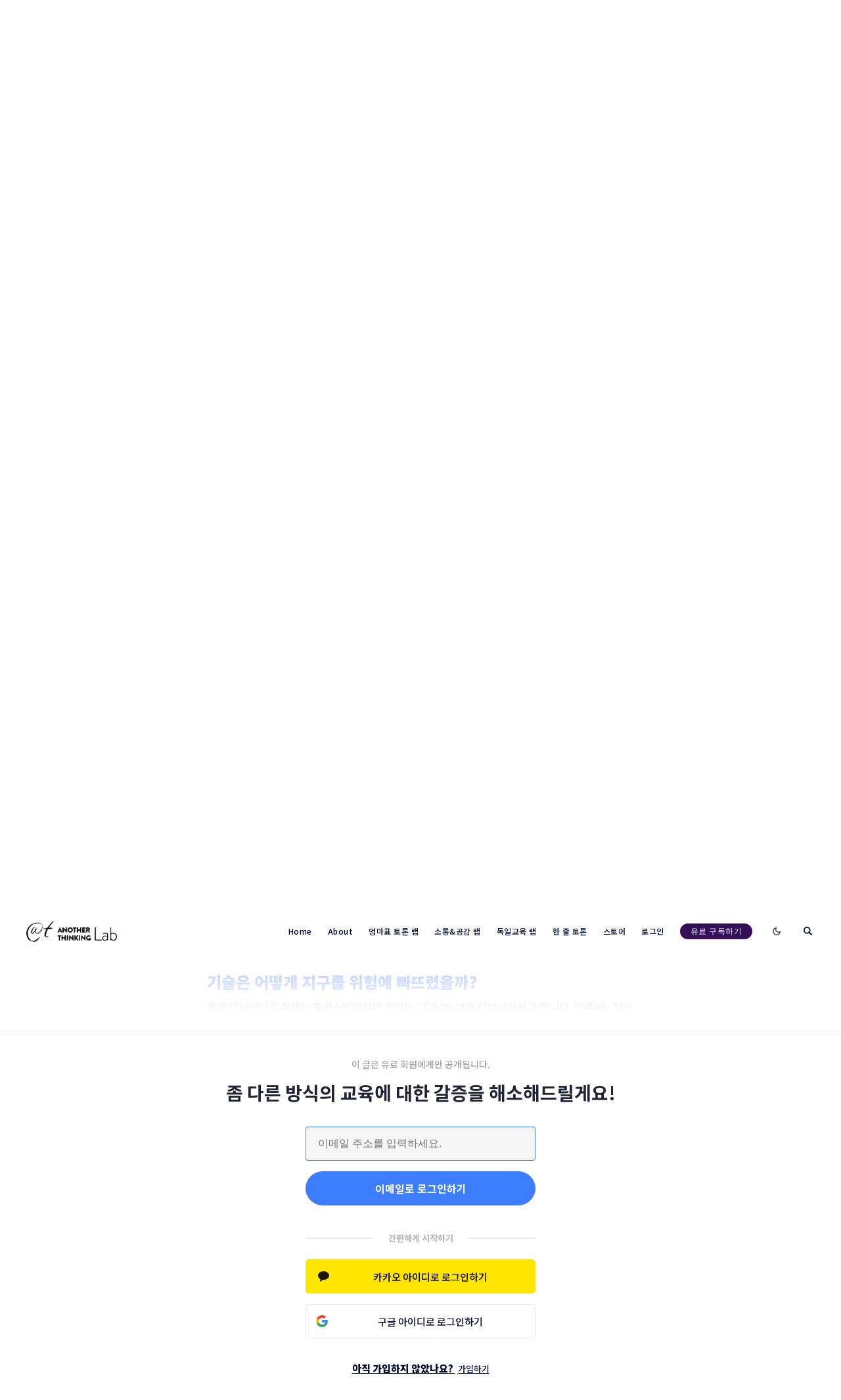

--- FILE ---
content_type: text/html; charset=utf-8
request_url: https://anotherthinking.com/oneulyi-jilmun-gisulyi-baljeoneun-hwangyeong-bilreonilgga-gusejuilgga-jiguyi-nal/
body_size: 28393
content:
<!doctype html>
<html lang='kr'>
<head>
  <meta charset='utf-8'>
  <meta http-equiv='X-UA-Compatible' content='IE=edge'>

  <title>&lt;오늘의 질문&gt; 기술의 발전은 &#x27;환경 빌런&#x27;일까, 구세주일까? (+지구의 날)</title>
  <meta name='viewport' content='width=device-width, initial-scale=1.0'>

  
<link rel='preconnect' href='https://fonts.gstatic.com'>
<link rel='preconnect' href='https://fonts.gstatic.com' crossorigin>

<link rel='preload' as='style' href="https://fonts.googleapis.com/css2?family=Noto+Sans+KR:wght@300;400;500;700;900&display=swap" rel="stylesheet">
<link rel='preload' as='style' href="https://fonts.googleapis.com/css2?family=Anton&display=swap" rel="stylesheet">
<link rel='stylesheet' href='https://fonts.googleapis.com/css2?family=Noto+Sans+KR:wght@300;400;500;700;900&display=swap' media='print' onload="this.media='all'">
<link rel='stylesheet' href='https://fonts.googleapis.com/css2?family=Anton&display=swap' media='print' onload="this.media='all'">


<noscript>
  <link rel='stylesheet' href='https://fonts.googleapis.com/css2?family=Noto+Sans+KR:wght@300;400;500;700;900&display=swap'>
</noscript>
  <style>
@charset "UTF-8";/*! normalize.css v8.0.1 | MIT License | github.com/necolas/normalize.css */html{line-height:1.15;-webkit-text-size-adjust:100%}body{margin:0}main{display:block}h1{font-size:2em;margin:.67em 0}hr{box-sizing:content-box;height:0;overflow:visible}pre{font-family:monospace,monospace;font-size:1em}a{background-color:transparent}abbr[title]{border-bottom:none;text-decoration:underline;text-decoration:underline dotted}b,strong{font-weight:bolder}code,kbd,samp{font-family:monospace,monospace;font-size:1em}small{font-size:80%}sub,sup{font-size:75%;line-height:0;position:relative;vertical-align:baseline}sub{bottom:-.25em}sup{top:-.5em}img{border-style:none}button,input,optgroup,select,textarea{font-family:inherit;font-size:100%;line-height:1.15;margin:0}button,input{overflow:visible}button,select{text-transform:none}[type=button],[type=reset],[type=submit],button{-webkit-appearance:button}[type=button]::-moz-focus-inner,[type=reset]::-moz-focus-inner,[type=submit]::-moz-focus-inner,button::-moz-focus-inner{border-style:none;padding:0}[type=button]:-moz-focusring,[type=reset]:-moz-focusring,[type=submit]:-moz-focusring,button:-moz-focusring{outline:1px dotted ButtonText}fieldset{padding:.35em .75em .625em}legend{box-sizing:border-box;color:inherit;display:table;max-width:100%;padding:0;white-space:normal}progress{vertical-align:baseline}textarea{overflow:auto}[type=checkbox],[type=radio]{box-sizing:border-box;padding:0}[type=number]::-webkit-inner-spin-button,[type=number]::-webkit-outer-spin-button{height:auto}[type=search]{-webkit-appearance:textfield;outline-offset:-2px}[type=search]::-webkit-search-decoration{-webkit-appearance:none}::-webkit-file-upload-button{-webkit-appearance:button;font:inherit}details{display:block}summary{display:list-item}template{display:none}[hidden]{display:none}:root{--color-mode:"light";--color-brand:#04a6d7;--color-white:#FFFFFF;--color-dark:#000C2D;--color-text:#000C2D;--color-gray:#4F525F;--color-error:#CD3D64;--color-success:#09815C;--color-border:#000C2D;--bg-color:var(--color-white);--bg-gray:#EEF1F0;--bg-white:var(--color-white);--bg-transparent:rgba(255, 255, 255, .7);--bg-post-card:var(--bg-white);--bg-tag-list:linear-gradient(to left, var(--bg-color), rgba(255, 255, 255, 0));--bg-gradient:linear-gradient(55deg,rgba(208,208,208,.03) 0,rgba(208,208,208,.03) 20%,rgba(55,55,55,.03) 20%,rgba(55,55,55,.03) 40%,rgba(81,81,81,.03) 40%,rgba(81,81,81,.03) 60%,rgba(208,208,208,.03) 60%,rgba(208,208,208,.03) 80%,rgba(191,191,191,.03) 80%,rgba(191,191,191,.03) 100%),linear-gradient(291deg,rgba(190,190,190,.02) 0,rgba(190,190,190,.02) 14.286%,rgba(105,105,105,.02) 14.286%,rgba(105,105,105,.02) 28.572%,rgba(230,230,230,.02) 28.572%,rgba(230,230,230,.02) 42.858%,rgba(216,216,216,.02) 42.858%,rgba(216,216,216,.02) 57.144%,rgba(181,181,181,.02) 57.144%,rgba(181,181,181,.02) 71.43%,rgba(129,129,129,.02) 71.43%,rgba(129,129,129,.02) 85.716%,rgba(75,75,75,.02) 85.716%,rgba(75,75,75,.02) 100.002%),linear-gradient(32deg,rgba(212,212,212,.03) 0,rgba(212,212,212,.03) 12.5%,rgba(223,223,223,.03) 12.5%,rgba(223,223,223,.03) 25%,rgba(11,11,11,.03) 25%,rgba(11,11,11,.03) 37.5%,rgba(86,86,86,.03) 37.5%,rgba(86,86,86,.03) 50%,rgba(106,106,106,.03) 50%,rgba(106,106,106,.03) 62.5%,rgba(220,220,220,.03) 62.5%,rgba(220,220,220,.03) 75%,rgba(91,91,91,.03) 75%,rgba(91,91,91,.03) 87.5%,rgba(216,216,216,.03) 87.5%,rgba(216,216,216,.03) 100%),linear-gradient(312deg,rgba(113,113,113,.01) 0,rgba(113,113,113,.01) 14.286%,rgba(54,54,54,.01) 14.286%,rgba(54,54,54,.01) 28.572%,rgba(166,166,166,.01) 28.572%,rgba(166,166,166,.01) 42.858%,rgba(226,226,226,.01) 42.858%,rgba(226,226,226,.01) 57.144%,rgba(109,109,109,.01) 57.144%,rgba(109,109,109,.01) 71.43%,rgba(239,239,239,.01) 71.43%,rgba(239,239,239,.01) 85.716%,rgba(54,54,54,.01) 85.716%,rgba(54,54,54,.01) 100.002%),linear-gradient(22deg,rgba(77,77,77,.03) 0,rgba(77,77,77,.03) 20%,rgba(235,235,235,.03) 20%,rgba(235,235,235,.03) 40%,rgba(215,215,215,.03) 40%,rgba(215,215,215,.03) 60%,rgba(181,181,181,.03) 60%,rgba(181,181,181,.03) 80%,rgba(193,193,193,.03) 80%,rgba(193,193,193,.03) 100%),linear-gradient(80deg,rgba(139,139,139,.02) 0,rgba(139,139,139,.02) 14.286%,rgba(114,114,114,.02) 14.286%,rgba(114,114,114,.02) 28.572%,rgba(240,240,240,.02) 28.572%,rgba(240,240,240,.02) 42.858%,rgba(221,221,221,.02) 42.858%,rgba(221,221,221,.02) 57.144%,rgba(74,74,74,.02) 57.144%,rgba(74,74,74,.02) 71.43%,rgba(201,201,201,.02) 71.43%,rgba(201,201,201,.02) 85.716%,rgba(187,187,187,.02) 85.716%,rgba(187,187,187,.02) 100.002%),linear-gradient(257deg,rgba(72,72,72,.03) 0,rgba(72,72,72,.03) 16.667%,rgba(138,138,138,.03) 16.667%,rgba(138,138,138,.03) 33.334%,rgba(54,54,54,.03) 33.334%,rgba(54,54,54,.03) 50.001%,rgba(161,161,161,.03) 50.001%,rgba(161,161,161,.03) 66.668%,rgba(17,17,17,.03) 66.668%,rgba(17,17,17,.03) 83.335%,rgba(230,230,230,.03) 83.335%,rgba(230,230,230,.03) 100.002%),linear-gradient(47deg,rgba(191,191,191,.01) 0,rgba(191,191,191,.01) 16.667%,rgba(27,27,27,.01) 16.667%,rgba(27,27,27,.01) 33.334%,rgba(66,66,66,.01) 33.334%,rgba(66,66,66,.01) 50.001%,rgba(36,36,36,.01) 50.001%,rgba(36,36,36,.01) 66.668%,rgba(230,230,230,.01) 66.668%,rgba(230,230,230,.01) 83.335%,rgba(93,93,93,.01) 83.335%,rgba(93,93,93,.01) 100.002%),linear-gradient(90deg,#fff,#fff);--icon-sun:url('data:image/svg+xml,  <svg version="1.1" xmlns="http://www.w3.org/2000/svg" fill="currentColor" viewBox="0 0 24 24">    <path d="M18 12c0-0.811-0.161-1.587-0.455-2.295-0.304-0.735-0.75-1.395-1.303-1.948-0.552-0.552-1.213-0.998-1.948-1.303-0.707-0.293-1.483-0.454-2.294-0.454s-1.587 0.161-2.295 0.455c-0.735 0.304-1.395 0.75-1.948 1.302s-0.998 1.213-1.302 1.948c-0.294 0.708-0.455 1.484-0.455 2.295s0.161 1.587 0.455 2.295c0.304 0.735 0.75 1.395 1.303 1.948 0.552 0.552 1.213 0.998 1.948 1.303 0.707 0.293 1.483 0.454 2.294 0.454s1.587-0.161 2.295-0.455c0.735-0.304 1.395-0.75 1.948-1.303s0.998-1.213 1.303-1.948c0.293-0.707 0.454-1.483 0.454-2.294zM16 12c0 0.544-0.108 1.060-0.303 1.529-0.202 0.489-0.5 0.929-0.869 1.299s-0.81 0.667-1.299 0.869c-0.469 0.195-0.985 0.303-1.529 0.303s-1.060-0.108-1.529-0.303c-0.489-0.202-0.929-0.5-1.299-0.869s-0.667-0.81-0.869-1.299c-0.195-0.469-0.303-0.985-0.303-1.529s0.108-1.060 0.303-1.529c0.202-0.489 0.5-0.929 0.869-1.299s0.81-0.667 1.299-0.869c0.469-0.195 0.985-0.303 1.529-0.303s1.060 0.108 1.529 0.303c0.489 0.202 0.929 0.5 1.299 0.869s0.667 0.81 0.869 1.299c0.195 0.469 0.303 0.985 0.303 1.529zM11 1v2c0 0.552 0.448 1 1 1s1-0.448 1-1v-2c0-0.552-0.448-1-1-1s-1 0.448-1 1zM11 21v2c0 0.552 0.448 1 1 1s1-0.448 1-1v-2c0-0.552-0.448-1-1-1s-1 0.448-1 1zM3.513 4.927l1.42 1.42c0.391 0.391 1.024 0.391 1.414 0s0.391-1.024 0-1.414l-1.42-1.42c-0.391-0.391-1.024-0.391-1.414 0s-0.391 1.024 0 1.414zM17.653 19.067l1.42 1.42c0.391 0.391 1.024 0.391 1.414 0s0.391-1.024 0-1.414l-1.42-1.42c-0.391-0.391-1.024-0.391-1.414 0s-0.391 1.024 0 1.414zM1 13h2c0.552 0 1-0.448 1-1s-0.448-1-1-1h-2c-0.552 0-1 0.448-1 1s0.448 1 1 1zM21 13h2c0.552 0 1-0.448 1-1s-0.448-1-1-1h-2c-0.552 0-1 0.448-1 1s0.448 1 1 1zM4.927 20.487l1.42-1.42c0.391-0.391 0.391-1.024 0-1.414s-1.024-0.391-1.414 0l-1.42 1.42c-0.391 0.391-0.391 1.024 0 1.414s1.024 0.391 1.414 0zM19.067 6.347l1.42-1.42c0.391-0.391 0.391-1.024 0-1.414s-1.024-0.391-1.414 0l-1.42 1.42c-0.391 0.391-0.391 1.024 0 1.414s1.024 0.391 1.414 0z"></path>  </svg>');--icon-sun-filter:invert(0.61) sepia(0.8) saturate(5) hue-rotate(0deg) brightness(0.92);--icon-moon:url('data:image/svg+xml,  <svg version="1.1" xmlns="http://www.w3.org/2000/svg" fill="currentColor" viewBox="0 0 24 24">    <path d="M21.996 12.882c0.022-0.233-0.038-0.476-0.188-0.681-0.325-0.446-0.951-0.544-1.397-0.219-0.95 0.693-2.059 1.086-3.188 1.162-0.696 0.047-1.399-0.027-2.077-0.226-0.656-0.192-1.29-0.501-1.874-0.932-0.655-0.484-1.181-1.074-1.575-1.729-0.409-0.68-0.676-1.432-0.792-2.206s-0.082-1.571 0.11-2.342c0.184-0.741 0.514-1.46 0.999-2.115 0.142-0.191 0.216-0.435 0.191-0.691-0.053-0.55-0.542-0.952-1.092-0.898-1.117 0.109-2.186 0.399-3.172 0.843-1.005 0.452-1.925 1.065-2.723 1.808-0.883 0.82-1.618 1.801-2.159 2.901-0.523 1.064-0.863 2.238-0.978 3.485-0.125 1.347 0.024 2.658 0.402 3.878 0.392 1.266 1.031 2.431 1.863 3.433s1.86 1.843 3.033 2.461c1.13 0.595 2.392 0.982 3.739 1.106s2.659-0.025 3.878-0.403c1.266-0.392 2.431-1.031 3.433-1.863s1.843-1.86 2.461-3.033c0.595-1.13 0.982-2.392 1.106-3.739zM19.567 14.674c-0.126 0.351-0.276 0.689-0.447 1.014-0.493 0.937-1.166 1.76-1.969 2.427s-1.735 1.178-2.747 1.491c-0.973 0.302-2.021 0.421-3.102 0.321s-2.089-0.41-2.99-0.884c-0.937-0.493-1.76-1.166-2.427-1.969s-1.178-1.735-1.491-2.747c-0.302-0.973-0.421-2.021-0.321-3.102 0.092-1 0.365-1.938 0.782-2.786 0.43-0.878 1.018-1.661 1.725-2.319 0.64-0.595 1.377-1.086 2.183-1.449 0.179-0.081 0.362-0.155 0.548-0.223-0.092 0.257-0.171 0.516-0.236 0.778-0.256 1.029-0.302 2.091-0.147 3.121s0.51 2.032 1.056 2.941c0.527 0.875 1.23 1.663 2.1 2.306 0.775 0.573 1.622 0.986 2.5 1.243 0.907 0.266 1.846 0.364 2.772 0.302 0.752-0.050 1.496-0.207 2.21-0.465z"></path>  </svg>');--icon-moon-filter:invert(0.1);--color-mode-icon:var(--icon-moon);--color-mode-icon-filter:var(--icon-moon-filter)}@media (prefers-color-scheme:dark){:root{--color-mode:"dark"}:root:not([data-user-color-scheme]){--color-mode:"dark";--color-brand:#04a6d7;--color-white:#FFFFFF;--color-dark:#010101;--color-text:#FFFFFF;--color-gray:#E5EFF5;--color-error:#CC3C64;--color-success:#1BA672;--color-border:#383B40;--bg-color:#111016;--bg-gray:#18181d;--bg-white:var(--color-white);--bg-transparent:rgba(31, 32, 35, .7);--bg-post-card:var(--bg-gray);--bg-tag-list:linear-gradient(to left, var(--bg-color), rgba(31, 32, 35, 0));--bg-gradient:--bg-gray;--color-mode-icon:var(--icon-sun);--color-mode-icon-filter:var(--icon-sun-filter)}}[data-user-color-scheme=dark]{--color-mode:"dark";--color-brand:#04a6d7;--color-white:#FFFFFF;--color-dark:#010101;--color-text:#FFFFFF;--color-gray:#E5EFF5;--color-error:#CC3C64;--color-success:#1BA672;--color-border:#383B40;--bg-color:#111016;--bg-gray:#18181d;--bg-white:var(--color-white);--bg-transparent:rgba(31, 32, 35, .7);--bg-post-card:var(--bg-gray);--bg-tag-list:linear-gradient(to left, var(--bg-color), rgba(31, 32, 35, 0));--bg-gradient:--bg-gray;--color-mode-icon:var(--icon-sun);--color-mode-icon-filter:var(--icon-sun-filter)}code[class*=language-],pre[class*=language-]{color:#000;background:0 0;text-shadow:0 1px #fff;font-family:Consolas,Monaco,"Andale Mono","Ubuntu Mono",monospace;font-size:1em;text-align:left;white-space:pre;word-spacing:normal;word-break:normal;word-wrap:normal;line-height:1.5;-moz-tab-size:4;-o-tab-size:4;tab-size:4;-webkit-hyphens:none;-ms-hyphens:none;hyphens:none}code[class*=language-] ::-moz-selection,code[class*=language-]::-moz-selection,pre[class*=language-] ::-moz-selection,pre[class*=language-]::-moz-selection{text-shadow:none;background:#b3d4fc}code[class*=language-] ::selection,code[class*=language-]::selection,pre[class*=language-] ::selection,pre[class*=language-]::selection{text-shadow:none;background:#b3d4fc}@media print{code[class*=language-],pre[class*=language-]{text-shadow:none}}pre[class*=language-]{padding:1em;margin:.5em 0;overflow:auto}:not(pre)>code[class*=language-],pre[class*=language-]{background:#f5f2f0}:not(pre)>code[class*=language-]{padding:.1em;border-radius:.3em;white-space:normal}.token.cdata,.token.comment,.token.doctype,.token.prolog{color:#708090}.token.punctuation{color:#999}.token.namespace{opacity:.7}.token.boolean,.token.constant,.token.deleted,.token.number,.token.property,.token.symbol,.token.tag{color:#905}.token.attr-name,.token.builtin,.token.char,.token.inserted,.token.selector,.token.string{color:#690}.language-css .token.string,.style .token.string,.token.entity,.token.operator,.token.url{color:#9a6e3a;background:hsla(0,0%,100%,.5)}.token.atrule,.token.attr-value,.token.keyword{color:#07a}.token.class-name,.token.function{color:#dd4a68}.token.important,.token.regex,.token.variable{color:#e90}.token.bold,.token.important{font-weight:700}.token.italic{font-style:italic}.token.entity{cursor:help}.tooltipped{position:relative}.tooltipped::after{position:absolute;z-index:1000000;display:none;padding:.5em .75em;font:normal normal 11px/1.5 -apple-system,BlinkMacSystemFont,"Segoe UI",Helvetica,Arial,sans-serif,"Apple Color Emoji","Segoe UI Emoji";-webkit-font-smoothing:subpixel-antialiased;color:#fff;text-align:center;text-decoration:none;text-shadow:none;text-transform:none;letter-spacing:normal;word-wrap:break-word;white-space:pre;pointer-events:none;content:attr(aria-label);background:#1b1f23;border-radius:6px;opacity:0}.tooltipped::before{position:absolute;z-index:1000001;display:none;width:0;height:0;color:#1b1f23;pointer-events:none;content:"";border:6px solid transparent;opacity:0}@-webkit-keyframes tooltip-appear{from{opacity:0}to{opacity:1}}@keyframes tooltip-appear{from{opacity:0}to{opacity:1}}.tooltipped:active::after,.tooltipped:active::before,.tooltipped:focus::after,.tooltipped:focus::before,.tooltipped:hover::after,.tooltipped:hover::before{display:inline-block;text-decoration:none;-webkit-animation-name:tooltip-appear;animation-name:tooltip-appear;-webkit-animation-duration:.1s;animation-duration:.1s;-webkit-animation-fill-mode:forwards;animation-fill-mode:forwards;-webkit-animation-timing-function:ease-in;animation-timing-function:ease-in;-webkit-animation-delay:.4s;animation-delay:.4s}.tooltipped-no-delay:active::after,.tooltipped-no-delay:active::before,.tooltipped-no-delay:focus::after,.tooltipped-no-delay:focus::before,.tooltipped-no-delay:hover::after,.tooltipped-no-delay:hover::before{-webkit-animation-delay:0s;animation-delay:0s}.tooltipped-multiline:active::after,.tooltipped-multiline:focus::after,.tooltipped-multiline:hover::after{display:table-cell}.tooltipped-s::after,.tooltipped-se::after,.tooltipped-sw::after{top:100%;right:50%;margin-top:6px}.tooltipped-s::before,.tooltipped-se::before,.tooltipped-sw::before{top:auto;right:50%;bottom:-7px;margin-right:-6px;border-bottom-color:#1b1f23}.tooltipped-se::after{right:auto;left:50%;margin-left:-16px}.tooltipped-sw::after{margin-right:-16px}.tooltipped-n::after,.tooltipped-ne::after,.tooltipped-nw::after{right:50%;bottom:100%;margin-bottom:6px}.tooltipped-n::before,.tooltipped-ne::before,.tooltipped-nw::before{top:-7px;right:50%;bottom:auto;margin-right:-6px;border-top-color:#1b1f23}.tooltipped-ne::after{right:auto;left:50%;margin-left:-16px}.tooltipped-nw::after{margin-right:-16px}.tooltipped-n::after,.tooltipped-s::after{-webkit-transform:translateX(50%);transform:translateX(50%)}.tooltipped-w::after{right:100%;bottom:50%;margin-right:6px;-webkit-transform:translateY(50%);transform:translateY(50%)}.tooltipped-w::before{top:50%;bottom:50%;left:-7px;margin-top:-6px;border-left-color:#1b1f23}.tooltipped-e::after{bottom:50%;left:100%;margin-left:6px;-webkit-transform:translateY(50%);transform:translateY(50%)}.tooltipped-e::before{top:50%;right:-7px;bottom:50%;margin-top:-6px;border-right-color:#1b1f23}.tooltipped-align-right-1::after,.tooltipped-align-right-2::after{right:0;margin-right:0}.tooltipped-align-right-1::before{right:10px}.tooltipped-align-right-2::before{right:15px}.tooltipped-align-left-1::after,.tooltipped-align-left-2::after{left:0;margin-left:0}.tooltipped-align-left-1::before{left:5px}.tooltipped-align-left-2::before{left:10px}.tooltipped-multiline::after{width:-webkit-max-content;width:-moz-max-content;width:max-content;max-width:250px;word-wrap:break-word;white-space:pre-line;border-collapse:separate}.tooltipped-multiline.tooltipped-n::after,.tooltipped-multiline.tooltipped-s::after{right:auto;left:50%;-webkit-transform:translateX(-50%);transform:translateX(-50%)}.tooltipped-multiline.tooltipped-e::after,.tooltipped-multiline.tooltipped-w::after{right:100%}@media screen and (min-width:0\0){.tooltipped-multiline::after{width:250px}}.tooltipped-sticky::after,.tooltipped-sticky::before{display:inline-block}.tooltipped-sticky.tooltipped-multiline::after{display:table-cell}@-webkit-keyframes spin{100%{-webkit-transform:rotate(360deg);transform:rotate(360deg)}}@keyframes spin{100%{-webkit-transform:rotate(360deg);transform:rotate(360deg)}}.icon{position:relative;display:inline-block;width:25px;height:25px;overflow:hidden;fill:currentColor}.icon__cnt{width:100%;height:100%;background:inherit;fill:inherit;pointer-events:none;-webkit-transform:translateX(0);transform:translateX(0);-ms-transform:translate(.5px,-.3px)}.icon--m{width:50px;height:50px}.icon--l{width:100px;height:100px}.icon--xl{width:150px;height:150px}.icon--xxl{width:200px;height:200px}.icon__spinner{position:absolute;top:0;left:0;width:100%;height:100%}.icon--ei-spinner .icon__spinner,.icon--ei-spinner-2 .icon__spinner{-webkit-animation:spin 1s steps(12) infinite;animation:spin 1s steps(12) infinite}.icon--ei-spinner-3 .icon__spinner{-webkit-animation:spin 1.5s linear infinite;animation:spin 1.5s linear infinite}.icon--ei-sc-facebook{fill:#3b5998}.icon--ei-sc-github{fill:#333}.icon--ei-sc-google-plus{fill:#dd4b39}.icon--ei-sc-instagram{fill:#3f729b}.icon--ei-sc-linkedin{fill:#0976b4}.icon--ei-sc-odnoklassniki{fill:#ed812b}.icon--ei-sc-skype{fill:#00aff0}.icon--ei-sc-soundcloud{fill:#f80}.icon--ei-sc-tumblr{fill:#35465c}.icon--ei-sc-twitter{fill:#55acee}.icon--ei-sc-vimeo{fill:#1ab7ea}.icon--ei-sc-vk{fill:#45668e}.icon--ei-sc-youtube{fill:#e52d27}.icon--ei-sc-pinterest{fill:#bd081c}.icon--ei-sc-telegram{fill:#08c}img[data-action=zoom]{cursor:pointer;cursor:-webkit-zoom-in;cursor:-moz-zoom-in}.zoom-img,.zoom-img-wrap{position:relative;z-index:666;-webkit-transition:all .3s;transition:all .3s}img.zoom-img{cursor:pointer;cursor:-webkit-zoom-out;cursor:-moz-zoom-out}.zoom-overlay{z-index:420;background:#fff;position:fixed;top:0;left:0;right:0;bottom:0;pointer-events:none;filter:"alpha(opacity=0)";opacity:0;-webkit-transition:opacity .3s;transition:opacity .3s}.zoom-overlay-open .zoom-overlay{filter:"alpha(opacity=100)";opacity:1}.zoom-overlay-open,.zoom-overlay-transitioning{cursor:default}.commento-root .commento-markdown-help tr td pre{padding:initial;background:0 0}.commento-root blockquote{border-top:0;font-weight:inherit;-webkit-box-shadow:none;box-shadow:none}.commento-root .commento-markdown-help tr td{border:0}.commento-root .commento-markdown-help{border-collapse:initial}.zoom-overlay{background-color:var(--bg-color)}.icon{width:24px;height:24px}.icon--m{width:48px;height:48px}.section-divider{border-bottom:.5px solid #000}.custom-footer-wrap{color:#656059;background-color:#f6f6f6}.custom-footer-wrap .custom-footer{display:-webkit-box;display:-ms-flexbox;display:flex;-webkit-box-align:end;-ms-flex-align:end;align-items:flex-end;-webkit-box-pack:justify;-ms-flex-pack:justify;justify-content:space-between;padding-top:3.08rem;padding-bottom:3.08rem}@media (max-width:63.99em){.custom-footer-wrap .custom-footer{padding-top:2rem;padding-bottom:2rem}}.custom-footer-wrap .custom-footer .logo{width:8.5rem;margin-bottom:1.66rem;background:url(/assets/img/footer/logo.png) no-repeat left center/contain}.custom-footer-wrap .custom-footer .logo img{visibility:hidden}@media only screen and (-webkit-min-device-pixel-ratio:2),only screen and (min--moz-device-pixel-ratio:2),only screen and (-moz-min-device-pixel-ratio:2),only screen and (min-device-pixel-ratio:2),only screen and (min-resolution:192dpi),only screen and (min-resolution:2dppx){.custom-footer-wrap .custom-footer .logo{background-image:url(/assets/img/footer/logo@2x.png)}}.custom-footer-wrap .custom-footer .f-description{font-size:.83rem;line-height:1.9;font-weight:500}.custom-footer-wrap .custom-footer .f-description i{display:inline-block;font-style:normal;margin-left:4px;margin-right:4px}@media (max-width:63.99em){.custom-footer-wrap .custom-footer .f-description span{display:block;word-break:keep-all}.custom-footer-wrap .custom-footer .f-description span i{margin-left:0;margin-right:0}.custom-footer-wrap .custom-footer .f-description span i:last-child{display:none}}.custom-footer-wrap .custom-footer .sns-link{display:-webkit-box;display:-ms-flexbox;display:flex;width:80px;height:30px;-webkit-box-pack:justify;-ms-flex-pack:justify;justify-content:space-between}@media (max-width:63.99em){.custom-footer-wrap .custom-footer .sns-link{display:none}}.custom-footer-wrap .custom-footer .sns-link>a{display:inline-block}.custom-footer-wrap .custom-footer .sns-link>a.twitter{width:35px;height:30px;background:url(/assets/img/footer/twitter.png) no-repeat center/contain}@media only screen and (-webkit-min-device-pixel-ratio:2),only screen and (min--moz-device-pixel-ratio:2),only screen and (-moz-min-device-pixel-ratio:2),only screen and (min-device-pixel-ratio:2),only screen and (min-resolution:192dpi),only screen and (min-resolution:2dppx){.custom-footer-wrap .custom-footer .sns-link>a.twitter{background-image:url(/assets/img/footer/twitter@2x.png)}}.custom-footer-wrap .custom-footer .sns-link>a.facebook{width:30px;height:30px;background:url(/assets/img/footer/facebook.png) no-repeat center/contain}@media only screen and (-webkit-min-device-pixel-ratio:2),only screen and (min--moz-device-pixel-ratio:2),only screen and (-moz-min-device-pixel-ratio:2),only screen and (min-device-pixel-ratio:2),only screen and (min-resolution:192dpi),only screen and (min-resolution:2dppx){.custom-footer-wrap .custom-footer .sns-link>a.facebook{background-image:url(/assets/img/footer/facebook@2x.png)}}.custom-footer{background-color:#f6f5f7;padding-top:40px;padding-bottom:40px;color:#0a142f}.custom-footer .site-data{margin-bottom:95px}@media (min-width:64em){.custom-footer .site-data{margin-bottom:0}}.custom-footer .logo{max-width:180px;margin-bottom:20px}.custom-footer .logo__img{display:block;width:100%;height:100%;-o-object-fit:cover;object-fit:cover;-webkit-filter:grayscale(100%);filter:grayscale(100%)}.custom-footer .site-info{font-size:12px;font-weight:500;color:#0a142f;opacity:.5;line-height:1.8;margin-bottom:26px}.custom-footer .sns-link{display:-webkit-box;display:-ms-flexbox;display:flex;-webkit-box-align:center;-ms-flex-align:center;align-items:center;-webkit-column-gap:26px;-moz-column-gap:26px;column-gap:26px}.custom-footer .sns-link__icon a{display:-webkit-box;display:-ms-flexbox;display:flex;-webkit-box-align:center;-ms-flex-align:center;align-items:center;-webkit-box-pack:center;-ms-flex-pack:center;justify-content:center}.custom-footer .footer-nav{display:grid;grid-template-columns:repeat(2,1fr);row-gap:70px;-webkit-column-gap:26px;-moz-column-gap:26px;column-gap:26px}@media (min-width:64em){.custom-footer .footer-nav{grid-template-columns:repeat(3,1fr)}}.custom-footer .footer-nav__menu--label{font-weight:700;font-size:15px;letter-spacing:-.2;margin-bottom:26px}.custom-footer .footer-nav__menu--list{margin:0;list-style:none;display:-webkit-box;display:-ms-flexbox;display:flex;-webkit-box-orient:vertical;-webkit-box-direction:normal;-ms-flex-direction:column;flex-direction:column;row-gap:10px}.custom-footer .footer-nav__menu--list li{opacity:.5;font-size:13px;font-weight:500;line-height:1}.custom-footer .footer-nav__menu--list li a{display:inline-block;line-height:1.6}[data-user-color-scheme=dark] .custom-footer{background-color:#0a142f}[data-user-color-scheme=dark] .custom-footer .logo__img{-webkit-filter:invert(100%);filter:invert(100%)}[data-user-color-scheme=dark] .custom-footer .site-info{color:#fff}[data-user-color-scheme=dark] .custom-footer .sns-link__icon svg path{fill:#fff}[data-user-color-scheme=dark] .custom-footer .footer-nav{color:#fff}html{-webkit-box-sizing:border-box;box-sizing:border-box}*,:after,:before{-webkit-box-sizing:inherit;box-sizing:inherit}blockquote,body,dd,dl,fieldset,figure,h1,h2,h3,h4,h5,h6,hr,legend,ol,p,pre,ul{margin:0;padding:0}li>ol,li>ul{margin-bottom:0}table{border-collapse:collapse;border-spacing:0}.o-grid{margin:0 auto;max-width:1400px;padding:0 16px}@media (min-width:64em){.o-grid{display:-webkit-box;display:-ms-flexbox;display:flex;-ms-flex-wrap:wrap;flex-wrap:wrap}}.o-grid .o-grid{padding:0}@media (min-width:64em){.o-grid .o-grid{margin-right:-16px;margin-left:-16px}}@media (min-width:80em){.o-grid .o-grid{margin-right:-24px;margin-left:-24px}}.o-grid--center{-webkit-box-align:center;-ms-flex-align:center;align-items:center}.o-grid--full{max-width:100vw}@media (min-width:64em){.o-grid__col{-webkit-box-flex:1;-ms-flex-positive:1;flex-grow:1;padding-right:16px;padding-left:16px}}@media (min-width:80em){.o-grid__col{padding-right:24px;padding-left:24px}}.o-grid__col--1-3-s{width:33.3333333333%}.o-grid__col--2-3-s{width:66.6666666667%}.o-grid__col--1-4-s{width:25%}.o-grid__col--2-4-s{width:50%}.o-grid__col--3-4-s{width:75%}.o-grid__col--4-4-s{width:100%}@media (min-width:64em){.o-grid__col--1-3-m{width:33.3333333333%}.o-grid__col--2-3-m{width:66.6666666667%}.o-grid__col--1-4-m{width:25%}.o-grid__col--2-4-m{width:50%}.o-grid__col--3-4-m{width:75%}.o-grid__col--4-4-m{width:100%}}@media (min-width:80em){.o-grid__col--1-3-l{width:33.3333333333%}.o-grid__col--2-3-l{width:66.6666666667%}.o-grid__col--1-4-l{width:25%}.o-grid__col--2-4-l{width:50%}.o-grid__col--3-4-l{width:75%}.o-grid__col--4-4-l{width:100%}}.o-grid__col--full{width:100%}.o-grid__col--center{margin:0 auto;-webkit-box-flex:initial;-ms-flex-positive:initial;flex-grow:initial}.o-grid__col--end{margin-left:auto}.o-grid__col--initial-grow{-webkit-box-flex:initial;-ms-flex-positive:initial;flex-grow:initial}.c-site-container{display:-webkit-box;display:-ms-flexbox;display:flex;-webkit-box-orient:vertical;-webkit-box-direction:normal;-ms-flex-direction:column;flex-direction:column}.c-site-container .o-wrapper{-webkit-box-flex:1;-ms-flex:1 0 auto;flex:1 0 auto}.o-plain-list{margin:0;padding:0;list-style:none}body{direction:ltr;color:var(--color-text);font-size:16px;font-family:Inter,-apple-system,BlinkMacSystemFont,"Segoe UI",Helvetica,Arial,sans-serif,"Apple Color Emoji","Segoe UI Emoji","Segoe UI Symbol";line-height:1.5;background-color:var(--bg-color);margin-top:72px;-webkit-font-smoothing:antialiased;-moz-osx-font-smoothing:grayscale}@media (min-width:80em){body{margin-top:80px}}a{color:inherit;text-decoration:none}dd,ol,ul{margin-left:16px}img{height:auto;display:block;max-width:100%;font-style:italic}hr{border:0;margin-bottom:32px}hr.seperator{margin-top:32px;border:.5px solid var(--bg-gray)}h1,h2,h3,h4,h5,h6{font-weight:800}h1{font-size:56px;line-height:64px}h2{font-size:48px;line-height:56px}h3{font-size:40px;line-height:48px}h4{font-size:32px;line-height:40px}h5{font-size:24px;line-height:32px}h6{font-size:20px;line-height:24px}b,strong{font-weight:700}blockquote{padding-left:24px;margin-top:8px;font-size:20px;line-height:24px;border-left:2px solid var(--color-brand)}@media (min-width:80em){blockquote{font-size:24px;line-height:32px}}li code,p code{color:var(--color-code-inline);background-color:var(--bg-gray);padding:4px 8px}code,code[class*=language-]{font-size:16px;line-height:24px;text-shadow:none;color:var(--color-text)}.kg-code-card,pre,pre[class*=language-]{width:100%;overflow-x:auto}pre,pre[class*=language-]{padding:32px;margin-top:32px;margin-bottom:0;background-color:var(--bg-gray)}.kg-code-card pre{margin-top:0}.token.operator{background-color:transparent}input[type=color],input[type=date],input[type=datetime-local],input[type=datetime],input[type=email],input[type=month],input[type=number],input[type=password],input[type=search],input[type=tel],input[type=text],input[type=time],input[type=url],input[type=week],select,textarea{width:100%;display:block;padding:16px;margin-bottom:16px;border:1px solid #dfe3e9;border-radius:0;outline:0;color:var(--color-text);background-color:var(--color-white);font-size:16px;line-height:24px;font-family:Inter,-apple-system,BlinkMacSystemFont,"Segoe UI",Helvetica,Arial,sans-serif,"Apple Color Emoji","Segoe UI Emoji","Segoe UI Symbol"}input[type=color]:focus,input[type=date]:focus,input[type=datetime-local]:focus,input[type=datetime]:focus,input[type=email]:focus,input[type=month]:focus,input[type=number]:focus,input[type=password]:focus,input[type=search]:focus,input[type=tel]:focus,input[type=text]:focus,input[type=time]:focus,input[type=url]:focus,input[type=week]:focus,select:focus,textarea:focus{border-color:var(--color-brand)}table{width:100%;max-width:100%}table td,table th{padding:16px;text-align:left;border-top:1px solid var(--color-border)}table thead th{white-space:nowrap}table tbody+tbody{border-top:2px solid var(--color-border)}.responsive-table{display:block;width:100%;overflow-x:auto}:lang(ar) *{letter-spacing:initial!important}:lang(ar) .c-nav__item{font-size:14px}:lang(ar) .icon--ei-chevron-right .icon__cnt{-webkit-transform:scaleX(-1);transform:scaleX(-1)}.c-header{padding:24px 0;background-color:var(--bg-color);z-index:9999}.js-header{position:fixed;top:0;right:0;left:0;z-index:9999;will-change:transform;-webkit-transition:-webkit-transform .5s ease;transition:-webkit-transform .5s ease;transition:transform .5s ease;transition:transform .5s ease,-webkit-transform .5s ease}.js-header--pinned{-webkit-transform:translateY(0);transform:translateY(0);-webkit-backdrop-filter:saturate(180%) blur(20px);backdrop-filter:saturate(180%) blur(20px);background-color:var(--bg-transparent)}.js-header--pinned.js-header--not-top{border-bottom:1px solid rgba(0,0,0,.15);-webkit-box-shadow:0 1px 5px rgba(0,0,0,.1);box-shadow:0 1px 5px rgba(0,0,0,.1)}@-moz-document url-prefix(){.js-header--pinned{background-color:var(--bg-color)}}.js-header--unpinned{-webkit-transform:translateY(-100%);transform:translateY(-100%)}.js-header--top{-webkit-box-shadow:none;box-shadow:none;-webkit-backdrop-filter:none;backdrop-filter:none;background-color:transparent}.c-logo__link{display:block;line-height:1;font-weight:700;font-size:24px;-webkit-transition:color .26s ease-in-out;transition:color .26s ease-in-out}.c-logo__link:active,.c-logo__link:focus,.c-logo__link:hover{color:var(--color-brand)}.c-logo__img{max-height:32px}@media (max-width:79.99em){.c-nav-wrap{display:-webkit-box;display:-ms-flexbox;display:flex;-webkit-box-align:center;-ms-flex-align:center;align-items:center;-webkit-box-orient:vertical;-webkit-box-direction:normal;-ms-flex-direction:column;flex-direction:column;position:fixed;top:0;bottom:0;right:0;left:0;width:100%;height:100vh;padding-top:72px;background-color:var(--bg-gray);opacity:0;visibility:hidden;-webkit-transform:scale(.96);transform:scale(.96)}.c-nav-wrap.is-active{opacity:1;visibility:visible;-webkit-transform:scale(1);transform:scale(1);-webkit-transition:all 250ms cubic-bezier(.694,0,.335,1);transition:all 250ms cubic-bezier(.694,0,.335,1)}}@media (min-width:80em){.c-nav-wrap{display:block}}@media (max-width:79.99em){.c-nav{width:100%;padding-left:32px;padding-right:32px}}@media (min-width:80em){.c-nav{display:-webkit-box;display:-ms-flexbox;display:flex;-webkit-box-align:center;-ms-flex-align:center;align-items:center;-webkit-box-pack:end;-ms-flex-pack:end;justify-content:flex-end}}.c-nav__item{font-size:12px;font-weight:500;white-space:nowrap;letter-spacing:.5px;line-height:0}@media (min-width:80em){.c-nav__item:not(:last-child){margin-right:24px}.c-nav__item:not(:last-child).button-item+.c-nav__item:not(:last-child).button-item{margin-left:-10px}}@media (max-width:79.99em){.c-nav__item{margin-bottom:16px}}.c-nav__link{display:block;-webkit-transition:color .26s ease-in-out;transition:color .26s ease-in-out}@media (max-width:79.99em){.c-nav__link{font-size:14px;line-height:22px;font-weight:600}}.c-nav__link--current{color:var(--color-brand)}.home-template .c-nav__link--current{color:var(--color-text)}.c-nav__link:active,.c-nav__link:focus,.c-nav__link:hover{color:var(--color-brand)}.c-nav__icon{vertical-align:middle;-webkit-transition:fill .26s ease-in-out;transition:fill .26s ease-in-out}.c-nav__icon:active,.c-nav__icon:focus,.c-nav__icon:hover{fill:var(--color-brand)}.c-nav-toggle{position:absolute;top:50%;right:16px;z-index:10;height:16px;width:24px;cursor:pointer;-webkit-transform:translateY(-50%);transform:translateY(-50%)}@media (min-width:64em){.c-nav-toggle{right:32px}}@media (min-width:80em){.c-nav-toggle{display:none}}.c-nav-toggle__icon{position:absolute;left:0;height:1px;width:24px;background:var(--color-text);cursor:pointer}.c-nav-toggle__icon:after,.c-nav-toggle__icon:before{content:"";display:block;height:100%;background-color:inherit}.c-nav-toggle__icon:before{-webkit-transform:translateY(16px);transform:translateY(16px)}.c-nav-toggle__icon:after{-webkit-transform:translateY(7px);transform:translateY(7px)}.c-nav-toggle--close .c-nav-toggle__icon{height:2px;background-color:transparent}.c-nav-toggle--close .c-nav-toggle__icon:after,.c-nav-toggle--close .c-nav-toggle__icon:before{position:relative;visibility:visible;background:var(--color-text)}.c-nav-toggle--close .c-nav-toggle__icon:before{top:9px;-webkit-transform:rotate(-45deg);transform:rotate(-45deg)}.c-nav-toggle--close .c-nav-toggle__icon:after{top:7px;-webkit-transform:rotate(45deg);transform:rotate(45deg)}.c-search{position:fixed;top:0;right:0;bottom:0;left:0;padding-top:72px;background:var(--bg-gray);z-index:-1;opacity:0;-webkit-transform:scale(.96);transform:scale(.96);-webkit-transition:opacity 250ms cubic-bezier(.8,0,.55,.94),z-index 250ms step-end,-webkit-transform 250ms cubic-bezier(.694,0,.335,1);transition:opacity 250ms cubic-bezier(.8,0,.55,.94),z-index 250ms step-end,-webkit-transform 250ms cubic-bezier(.694,0,.335,1);transition:transform 250ms cubic-bezier(.694,0,.335,1),opacity 250ms cubic-bezier(.8,0,.55,.94),z-index 250ms step-end;transition:transform 250ms cubic-bezier(.694,0,.335,1),opacity 250ms cubic-bezier(.8,0,.55,.94),z-index 250ms step-end,-webkit-transform 250ms cubic-bezier(.694,0,.335,1)}.c-search.is-active{z-index:101;opacity:1;-webkit-transform:scale(1);transform:scale(1);-webkit-transition:opacity 250ms cubic-bezier(.8,0,.55,.94),z-index 250ms step-start,-webkit-transform 250ms cubic-bezier(.8,0,.55,.94);transition:opacity 250ms cubic-bezier(.8,0,.55,.94),z-index 250ms step-start,-webkit-transform 250ms cubic-bezier(.8,0,.55,.94);transition:transform 250ms cubic-bezier(.8,0,.55,.94),opacity 250ms cubic-bezier(.8,0,.55,.94),z-index 250ms step-start;transition:transform 250ms cubic-bezier(.8,0,.55,.94),opacity 250ms cubic-bezier(.8,0,.55,.94),z-index 250ms step-start,-webkit-transform 250ms cubic-bezier(.8,0,.55,.94)}.c-search__form{display:-webkit-box;display:-ms-flexbox;display:flex;-webkit-box-pack:center;-ms-flex-pack:center;justify-content:center;-webkit-box-align:center;-ms-flex-align:center;align-items:center;position:relative}.c-search__icon{position:absolute;left:16px;fill:var(--color-gray);width:32px;height:32px}.c-search__input[type=search]{width:100%;outline:0;margin-bottom:0;padding-left:56px;font-size:16px;line-height:24px;font-weight:600;border:0;color:var(--color-text);-webkit-appearance:none;background-color:var(--bg-color);border-radius:2px}.c-search__input[type=search]::-webkit-input-placeholder{opacity:1;color:var(--color-gray)}.c-search__input[type=search]::-moz-placeholder{opacity:1;color:var(--color-gray)}.c-search__input[type=search]::-ms-input-placeholder{opacity:1;color:var(--color-gray)}.c-search__input[type=search]::placeholder{opacity:1;color:var(--color-gray)}.c-search__close{display:-webkit-box;display:-ms-flexbox;display:flex;-webkit-box-pack:center;-ms-flex-pack:center;justify-content:center;-webkit-box-align:center;-ms-flex-align:center;align-items:center;position:absolute;top:16px;right:16px;width:48px;height:48px;cursor:pointer;border-radius:100%;background-color:var(--bg-color)}@media (min-width:64em){.c-search__close{top:16px;right:24px}}@media (min-width:80em){.c-search__close{top:32px;right:32px}}.c-search__close .icon{fill:var(--color-gray);-webkit-transition:.5s;transition:.5s}.c-search__close:hover .icon{fill:var(--color-gray);-webkit-transform:rotate(90deg);transform:rotate(90deg)}.c-search-results{display:none;height:calc(100vh - 168px);overflow:auto;white-space:normal;margin-top:16px;counter-reset:search}@media (min-width:64em){.c-search-results{height:calc(100vh - 160px)}}.c-search-result{display:-webkit-box;display:-ms-flexbox;display:flex;-webkit-box-align:center;-ms-flex-align:center;align-items:center;line-height:1;padding:16px 16px 16px 40px;background-color:var(--bg-color);border-radius:2px}.c-search-result:not(:last-child){margin-bottom:16px}.c-search-result:before{counter-increment:search;content:counter(search) ". ";position:relative;left:-16px;font-size:16px;font-weight:600;font-style:italic;color:var(--color-brand)}.c-search-result__media{margin-left:16px;background-color:var(--bg-color)}.c-search-result__content{-webkit-box-flex:1;-ms-flex:1;flex:1}.c-search-result__image{display:block;width:64px;height:48px;background-repeat:no-repeat;background-position:center;background-size:cover;background-color:var(--bg-gray);border-radius:2px;-webkit-box-shadow:4px 4px 0 var(--bg-gray);box-shadow:4px 4px 0 var(--bg-gray)}.c-search-result__title{display:inline;font-size:16px;line-height:24px;font-weight:600;border-bottom:1px solid transparent;-webkit-transition:border-bottom 250ms ease-in-out;transition:border-bottom 250ms ease-in-out}.c-search-result:active,.c-search-result:focus,.c-search-result:hover{color:var(--color-text)}.c-search-result:active .c-search-result__title,.c-search-result:focus .c-search-result__title,.c-search-result:hover .c-search-result__title{color:var(--color-text);border-bottom:1px solid var(--color-brand)}.c-search-result__date{display:block;color:var(--color-gray);font-size:12px;line-height:16px;font-weight:500;letter-spacing:.5px;margin-top:8px}.c-post-media__wrap{position:relative;border-radius:8px;background-color:var(--bg-gray);-webkit-box-shadow:-8px 16px 24px -8px rgba(0,0,0,.08);box-shadow:-8px 16px 24px -8px rgba(0,0,0,.08)}.c-post-media__wrap:after{content:"";display:block;height:0;width:100%;padding-bottom:56.25%}.c-post-media__image{position:absolute;top:0;left:0;width:100%;height:100%;-o-object-fit:cover;object-fit:cover;border-radius:8px}.c-post-media__caption{text-align:center;padding:16px;color:var(--color-gray);font-size:12px;line-height:16px;font-weight:600;letter-spacing:.5px}.c-post-media__caption a{color:var(--color-brand)}.c-post-media__caption a:active,.c-post-media__caption a:focus,.c-post-media__caption a:hover{text-decoration:underline}.c-post-header{margin:0 auto;max-width:800px;padding:32px 0}@media (min-width:64em){.c-post-header{padding:48px 0}}.c-post-header__title{margin-bottom:0;text-align:center;font-size:32px;line-height:40px}@media (min-width:64em){.c-post-header__title{font-size:40px;line-height:48px}}@media (min-width:80em){.c-post-header__title{font-size:48px;line-height:56px}}.c-post-header__excerpt{margin-left:auto;margin-right:auto;text-align:center;margin-top:16px;margin-bottom:0;max-width:650px;color:var(--color-gray);font-size:20px;line-height:24px}@media (min-width:80em){.c-post-header__excerpt{margin-top:24px;font-size:24px;line-height:32px}}.c-post-header__meta{display:-webkit-box;display:-ms-flexbox;display:flex;-webkit-box-align:center;-ms-flex-align:center;align-items:center;-webkit-box-pack:center;-ms-flex-pack:center;justify-content:center;margin-top:32px;color:var(--color-gray);font-size:12px;line-height:16px;font-weight:500;letter-spacing:.5px}@media (min-width:80em){.c-post-header__meta{margin-top:40px}}.c-post-header__author{display:-webkit-box;display:-ms-flexbox;display:flex;-webkit-box-align:center;-ms-flex-align:center;align-items:center;color:var(--color-gray);font-weight:600;-webkit-transition:color .26s ease-in-out;transition:color .26s ease-in-out}.c-post-header__author:active,.c-post-header__author:focus,.c-post-header__author:hover{color:var(--color-text)}.c-post-header__author--image-wrap{width:24px;height:24px;margin-right:16px;border-radius:100%;background-color:var(--bg-gray)}.c-post-header__author--image{-o-object-fit:cover;object-fit:cover;width:24px;height:24px;border-radius:100%;color:var(--color-brand);-webkit-box-shadow:0 0 0 2.5px var(--color-white),0 0 0 3.5px;box-shadow:0 0 0 2.5px var(--color-white),0 0 0 3.5px}.c-post-header__date{line-height:1;padding-left:16px;margin-left:16px;-webkit-box-shadow:inset 1px 0 0 0 var(--color-gray);box-shadow:inset 1px 0 0 0 var(--color-gray)}.c-post-header__comment{line-height:1;padding-left:16px;margin-left:16px;-webkit-box-shadow:inset 1px 0 0 0 var(--color-gray);box-shadow:inset 1px 0 0 0 var(--color-gray)}.c-share{display:-webkit-box;display:-ms-flexbox;display:flex}.c-share__item{-webkit-box-flex:1;-ms-flex:1;flex:1;text-align:center}.c-share__item:not(:last-child){border-right:8px solid var(--bg-color)}@media (min-width:64em){.c-share__item:not(:last-child){border-right-width:16px}}.c-share__link{display:block;line-height:16px;padding:4px 8px;border-radius:4px;background-color:var(--bg-gray);-webkit-transition:.5s;transition:.5s}@media (min-width:64em){.c-share__link{padding:8px 24px}}.c-share__link:active,.c-share__link:focus,.c-share__link:hover{opacity:.8}.c-share__icon{fill:var(--color-text);vertical-align:middle}.c-post{max-width:650px;margin:0 auto;margin-bottom:2.08rem}.c-post>*+*{margin-top:32px}.c-content{display:-webkit-box;display:-ms-flexbox;display:flex;-webkit-box-align:center;-ms-flex-align:center;align-items:center;-webkit-box-orient:vertical;-webkit-box-direction:normal;-ms-flex-direction:column;flex-direction:column;word-break:break-word}.c-content>*{min-width:100%}.c-content>*+*{margin-top:32px}.c-content a{color:var(--color-brand);text-decoration:underline}.c-content a strong{text-decoration:underline}.c-content dl,.c-content fieldset,.c-content form,.c-content ol,.c-content p,.c-content pre,.c-content ul{font-size:22px;font-family:"Crimson Text",Georgia,serif;line-height:32px}.c-content table{font-size:16px;line-height:24px;font-family:Inter,-apple-system,BlinkMacSystemFont,"Segoe UI",Helvetica,Arial,sans-serif,"Apple Color Emoji","Segoe UI Emoji","Segoe UI Symbol"}.c-content hr{display:-webkit-box;display:-ms-flexbox;display:flex;-webkit-box-align:center;-ms-flex-align:center;align-items:center;-webkit-box-pack:center;-ms-flex-pack:center;justify-content:center;position:relative;bottom:4px;margin-bottom:0}.c-content hr:before{content:". . .";color:var(--color-text)}.c-content h1,.c-content h2,.c-content h3,.c-content h4,.c-content h5,.c-content h6{margin-top:48px}.c-content h1:first-child,.c-content h2:first-child,.c-content h3:first-child,.c-content h4:first-child,.c-content h5:first-child,.c-content h6:first-child{margin-top:0}.c-content h1+*,.c-content h2+*,.c-content h3+*,.c-content h4+*,.c-content h5+*,.c-content h6+*{margin-top:8px}.c-content h1{font-size:40px;line-height:48px}.c-content h1+h2,.c-content h1+h3,.c-content h1+h4,.c-content h1+h5,.c-content h1+h6{margin-top:16px}.c-content h2{font-size:32px;line-height:40px}.c-content h2+h3,.c-content h2+h4,.c-content h2+h5,.c-content h2+h6{margin-top:16px}.c-content h3{font-size:24px;line-height:32px}.c-content h3+h4,.c-content h3+h5,.c-content h3+h6{margin-top:16px}.c-content h4{font-size:20px;line-height:24px}.c-content h4+h5,.c-content h4+h6{margin-top:8px}.c-content h5{font-size:16px;line-height:20px}.c-content h5+h6{margin-top:8px}.c-content dd,.c-content ol,.c-content ul{padding-left:8px;padding-right:16px}.c-content dd>*+*,.c-content ol>*+*,.c-content ul>*+*{margin-top:8px}.c-content dd:not(:root:root),.c-content ol:not(:root:root),.c-content ul:not(:root:root){-webkit-padding-start:16px}.c-content .gh-post-upgrade-cta{display:none;visibility:hidden}.kg-embed-card{display:-webkit-box;display:-ms-flexbox;display:flex;-webkit-box-align:center;-ms-flex-align:center;align-items:center;-webkit-box-orient:vertical;-webkit-box-direction:normal;-ms-flex-direction:column;flex-direction:column}.kg-embed-card>*{width:100%}.kg-card figcaption{width:100%;text-align:center;padding:16px;color:var(--color-gray);font-size:12px;line-height:16px;font-weight:600;letter-spacing:.5px;background-color:var(--bg-gray)}.kg-image-card{min-width:-webkit-min-content;min-width:-moz-min-content;min-width:min-content}.kg-image{margin:auto}@media (min-width:64em){.kg-width-full .kg-image{max-width:100vw;pointer-events:none}}.kg-width-wide{width:100%}.kg-width-wide .kg-image{width:100%}@media (min-width:80em){.kg-width-wide{width:100vw;max-width:1360px}}.twitter-tweet{margin-top:0!important;margin-bottom:0!important;overflow:hidden!important;width:100%!important}.twitter-tweet+script+figcaption{background-color:var(--bg-color)}.instagram-media{margin-bottom:0!important}.instagram-media+script+figcaption{background-color:var(--bg-color)}@media (min-width:80em){.kg-gallery-card{width:100vw;max-width:1400px}}.kg-gallery-container{display:-webkit-box;display:-ms-flexbox;display:flex;-webkit-box-orient:vertical;-webkit-box-direction:normal;-ms-flex-direction:column;flex-direction:column}.kg-gallery-row{display:-webkit-box;display:-ms-flexbox;display:flex;-webkit-box-orient:horizontal;-webkit-box-direction:normal;-ms-flex-direction:row;flex-direction:row;-webkit-box-pack:center;-ms-flex-pack:center;justify-content:center}.kg-gallery-image img{width:100%;height:100%}.kg-gallery-row:not(:first-of-type){margin-top:16px}@media (min-width:80em){.kg-gallery-row:not(:first-of-type){margin-top:24px}}.kg-gallery-image:not(:first-of-type){margin-left:16px}@media (min-width:80em){.kg-gallery-image:not(:first-of-type){margin-left:24px}}.kg-bookmark-card{width:100%}a.kg-bookmark-container{display:-webkit-box;display:-ms-flexbox;display:flex;min-height:144px;color:var(--color-text);border:0;background-color:var(--bg-gray);text-decoration:none}a.kg-bookmark-container:active,a.kg-bookmark-container:focus,a.kg-bookmark-container:hover{text-decoration:none}a.kg-bookmark-container:active .kg-bookmark-title,a.kg-bookmark-container:focus .kg-bookmark-title,a.kg-bookmark-container:hover .kg-bookmark-title{color:var(--color-brand)}.kg-card-hascaption a.kg-bookmark-container{border-bottom:1px solid var(--color-white)}.kg-bookmark-content{display:-webkit-box;display:-ms-flexbox;display:flex;-webkit-box-flex:1;-ms-flex-positive:1;flex-grow:1;-webkit-box-orient:vertical;-webkit-box-direction:normal;-ms-flex-direction:column;flex-direction:column;-webkit-box-align:start;-ms-flex-align:start;align-items:flex-start;-webkit-box-pack:start;-ms-flex-pack:start;justify-content:start;padding:24px}@media (min-width:80em){.kg-bookmark-content{padding:32px}}.kg-bookmark-title{font-size:16px;line-height:20px;font-weight:700;-webkit-transition:color .26s ease-in-out;transition:color .26s ease-in-out}.kg-bookmark-description{color:var(--color-gray);font-size:12px;line-height:16px;font-weight:500;margin-top:8px;max-height:48px;overflow-y:hidden;display:-webkit-box;-webkit-line-clamp:2;-webkit-box-orient:vertical}.kg-bookmark-metadata{display:-webkit-box;display:-ms-flexbox;display:flex;-ms-flex-wrap:wrap;flex-wrap:wrap;-webkit-box-align:center;-ms-flex-align:center;align-items:center;margin-top:8px;color:var(--color-gray);font-size:12px;line-height:16px}.kg-bookmark-publisher{overflow:hidden;text-overflow:ellipsis;white-space:nowrap;max-width:240px}.kg-bookmark-icon{width:24px;height:24px;border-radius:24px;margin-right:8px}.kg-bookmark-author:after{content:"•";margin:0 8px}.kg-bookmark-thumbnail{position:relative;min-width:33%;max-height:100%}.kg-bookmark-thumbnail img{position:absolute;top:0;left:0;width:100%;height:100%;-o-object-fit:cover;object-fit:cover}@media (max-width:63.99em){.kg-bookmark-container{-webkit-box-orient:vertical;-webkit-box-direction:normal;-ms-flex-direction:column;flex-direction:column}.kg-bookmark-thumbnail{-webkit-box-ordinal-group:2;-ms-flex-order:1;order:1;width:100%;min-height:160px}.kg-bookmark-content{-webkit-box-ordinal-group:3;-ms-flex-order:2;order:2}}.c-btn{display:inline-block;padding:16px 32px;color:var(--color-white);background-color:var(--color-dark);font-size:12px;line-height:16px;font-weight:600;font-family:Inter,-apple-system,BlinkMacSystemFont,"Segoe UI",Helvetica,Arial,sans-serif,"Apple Color Emoji","Segoe UI Emoji","Segoe UI Symbol";letter-spacing:.5px;text-align:center;text-transform:initial;white-space:nowrap;border:none;cursor:pointer;border-radius:32px;-webkit-transition:all .26s ease-in-out;transition:all .26s ease-in-out}.c-btn:active,.c-btn:focus,.c-btn:hover{color:var(--color-white);background-color:var(--color-brand);text-decoration:none}.c-btn--disabled{opacity:.5;cursor:not-allowed}.c-btn--full{width:100%}.c-btn--small{font-weight:500;padding:12px 16px}.c-btn--mini{font-weight:500;padding:4px 16px}.c-btn--light{color:var(--color-text);background-color:var(--bg-gray)}.c-btn--light:active,.c-btn--light:focus,.c-btn--light:hover{color:var(--color-white);background-color:var(--color-dark)}.c-btn--action{color:var(--color-white);background-color:var(--color-brand)}.c-btn--action.subscribe{background-color:#351058}.c-btn--action:active,.c-btn--action:focus,.c-btn--action:hover{color:var(--color-white);background-color:var(--color-dark)}.c-btn--loading,.c-btn.loading,.c-subscribe-form .c-btn{display:-webkit-box;display:-ms-flexbox;display:flex;-webkit-box-align:center;-ms-flex-align:center;align-items:center;-webkit-box-pack:center;-ms-flex-pack:center;justify-content:center}@-webkit-keyframes spin{0%{-webkit-transform:rotate(0)}100%{-webkit-transform:rotate(360deg)}}.c-btn--loading:after,.c-btn.loading:after,.c-subscribe-form .c-btn:after{margin-left:8px;content:"";display:block;height:16px;width:16px;border:2px solid var(--color-white);border-radius:100%;border-right-color:transparent;border-top-color:transparent;-webkit-animation:spin .5s infinite linear;animation:spin .5s infinite linear}.c-color-mode-btn{height:24px;display:-webkit-box;display:-ms-flexbox;display:flex;-webkit-box-align:center;-ms-flex-align:center;align-items:center;border:none;font:inherit;color:inherit;cursor:pointer;background-color:transparent}.c-color-mode-btn__icon{width:14px;height:14px;background-image:var(--color-mode-icon);background-repeat:no-repeat;-webkit-filter:var(--color-mode-icon-filter);filter:var(--color-mode-icon-filter)}.c-post-card{position:relative;display:-webkit-box;display:-ms-flexbox;display:flex;width:100%;overflow:hidden;-webkit-box-orient:vertical;-webkit-box-direction:normal;-ms-flex-direction:column;flex-direction:column;margin-bottom:32px;background-color:var(--bg-gray);border-radius:8px;-webkit-box-shadow:2px 4px 14px 0 rgba(0,0,0,.1),0 1px 2px rgba(0,0,0,.1);box-shadow:2px 4px 14px 0 rgba(0,0,0,.1),0 1px 2px rgba(0,0,0,.1);-webkit-transition:-webkit-box-shadow 250ms ease-in-out;transition:-webkit-box-shadow 250ms ease-in-out;transition:box-shadow 250ms ease-in-out;transition:box-shadow 250ms ease-in-out,-webkit-box-shadow 250ms ease-in-out}@media (min-width:80em){.c-post-card{margin-bottom:48px}}.c-post-card--no-image{-webkit-box-pack:center;-ms-flex-pack:center;justify-content:center;background-color:var(--bg-post-card)}.c-post-card-wrap{display:-webkit-box;display:-ms-flexbox;display:flex}.c-post-card__media{position:relative;overflow:hidden;background-color:var(--bg-gray)}.within-range-hours-6 .c-post-card__media{position:relative}.within-range-hours-12 .c-post-card__media:before,.within-range-hours-24 .c-post-card__media:before,.within-range-hours-6 .c-post-card__media:before{content:"NEW";position:absolute;left:10px;top:10px;z-index:1;pointer-events:none;background:#04a6d7;color:#fff;padding:5px 10px;border-radius:6px;font-size:13px;line-height:13px;font-weight:700}.featured .c-post-card__media:after{content:"추천";position:absolute;right:10px;top:10px;z-index:1;pointer-events:none;background:#351058;color:#fff;padding:5px 10px;border-radius:6px;font-size:13px;line-height:13px;font-weight:700}.c-post-card__media .author-list{position:absolute;bottom:15px;left:15px;z-index:1000}.c-post-card__media .author-list .author-id-61f217d941559b001b711100{display:none}.c-post-card__media .author-list .author-list-item{float:left;margin-right:10px}.c-post-card__media .author-list:after{content:"";display:block;clear:both}.c-post-card__media .author-list .author-card{width:50px;height:50px;-o-object-fit:cover;object-fit:cover;-o-object-position:center;object-position:center;border-radius:100%;overflow:hidden;-webkit-box-shadow:0 2px 2px rgba(0,0,0,.2);box-shadow:0 2px 2px rgba(0,0,0,.2)}.c-post-card__image-wrap{display:block;position:relative;padding-top:56.25%;-webkit-transition:-webkit-transform .5s ease;transition:-webkit-transform .5s ease;transition:transform .5s ease;transition:transform .5s ease,-webkit-transform .5s ease}.c-post-card__image{position:absolute;top:0;left:0;width:100%;height:100%;-o-object-fit:cover;object-fit:cover}.c-post-card__content{-webkit-box-flex:1;-ms-flex-positive:1;flex-grow:1;padding:24px;padding-top:32px;background-color:var(--bg-post-card);position:relative}@media (min-width:64em){.c-post-card__content{padding:32px;padding-top:40px}}.c-post-card__content--no-image{-webkit-box-flex:initial;-ms-flex-positive:initial;flex-grow:initial}.c-post-card__meta{display:-webkit-box;display:-ms-flexbox;display:flex;-webkit-box-align:center;-ms-flex-align:center;align-items:center;color:var(--color-gray);font-size:12px;line-height:16px;font-weight:500;letter-spacing:.5px;margin-bottom:8px}.c-post-card__author{display:-webkit-box;display:-ms-flexbox;display:flex;-webkit-box-align:center;-ms-flex-align:center;align-items:center;color:var(--color-gray);white-space:nowrap;-webkit-transition:color .26s ease-in-out;transition:color .26s ease-in-out}.c-post-card__author img{width:12px;height:12px;border-radius:100%;margin-right:3px;vertical-align:middle}.c-post-card__author:active,.c-post-card__author:focus,.c-post-card__author:hover{color:var(--color-text)}@media (max-width:63.99em){.c-post-card__author{display:none}}.c-post-card__tags{line-height:1}@media (max-width:63.99em){.c-post-card__tags{-webkit-box-shadow:none;box-shadow:none;padding-left:0;margin-left:0}}.c-post-card__tags a{display:none}.c-post-card__tags a:first-child{display:inline-block}.c-post-card__date{padding-left:8px;margin-left:8px;line-height:1;-webkit-box-shadow:inset 1px 0 0 0 var(--color-gray);box-shadow:inset 1px 0 0 0 var(--color-gray)}@media (min-width:80em){.c-post-card__date{padding-left:16px;margin-left:16px}}.c-post-card__comment{padding-left:8px;margin-left:8px;line-height:1;-webkit-box-shadow:inset 1px 0 0 0 var(--color-gray);box-shadow:inset 1px 0 0 0 var(--color-gray)}@media (min-width:80em){.c-post-card__comment{padding-left:16px;margin-left:16px}}.c-post-card__visibility{position:absolute;top:12px;left:24px;font-size:12px;line-height:16px;font-weight:500;letter-spacing:.5px;color:var(--color-success);text-transform:capitalize}@media (min-width:64em){.c-post-card__visibility{left:32px;top:16px}}.c-post-card__visibility span{display:none}.c-post-card__visibility--members .members,.c-post-card__visibility--paid .paid,.c-post-card__visibility--public .public{display:block}.c-post-card__title{font-size:20px;line-height:24px;margin-bottom:0}@media (min-width:80em){.c-post-card__title{font-size:24px;line-height:32px}}.c-post-card__excerpt{font-size:16px;line-height:24px;font-weight:500;font-family:"Crimson Text",Georgia,serif;margin-top:8px;overflow-y:hidden;display:-webkit-box;-webkit-line-clamp:3;-webkit-box-orient:vertical}.c-post-card__title-link{border-bottom:1px solid transparent;-webkit-transition:border-bottom 250ms ease-in-out;transition:border-bottom 250ms ease-in-out}.c-post-card:active .c-post-card__image-wrap,.c-post-card:focus .c-post-card__image-wrap,.c-post-card:hover .c-post-card__image-wrap{-webkit-transform:scale(1.01);transform:scale(1.01)}@supports (-ms-ime-align:auto){.c-post-card:active .c-post-card__image-wrap,.c-post-card:focus .c-post-card__image-wrap,.c-post-card:hover .c-post-card__image-wrap{-webkit-transform:none;transform:none}}.c-post-card:active .c-post-card__title-link,.c-post-card:focus .c-post-card__title-link,.c-post-card:hover .c-post-card__title-link{color:var(--color-text);border-bottom:1px solid var(--color-brand)}.c-pagination{margin-bottom:32px}@media (min-width:80em){.c-pagination{margin-bottom:48px}}.c-subscribe{text-align:center;padding:24px;border-radius:8px;background-color:var(--bg-gray);background-image:var(--bg-gradient)}.c-subscribe__icon{fill:var(--color-gray)}@media (min-width:64em){.c-subscribe{padding:40px}}@media (min-width:80em){.c-subscribe{padding:56px}}.c-subscribe .c-subscribe-form__input[type=email]{background-color:var(--bg-color)}.c-subscribe-form{display:-webkit-box;display:-ms-flexbox;display:flex;-ms-flex-wrap:wrap;flex-wrap:wrap;-webkit-box-orient:vertical;-webkit-box-direction:normal;-ms-flex-direction:column;flex-direction:column}.c-subscribe-form .form-group{display:-webkit-box;display:-ms-flexbox;display:flex}.c-subscribe-form__btn{-webkit-box-flex:3;-ms-flex:3;flex:3;border-top-left-radius:0;border-bottom-left-radius:0}.c-subscribe-form__input[type=email]{border:0;margin:0;padding-left:24px;background-color:var(--bg-gray);border-top-left-radius:32px;border-bottom-left-radius:32px;min-width:1px}.c-subscribe-form__input[type=email]:focus{border-color:transparent}.c-subscribe-form .u-alert{display:none}.c-subscribe-form .c-btn:after{display:none}.c-subscribe-form.loading .c-btn:after{display:block}.c-subscribe-form.error .u-alert--error,.c-subscribe-form.invalid .u-alert--invalid,.c-subscribe-form.success .u-alert--success{display:block}.c-social-icons{text-align:center;display:-webkit-box;display:-ms-flexbox;display:flex;-webkit-box-pack:center;-ms-flex-pack:center;justify-content:center}@media (min-width:64em){.c-social-icons{-webkit-box-pack:end;-ms-flex-pack:end;justify-content:flex-end}}.c-social-icons li{line-height:0}.c-social-icons .icon{display:-webkit-box;display:-ms-flexbox;display:flex;-webkit-box-align:center;-ms-flex-align:center;align-items:center;-webkit-box-pack:center;-ms-flex-pack:center;justify-content:center;fill:var(--color-gray);-webkit-transition:fill .26s ease;transition:fill .26s ease}.c-social-icons .icon:active,.c-social-icons .icon:focus,.c-social-icons .icon:hover{fill:var(--color-brand)}.c-footer{padding:40px 0;margin-top:40px;background-color:var(--bg-gray)}@media (min-width:80em){.c-footer{padding:64px 0}}.c-footer .c-subscribe-form__input[type=email]{background-color:var(--bg-color)}.c-footer__headline{margin-bottom:16px;font-size:12px;line-height:16px;font-weight:600;text-transform:uppercase;letter-spacing:1px}.c-footer__bottom{margin-top:32px}@media (min-width:80em){.c-footer__bottom{margin-top:16px}}.c-footer__copyright{color:var(--color-gray)}.c-footer__copyright a{color:var(--color-gray);-webkit-transition:color .26s ease-in-out;transition:color .26s ease-in-out}.c-footer__copyright a:active,.c-footer__copyright a:focus,.c-footer__copyright a:hover{color:var(--color-brand)}@media (max-width:63.99em){.c-footer__copyright{text-align:center;margin-bottom:8px}}.c-footer-list{margin-bottom:32px}.c-footer-list li{display:block;letter-spacing:0;margin-bottom:0}.c-footer-list a{display:block;padding:0;font-weight:400;font-size:12px;line-height:16px;margin-bottom:4px;padding-bottom:4px;-webkit-transition:color .26s ease-in-out;transition:color .26s ease-in-out}.c-footer-list a:active,.c-footer-list a:focus,.c-footer-list a:hover{color:var(--color-brand)}@media (min-width:64em){.footer-ex{display:-webkit-box;display:-ms-flexbox;display:flex}}.footer-ex__wrap{background-color:#f6f5f7;padding:40px 0 80px}.footer-ex__container{padding:0 40px;max-width:1400px;margin:0 auto}.footer-ex__logo{display:-webkit-box;display:-ms-flexbox;display:flex;-webkit-box-align:center;-ms-flex-align:center;align-items:center}.footer-ex__logo-img{max-width:180px;max-height:40px;-o-object-fit:contain;object-fit:contain;-webkit-filter:grayscale(100%);filter:grayscale(100%)}@media (min-width:64em){.footer-ex__site{-webkit-box-flex:1;-ms-flex-positive:1;flex-grow:1;max-width:50%}}.footer-ex__site-info{margin:0;padding:0;list-style:none;margin-top:20px}.footer-ex__site-info--item{font-size:12px;font-weight:500;line-height:2;color:#0a142f;opacity:.5}.footer-ex__sns{margin-top:36px;display:-webkit-box;display:-ms-flexbox;display:flex;-webkit-box-align:center;-ms-flex-align:center;align-items:center;-webkit-column-gap:28px;-moz-column-gap:28px;column-gap:28px}.footer-ex__nav{margin-top:90px;display:-webkit-box;display:-ms-flexbox;display:flex;-ms-flex-wrap:wrap;flex-wrap:wrap;gap:74px}@media (min-width:64em){.footer-ex__nav{margin-top:0;gap:120px}}.footer-ex__nav-menu--label{font-size:15px;font-weight:700;color:#0a142f}.footer-ex__nav-menu--list{margin:0;padding:0;list-style:none;margin-top:26px;display:-webkit-box;display:-ms-flexbox;display:flex;-webkit-box-orient:vertical;-webkit-box-direction:normal;-ms-flex-direction:column;flex-direction:column;row-gap:16px}.footer-ex__nav-menu--list a,.footer-ex__nav-menu--list li{font-size:13px;font-weight:500;color:#0a142f;opacity:.7;line-height:1}.footer-ex__nav-menu--list li{margin-bottom:0}.footer-ex__nav-menu--list a{display:inline-block}[data-user-color-scheme=dark] .footer-ex__wrap{background-color:#0a142f}[data-user-color-scheme=dark] .footer-ex__site-info--item{color:#fff;opacity:.5}[data-user-color-scheme=dark] .footer-ex__sns--item path{fill:#fff}[data-user-color-scheme=dark] .footer-ex__nav-menu--label{color:#fff}[data-user-color-scheme=dark] .footer-ex__nav-menu--list a{color:#fff;opacity:.5}[data-user-color-scheme=dark] .footer-ex__nav-menu--list a:hover{opacity:1}.c-related .o-grid__col{-webkit-box-flex:initial;-ms-flex-positive:initial;flex-grow:initial}.c-title-bar{display:-webkit-box;display:-ms-flexbox;display:flex;-webkit-box-align:baseline;-ms-flex-align:baseline;align-items:baseline;-webkit-box-pack:justify;-ms-flex-pack:justify;justify-content:space-between;margin-bottom:24px;border-bottom:1px solid var(--bg-gray)}.c-title-bar__title{margin-bottom:0;padding-bottom:8px;font-size:12px;line-height:16px;font-weight:600;text-transform:uppercase;letter-spacing:1px;-webkit-box-shadow:inset 0 -4px 0 0 var(--color-dark);box-shadow:inset 0 -4px 0 0 var(--color-dark)}.c-title-bar__link{display:-webkit-box;display:-ms-flexbox;display:flex;-webkit-box-align:center;-ms-flex-align:center;align-items:center;-webkit-transition:.5s;transition:.5s}.c-title-bar__link:active,.c-title-bar__link:focus,.c-title-bar__link:hover{color:var(--color-brand)}.c-card-author{width:100%;display:-webkit-box;display:-ms-flexbox;display:flex;-webkit-box-align:center;-ms-flex-align:center;align-items:center;padding:24px;background-color:var(--bg-gray);border-radius:8px}@media (min-width:64em){.c-card-author{padding:32px}}.c-card-author-wrap{display:-webkit-box;display:-ms-flexbox;display:flex;margin-bottom:24px}@media (min-width:80em){.c-card-author-wrap{margin-bottom:48px}}.c-card-author__media{width:64px;height:64px;border-radius:100%;margin-right:16px;background-color:var(--bg-color)}.c-card-author__image{-o-object-fit:cover;object-fit:cover;width:64px;height:64px;min-width:64px;border-radius:100%;-webkit-box-shadow:0 0 0 4px var(--bg-color);box-shadow:0 0 0 4px var(--bg-color)}.c-card-author__name{font-size:14px;line-height:22px;font-weight:700;margin-bottom:0;-webkit-transition:.5s;transition:.5s;letter-spacing:.5px}.c-card-author__bio{margin:0;color:var(--color-gray);font-size:12px;line-height:16px}.c-card-author:active,.c-card-author:focus,.c-card-author:hover{color:var(--color-brand)}@media (max-width:79.99em){.c-teaser-wrapper:not(:last-child){margin-bottom:32px}}.c-teaser{display:-webkit-box;display:-ms-flexbox;display:flex;-webkit-box-align:center;-ms-flex-align:center;align-items:center}.c-teaser:not(:last-child){margin-bottom:32px}@media (min-width:80em){.c-teaser:not(:last-child){margin-bottom:40px}}.c-teaser__media{margin-left:24px;background-color:var(--bg-gray)}.c-teaser__content{-webkit-box-flex:1;-ms-flex:1;flex:1}.c-teaser__image{display:block;width:88px;height:72px;-o-object-fit:cover;object-fit:cover;background-color:var(--bg-gray);border-radius:4px;-webkit-box-shadow:4px 4px 0 var(--bg-gray);box-shadow:4px 4px 0 var(--bg-gray)}.c-teaser__title{display:inline;font-size:16px;line-height:24px;font-weight:700;border-bottom:1px solid transparent;-webkit-transition:border-bottom .26s ease-in-out;transition:border-bottom .26s ease-in-out}.c-teaser__date{display:block;color:var(--color-gray);font-size:12px;line-height:16px;font-weight:500;letter-spacing:.5px;margin-top:8px}.c-teaser:active,.c-teaser:focus,.c-teaser:hover{color:var(--color-text)}.c-teaser:active .c-teaser__title,.c-teaser:focus .c-teaser__title,.c-teaser:hover .c-teaser__title{color:var(--color-text);border-bottom:1px solid var(--color-brand)}.c-archive{text-align:center;padding:16px 0 40px}@media (min-width:64em){.c-archive{padding:24px 0 48px}}@media (min-width:80em){.c-archive{padding:32px 0 56px}}.c-archive__title{margin-bottom:0;font-size:32px;line-height:40px}@media (min-width:64em){.c-archive__title{font-size:40px;line-height:48px}}@media (min-width:80em){.c-archive__title{font-size:48px;line-height:56px}}.c-archive__description{color:var(--color-gray);font-size:16px;line-height:24px;margin-top:24px;margin-bottom:0;word-break:keep-all}@media (min-width:80em){.c-archive__description{font-size:20px;line-height:32px}}.c-archive__description:empty{display:none}.c-author{text-align:center;padding:16px 0 40px}@media (min-width:64em){.c-author{padding:24px 0 48px}}@media (min-width:80em){.c-author{padding:32px 0 56px}}.c-author__media{margin:0 auto;border-radius:100%;margin-bottom:8px;background-color:var(--bg-gray);width:88px;height:88px}.c-author__image{-o-object-fit:cover;object-fit:cover;border-radius:100%;width:88px;height:88px;-webkit-box-shadow:0 0 0 4px var(--bg-gray);box-shadow:0 0 0 4px var(--bg-gray)}.c-author__title{font-size:24px;line-height:32px;margin-bottom:0}.c-author__bio{margin-bottom:0;margin-top:8px;color:var(--color-gray);font-size:16px;line-height:24px}.c-author__links{display:-webkit-box;display:-ms-flexbox;display:flex;-webkit-box-pack:center;-ms-flex-pack:center;justify-content:center;margin-top:16px;color:var(--color-gray)}.c-author__links-item{display:-webkit-box;display:-ms-flexbox;display:flex;-webkit-box-align:center;-ms-flex-align:center;align-items:center;font-size:12px;text-transform:uppercase;letter-spacing:.5px}.c-author__links-item:not(:last-child){margin-right:8px}.c-author__links-icon{fill:var(--color-gray);vertical-align:bottom;-webkit-transition:.5s;transition:.5s}.c-author__links-icon:active,.c-author__links-icon:focus,.c-author__links-icon:hover{fill:var(--color-brand)}.c-tags{overflow:hidden;margin-bottom:-8px}@media (min-width:64em){.c-tags{margin-bottom:-16px}}.c-tags a{float:left;font-size:12px;line-height:16px;font-weight:600;letter-spacing:.5px;padding:8px 16px;margin-right:8px;margin-bottom:8px;background-color:var(--bg-gray);border-radius:4px}@media (min-width:64em){.c-tags a{padding:8px 24px;margin-right:16px;margin-bottom:16px;line-height:24px}}.c-tags a:active,.c-tags a:focus,.c-tags a:hover{color:var(--color-gray)}.c-tag-card{display:block;position:relative;border-radius:8px;margin-bottom:32px;background-color:var(--bg-gray)}@media (min-width:80em){.c-tag-card{margin-bottom:48px}}.c-tag-card--solid{background-color:var(--color-dark)}.c-tag-card:before{position:absolute;z-index:1;top:0;bottom:0;left:0;right:0;content:"";border-radius:8px;-webkit-transition:background .5s ease;transition:background .5s ease;background:linear-gradient(110deg,rgba(49,54,56,.5) 0,transparent 100%)}.c-tag-card:after{display:block;content:"";width:100%;padding-bottom:75%}.c-tag-card__image{position:absolute;top:0;left:0;width:100%;height:100%;-o-object-fit:cover;object-fit:cover;border-radius:8px}.c-tag-card__title{z-index:2;position:relative;padding:24px;margin-bottom:0;font-size:16px;line-height:20px;font-weight:700;color:var(--color-white)}.c-tag-card:active:before,.c-tag-card:focus:before,.c-tag-card:hover:before{background-color:rgba(49,54,56,.1)}.c-hero{margin-bottom:32px;background-color:var(--bg-gray);background-image:var(--bg-gradient)}@media (min-width:64em){.c-hero{padding:32px 0}}@media (min-width:80em){.c-hero{padding:48px 0}}.c-hero__container{display:-webkit-box;display:-ms-flexbox;display:flex}@media (max-width:63.99em){.c-hero__container{-webkit-box-orient:vertical;-webkit-box-direction:reverse;-ms-flex-direction:column-reverse;flex-direction:column-reverse}}@media (min-width:64em){.c-hero__container{width:100%;display:-webkit-box;display:-ms-flexbox;display:flex;-webkit-box-align:center;-ms-flex-align:center;align-items:center}}.c-hero .c-subscribe-form{margin-top:16px}.c-hero .c-subscribe-form__input[type=email]{background-color:var(--bg-color)}.c-hero__content{display:-webkit-box;display:-ms-flexbox;display:flex;-webkit-box-orient:vertical;-webkit-box-direction:normal;-ms-flex-direction:column;flex-direction:column;-webkit-box-align:baseline;-ms-flex-align:baseline;align-items:baseline;padding:32px 0;font-size:20px;line-height:24px}@media (min-width:80em){.c-hero__content{font-size:24px;line-height:32px;padding-right:96px}}.c-hero__content>*+*{margin-top:8px}.c-hero__content h2,.c-hero__content h3{font-size:24px;line-height:32px}@media (min-width:80em){.c-hero__content h2,.c-hero__content h3{font-size:48px;line-height:56px}}.c-hero__content p{font-size:20px;line-height:24px}@media (min-width:80em){.c-hero__content p{font-size:24px;line-height:32px}}@media (max-width:63.99em){.c-hero-image{padding-top:32px}}@media (min-width:64em){.c-hero-image{max-height:50vh;margin-left:auto}}.c-banner{background:#3b0759;display:-webkit-box;display:-ms-flexbox;display:flex;-webkit-box-pack:center;-ms-flex-pack:center;justify-content:center;margin-bottom:60px}@media (max-width:63.99em){.c-banner{margin-bottom:30px}}@media only screen and (-webkit-min-device-pixel-ratio:2),only screen and (min--moz-device-pixel-ratio:2),only screen and (-moz-min-device-pixel-ratio:2),only screen and (min-device-pixel-ratio:2),only screen and (min-resolution:192dpi),only screen and (min-resolution:2dppx){.c-banner .banner-link{background:url(/assets/img/main_banner/banner@2x.png) no-repeat center/contain}}@media only screen and (-webkit-min-device-pixel-ratio:2) and (max-width:63.99em),only screen and (min--moz-device-pixel-ratio:2) and (max-width:63.99em),only screen and (-moz-min-device-pixel-ratio:2) and (max-width:63.99em),only screen and (min-device-pixel-ratio:2) and (max-width:63.99em),only screen and (min-resolution:192dpi) and (max-width:63.99em),only screen and (min-resolution:2dppx) and (max-width:63.99em){.c-banner .banner-link{background-size:cover}}.c-banner img{max-width:100%;max-height:100%;-o-object-fit:cover;object-fit:cover;-o-object-position:center;object-position:center}@media only screen and (-webkit-min-device-pixel-ratio:2),only screen and (min--moz-device-pixel-ratio:2),only screen and (-moz-min-device-pixel-ratio:2),only screen and (min-device-pixel-ratio:2),only screen and (min-resolution:192dpi),only screen and (min-resolution:2dppx){.c-banner img{visibility:hidden}}@media (max-width:63.99em){.c-banner img{height:150px}}.c-tags-list-wrap{position:relative}.c-tags-list-wrap:after{position:absolute;top:0;right:0;content:"";height:16px;width:24px;background:var(--bg-tag-list)}.c-tags-list{display:-webkit-box;display:-ms-flexbox;display:flex;-webkit-box-align:baseline;-ms-flex-align:baseline;align-items:baseline;padding-bottom:32px;overflow-x:scroll;-ms-overflow-style:none;scrollbar-width:none}.c-tags-list::-webkit-scrollbar{display:none}.c-tags-list:active{cursor:-webkit-grabbing;cursor:grabbing}.c-tags-list li{font-size:12px;line-height:16px;font-weight:600;white-space:nowrap;letter-spacing:.5px;padding-right:16px}@media (min-width:80em){.c-tags-list li{padding-right:24px}}.c-tags-list a{display:block;-webkit-transition:color .26s ease-in-out;transition:color .26s ease-in-out}.c-tags-list a--current{color:var(--color-brand)}.home-template .c-tags-list a--current{color:var(--color-text)}.c-tags-list a:active,.c-tags-list a:focus,.c-tags-list a:hover{color:var(--color-brand)}@media (min-width:64em){.c-member-plans{display:-webkit-box;display:-ms-flexbox;display:flex;-webkit-box-align:stretch;-ms-flex-align:stretch;align-items:stretch;-webkit-box-pack:center;-ms-flex-pack:center;justify-content:center}.c-member-plan{-webkit-box-flex:1;-ms-flex:1 1 auto;flex:1 1 auto;display:-webkit-box;display:-ms-flexbox;display:flex;-webkit-box-orient:vertical;-webkit-box-direction:normal;-ms-flex-direction:column;flex-direction:column}.c-member-plan+.c-member-plan{margin-left:32px}}@media (min-width:64em) and (min-width:80em){.c-member-plan+.c-member-plan{margin-left:48px}}.c-member-plan{padding:32px;margin-bottom:32px;border-radius:8px;background-color:var(--bg-gray)}.c-member-plan__header{position:relative;padding-bottom:32px;color:var(--color-gray);text-align:center}.c-member-plan__title{margin-bottom:24px;color:var(--color-text);font-size:20px;line-height:24px;font-weight:700;text-transform:uppercase;letter-spacing:.5px}.c-member-plan__amount{color:var(--color-text);font-size:32px;line-height:40px}.c-member-plan__content{-webkit-box-flex:1;-ms-flex:1 1 auto;flex:1 1 auto;display:-webkit-box;display:-ms-flexbox;display:flex;-webkit-box-orient:vertical;-webkit-box-direction:normal;-ms-flex-direction:column;flex-direction:column;-webkit-box-pack:justify;-ms-flex-pack:justify;justify-content:space-between}.c-member-plan__list{margin:0;padding:0;margin-bottom:32px;list-style:none}.c-member-plan__list li{position:relative;margin:0;font-size:12px;line-height:16px;padding:0 0 16px 24px}.c-member-plan__list li:last-child{padding-bottom:0}.c-member-plan__list li:before{display:block;position:absolute;left:0;top:-4px;font-size:14px;line-height:22px;font-weight:600;color:var(--color-brand);content:"✓"}.c-post-upgrade-cta{position:relative;text-align:center;padding:24px;border-radius:8px;background-color:var(--bg-gray);background-image:var(--bg-gradient)}@media (min-width:64em){.c-post-upgrade-cta{padding:40px}}@media (min-width:80em){.c-post-upgrade-cta{padding:56px}}.c-post-upgrade-cta__title{font-size:24px;line-height:32px;margin-bottom:24px}.c-post-upgrade-cta .c-btn{margin-bottom:24px}.c-shop{padding-top:46px;border-top:1px solid #000}@media (min-width:390px){.c-shop .o-grid{max-width:390px}}@media (min-width:768px){.c-shop .o-grid{max-width:768px}}@media (min-width:1024px){.c-shop .o-grid{max-width:1024px;padding-right:32px;padding-left:32px}}@media (min-width:1240px){.c-shop .o-grid{max-width:1400px;padding-right:40px;padding-left:40px}}.c-shop__title{font-size:24px;font-family:Anton,sans-serif}.c-shop__tags{display:-webkit-box;display:-ms-flexbox;display:flex;-webkit-box-align:center;-ms-flex-align:center;align-items:center;gap:12px;padding:32px 0;-ms-flex-wrap:wrap;flex-wrap:wrap}.c-shop__tags a{display:inline-block;font-size:14px;font-weight:700;border:1px solid #d9d9d9;color:#d9d9d9;border-radius:50em;padding:16px 32px;line-height:1}.c-shop__tags a.active{border-color:#100f14;color:#100f14}.c-shop__tags a:hover{border-color:#100f14;color:#100f14}.c-shop-carousel{width:100%;overflow:hidden;position:relative}@media (min-width:1024px){.c-shop-carousel{overflow:visible}}.c-shop-carousel__swiper{overflow:hidden}.c-shop-carousel__swiper .swiper-wrapper{height:448px}@media (min-width:768px){.c-shop-carousel__swiper .swiper-wrapper{height:780px}}@media (min-width:1024px){.c-shop-carousel__swiper .swiper-wrapper{height:auto}}.c-shop-carousel__swiper .swiper-slide{height:190px}@media (min-width:768px){.c-shop-carousel__swiper .swiper-slide{height:340px}}@media (min-width:1024px){.c-shop-carousel__swiper .swiper-slide{height:auto}}.c-shop-carousel .swiper-button-next,.c-shop-carousel .swiper-button-prev{border-radius:100%;background-color:transparent;width:40px;height:40px;color:#000;display:none}.c-shop-carousel .swiper-button-next:after,.c-shop-carousel .swiper-button-prev:after{display:none}@media (min-width:1240px){.c-shop-carousel .swiper-button-next,.c-shop-carousel .swiper-button-prev{display:-webkit-box;display:-ms-flexbox;display:flex}}.c-shop-carousel .swiper-button-next{right:-60px}.c-shop-carousel .swiper-button-next svg{margin-left:3px}.c-shop-carousel .swiper-button-prev{left:-60px}.c-shop-carousel .swiper-button-prev svg{margin-right:3px}.c-shop-more{display:-webkit-box;display:-ms-flexbox;display:flex;-webkit-box-align:center;-ms-flex-align:center;align-items:center;-webkit-box-pack:center;-ms-flex-pack:center;justify-content:center;color:#fff;font-size:14px;font-weight:700;background-color:#000;height:50px;max-width:250px;width:100%;border-radius:50em}.c-shop-more-wrap{display:-webkit-box;display:-ms-flexbox;display:flex;-webkit-box-align:center;-ms-flex-align:center;align-items:center;-webkit-box-pack:center;-ms-flex-pack:center;justify-content:center;padding:24px 0 46px 0}@media (min-width:1024px){.c-shop-more-wrap{padding:46px 0}}[data-user-color-scheme=dark] .c-shop__tags a{border:1px solid #666;color:#666}[data-user-color-scheme=dark] .c-shop__tags a.active{border-color:#fff;color:#fff}[data-user-color-scheme=dark] .c-shop__tags a:hover{border-color:#fff;color:#fff}[data-user-color-scheme=dark] .c-shop .swiper-button-next,[data-user-color-scheme=dark] .c-shop .swiper-button-prev{color:#fff}[data-user-color-scheme=dark] .c-shop-more{color:#000;background-color:#fff}.c-shop-featured{background-color:var(--shop-accent-background-color);color:var(--shop-accent-color);padding:2.25rem 0}.c-shop-featured .o-grid{display:block;max-width:1064px;margin:0 auto;padding:0 16px}@media (min-width:1024px){.c-shop-featured .o-grid{padding:0 32px}}.c-shop-featured__carousel{position:relative}.c-shop-featured__carousel--swiper{overflow:hidden}.c-shop-featured__carousel .swiper-button-next,.c-shop-featured__carousel .swiper-button-prev{border-radius:100%;background-color:#000;width:32px;height:32px;color:#fff}.c-shop-featured__carousel .swiper-button-next::after,.c-shop-featured__carousel .swiper-button-prev::after{display:none}@media (max-width:63.99em){.c-shop-featured__carousel .swiper-button-next,.c-shop-featured__carousel .swiper-button-prev{display:none}}.c-shop-featured__carousel .swiper-button-prev{left:-32px}.c-shop-featured__carousel .swiper-button-next{right:-32px}.c-shop-category{padding-top:3rem}.c-shop-category .o-grid{display:block;max-width:1064px;margin:0 auto;padding:0 16px}@media (min-width:1024px){.c-shop-category .o-grid{padding:0 32px}}.c-shop-category__tags{display:-webkit-box;display:-ms-flexbox;display:flex;-ms-flex-wrap:wrap;flex-wrap:wrap;-webkit-box-align:center;-ms-flex-align:center;align-items:center;font-size:14px;font-weight:700;line-height:1;gap:12px}@media (min-width:1024px){.c-shop-category__tags{-webkit-box-pack:center;-ms-flex-pack:center;justify-content:center}}.c-shop-category__tags a{padding:16px 32px;display:-webkit-box;display:-ms-flexbox;display:flex;-webkit-box-align:center;-ms-flex-align:center;align-items:center;-webkit-box-pack:center;-ms-flex-pack:center;justify-content:center;border-radius:100rem;background-color:#ebebeb;color:#777}.c-shop-category__tags a.active,.c-shop-category__tags a:hover{background-color:var(--shop-accent-background-color);color:var(--shop-accent-color)}.c-shop-category__empty{display:-webkit-box;display:-ms-flexbox;display:flex;-webkit-box-align:center;-ms-flex-align:center;align-items:center;-webkit-box-pack:center;-ms-flex-pack:center;justify-content:center;font-size:18px;padding:120px 0 150px 0}.c-shop-category .bluedot-products-list .bluedot-product-card .bluedot-product-card-content{border:1px solid #ededed;-webkit-box-shadow:0 4px 20px rgba(0,0,0,.1);box-shadow:0 4px 20px rgba(0,0,0,.1);margin:10px 15px}.c-product-card{position:relative;display:-webkit-box;display:-ms-flexbox;display:flex;-webkit-box-orient:vertical;-webkit-box-direction:normal;-ms-flex-direction:column;flex-direction:column;height:100%}.c-product-card-wrap{width:100%;height:100%}@media (min-width:1024px){.c-product-card-wrap{border-radius:4px;overflow:hidden}}.c-product-card__media{position:relative;overflow:hidden;background-color:var(--bg-gray);margin-bottom:8px}@media (min-width:1024px){.c-product-card__media{margin-bottom:0}}.c-product-card__image-wrap{display:-webkit-box;display:-ms-flexbox;display:flex;aspect-ratio:16/10;-webkit-transition:-webkit-transform .5s ease;transition:-webkit-transform .5s ease;transition:transform .5s ease;transition:transform .5s ease,-webkit-transform .5s ease}.c-product-card__image{width:100%;height:100%;-o-object-fit:cover;object-fit:cover}.c-product-card__content{-webkit-box-flex:1;-ms-flex-positive:1;flex-grow:1;display:-webkit-box;display:-ms-flexbox;display:flex;-webkit-box-orient:vertical;-webkit-box-direction:normal;-ms-flex-direction:column;flex-direction:column}@media (min-width:1024px){.c-product-card__content{background-color:#4a4a4a;color:#fff;padding:20px}}.c-product-card__type{background-color:#1fc6ff;color:#fff;font-size:10px;font-weight:700;line-height:1;display:-webkit-box;display:-ms-flexbox;display:flex;padding:7px 10px;width:-webkit-fit-content;width:-moz-fit-content;width:fit-content;position:absolute;right:0;top:0}@media (min-width:1024px){.c-product-card__type{position:relative;margin-bottom:8px;padding:8px 12px;border-radius:2px}}.c-product-card__title-wrap{-webkit-box-flex:1;-ms-flex-positive:1;flex-grow:1;margin-bottom:8px}@media (min-width:1024px){.c-product-card__title-wrap{margin-bottom:20px}}.c-product-card__title{font-size:15px;line-height:1.25;margin-bottom:0;overflow:hidden;display:-webkit-box;-webkit-box-orient:vertical;-webkit-line-clamp:2}@media (min-width:768px){.c-product-card__title{font-size:18px;font-weight:700;line-height:1.4}}.c-product-card__title-link{display:block;border-bottom:1px solid transparent;-webkit-transition:border-bottom 250ms ease-in-out;transition:border-bottom 250ms ease-in-out}@media (min-width:1024px){.c-product-card__title-link{display:-webkit-box;-webkit-box-orient:vertical;-webkit-line-clamp:2}}.c-product-card__meta{display:-webkit-box;display:-ms-flexbox;display:flex;-webkit-box-orient:vertical;-webkit-box-direction:normal;-ms-flex-direction:column;flex-direction:column;row-gap:10px}.c-product-card__price{font-size:10px;font-weight:700;line-height:1;display:-webkit-box;display:-ms-flexbox;display:flex;-webkit-box-align:center;-ms-flex-align:center;align-items:center;-webkit-box-pack:justify;-ms-flex-pack:justify;justify-content:space-between}@media (min-width:768px){.c-product-card__price{font-size:14px}}.c-product-card__price .label{color:#00ceff}.c-product-card:active .c-product-card__image-wrap,.c-product-card:focus .c-product-card__image-wrap,.c-product-card:hover .c-product-card__image-wrap{-webkit-transform:scale(1.01);transform:scale(1.01)}@supports (-ms-ime-align:auto){.c-product-card:active .c-product-card__image-wrap,.c-product-card:focus .c-product-card__image-wrap,.c-product-card:hover .c-product-card__image-wrap{-webkit-transform:none;transform:none}}.c-product-card:active .c-product-card__title-link,.c-product-card:focus .c-product-card__title-link,.c-product-card:hover .c-product-card__title-link{color:var(--color-text);text-decoration:underline}@media (min-width:1024px){.c-product-card:active .c-product-card__title-link,.c-product-card:focus .c-product-card__title-link,.c-product-card:hover .c-product-card__title-link{color:#fff}}.c-product-featured{display:grid;gap:2rem 5rem}@media (min-width:1024px){.c-product-featured{grid-template-columns:repeat(2,1fr);padding:0 4rem}}.c-product-featured__media{border-radius:4px;overflow:hidden;aspect-ratio:3/2;background-color:#e5e5e5}@media (min-width:1024px){.c-product-featured__media{-webkit-box-ordinal-group:3;-ms-flex-order:2;order:2}}.c-product-featured__content{display:-webkit-box;display:-ms-flexbox;display:flex;-webkit-box-orient:vertical;-webkit-box-direction:normal;-ms-flex-direction:column;flex-direction:column}@media (min-width:1024px){.c-product-featured__content{-webkit-box-ordinal-group:2;-ms-flex-order:1;order:1}}.c-product-featured__text-wrap{-webkit-box-flex:1;-ms-flex-positive:1;flex-grow:1}.c-product-featured__title{font-size:1.75rem;font-weight:700;line-height:1.25;margin-bottom:.75rem;color:var(--shop-accent-color);overflow:hidden;display:-webkit-box;-webkit-box-orient:vertical;-webkit-line-clamp:2}.c-product-featured__title a:hover{text-decoration:underline}.c-product-featured__excerpt{font-size:.8125rem;line-height:1.4;color:var(--shop-accent-color);overflow:hidden;display:-webkit-box;-webkit-box-orient:vertical;-webkit-line-clamp:4}.c-product-featured__more{margin-top:1.75rem}@media (min-width:1024px){.c-product-featured__more{margin-top:0}}.c-product-featured__more a{display:-webkit-box;display:-ms-flexbox;display:flex;-webkit-box-align:center;-ms-flex-align:center;align-items:center;-webkit-box-pack:center;-ms-flex-pack:center;justify-content:center;border-radius:100rem;background-color:#000;color:#fff;padding:.5rem 0;width:130px;font-size:.8125rem;line-height:1.5;font-weight:700}.c-product-featured__image-wrap{display:-webkit-box;display:-ms-flexbox;display:flex;-webkit-box-align:center;-ms-flex-align:center;align-items:center;-webkit-box-pack:center;-ms-flex-pack:center;justify-content:center;height:100%}.c-product-featured__image{-o-object-fit:cover;object-fit:cover;width:100%;height:100%}.c-product-featured__type{display:-webkit-box;display:-ms-flexbox;display:flex;margin-bottom:.5rem;font-size:12px;font-weight:700;-webkit-box-align:center;-ms-flex-align:center;align-items:center;-webkit-box-pack:center;-ms-flex-pack:center;justify-content:center;padding:.25rem 1.125rem;border:1px solid #000;line-height:1.3;width:-webkit-fit-content;width:-moz-fit-content;width:fit-content;color:var(--shop-accent-color)}.u-type-sm{font-size:14px;line-height:22px}.u-type-xs{font-size:12px;line-height:16px}.u-type-500{font-weight:500}.u-type-600{font-weight:600}.u-type-uppercase{text-transform:uppercase}.u-link{color:var(--color-brand)}.u-link:active,.u-link:focus,.u-link:hover{text-decoration:underline}.u-text-left{text-align:left}.u-text-right{text-align:right}.u-text-center{text-align:center}.u-text-justify{text-align:justify}.u-color-gray{color:var(--color-gray)}.u-color-error{color:var(--color-error)}.u-color-success{color:var(--color-success)}.u-alert{font-weight:500;font-size:12px;line-height:16px;font-family:Inter,-apple-system,BlinkMacSystemFont,"Segoe UI",Helvetica,Arial,sans-serif,"Apple Color Emoji","Segoe UI Emoji","Segoe UI Symbol"}.u-alert--success{color:var(--color-success)}.u-alert--invalid{color:var(--color-error)}.u-alert--error{color:var(--color-error)}.u-mt-8{margin-top:8px}.u-mt-16{margin-top:16px}.u-mb-16{margin-bottom:16px}.u-mb-32{margin-bottom:32px}.lazyload,.lazyloading{opacity:0}.lazyloaded{opacity:1;-webkit-transition:opacity .5s ease;transition:opacity .5s ease}.u-hidden{display:none}.u-block{display:block}.u-hidden-visually{position:absolute;height:1px;width:1px;overflow:hidden;clip:rect(0 0 0 0);white-space:nowrap}
</style>  <script>
  // =====================
  // Dark Mode Toogle 🌒 ☀️ - Inspired by:
  // Thttps://hankchizljaw.com/wrote/create-a-user-controlled-dark-or-light-mode/
  // =====================

  var user_color_scheme = localStorage.getItem('user-color-scheme');

  function initial_mode_set(mode) {
    if (mode) {
      document.documentElement.setAttribute('data-user-color-scheme', mode);
    }
  }

  initial_mode_set(user_color_scheme);

  window.addEventListener('DOMContentLoaded', (event) => {
    var STORAGE_KEY = 'user-color-scheme';
    var COLOR_MODE_KEY = '--color-mode';
    var modeToggleButton = document.querySelector('.js-mode-toggle');
    var modeToggleText = document.querySelector('.js-mode-toggle-text');
    var modeToggleTitle = document.querySelector('.js-mode-toggle-title');

    var getCSSCustomProp = function getCSSCustomProp(propKey) {
      var response = getComputedStyle(document.documentElement).getPropertyValue(propKey);

      if (response.length) {
        response = response.replace(/\"/g, '').trim();
      }

      return response;
    };

    var applySetting = function applySetting(passedSetting) {
      var currentSetting = passedSetting || localStorage.getItem(STORAGE_KEY);

      if (currentSetting) {
        document.documentElement.setAttribute('data-user-color-scheme', currentSetting);
        setButtonLabelAndStatus(currentSetting);
      } else {
        setButtonLabelAndStatus(getCSSCustomProp(COLOR_MODE_KEY));
      }
    };

    var setButtonLabelAndStatus = function setButtonLabelAndStatus(currentSetting) {
      modeToggleText.innerText = "Enable ".concat(currentSetting === 'dark' ? 'light' : 'dark', " mode");
      modeToggleTitle.title = "Enable ".concat(currentSetting === 'dark' ? 'light' : 'dark', " mode");
    };

    var toggleSetting = function toggleSetting() {
      var currentSetting = localStorage.getItem(STORAGE_KEY);

      switch (currentSetting) {
        case null:
          currentSetting = getCSSCustomProp(COLOR_MODE_KEY) === 'dark' ? 'light' : 'dark';
          break;

        case 'light':
          currentSetting = 'dark';
          break;

        case 'dark':
          currentSetting = 'light';
          break;
      }

      localStorage.setItem(STORAGE_KEY, currentSetting);
      return currentSetting;
    };

    modeToggleButton.addEventListener('click', function (evt) {
      evt.preventDefault();
      applySetting(toggleSetting());
    });
    applySetting();
  });
</script>
  <script>
    var site_url                            = 'https://anotherthinking.com',
        pagination_next_page_number         = '',
        pagination_available_pages_number   = '',
        pagination_loading_text             = '로딩중...',
        pagination_more_posts_text          = '더보기',
        clipboard_copied_text               = '클립보드에 주소가 복사됨';
  </script>

  <link rel="stylesheet" href="/public/bluedot.min.css?v=5b303845be.v202307"/>
  <link rel="stylesheet" href="https://cdn.jsdelivr.net/npm/swiper@8/swiper-bundle.min.css" />
  <style>
@import url(//spoqa.github.io/spoqa-han-sans/css/SpoqaHanSansNeo.css);
body {
  margin-top: 80px;
}

/* For Bluedot */
:root {
  --body-background:var(--bg-color);
  --content-background:var(--bg-color);
  --paywall-background:rgba(0,0,0,0.8);
  --text:var(--color-text);
  --sub-text:var(--color-gray);
  --accent-color: #f7b708;
  --shop-accent-color: #000;
  --shop-accent-background-color: #3c7eff;
}
.bluedot-signin h3.signin-subtitle {
  color:var(--text);
}

.bluedot-footer { padding-top:20px; padding-bottom:30px; }
.bluedot-footer h2 { display:none; }

.c-header .c-logo .dark,
html[data-user-color-scheme="dark"] .c-header .c-logo .light {
  display: none;
}

html[data-user-color-scheme="dark"] .c-header .c-logo .dark {
  display: inline-block;
}

/* Style For Default */
  body,
.c-post-card__excerpt,
.c-content dl,
.c-content fieldset,
.c-content form,
.c-content ol,
.c-content p,
.c-content pre,
.c-content ul
{
    font-family: 'Noto Sans KR', sans-serif;
    font-size: 16px;
    line-height: 28px;
}

.c-post-card__title {
  font-size: 20px;
  line-height: 30px;
  word-break: keep-all;
}

.c-post-card__excerpt {
  font-size: 14px;
  line-height: 24px;
}

@media (min-width: 64em) {
.c-post-card__title {
    font-size: 20px;
    line-height: 28px;
  }
}

.c-post-card:active .c-post-card__title-link, .c-post-card:focus .c-post-card__title-link, .c-post-card:hover .c-post-card__title-link {
  border-color:#04a6d7;
}

.subscription-benefit { margin-bottom:40px; padding-bottom:26px; border-bottom:1px solid var(--box-background); }
.subscription-benefit h4 { margin-top:-20px; margin-bottom:20px; color:var(--sub-text); }
.subscription-benefit ul { list-style:none; background:var(--box-background); border:1px solid var(--box-in-box-background); border-radius:10px; padding:10px 20px; margin:0 auto; margin-bottom:20px; }
.subscription-benefit ul li { font-size:14px; text-align:center; }
.subscription-benefit ul li + li { margin-top:4px; }
.subscription-benefit p { font-size:13px; text-align:center; }


.c-post-card__date {
  padding-left: 0px;
  margin-left: 0px;
  box-shadow: none;
}

.c-post-card__tags ~ .c-post-card__date {
  padding-left: 8px;
  margin-left: 8px;
  -webkit-box-shadow: inset 1px 0 0 0 var(--color-gray);
  box-shadow: inset 1px 0 0 0 var(--color-gray);
}

@media (min-width: 80em) {
  .c-post-card__tags ~ .c-post-card__date {
    padding-left: 16px;
    margin-left: 16px;
  }
}

.cover-image {
  position: absolute;
  top: 0;
  bottom: 0;
  left: 0;
  width: 100%;
}

.cover-image img {
  object-fit: cover;
  height: 100%;
  width: 100%;
  border: 0;
  box-shadow: none;
  outline: none;
}

.hero-banner {
  background-color: var(--accent-color);
  margin-bottom: 3rem;
  position: relative;
}

.hero-wrap {
  max-width: 1400px;
  margin: 0 auto;
}

.hero-banner .hero-content .content-wrap {
  color: #fff;
  padding: 2.5rem;
  max-width: 432px;
  font-family: 'Spoqa Han Sans Neo', 'sans-serif';
}

.hero-content .site,
.hero-content .subtitle {
  font-size: 0.75rem;
  font-weight: 700;
}

.hero-content .title,
.hero-content .subtitle {
  line-height: 1.4;
  letter-spacing: -0.02rem;
}

.hero-content .site {
  display: flex;
  border-radius: 50rem;
  border: 1px solid #fff;
  align-items: center;
  justify-content: center;
  margin-bottom: 1.5rem;
  width: fit-content;
  padding: 0.5rem 1.5rem;
  line-height: 1;
}

.hero-content .title {
  font-size: 1.875rem;
  font-weight: 700;
  margin-bottom: 1.5rem;
}

.hero-content .subtitle {
  line-height: 1.4;
}

.hero-feature {
  display: none;
  position: absolute;
  left: 50%;
  width: 50%;
  height: 360px;
  background: var(--accent-color);
  background: linear-gradient(90deg, var(--accent-color) 0%, var(--accent-color) 10%, rgba(255,255,255,0) 65%);
}

.hero-feature-wrap {
  position: absolute;
  right: 0;
  top: 0;
  bottom: 0;
  left: 0;
}

.hero-feature img {
  object-fit: cover;
  width: 100%;
  height: 100%;
  padding: 0 1px;
}

@media (min-width: 800px) {
  .hero-wrap {
    display: flex;
    max-width: 1000px;
    height: 360px;
  }

  .hero-banner .hero-content {
    flex-grow: 1;
    display: flex;
    align-items: center;
    z-index: 1;
  }

  .hero-content .subtitle {
  }

  .hero-feature {
    display: block;
  }

  .hero-feature-wrap:after {
    content: '';
    display: block;
    position: absolute;
    top: 0;
    left: 0;
    right: 0;
    bottom: 0;

    background: var(--accent-color);
    background: linear-gradient(90deg, var(--accent-color) 0%, var(--accent-color) 10%, rgba(255,255,255,0) 65%);
  }
}

@media (min-width: 500px) and (max-width: 768px) {
  .bluedot-products-list .bluedot-product-card {
    flex:0 50%;
  }
}
</style>
  <script src="https://cdn.jsdelivr.net/npm/swiper@8/swiper-bundle.min.js"></script>
  <script type="text/javascript">
      var bluedot_user_id = null;
  </script>

  <link rel="icon" href="https://storage.googleapis.com/cdn.media.bluedot.so/bluedot.anotherthinking/2022/07/favicon_AT.png" type="image/png" />
    <link rel="canonical" href="https://anotherthinking.com/oneulyi-jilmun-gisulyi-baljeoneun-hwangyeong-bilreonilgga-gusejuilgga-jiguyi-nal/" />
    <meta name="referrer" content="no-referrer-when-downgrade" />
    
    <meta property="og:site_name" content="AnotherThinkingLab 어나더씽킹랩" />
    <meta property="og:type" content="article" />
    <meta property="og:title" content="&lt;오늘의 질문&gt; 기술의 발전은 &#x27;환경 빌런&#x27;일까, 구세주일까? (+지구의 날)" />
    <meta property="og:description" content="4월 22일은 지구의 날입니다. 올해 주제는 &#x27;지구 대 플라스틱&#x27;이지만, 기술 발전과 환경 문제의 연관성을 생각해보는 질문을 제시합니다. 수많은 기술에 둘러싸여 살고 있는 우리가 기술의 양면성을 생각해볼 수 있는 기회가 되길 바랍니다." />
    <meta property="og:url" content="https://anotherthinking.com/oneulyi-jilmun-gisulyi-baljeoneun-hwangyeong-bilreonilgga-gusejuilgga-jiguyi-nal/" />
    <meta property="og:image" content="https://cdn.media.bluedot.so/bluedot.anotherthinking/2024/04/w5a8wj_202404221356.png" />
    <meta property="article:published_time" content="2024-04-22T23:00:00.000Z" />
    <meta property="article:modified_time" content="2024-04-22T23:00:01.000Z" />
    <meta property="article:tag" content="한 줄 토론" />
    
    <meta name="twitter:card" content="summary_large_image" />
    <meta name="twitter:title" content="&lt;오늘의 질문&gt; 기술의 발전은 &#x27;환경 빌런&#x27;일까, 구세주일까? (+지구의 날)" />
    <meta name="twitter:description" content="4월 22일은 지구의 날입니다. 올해 주제는 &#x27;지구 대 플라스틱&#x27;이지만, 기술 발전과 환경 문제의 연관성을 생각해보는 질문을 제시합니다. 수많은 기술에 둘러싸여 살고 있는 우리가 기술의 양면성을 생각해볼 수 있는 기회가 되길 바랍니다." />
    <meta name="twitter:url" content="https://anotherthinking.com/oneulyi-jilmun-gisulyi-baljeoneun-hwangyeong-bilreonilgga-gusejuilgga-jiguyi-nal/" />
    <meta name="twitter:image" content="https://cdn.media.bluedot.so/bluedot.anotherthinking/2024/04/w5a8wj_202404221356.png" />
    <meta name="twitter:label1" content="Written by" />
    <meta name="twitter:data1" content="anotherthinking" />
    <meta name="twitter:label2" content="Filed under" />
    <meta name="twitter:data2" content="한 줄 토론" />
    <meta property="og:image:width" content="1024" />
    <meta property="og:image:height" content="1024" />
    
    <script type="application/ld+json">
{
    "@context": "https://schema.org",
    "@type": "Article",
    "publisher": {
        "@type": "Organization",
        "name": "AnotherThinkingLab 어나더씽킹랩",
        "url": "https://anotherthinking.com/",
        "logo": {
            "@type": "ImageObject",
            "url": "https://storage.googleapis.com/cdn.media.bluedot.so/bluedot.anotherthinking/2022/07/header_logo_AT.png",
            "creditText": "AnotherThinkingLab 어나더씽킹랩"
        }
    },
    "author": {
        "@type": "Person",
        "name": "anotherthinking",
        "url": "https://anotherthinking.com/author/anotherthinking/",
        "sameAs": []
    },
    "headline": "&lt;오늘의 질문&gt; 기술의 발전은 &#x27;환경 빌런&#x27;일까, 구세주일까? (+지구의 날)",
    "url": "https://anotherthinking.com/oneulyi-jilmun-gisulyi-baljeoneun-hwangyeong-bilreonilgga-gusejuilgga-jiguyi-nal/",
    "datePublished": "2024-04-22T23:00:00.000Z",
    "dateModified": "2024-04-22T23:00:01.000Z",
    "image": [
        {
            "@type": "ImageObject",
            "url": "https://cdn.media.bluedot.so/bluedot.anotherthinking/2024/04/w5a8wj_202404221356.png",
            "width": 1024,
            "height": 1024,
            "creditText": "AnotherThinkingLab 어나더씽킹랩"
        },
        {
            "@type": "ImageObject",
            "contentUrl": "https://cdn.media.bluedot.so/bluedot.anotherthinking/2024/04/tym6xd_202404221354.png",
            "caption": "<em>©어나더씽킹랩 via Dalle3</em>",
            "creditText": "AnotherThinkingLab 어나더씽킹랩"
        },
        {
            "@type": "ImageObject",
            "contentUrl": "https://cdn.media.bluedot.so/bluedot.anotherthinking/2024/04/c8fkdn_202404221355.png",
            "caption": "<em>©어나더씽킹랩 via Dalle3</em>",
            "creditText": "AnotherThinkingLab 어나더씽킹랩"
        }
    ],
    "keywords": "한 줄 토론",
    "description": "4월 22일은 지구의 날입니다. 올해 주제는 &#x27;지구 대 플라스틱&#x27;이지만, 기술 발전과 환경 문제의 연관성을 생각해보는 질문을 제시합니다. 수많은 기술에 둘러싸여 살고 있는 우리가 기술의 양면성을 생각해볼 수 있는 기회가 되길 바랍니다. ",
    "mainEntityOfPage": {
        "@type": "NewsArticle",
        "@id": "https://anotherthinking.com/oneulyi-jilmun-gisulyi-baljeoneun-hwangyeong-bilreonilgga-gusejuilgga-jiguyi-nal/"
    },
    "isAccessibleForFree": "False",
    "hasPart": [
        {
            "@type": "WebPageElement",
            "isAccessibleForFree": "False",
            "cssSelector": ".post-upgrade-message"
        },
        {
            "@type": "WebPageElement",
            "isAccessibleForFree": "False",
            "cssSelector": ".bluedot-payment-popup"
        }
    ]
}
    </script>

    <script type="application/ld+json">
{
    "@context": "https://schema.org",
    "@type": "BreadcrumbList",
    "itemListElement": [
        {
            "@type": "ListItem",
            "position": 1,
            "item": {
                "@id": "https://anotherthinking.com/",
                "name": "AnotherThinkingLab 어나더씽킹랩"
            }
        },
        {
            "@type": "ListItem",
            "position": 2,
            "item": {
                "@id": "https://anotherthinking.com/tag/justone/",
                "name": "한 줄 토론"
            }
        },
        {
            "@type": "ListItem",
            "position": 3,
            "item": {
                "@id": "https://anotherthinking.com/oneulyi-jilmun-gisulyi-baljeoneun-hwangyeong-bilreonilgga-gusejuilgga-jiguyi-nal/",
                "name": "&lt;오늘의 질문&gt; 기술의 발전은 &#x27;환경 빌런&#x27;일까, 구세주일까? (+지구의 날)"
            }
        }
    ]
}
    </script>

    <meta name="generator" content="Bluedot 4.5" />
    <link rel="alternate" type="application/rss+xml" title="AnotherThinkingLab 어나더씽킹랩" href="https://anotherthinking.com/rss/" />
    <script defer src="//storage.googleapis.com/cdn.media.bluedot.so/js/prod/20250216/portal.min.js?v=1.22" data-site="https://anotherthinking.com/"></script><style> .gh-post-upgrade-cta-content,
.gh-post-upgrade-cta {
    display: flex;
    flex-direction: column;
    align-items: center;
    font-family: AppleSDGothic,"apple sd gothic neo","noto sans korean","noto sans korean regular","noto sans cjk kr","noto sans cjk","nanum gothic","malgun gothic",dotum,arial,helvetica,MS Gothic,sans-serif;
    text-align: center;
    width: 100%;
    color: #ffffff;
    font-size: 16px;
}

.gh-post-upgrade-cta-content {
    border-radius: 8px;
    padding: 40px 4vw;
}

.gh-post-upgrade-cta h2 {
    color: #ffffff;
    font-size: 28px;
    letter-spacing: -0.2px;
    margin: 0;
    padding: 0;
}

.gh-post-upgrade-cta p {
    margin: 20px 0 0;
    padding: 0;
}

.gh-post-upgrade-cta small {
    font-size: 16px;
    letter-spacing: -0.2px;
}

.gh-post-upgrade-cta a {
    color: #ffffff;
    cursor: pointer;
    font-weight: 500;
    box-shadow: none;
    text-decoration: underline;
}

.gh-post-upgrade-cta a:hover {
    color: #ffffff;
    opacity: 0.8;
    box-shadow: none;
    text-decoration: underline;
}

.gh-post-upgrade-cta a.gh-btn {
    display: block;
    background: #ffffff;
    text-decoration: none;
    margin: 28px 0 0;
    padding: 8px 18px;
    border-radius: 4px;
    font-size: 16px;
    font-weight: 600;
}

.gh-post-upgrade-cta a.gh-btn:hover {
    opacity: 0.92;
}</style>
    <style>
@media (max-width: 1280px) {
    .bluedot-search-form {
        position: relative !important;
    	transform: none !important;
    	margin-top: -24px;
    	top: auto !important;
        left: auto !important;
    }
}
    .c-post-header__title { font-size: 36px; font-weight:600;}
    .c-post-header__excerpt { font-size: 18px;}
</style>
<meta name="google-site-verification" content="gPKeUg-WNx-KyCUdUdzpvMYqCafvGt1k1QzF01Y0Zd4" />

<!-- Global site tag (gtag.js) - Google Analytics -->
<script async src="https://www.googletagmanager.com/gtag/js?id=G-1CN0SRBP5J"></script>
<script>
  window.dataLayer = window.dataLayer || [];
  function gtag(){dataLayer.push(arguments);}
  gtag('js', new Date());

  gtag('config', 'G-1CN0SRBP5J', {'user_id': bluedot_user_id});
</script>

<!-- Google Tag Manager -->
<script>(function(w,d,s,l,i){w[l]=w[l]||[];w[l].push({'gtm.start':
new Date().getTime(),event:'gtm.js'});var f=d.getElementsByTagName(s)[0],
j=d.createElement(s),dl=l!='dataLayer'?'&l='+l:'';j.async=true;j.src=
'https://www.googletagmanager.com/gtm.js?id='+i+dl;f.parentNode.insertBefore(j,f);
})(window,document,'script','dataLayer','GTM-WMM6PDD');</script>
<!-- End Google Tag Manager --><style>:root {--bluedot-accent-color: #f7b708;}</style>
</head>
<body class='post-template tag-justone language-ko'>

  <div class='c-site-container'>
    <header class='js-header c-header'>
  <div class='o-grid o-grid--center'>
    <div class='o-grid__col o-grid__col--3-4-s o-grid__col--3-4-m o-grid__col--1-3-l'>
      <div class='c-logo'>
          <a class="light" href='https://anotherthinking.com'>
            <img class='c-logo__img' src='https://storage.googleapis.com/cdn.media.bluedot.so/bluedot.anotherthinking/2022/07/header_logo_AT.png' alt='AnotherThinkingLab 어나더씽킹랩'>
          </a>
          <a class="dark" href='https://anotherthinking.com'>
            <img class='c-logo__img' src='https://storage.googleapis.com/cdn.media.bluedot.so/bluedot.anotherthinking/2022/07/header_logo_AT_wt.png' alt='AnotherThinkingLab 어나더씽킹랩'>
          </a>
      </div>
    </div>

    <div class='o-grid__col o-grid__col--4-4-s o-grid__col--2-3-l'>
      <nav class='c-nav-wrap'>
        <ul class='c-nav o-plain-list'>
            <li class='c-nav__item'>
    <a href='https://anotherthinking.com/' class='c-nav__link '>Home</a>
  </li>
  <li class='c-nav__item'>
    <a href='https://anotherthinking.com/about/' class='c-nav__link '>About</a>
  </li>
  <li class='c-nav__item'>
    <a href='https://anotherthinking.com/tag/debatelab/' class='c-nav__link '>엄마표 토론 랩</a>
  </li>
  <li class='c-nav__item'>
    <a href='https://anotherthinking.com/tag/solutionlab/' class='c-nav__link '>소통&amp;공감 랩</a>
  </li>
  <li class='c-nav__item'>
    <a href='https://anotherthinking.com/tag/germanylab/' class='c-nav__link '>독일교육 랩</a>
  </li>
  <li class='c-nav__item'>
    <a href='https://anotherthinking.com/tag/justone/' class='c-nav__link '>한 줄 토론</a>
  </li>
  <li class='c-nav__item'>
    <a href='https://anotherthinking.com/shop/' class='c-nav__link '>스토어</a>
  </li>

            <li class='c-nav__item'><a href='https://anotherthinking.com/signin/' class='c-nav__link'>로그인</a></li>
            <li class='c-nav__item button-item'><a href='https://anotherthinking.com/membership/' class='c-btn c-btn--mini c-btn--action subscribe'>유료 구독하기</a></li>

          <li class='c-nav__item'>
            <button class='c-nav__link c-color-mode-btn js-mode-toggle js-mode-toggle-title' title='다크모드 적용'>
              <span class='u-hidden-visually js-mode-toggle-text'>다크모드 적용</span>
              <span class='c-color-mode-btn__icon' aria-hidden='true'></span>
            </button>
          </li>
          <li class='c-nav__item'>
            <style type="text/css">
    .bluedot-search-button-wrap { display:inline-block; line-height:0; }
    .bluedot-search-button-margin-left { margin-left:10px; }
    .bluedot-search-form {
        display:none;
        position: fixed;
        right: 0;
        top: 0px;
        width: 250px;
        height: auto;
        outline: none;
        background: #FFFFFF;
        border: 0.5px solid #E6E6E6;
        box-sizing: border-box;
        box-shadow: 0px 0px 4px 2px rgb(0 0 0 / 10%);
        border-radius: 7px;
        
        z-index:100;
    }

    .bluedot-search-form.bluedot-pos-bottom {
        transform: translate(-100%, 10px);
    }
    .bluedot-search-form.bluedot-pos-right-bottom {
        transform: translate(-100%, 10px);
    }
    .bluedot-search-form.bluedot-pos-center {
        transform: translate(-50%, -100%)
    }

    .bluedot-search-form.bluedot-pos-center-bottom {
        transform: translate(-50%, 10px)
    }

    .bluedot-search-form.show {
        display:block;
    }
    .bluedot-search-form input {
        height: auto;
        margin:0 !important;
        padding: 14px 20px;
        font-weight: 700;
        font-size: 12px;
        outline: none;
        line-height: 17px;
        box-shadow: none;
        background: transparent !important;
        border: 0 !important;
        width: 100%;
        box-sizing: border-box;
        color:#000;
    }
    .bluedot-search-form input::placeholder {
        color:#000;
        opacity:0.8;
    }
    .bluedot-search-form button { 
        position: absolute;
        right: 8px;
        top: 50%;
        line-height: 1 !important;
        margin-top: -10px;
        background:transparent;
        border:0;
    }
    .bluedot-search-form button svg,
    .bluedot-search-form button svg path { fill:#000; }

    .bluedot-search-button { display:inline-block; padding:4px; line-height:1 !important; }
    .bluedot-search-button svg { }
    .bluedot-search-button.color-mode-light svg,
    .bluedot-search-button.color-mode-light svg path { fill:#fff; }
    .bluedot-search-button.color-mode-dark svg,
    .bluedot-search-button.color-mode-dark svg path { fill:#000; }


    .bluedot-search-button.color-mode---text svg,
    .bluedot-search-button.color-mode---text svg path { fill:var(--text); }

    .bluedot-search-button.color-mode---color--text svg,
    .bluedot-search-button.color-mode---color--text svg path { fill:var(--color--text); }

    @media (max-width: 500px) { 
        .bluedot-search-form.bluedot-pos-right-bottom {
            left: auto !important;
            right: 15px;
            transform: translate(0px, 10px);
        }
        .bluedot-search-form input {
            font-size:16px;
        }
    }
</style>

<div id="bluedot-search-button-wrap" class="bluedot-search-button-wrap">
    <a href="#" id="bluedot-search-button" class="bluedot-search-button color-mode---text">
        <svg width="13" height="13" viewBox="0 0 15 15" fill="none" xmlns="http://www.w3.org/2000/svg"> <g clip-path="url(#clip0_69_16)"> <path d="M9.56345 11.201C9.16901 11.4096 8.82263 11.6265 8.44987 11.7834C6.80293 12.4822 5.15541 12.4733 3.52665 11.7204C2.31929 11.1624 1.39735 10.2805 0.753232 9.10569C0.218202 8.12354 -0.0409331 7.01142 0.00401864 5.89033C0.0489704 4.76925 0.396288 3.68213 1.00818 2.74725C1.58 1.86635 2.36763 1.15111 3.29396 0.67154C4.30568 0.145539 5.44312 -0.0807207 6.57585 0.0187089C7.70859 0.118138 8.79075 0.539233 9.69825 1.2337C10.8212 2.09179 11.5738 3.21254 11.9254 4.59179C12.3357 6.21944 12.1229 7.77161 11.2965 9.23049C11.2198 9.36598 11.2221 9.43788 11.3352 9.55079C12.4207 10.6418 13.4991 11.7406 14.581 12.8352C14.9556 13.2137 15.0986 13.6535 14.9327 14.1746C14.6859 14.9578 13.6767 15.2609 13.049 14.7415C12.9699 14.6756 12.8937 14.6055 12.821 14.5324C11.7637 13.4627 10.7071 12.3913 9.65137 11.3181C9.619 11.2815 9.5896 11.2424 9.56345 11.201ZM10.1601 6.13921C10.149 3.84423 8.29572 1.97235 6.05331 1.99136C3.77867 2.01097 1.95063 3.87335 1.96294 6.15526C1.97759 8.45203 3.82321 10.3102 6.07617 10.2954C8.32913 10.2805 10.1706 8.41399 10.1601 6.13921Z" /> </g> <defs> <clipPath id="clip0_69_16"> <rect width="15" height="15"/> </clipPath> </defs> </svg>
    </a>

    <form id="bluedot-search-form" class="bluedot-search-form bluedot-pos-right-bottom" data-pos="right-bottom">
        <input id="bluedot-search-text" type="text" name="stx" value="" placeholder="검색" />
        <button type="submit"><svg width="15" height="15" viewBox="0 0 15 15" fill="none" xmlns="http://www.w3.org/2000/svg"> <g clip-path="url(#clip0_69_16)"> <path d="M9.56345 11.201C9.16901 11.4096 8.82263 11.6265 8.44987 11.7834C6.80293 12.4822 5.15541 12.4733 3.52665 11.7204C2.31929 11.1624 1.39735 10.2805 0.753232 9.10569C0.218202 8.12354 -0.0409331 7.01142 0.00401864 5.89033C0.0489704 4.76925 0.396288 3.68213 1.00818 2.74725C1.58 1.86635 2.36763 1.15111 3.29396 0.67154C4.30568 0.145539 5.44312 -0.0807207 6.57585 0.0187089C7.70859 0.118138 8.79075 0.539233 9.69825 1.2337C10.8212 2.09179 11.5738 3.21254 11.9254 4.59179C12.3357 6.21944 12.1229 7.77161 11.2965 9.23049C11.2198 9.36598 11.2221 9.43788 11.3352 9.55079C12.4207 10.6418 13.4991 11.7406 14.581 12.8352C14.9556 13.2137 15.0986 13.6535 14.9327 14.1746C14.6859 14.9578 13.6767 15.2609 13.049 14.7415C12.9699 14.6756 12.8937 14.6055 12.821 14.5324C11.7637 13.4627 10.7071 12.3913 9.65137 11.3181C9.619 11.2815 9.5896 11.2424 9.56345 11.201ZM10.1601 6.13921C10.149 3.84423 8.29572 1.97235 6.05331 1.99136C3.77867 2.01097 1.95063 3.87335 1.96294 6.15526C1.97759 8.45203 3.82321 10.3102 6.07617 10.2954C8.32913 10.2805 10.1706 8.41399 10.1601 6.13921Z" /> </g> <defs> <clipPath id="clip0_69_16"> <rect width="15" height="15"/> </clipPath> </defs> </svg></button>
    </form>
</div>

<script type="text/javascript">

    var search_button = document.getElementById("bluedot-search-button");
    var search_text = document.getElementById("bluedot-search-text");
    var search_form_scroll = false;
    var search_form_pos = "right-bottom";
    var search_form = document.getElementById("bluedot-search-form");

    function getOffset(el) {
        const rect = el.getBoundingClientRect();
        var ex = 0, ey = 0;

        if(search_form_pos === 'center') {
            ex = rect.width / 2;
            ey = rect.height / 2;
        } else if(search_form_pos === 'center-bottom') {
            ex = rect.width / 2;
        } else if(search_form_pos === 'right-bottom') {
            ex = rect.width;
            ey = rect.height;
        }
        
        return {
            left: rect.left + (search_form_scroll ? window.scrollX : 0) + ex,
            top: rect.top + (search_form_scroll ? window.scrollY : 0) + ey
        };
    }

    search_form.addEventListener('submit', function(e) {
        e.preventDefault(e);
        const baseUrl = "https://anotherthinking.com";
        window.location.href = baseUrl + '/search/' + encodeURIComponent(search_text.value.trim());
        return false;
    });

    function toggleBluedotSearch() {
        search_form.classList.toggle('show')

        if(search_form.classList.contains('show')) {
            search_text.focus();
            search_text.select();
        }
    }

    function showBluedotSearch() {
        search_form.classList.add('show')

        if(search_form.classList.contains('show')) {
            search_text.focus();
            search_text.select();
        }
    }

    function hideBluedotSearch() {
        search_form.classList.remove('show')
    }

    function rePos() {
        var button_offset = getOffset(search_button);
        var left = button_offset.left;
        var top = button_offset.top;

        if(left < 0) left = 0;
        if(top < 0) top = 0;

        search_form.style.left = left + 'px';
        search_form.style.top = top + 'px';
    }

    window.addEventListener('click', function(e) {
        if(!e.target.closest('.bluedot-search-form')) {
            if(!e.target.closest('.bluedot-search-button')) {
                hideBluedotSearch();
            }
        }
    })

    search_button.addEventListener('click', function(e) {
        e.preventDefault();

        toggleBluedotSearch();
    })

    window.addEventListener('resize', rePos);
    window.onload = rePos;
    rePos();
</script>

          </li>
        </ul>
      </nav>
      <div class='js-nav-toggle c-nav-toggle'>
        <span class='c-nav-toggle__icon'></span>
      </div>
    </div>
  </div>
</header>

<div class='c-search js-search'>
  <div class='o-grid'>
    <div class='o-grid__col o-grid__col--4-4-s o-grid__col--3-4-m o-grid__col--2-4-l o-grid__col--center'>
      <form class='c-search__form'>
        <span class='c-search__icon' data-icon='ei-search' data-size='m'></span>
        <label for='search-form-input' class='u-hidden-visually'>AnotherThinkingLab 어나더씽킹랩 검색</label>
        <input type='search' id='search-form-input' aria-label='AnotherThinkingLab 어나더씽킹랩 검색' class='c-search__input js-search-input' placeholder='검색어를 입력하세요'>
      </form>
    </div>
  </div>

  <div class='o-grid'>
    <div class='o-grid__col o-grid__col--4-4-s o-grid__col--3-4-m o-grid__col--2-4-l o-grid__col--center'>
      <div class='c-search-results js-search-results'></div>
    </div>
  </div>

  <div class='c-search__close js-search-close'>
    <div data-icon='ei-close' data-size='s'></div>
  </div>
</div>
    

<main class='o-wrapper'>
  <article>
    <header>
    <div class='o-grid'>
      <div class='o-grid__col o-grid__col--center o-grid__col--4-4-m'>
        <figure class='c-post-media'>
          <div class='c-post-media__wrap'>
            <img
              alt="&lt;오늘의 질문&gt; 기술의 발전은 &#x27;환경 빌런&#x27;일까, 구세주일까? (+지구의 날)"
              class='c-post-media__image lazyload'
              data-srcset='
                https://cdn.media.bluedot.so/bluedot.anotherthinking/2024/04/w5a8wj_202404221356.png 320w,
                https://cdn.media.bluedot.so/bluedot.anotherthinking/2024/04/w5a8wj_202404221356.png 636w,
                https://cdn.media.bluedot.so/bluedot.anotherthinking/2024/04/w5a8wj_202404221356.png 1272w,
                https://cdn.media.bluedot.so/bluedot.anotherthinking/2024/04/w5a8wj_202404221356.png 2640w'
              sizes='(min-width: 1480px) 1320px, (min-width: 640px) 90.73vw, calc(100vw - 32px)'
              data-src='https://cdn.media.bluedot.so/bluedot.anotherthinking/2024/04/w5a8wj_202404221356.png'
            >
          </div>
        </figure>
      </div>
    </div>

  <div class='o-grid'>
    <div class='o-grid__col o-grid__col--center o-grid__col--4-4-s'>
      <div class='c-post-header'>
        <h1 class='c-post-header__title'>&lt;오늘의 질문&gt; 기술의 발전은 &#x27;환경 빌런&#x27;일까, 구세주일까? (+지구의 날)</h1>
          <p class='c-post-header__excerpt'>4월 22일은 지구의 날입니다. 올해 주제는 &#x27;지구 대 플라스틱&#x27;이지만, 기술 발전과 환경 문제의 연관성을 생각해보는 질문을 제시합니다. 수많은 기술에 둘러싸여 살고 있는 우리가 기술의 양면성을 생각해볼 수 있는 기회가 되길 바랍니다. </p>

          <div class='c-post-header__meta'>
              <a href='/author/anotherthinking/' class='c-post-header__author'>
                anotherthinking
              </a>
            <time class='c-post-header__date' datetime='2024-04-23' title='2024-04-23'>2024-04-23</time>

                <span class='c-post-header__comment comment-count-0'><a class="byline-comments" href="/oneulyi-jilmun-gisulyi-baljeoneun-hwangyeong-bilreonilgga-gusejuilgga-jiguyi-nal/comments" data-portal="comment" data-post-uuid="6adbcc73-7a5c-4265-af6b-8482df38f7eb">댓글 남기기</a></span>
            
          </div>
      </div>
    </div>
  </div>
</header>
    <div class='o-grid'>
      <div class='o-grid__col o-grid__col--center o-grid__col--4-4-s'>
        <div class='c-post tag-justone within-hours-15355'>
            <!-- from bluedot -->
            <style type="text/css">
    body {
        overflow-x:hidden
    }
</style>

    <section class="post-full-content have-paywall-message">
        <div class=" can-not-read">
            <div class="c-content post-content">
                <p>4월 22일은 '지구의 날'이었습니다. 환경 문제의 심각성을 일깨우기 위해 1970년 민간에서 시작된 '세계 지구의 날'은 올해로 54번째를 맞았습니다. 올해 주제는 '지구 대 플라스틱'인데요, 주제에 걸맞게 우리나라는 물론 전 세계에서 관련 퍼포먼스와 이벤트 등이 진행되고 있습니다. 물론  지구의 날 밤 8시부터 시행되는 '10분 간 소등하기' 같은 전 국민이 동참하는 행사며 산업계 전반에서 지구의 날을 기념한 각종 이벤트와 캠페인도 활발하게 이뤄졌고요. 매일매일이 '지구의 날' 같다면 얼마나 많은 것들이 달라질까 싶으면서도, 한편으론 그렇다면 매일 아무것도 하지 않고 지나갈 수도 있을 것이란 짐작에, 단 하루라도 고민하고 실천하고 다짐하는 시간이 주어졌음이 다행스럽다는 생각도 듭니다. </p><hr class="kg-card kg-hr-card kg-hr-card-type-5" ><h3 id="%EA%B8%B0%EC%88%A0%EC%9D%80-%EC%96%B4%EB%96%BB%EA%B2%8C-%EC%A7%80%EA%B5%AC%EB%A5%BC-%EC%9C%84%ED%97%98%EC%97%90-%EB%B9%A0%EB%9C%A8%EB%A0%B8%EC%9D%84%EA%B9%8C"><b rel="bluedot">기술은 어떻게 지구를 위험에 빠뜨렸을까? </b></h3><p>올해 '지구의 날' 주제는 플라스틱이지만 필자는 '기술'에 대해 이야기하려고 합니다. 이른 바, 지구를 위험에 빠뜨리기도 하고 구할 수도 있는 '기술의 양면성'에 관한 것이죠. </p>
            </div>

                <div class="post-upgrade-message">
                    <div class="post-upgrade-message-content">
                        <h5>이 글은 유료 회원에게만 공개됩니다.</h5>

                        <h3>좀 다른 방식의 교육에 대한 갈증을 해소해드릴게요!</h3>
                        <div class="price-info-wrap">
                            


    <div class="bluedot-wrapper mode-simple">
        <main class="bluedot-main bluedot-signin outer">
            <div class="inner">

                 <section class="subscribe-form email-type">
                    <form class="signin-form" data-members-form="signin">
                        <div class="signin-box one-column-mode">
                            <input data-members-email type="email" placeholder="이메일 주소를 입력하세요." required="true" autocomplete="nope" autofocus="autofocus" />
                            <button class="bluedot-button bluedot" type="submit">
                                <span class="button-content">이메일로 로그인하기</span>
                                <span class="button-loader"><svg version="1.1" id="loader-1" xmlns="http://www.w3.org/2000/svg" xmlns:xlink="http://www.w3.org/1999/xlink" x="0px"
    y="0px" width="40px" height="40px" viewBox="0 0 40 40" enable-background="new 0 0 40 40" xml:space="preserve">
    <path opacity="0.2" fill="#000" d="M20.201,5.169c-8.254,0-14.946,6.692-14.946,14.946c0,8.255,6.692,14.946,14.946,14.946
s14.946-6.691,14.946-14.946C35.146,11.861,28.455,5.169,20.201,5.169z M20.201,31.749c-6.425,0-11.634-5.208-11.634-11.634
c0-6.425,5.209-11.634,11.634-11.634c6.425,0,11.633,5.209,11.633,11.634C31.834,26.541,26.626,31.749,20.201,31.749z" />
    <path fill="#000" d="M26.013,10.047l1.654-2.866c-2.198-1.272-4.743-2.012-7.466-2.012h0v3.312h0
C22.32,8.481,24.301,9.057,26.013,10.047z">
        <animateTransform attributeType="xml" attributeName="transform" type="rotate" from="0 20 20" to="360 20 20"
            dur="0.5s" repeatCount="indefinite" />
    </path>
</svg></span>
                            </button>

                            <div class="or-social-signin-wrap">
                                <span class="or">간편하게 시작하기</span>

                                <a href="#" class="login-button kakao" data-social-signin="kakao" data-signin-mode="signin">카카오 아이디로 로그인하기</a>
                                <a href="#" class="login-button google" data-social-signin="google" data-signin-mode="signin">구글 아이디로 로그인하기</a>
                            </div>
                        </div>

                        <p><a href="https://anotherthinking.com/signup/">아직 가입하지 않았나요? <strong>가입하기</strong></a></p>
                        <div class="float-message message-success">이메일로 로그인 코드와 링크를 보냈습니다.<br />메일함을 확인해주세요.</div>
                        <div class="float-message message-error">이메일 주소 형식이 잘못되었습니다.</div>
                    </form>
                </section>
            </div>
        </main>
    </div>                        </div>
                    </div>
                </div>
        </div>
    </section>

        </div>
      </div>
    </div>
  </article>
</main>






<!--
  Get related posts based on tags
 -->

    <hr>
    <div class='c-related'>
      <div class='o-grid'>
        <div class='o-grid__col o-grid__col--full'>
          <div class='c-title-bar'>
            <h3 class='c-title-bar__title'>추천글</h3>
          </div>
        </div>
          <div class='js-grid__col o-grid__col o-grid__col--initial-grow o-grid__col--4-4-s o-grid__col--2-4-m o-grid__col--1-3-l js-post-card-wrap c-post-card-wrap post within-hours-667'>
  <div class='c-post-card    c-post-card--with-image  '>
      <div class='c-post-card__media'>
        <a href='/oneulyi-jilmun-dijiteol-sidae-gaein-jeongbo-bohoneun-eojjeol-su-eobsi-hangyega-isseulgga/' class='c-post-card__image-wrap' aria-hidden='true' tabindex='-1'>
          <img
            alt="&lt;오늘의 질문&gt; 디지털 시대, 완전한 개인 정보 보호는 불가능한 일일까? (+디지털 발자국, 그리고 안면 인증 의무화까지)"
            class='c-post-card__image lazyload'
            data-srcset='
              https://cdn.media.bluedot.so/bluedot.anotherthinking/2025/12/czhd8m_202512250558.jpg 320w,
              https://cdn.media.bluedot.so/bluedot.anotherthinking/2025/12/czhd8m_202512250558.jpg 636w,
              https://cdn.media.bluedot.so/bluedot.anotherthinking/2025/12/czhd8m_202512250558.jpg 1272w'
            sizes='(min-width: 1480px) 636px, (min-width: 640px) 44.39vw, calc(100vw - 32px)'
            data-src='https://cdn.media.bluedot.so/bluedot.anotherthinking/2025/12/czhd8m_202512250558.jpg'
          >
        </a>

        <div class="author-list">
        </div>
      </div>


    <div class='c-post-card__content '>
      <div class='c-post-card__meta'>


        <time class='c-post-card__date' datetime='2025-12-26'>2025-12-26</time>

        
      </div>

      <div class='c-post-card__visibility c-post-card__visibility--paid'>
        <span class='paid'>유료 구독자 전용</span>
        <span class='members'>무료 회원 공개</span>
        <span class='public'>전체공개</span>
      </div>

      <h2 class='c-post-card__title'>
        <a href='/oneulyi-jilmun-dijiteol-sidae-gaein-jeongbo-bohoneun-eojjeol-su-eobsi-hangyega-isseulgga/' class='c-post-card__title-link'>
          &lt;오늘의 질문&gt; 디지털 시대, 완전한 개인 정보 보호는 불가능한 일일까? (+디지털 발자국, 그리고 안면 인증 의무화까지)
        </a>
      </h2>

      <p class='c-post-card__excerpt'>2025년을 정리하는 여러 키워드 중에 빼놓을 수 없는 것이 바로 '대규모 개인 정보 유출'이 아닐까 합니다. 충격이 가시기도 전 연달아 이어지는 정보 유출 속에서 아이들 스스로 판단하고 선택할 수 있는 능력을 길러주는 의미 있는 질문과 대화를 나눠 보시길!</p>
    </div>
  </div>
</div>  <div class='js-grid__col o-grid__col o-grid__col--initial-grow o-grid__col--4-4-s o-grid__col--2-4-m o-grid__col--1-3-l js-post-card-wrap c-post-card-wrap post within-hours-1339'>
  <div class='c-post-card    c-post-card--with-image  '>
      <div class='c-post-card__media'>
        <a href='/oneulyi-jilmun-hagweon-gyoseub-sigan-jajeongggaji-yeonjang/' class='c-post-card__image-wrap' aria-hidden='true' tabindex='-1'>
          <img
            alt="&lt;오늘의 질문&gt; 서울 학원 교습 시간 자정까지 연장, 어떻게 생각하나요? (+&#x27;자발적 선택&#x27;과 &#x27;강제된 선택&#x27;에 대하여)"
            class='c-post-card__image lazyload'
            data-srcset='
              https://cdn.media.bluedot.so/bluedot.anotherthinking/2025/11/9jds1o_202511270117.jpg 320w,
              https://cdn.media.bluedot.so/bluedot.anotherthinking/2025/11/9jds1o_202511270117.jpg 636w,
              https://cdn.media.bluedot.so/bluedot.anotherthinking/2025/11/9jds1o_202511270117.jpg 1272w'
            sizes='(min-width: 1480px) 636px, (min-width: 640px) 44.39vw, calc(100vw - 32px)'
            data-src='https://cdn.media.bluedot.so/bluedot.anotherthinking/2025/11/9jds1o_202511270117.jpg'
          >
        </a>

        <div class="author-list">
        </div>
      </div>


    <div class='c-post-card__content '>
      <div class='c-post-card__meta'>


        <time class='c-post-card__date' datetime='2025-11-28'>2025-11-28</time>

        
      </div>

      <div class='c-post-card__visibility c-post-card__visibility--paid'>
        <span class='paid'>유료 구독자 전용</span>
        <span class='members'>무료 회원 공개</span>
        <span class='public'>전체공개</span>
      </div>

      <h2 class='c-post-card__title'>
        <a href='/oneulyi-jilmun-hagweon-gyoseub-sigan-jajeongggaji-yeonjang/' class='c-post-card__title-link'>
          &lt;오늘의 질문&gt; 서울 학원 교습 시간 자정까지 연장, 어떻게 생각하나요? (+&#x27;자발적 선택&#x27;과 &#x27;강제된 선택&#x27;에 대하여)
        </a>
      </h2>

      <p class='c-post-card__excerpt'>서울지역 고등학생의 학원 교습 시간을 기존 밤 10시에서 자정으로 2시간 늘리는 서울시 조례안이 알려지면서 뜨거운 논란이 일고 있습니다. 찬성 측과 반대 측 근거와 논리를 살펴보고 우리가 진짜 고민해야 할 것은 무엇인지 질문을 던져봅니다.</p>
    </div>
  </div>
</div>  <div class='js-grid__col o-grid__col o-grid__col--initial-grow o-grid__col--4-4-s o-grid__col--2-4-m o-grid__col--1-3-l js-post-card-wrap c-post-card-wrap post within-hours-2347'>
  <div class='c-post-card    c-post-card--with-image  '>
      <div class='c-post-card__media'>
        <a href='/oneulyi-jilmun-hwangyeong-gwamogeul-pilsu-gwamogeuro-jijeonghaeya-halgga/' class='c-post-card__image-wrap' aria-hidden='true' tabindex='-1'>
          <img
            alt="&lt;오늘의 질문&gt; &#x27;환경 과목&#x27;을 필수 과목으로 지정해야 할까?"
            class='c-post-card__image lazyload'
            data-srcset='
              https://cdn.media.bluedot.so/bluedot.anotherthinking/2025/10/iemctp_202510160305.jpg 320w,
              https://cdn.media.bluedot.so/bluedot.anotherthinking/2025/10/iemctp_202510160305.jpg 636w,
              https://cdn.media.bluedot.so/bluedot.anotherthinking/2025/10/iemctp_202510160305.jpg 1272w'
            sizes='(min-width: 1480px) 636px, (min-width: 640px) 44.39vw, calc(100vw - 32px)'
            data-src='https://cdn.media.bluedot.so/bluedot.anotherthinking/2025/10/iemctp_202510160305.jpg'
          >
        </a>

        <div class="author-list">
        </div>
      </div>


    <div class='c-post-card__content '>
      <div class='c-post-card__meta'>


        <time class='c-post-card__date' datetime='2025-10-17'>2025-10-17</time>

        
      </div>

      <div class='c-post-card__visibility c-post-card__visibility--paid'>
        <span class='paid'>유료 구독자 전용</span>
        <span class='members'>무료 회원 공개</span>
        <span class='public'>전체공개</span>
      </div>

      <h2 class='c-post-card__title'>
        <a href='/oneulyi-jilmun-hwangyeong-gwamogeul-pilsu-gwamogeuro-jijeonghaeya-halgga/' class='c-post-card__title-link'>
          &lt;오늘의 질문&gt; &#x27;환경 과목&#x27;을 필수 과목으로 지정해야 할까?
        </a>
      </h2>

      <p class='c-post-card__excerpt'>지난 8월 말, '제 2회 기후 수학능력시험'이 개최됐습니다. 정답을 맞히고 점수를 내는 것이 목적이 아닌 미래 세대의 주인공인 청소년들을 '기후 시민'으로 키우기 위한 의미 있는 시도인데요, 이를 계기로 우리의 기후 위기 교육, 환경 교육의 현실을 돌아보는 계기가 됐으면 합니다.</p>
    </div>
  </div>
</div>      </div>
    </div>



    <footer class="footer">

      <div>
        <div class="o-grid">
          <div class="o-grid__col o-grid__col--full">
            <footer class="bluedot-footer bluedot-content-width outer">
    <div class="footer-content inner">
        <section class="main">
            <h2><a href="https://anotherthinking.com">AnotherThinkingLab 어나더씽킹랩</a></h2>

            <ul>
                <li><a href="https://bluedot.so/blog/terms">이용약관</a></li>
                <li><a href="https://bluedot.so/blog/privacy">개인정보처리방침</a></li>
                
                
            </ul>

            <hr />

            <ol>
                <li>(주)미디어스피어 대표 이성규</li>
                <li>사업자번호 : 178-86-02187</li>
                <li class="line">오피스 : 서울시 용산구 한강대로 366, 6층(트윈시티 남산) 오피스동 651호</li>
                <li class="line">파트너 문의 : <a href="mailto:partner@mediasphere.kr">partner@mediasphere.kr</a></li>
                <li class="line">기업구독 문의 : <a href="mailto:help@mediasphere.kr">help@mediasphere.kr</a></li>
                <li class="line"><a href="https://bluedot.so/apply" target="_blank">파트너 가입신청</a></li>
            </ol>
            <ol>
                <li>개인정보보호 책임자 : 김경달</li>
                <li class="line">통신판매업번호 제2023-서울용산-0965호</li>
            </ol>

            <nav class="powered-bluedot">
                <a href="https://bluedot.so" target="_blank" rel="noopener"><img src="https://storage.googleapis.com/cdn.media.bluedot.so/img/220621/powered.png" alt="Powered by Bluedot" style="width:104px; height:auto;" /></a>
            </nav>
        </section>
    </div>
</footer>

          </div>
        </div>
      </div>
    </footer>
  </div>

  <script src='/assets/js/app.min.js?v=5b303845be.v202307'></script>

  <!-- TODO : jquery 사용하지 않도록 수정 -->
<script>
    $(document).ready(function () {
        $('.bluedot-payment-popup .close').on('click', function () {
            $(this).closest('.bluedot-payment-popup').hide();

            return false;
        })
    });
</script>


  <!-- Google Tag Manager (noscript) -->
<noscript><iframe src="https://www.googletagmanager.com/ns.html?id=GTM-WMM6PDD"
height="0" width="0" style="display:none;visibility:hidden"></iframe></noscript>
<!-- End Google Tag Manager (noscript) -->

<script type="text/javascript">
    window.dataLayer = window.dataLayer || [];
    window.dataLayer.push({'user_id': bluedot_user_id ? bluedot_user_id : undefined});
</script>
</body>
</html>

--- FILE ---
content_type: text/css
request_url: https://anotherthinking.com/public/bluedot.min.css?v=5b303845be.v202307
body_size: 14040
content:
:root{--darkgrey:#333;--midgrey:#999;--sub-midgrey:#b3b3b3;--lightgrey:#eee;--whitegrey:#e5eff5;--text:#000;--sub-text:rgba(0,0,0,0.6);--sub-line:rgba(0,0,0,0.1);--link:var(--bluedot-accent-color);--button:var(--bluedot-accent-color);--button-sign:#000;--button-sign-border:#000;--button-paywall:#9f9986;--button-text-paywall:#fff;--button-text:#fff;--button-social:#fff;--button-social-border:#e6e6e6;--line-color:#d3cfc2;--text-in-box:#1e2335;--text-in-paywall-popup:#1e2335;--sub-text-in-box:#a4a3ab;--sub-2-text-in-box:#c7c7c7;--box-background:#fff;--box-in-box-background:#fff;--input-background:#fff;--input-border:#e6e6e6;--body-background:#fff;--content-background:#fff;--paywall-background:var(--darkgrey);--paywall-popup-background:#c1bcac;--color-bluedot:#3c7eff}[data-user-color-scheme=dark]{--text:#fff;--sub-text:hsla(0,0%,100%,0.4);--sub-line:hsla(0,0%,100%,0.1);--button-sign:#666;--button-sign-border:hsla(0,0%,100%,0.17);--button-paywall:#cabd94;--button-social:#4c4c4c;--button-social-border:hsla(0,0%,100%,0.17);--input-background:#464646;--line-color:#c7c7c7;--text-in-box:#fff;--sub-text-in-box:hsla(0,0%,100%,0.8);--box-background:hsla(0,0%,100%,0.06);--box-in-box-background:hsla(0,0%,100%,0.08)}br.mobile{display:none}@media (max-width:767px){br.mobile{display:inherit}}.bluedot-button{display:inline-block;padding:0 1.8rem;height:44px;border:0;font-size:15px;line-height:42px;font-weight:600;text-align:center;text-decoration:none;white-space:nowrap;border-radius:4px;cursor:pointer;transition:.4s ease;appearance:none}.bluedot-button.fit{width:100%}.bluedot-button.small{padding:0 8px;height:30px;font-size:12px;line-height:32px}.bluedot-button.large{padding:0 3rem;height:50.16px;font-size:1.6rem;line-height:50.16px}.bluedot-button.disabled,.bluedot-button:disabled{opacity:.4;pointer-events:none}.bluedot-button{color:var(--button);background-color:transparent;vertical-align:middle}.bluedot-button,.bluedot-button:hover{box-shadow:inset 0 0 0 1px var(--button)}.bluedot-button:hover{text-decoration:none;transition:.2s ease}.bluedot-button.primary{border:1px solid var(--button-sign-border)}.bluedot-button.primary,.bluedot-button.primary:hover{color:#fff;background-color:var(--button-sign);box-shadow:none}.bluedot-button.primary:hover{border-color:var(--button-sign-border)}.bluedot-button.subscribe{font-size:12px;font-weight:500;box-shadow:none}.bluedot-button.subscribe,.bluedot-button.subscribe:hover{color:var(--button-text-paywall);background-color:var(--button-paywall);border-color:transparent}.bluedot-button.subscribe:hover{text-decoration:none}.bluedot-button.text{border:0;outline:0;box-shadow:none}.bluedot-button.block{display:block}.bluedot-button.primary.round{border-radius:30px;height:56px;line-height:54px;padding-left:24px;padding-right:24px;letter-spacing:-1px}.bluedot-button.bluedot{color:#fff;font-weight:700;background-color:var(--color-bluedot);border:1px solid var(--color-bluedot);box-shadow:none}.bluedot-button.bluedot.disabled{color:var(--sub-midgrey);background-color:var(--button-social-border);border:1px solid var(--button-social-border);box-shadow:none;opacity:1}.bluedot-footer{position:relative;margin-left:auto;margin-right:auto;width:100%;padding-top:40px;padding-bottom:40px;background:var(--body-background)}.bluedot-footer+.bluedot-footer{border-top:1px solid rgba(0,0,0,.05)}[data-user-color-scheme=dark] .bluedot-footer+.bluedot-footer{border-top-color:hsla(0,0%,100%,.05)}.bluedot-footer.bluedot-custom-footer{padding-top:40px;padding-bottom:50px;background:transparent}.bluedot-footer h2{font-size:16px;line-height:22px;margin:0 0 16px;font-weight:700}.bluedot-footer h2 a{color:var(--text)}.bluedot-footer .inner,.bluedot-footer .inner section.main{position:relative}.bluedot-footer .powered-bluedot{position:absolute;top:0;right:0;margin-top:0}.bluedot-footer .footer-content hr{margin:20px 0;height:0;border-top:0;border-bottom:1px solid rgba(0,0,0,.05)}[data-user-color-scheme=dark] .bluedot-footer .footer-content hr{border-bottom-color:hsla(0,0%,100%,.05)}.bluedot-footer .footer-content ol,.bluedot-footer .footer-content ul{list-style:none;margin:0;padding:0;font-size:0;line-height:0}.bluedot-footer .footer-content ol li,.bluedot-footer .footer-content ul li{display:inline-block;margin:0;padding:0}.bluedot-footer .footer-content ol li.block,.bluedot-footer .footer-content ul li.block{display:block}.bluedot-footer .footer-content ol li.block:before,.bluedot-footer .footer-content ul li.block:before{display:none}[data-user-color-scheme=dark] .bluedot-footer .footer-content ol li,[data-user-color-scheme=dark] .bluedot-footer .footer-content ul li{color:hsla(0,0%,100%,.3)}.bluedot-footer .footer-content ul{margin:8px 0}.bluedot-footer .footer-content ul li{margin-right:18px}.bluedot-footer .footer-content ul li a{display:inline-block;font-size:13px;line-height:20px;font-weight:400;color:var(--text)}.bluedot-footer .footer-content ol{display:block;line-height:18px}.bluedot-footer .footer-content ol li{font-size:13px;line-height:20px;color:var(--sub-text);padding-right:10px;margin-right:10px;position:relative}.bluedot-footer .footer-content ol li:before{content:"";border-right:1px solid rgba(0,0,0,.1);height:12px;position:absolute;right:0;top:50%;margin-top:-6px}.bluedot-footer .footer-content ol li:last-child:before{display:none}.bluedot-footer .footer-content ol+ol{margin-top:10px}.bluedot-custom-footer .main{display:flex;color:#0a142f}.bluedot-custom-footer .main .info{width:232px;font-size:12px;line-height:17px}.bluedot-custom-footer .main .info .infos>div{opacity:.5}.bluedot-custom-footer .main .info .infos>div+div{margin-top:7px}.bluedot-custom-footer .main .info .infos>div span{display:inline-block}.bluedot-custom-footer .main .info .infos>div>span+span{margin-left:24px}.bluedot-custom-footer .main .navigation{display:flex;flex:1;gap:120px;justify-content:flex-end}.bluedot-custom-footer .main .navigation h3{font-size:15px;font-weight:700;line-height:21px;margin-bottom:26px}.bluedot-custom-footer .main .navigation ul li{display:block;margin:0;font-size:13px;line-height:18px;opacity:.5}.bluedot-custom-footer .main .navigation ul li+li{margin-top:10px}.bluedot-custom-footer .main .navigation ul li a{color:#0a142f}[data-user-color-scheme=dark] .bluedot-custom-footer .main,[data-user-color-scheme=dark] .bluedot-custom-footer .main .navigation ul li a{color:#fff}.bluedot-wrapper{display:flex;min-height:500px;margin-top:80px;margin-bottom:80px;flex-direction:column;align-items:center;justify-content:center}.bluedot-wrapper.mode-simple{min-height:0;margin-top:0;margin-bottom:0}.bluedot-wrapper .outer{position:relative;padding:0 10px;margin:0}.bluedot-wrapper .inner{max-width:1040px;margin:0 auto}.bluedot-wrapper .bluedot-logo{width:auto;height:50px;text-indent:-1000px;overflow:hidden;display:block;margin:0 auto 40px;background-repeat:no-repeat;background-position:50%;background-size:contain}.bluedot-wrapper .bluedot-slogan{font-weight:400;color:var(--text);font-size:16px;margin:0 0 40px;text-align:center}.bluedot-wrapper .bluedot-logo+.bluedot-slogan{margin-top:-30px}.bluedot-signin h1.signin-title{font-size:24px;font-weight:700;margin:0 0 10px;text-align:center;color:var(--text);line-height:1.6}.bluedot-signin h3.signin-subtitle{font-size:12px;color:var(--sub-midgrey);font-weight:700;text-align:center;line-height:20px;margin-bottom:12px}.bluedot-signin h4{font-size:14px;line-height:150%;text-align:center;font-weight:400;margin-bottom:32px;color:rgba(0,0,0,.8)}.bluedot-signin h3.signin-subtitle+h4{margin-top:-22px}.bluedot-signin.outer{max-width:600px;width:100%;margin:0 auto}.powered-bluedot{text-align:center;margin-top:50px;font-size:11px}.powered-bluedot span{color:rgba(0,0,0,.5)}[data-user-color-scheme=dark] .powered-bluedot span{color:hsla(0,0%,100%,.5)}.powered-bluedot a{font-weight:500;color:var(--text);text-decoration:none}.have-paywall-message .post-content{position:relative;padding-bottom:0}.have-paywall-message .post-content:after{content:"";position:absolute;left:0;bottom:0;width:100%;height:240px;background:linear-gradient(0deg,var(--content-background) 14%,hsla(0,0%,100%,0))}.bluedot-payment-popup{position:fixed;background:#c1bcac;color:#fff;bottom:0;left:50%;right:0;padding:25px 46px 14px 30px;z-index:100;width:100%;max-width:820px;transform:translateX(-50%);border-radius:20px 20px 0 0}.bluedot-payment-popup .container{position:relative;max-width:770px;margin:0 auto}.bluedot-payment-popup .remain{position:absolute;width:100px;height:100px;left:0;top:0}.bluedot-payment-popup .remain span{display:block;text-align:center}.bluedot-payment-popup .remain span.count{font-size:36px;line-height:52px;color:#fff;font-weight:900}.bluedot-payment-popup .remain span.text{font-weight:500;font-size:10px;line-height:12px;color:var(--text-in-paywall-popup)}.bluedot-payment-popup .close{position:absolute;width:40px;height:40px;box-shadow:none;padding:0;right:-40px;top:-18px;text-indent:-1000px;overflow:hidden;border:0;background:url(../public/close.svg) no-repeat 50%}.bluedot-payment-popup .info{position:relative;text-align:center;margin-left:140px;margin-right:140px}.bluedot-payment-popup .info h3{font-weight:700;font-size:24px;line-height:35px;color:var(--text-in-paywall-popup);margin:0 0 6px;letter-spacing:-.5px;word-break:keep-all}.bluedot-payment-popup .info h4{font-weight:500;font-size:14px;line-height:20px;letter-spacing:-1px;color:#f5f2e5}.bluedot-payment-popup .info p{font-size:15px;line-height:22px;font-weight:700;margin:0 -10px;color:hsla(0,0%,100%,.8)}.bluedot-payment-popup .tools{position:absolute;right:0;top:50%;height:56px;margin-top:-28px}.bluedot-payment-popup .tools .bluedot-button{background:#000;color:#fff;box-shadow:none;border:0}.bluedot-payment-popup .powered-bluedot{display:block;font-size:8px;line-height:12px;margin-top:20px}.bluedot-payment-popup .powered-bluedot span{color:hsla(0,0%,100%,.8)}.bluedot-payment-popup .powered-bluedot a{color:#fff}@media (max-width:767px){.bluedot-payment-popup{padding:28px 30px 15px;z-index:10000000}.bluedot-payment-popup .close{right:-26px;top:-20px}.bluedot-payment-popup .remain{position:relative;left:auto;top:auto;width:auto;height:auto;border-radius:4px;padding:0 0 0 30px;margin-bottom:30px;margin-right:140px}.bluedot-payment-popup .remain span.count{position:absolute;left:0;top:50%;line-height:0;transform:translateY(-50%);margin-top:-2px}.bluedot-payment-popup .remain span.text{text-align:left;line-height:14px}.bluedot-payment-popup .container{max-width:100%}.bluedot-payment-popup .info{margin-left:0;margin-right:0;min-height:0}.bluedot-payment-popup .tools{top:0;right:10px;margin-top:0}.bluedot-payment-popup .tools>div{display:none}.bluedot-payment-popup .tools .bluedot-button{font-size:13px;height:40px;line-height:38px}.bluedot-payment-popup .info h3{text-align:left;font-size:24px;line-height:30px;margin-bottom:10px}.bluedot-payment-popup .info .powered-bluedot{text-align:center;font-size:8px;margin-top:16px}.bluedot-payment-popup .info h4{font-size:14px}.bluedot-payment-popup .info p{font-size:14px;letter-spacing:-1.5px;font-weight:500}}.price-info-wrap{min-width:718px}.post-full-content .price-info-wrap{min-width:0}.price-info-wrap .price-wrap{display:flex;padding-left:30px;padding-right:30px;text-align:center}.price-info-wrap .price-wrap .price{width:50%;margin-left:10px;margin-right:10px;position:relative}.price-info-wrap .price-wrap .price:after{content:"";position:absolute;right:-10px;top:0;bottom:0;opacity:.4;border-right:1px solid var(--sub-2-text-in-box)}.price-info-wrap .price-wrap .price:last-child:after{display:none}.price-info-wrap .price-wrap .price .price-info{padding:10px;margin-bottom:12px;border-radius:4px;height:calc(100% - 56px);letter-spacing:-2px}.price-info-wrap .price-wrap .price .price-info>h4{color:var(--text-in-box);margin:0 0 9px;font-weight:500;font-size:16px;line-height:23px;position:relative;width:auto;min-width:auto;display:inline-block}.price-info-wrap .price-wrap .price .price-info>h4:after{content:"";position:absolute;left:0;bottom:0;width:100%;border-bottom:1px solid var(--text-in-box)}.price-info-wrap .price-wrap .price .price-info>h3{color:var(--text-in-box);margin:0 0 2px;font-weight:700;font-size:28px;line-height:41px}.price-info-wrap .price-wrap .price .price-info>h3 span,.price-info-wrap .price-wrap .price .price-info>h3 strong{color:var(--text-in-box)}.price-info-wrap .price-wrap .price .price-info .price-have-discount h3+h3,.price-info-wrap .price-wrap .price .price-info>h3+h3{position:relative;font-weight:900;font-size:16px;line-height:23px;letter-spacing:-.1em}.price-info-wrap .price-wrap .price .price-info .price-have-discount h3+h3:before,.price-info-wrap .price-wrap .price .price-info>h3+h3:before{content:"또는";font-weight:900;font-size:16px;line-height:23px;letter-spacing:-.1em;display:inline-block;margin-right:4px}.price-info-wrap .price-wrap .price .price-info .price-have-discount h4.strike{color:var(--text);text-decoration:line-through;margin:0;font-size:20px;font-weight:400}.price-info-wrap .price-wrap .price .price-info .price-have-discount h4.strike *{font-weight:400}.price-info-wrap .price-wrap .price .price-info .price-have-discount h3{color:var(--text);margin-top:0;margin-bottom:2px;font-weight:700;font-size:28px;line-height:41px}body.language-en .price-info-wrap .price-wrap .price .price-info>h3+h3:before{content:"or"}.price-info-wrap .price-wrap .price .price-info>span.extra{display:block;color:var(--sub-text-in-box);padding-top:10px;font-weight:500;font-size:14px;line-height:20px;letter-spacing:-.1em}.price-info-wrap .price-footer{position:relative;padding-top:28px;text-align:center;color:var(--text-in-box);font-size:14px;font-weight:400}.price-info-wrap .price-footer p{text-align:center;font-weight:500;font-size:14px;line-height:20px;letter-spacing:-.05em}.price-info-wrap .price-footer .login-wrap{margin-top:14px;font-weight:700;font-size:14px;line-height:20px;letter-spacing:-.05em;color:var(--sub-2-text-in-box)}.price-info-wrap .price-footer a.login{color:var(--sub-2-text-in-box);position:relative;text-decoration:none}.price-info-wrap .price-footer a.login:after{content:"";position:absolute;left:0;bottom:0;right:0;height:1px;background:var(--sub-2-text-in-box)}.price-info-wrap .price-footer .powered-bluedot{display:block;margin-top:54px;font-size:10px;line-height:10px}.price-info-wrap .price-footer.mode-simple .powered-bluedot{margin-top:14px;line-height:12px}.price-info-wrap.light .price-footer,.price-info-wrap.light .price-footer a.login,.price-info-wrap.light .price-wrap .price .price-info>h3,.price-info-wrap.light .price-wrap .price .price-info>h3 span,.price-info-wrap.light .price-wrap .price .price-info>h3 strong,.price-info-wrap.light .price-wrap .price .price-info>h3+h3:before,.price-info-wrap.light .price-wrap .price .price-info>h4,.price-info-wrap.light .price-wrap .price .price-info>span.extra{color:var(--text)}.bluedot-wrapper .price-footer{padding-top:22px}.bluedot-wrapper .price-footer p{text-align:center}.bluedot-wrapper .price-info-wrap{min-width:568px}.bluedot-wrapper .price-info-wrap .price-wrap{padding-left:0;padding-right:0;margin-left:-18px;margin-right:-18px;padding-bottom:28px;justify-content:center}.post-upgrade-message{padding:30px 0;text-align:center;position:relative}.post-upgrade-message:before{height:100%}.post-upgrade-message:after,.post-upgrade-message:before{content:"";position:absolute;top:0;width:100vw;left:50%;transform:translateX(-50vw)}.post-upgrade-message:after{opacity:.4;border-top:1px solid var(--line-color)}.post-upgrade-message .post-upgrade-message-content{position:relative}.post-upgrade-message .post-upgrade-message-content>h5{display:inline-block;position:relative;margin:0;color:var(--sub-text-in-box);font-size:14px;font-weight:500;line-height:20px;width:auto;max-width:none}.post-upgrade-message .post-upgrade-message-content>h3{margin:10px 0 0;font-size:28px;line-height:40px;font-weight:700;word-break:keep-all;color:var(--text-in-box)}.post-upgrade-message .price-wrap{margin-top:25px;justify-content:center}.post-upgrade-message .powered-bluedot span{color:var(--sub-text-in-box)}.post-upgrade-message .powered-bluedot a{color:var(--text-in-box)}@media (max-width:767px){.price-info-wrap{min-width:0;width:100%}.price-info-wrap .price-wrap .price{width:100%;margin:0}.price-info-wrap .price-wrap .price:before{content:"";position:absolute;top:0;left:0;width:100%;height:1px;background:var(--sub-2-text-in-box);opacity:.4}.price-info-wrap .price-wrap .price+.price{margin-top:20px}.price-info-wrap .price-wrap .price:after{display:none}.price-info-wrap .price-wrap .price .price-info{padding-top:20px}.price-info-wrap .price-wrap .bluedot-button.subscribe{display:block;max-width:320px;margin-left:auto;margin-right:auto}.price-info-wrap .price-footer{padding-top:28px;margin-top:20px;position:relative}.price-info-wrap .price-footer:before{content:"";position:absolute;top:0;left:0;width:100%;height:1px;background:var(--sub-2-text-in-box);opacity:.4}.price-info-wrap .price-footer a.powered-bluedot{position:relative;margin-top:20px;top:auto;display:block;width:100%;background-position:50%}body.logged .price-info-wrap .price-footer a.powered-bluedot{left:auto;margin-left:auto;margin-top:0}.price-info-wrap .price-footer .login-wrap{margin-top:24px}.post-upgrade-message{margin-bottom:20px}.post-upgrade-message .price-wrap{display:block;padding-left:0;padding-right:0}.post-upgrade-message .post-upgrade-message-content>h3{font-size:20px;line-height:30px;word-break:keep-all}.post-upgrade-message .post-upgrade-message-content>h5{padding-left:20px;padding-right:20px}.post-upgrade-message>h5:before{width:16px;height:16px;top:1px}}[data-user-color-scheme=dark] .bluedot-theme-support-color-mode-dark .post-upgrade-message:before{background:#303134}[data-user-color-scheme=dark] .bluedot-theme-support-color-mode-dark .price-info-wrap .price-footer{color:var(--sub-text-in-box)}[data-user-color-scheme=dark] .bluedot-theme-support-color-mode-dark .price-info-wrap .price-footer .login-wrap,[data-user-color-scheme=dark] .bluedot-theme-support-color-mode-dark .price-info-wrap .price-footer .login-wrap a{color:#fff}.subscribe-form .button-loader,.subscribe-form .message-error,.subscribe-form .message-success{display:none}.subscribe-form .loading .button-content{visibility:hidden;display:none}.subscribe-form .loading .button-loader{position:absolute;top:0;left:50%;display:inline-block;margin-left:-19px;line-height:0;-webkit-transform:scale(.7);transform:scale(.7)}.subscribe-form .button-loader svg path,.subscribe-form .button-loader svg rect{fill:#fff}.subscribe-form .error .message-error,.subscribe-form .invalid .message-error,.subscribe-form .success .message-success{margin:1em auto 0;max-width:400px;color:#f05230;text-align:center}.subscribe-form .success .message-success{display:block;color:#499406}.subscribe-form .error .message-error,.subscribe-form .invalid .message-error{display:block}.subscribe-form .signin-tab{text-align:center;margin-top:20px;margin-bottom:20px}.subscribe-form .signin-tab a{display:inline-block;margin-left:12px;margin-right:12px;color:#000;font-size:13px;font-weight:400;position:relative;padding-bottom:4px;text-decoration:none}.subscribe-form .signin-tab a:hover{color:rgba(0,0,0,.8)}.subscribe-form.email-type .signin-tab a.tab-email,.subscribe-form.social-type .signin-tab a.tab-social{font-weight:700}.subscribe-form.email-type .signin-tab a.tab-email:after,.subscribe-form.social-type .signin-tab a.tab-social:after{content:"";position:absolute;left:0;width:100%;bottom:0;height:2px;background:#000}.subscribe-form .signin-tab span.beta{font-size:10px;letter-spacing:.5px;display:inline-block;background:#1757ef;color:#fff;font-weight:400;padding:2px 4px;border-radius:3px;line-height:12px;margin-left:6px;box-shadow:0 1px 2px rgba(0,0,0,.15);border-bottom:1px solid #0012ab;position:absolute;top:-5px}.subscribe-form .signin-title-wrap{display:none}.subscribe-form.email-type .signin-title-wrap.email-type,.subscribe-form.social-type .signin-title-wrap.social-type{display:block}.subscribe-form .signin-box{text-align:center;display:none;margin-top:32px;margin-bottom:32px}.subscribe-form .signin-box.one-column-mode{max-width:350px;margin-left:auto;margin-right:auto}.subscribe-form.email-type .signin-box.email-type,.subscribe-form .signin-box.one-column-mode,.subscribe-form.social-type .signin-box.social-type{display:block}.subscribe-form .signin-box .or-social-signin-wrap{position:relative;padding-top:32px;margin-top:50px}.subscribe-form .signin-box .or-social-signin-wrap .or{font-size:13px;position:absolute;top:0;left:50%;transform:translate(-50%,-50%);display:block;color:var(--sub-midgrey);padding:0 18px;font-weight:700;z-index:1;width:max-content}.subscribe-form .signin-box .or-social-signin-wrap:before{content:"";position:absolute;left:0;width:calc(50% - 4.5em);top:0;border-top:1px solid var(--sub-line)}.subscribe-form .signin-box .or-social-signin-wrap:after{content:"";position:absolute;right:0;width:calc(50% - 4.5em);top:0;border-top:1px solid var(--sub-line)}.subscribe-form .signin-box a.login-button{display:block;background:var(--button-social);border:1px solid var(--button-social-border);border-radius:5px;font-size:15px;font-weight:500;line-height:100%;color:var(--text);text-decoration:none;padding:12px 30px 12px 60px;position:relative;margin:0 auto;text-align:center;box-sizing:border-box;transition:.3s;min-height:52px;display:flex;align-items:center;justify-content:center}.subscribe-form .signin-box a.login-button:hover{color:var(--text);box-shadow:0 2px 5px rgba(0,0,0,.1)}.subscribe-form .signin-box a.login-button+a.login-button{margin-top:16px}.subscribe-form .signin-box a.login-button.naver:before{content:"";width:15px;height:15px;background:url(../public/logo_naver.svg) no-repeat 50%/contain;position:absolute;left:17px;top:50%;transform:translateY(-50%)}.subscribe-form .signin-box a.login-button.kakao{background:#fee500;color:#000;border-color:#fee500}.subscribe-form .signin-box a.login-button.kakao:before{content:"";width:18px;height:18px;background:url(../public/logo_kakao.svg) no-repeat 50%/contain;position:absolute;left:17px;top:50%;transform:translateY(-50%)}.subscribe-form .signin-box a.login-button.google:before{content:"";width:18px;height:18px;background:url(../public/logo_google.svg) no-repeat 50%/contain;position:absolute;left:15px;top:50%;transform:translateY(-50%)}.subscribe-form .signin-box input{border-radius:4px;background:var(--input-background);padding:8px 18px;font-size:16px;width:auto;max-width:350px;border:0;height:52px;display:inline-block;box-sizing:border-box;margin:0 5px 0 0;vertical-align:middle;border:1px solid var(--input-border)}.subscribe-form .signin-box input:focus{background:#f5f5f5;border-color:var(--color-bluedot)}.subscribe-form.loading .signin-box input,.subscribe-form .signin-box input.disabled,.subscribe-form .signin-box input:disabled{color:rgba(0,0,0,.4);box-shadow:none;pointer-events:none}.subscribe-form .signin-box button{font-size:16px;height:52px;line-height:38px;position:relative;border-radius:31px}.subscribe-form.loading .signin-box button{pointer-events:none}.subscribe-form .loading .signin-box .button-loader{display:flex;align-items:center;justify-content:center;position:relative;left:auto;top:auto;transform:none;margin:0}.subscribe-form .signin-box.one-column-mode button,.subscribe-form .signin-box.one-column-mode input{display:block;width:100%}.subscribe-form .signin-box.one-column-mode button,.subscribe-form .signin-box.one-column-mode input+input{margin-top:16px}.subscribe-form .signin-box label.signin-agreement{display:flex;align-items:start;column-gap:10px;margin-top:30px;cursor:pointer}.subscribe-form .signin-box label.signin-agreement input{width:15px;height:15px;display:block;margin:2px 0 0}.subscribe-form .signin-box label.signin-agreement span.text{text-align:left;font-size:12px;line-height:1.4;color:var(--text)}.subscribe-form .signin-box label.signin-agreement span.text a{font-weight:700;text-decoration:underline}.subscribe-form .signin-box label.with-magiclink{position:relative;font-size:0;line-height:0;text-align:left;width:100%;display:block;margin-top:14px;cursor:pointer}.subscribe-form .signin-box label.with-magiclink input{width:15px;height:15px;display:inline-block;vertical-align:middle;min-width:auto;margin:0 10px 0 0}.subscribe-form .signin-box label.with-magiclink span.text{display:inline-block;font-size:13px;line-height:13px;vertical-align:middle}.subscribe-form .signin-box label.with-magiclink a{position:absolute;right:0;font-size:12px;line-height:1;opacity:.5;top:50%;transform:translateY(-50%);color:#000}.subscribe-form .signin-box label.with-magiclink a:hover{opacity:1}.subscribe-form p{text-align:center;color:#555;margin:0;padding:0;font-size:15px}.subscribe-form p a{color:var(--text);font-weight:900;font-size:15px;text-decoration:underline}.subscribe-form p a strong{color:var(--text);font-weight:500;font-size:13px;position:relative;margin-left:4px}.subscribe-form .float-message{position:fixed;top:80px;left:50%;transform:translateX(-50%);font-size:13px;margin:0;z-index:10000;padding:10px 20px;border-radius:5px;line-height:160%;background:#fff;box-shadow:0 2px 3px rgba(0,0,0,.1)}.subscribe-form .float-message.message-success{border:1px solid #499406}.subscribe-form .float-message.message-error{border:1px solid #f04230}@media (max-width:767px){.subscribe-form .signin-box input{display:block;width:100%;margin-bottom:10px}.subscribe-form .signin-box .bluedot-button.primary{display:block;width:100%}.bluedot-wrapper{display:block;margin-top:40px}.bluedot-wrapper .outer{margin-top:50px}.bluedot-wrapper.mode-simple .outer{margin-top:0}.bluedot-wrapper .inner{max-width:100%}.bluedot-wrapper .price-info-wrap{min-width:0}.bluedot-wrapper .price-info-wrap .price-wrap{display:block;width:100%;margin:0}.bluedot-footer{padding-top:20px;padding-bottom:20px}.bluedot-footer h2{line-height:22px}.bluedot-footer .powered-bluedot{position:relative;top:auto;right:auto;text-align:left;margin-top:18px}.bluedot-footer .footer-content ul li{margin-bottom:4px;margin-right:10px}.bluedot-footer .footer-content ol{line-height:16px}.bluedot-footer .footer-content ol li:before{border-right:0}}.bluedot-markdown *{font-size:14px;line-height:22px}.bluedot-markdown h1,.bluedot-markdown h2,.bluedot-markdown h3,.bluedot-markdown h4,.bluedot-markdown h5,.bluedot-markdown h6{margin:0 0 6px}.bluedot-markdown h1,.bluedot-markdown h2,.bluedot-markdown h3{font-size:16px}.bluedot-markdown dl{display:grid;grid-template-columns:20% auto}.bluedot-markdown dl dt{float:none;margin:0;text-align:left;width:auto;grid-column:1;font-weight:700;color:#a0adc7}.bluedot-markdown dl dd{grid-column:2;margin:0;font-weight:700;color:#424257}.bluedot-markdown>:last-child{margin-bottom:0}.bluedot-products-list{margin-top:50px;display:flex;flex-wrap:wrap;margin-left:-10px;margin-right:-10px}.bluedot-products-list .bluedot-product-card{flex:0 33.333%;position:relative;margin-bottom:50px}.bluedot-products-list .bluedot-product-card .bluedot-product-card-content{background:#fff;border-radius:6px;overflow:hidden;height:calc(100% - 20px);margin:10px;box-shadow:0 4px 4px rgba(0,0,0,.25)}.bluedot-products-list .bluedot-product-card:nth-child(1n){order:1}.bluedot-products-list .bluedot-product-card:nth-child(2n){order:2}.bluedot-products-list .bluedot-product-card:nth-child(3n){order:3}.bluedot-products-list .bluedot-product-card .cover-wrap{position:relative;width:100%;height:174px}.bluedot-products-list .bluedot-product-card .cover-wrap .cover{width:100%;height:174px;overflow:hidden;background:#e0e7ff;position:relative}.bluedot-products-list .bluedot-product-card .cover-wrap .cover img{width:100%;height:174px;object-fit:cover;object-position:center}.bluedot-products-list .bluedot-product-card .cover-wrap .cover a{display:block;position:absolute;z-index:2;left:0;top:0;width:100%;height:100%}.bluedot-products-list .bluedot-product-card .cover-wrap .cover .label-dday{position:absolute;top:16px;right:16px;background:#333;padding:2px 10px;border-radius:9.5px;display:inline-block;font-weight:700;font-size:12px;line-height:16px;letter-spacing:-.02em;color:#fff;margin-left:4px;height:19px}.bluedot-products-list .bluedot-product-card .cover-wrap .cover .calendar{position:absolute;top:12px;right:12px;padding:7px;width:68px;height:66px;background:#fff;box-shadow:0 10px 50px -20px rgba(0,0,0,.2),0 1px 5px rgba(0,0,0,.1),0 2px 5px -1px rgba(0,0,0,.1);border-radius:7px}.bluedot-products-list .bluedot-product-card .cover-wrap .cover .calendar .month{display:block;font-weight:900;font-size:12px;line-height:14px;text-align:center;color:#2e5bff}.bluedot-products-list .bluedot-product-card .cover-wrap .cover .calendar .day{display:block;font-weight:500;font-size:36px;line-height:14px;text-align:center;letter-spacing:-.05em;color:#424257;margin-top:10px}.bluedot-products-list .bluedot-product-card .cover-wrap.have-not-cover-image:after{z-index:1;content:"";position:absolute;left:0;top:0;width:100%;height:100%;background:linear-gradient(180deg,rgba(224,231,255,0),rgba(122,124,132,.78))}.bluedot-products-list .bluedot-product-card .cover-wrap .profile{z-index:3;position:absolute;width:56px;height:56px;right:20px;bottom:-28px;border-radius:100%;background:#a0adc7;overflow:hidden}.bluedot-products-list .bluedot-product-card .cover-wrap .profile img{width:100%;height:100%;object-fit:cover;object-position:center}.bluedot-products-list .bluedot-product-card .info{background:#fff;padding:20px 20px 74px}.bluedot-products-list .bluedot-product-card .info .header{margin-bottom:8px}.bluedot-products-list .bluedot-product-card .info .header span.label{display:inline-block;background:#1fc6ff;padding:5px 12px;font-size:10px;line-height:1;font-weight:700;color:#fff;text-align:center;border-radius:4px}.bluedot-products-list .bluedot-product-card .info .header span.label-online-class{background-color:#7955f2}.bluedot-products-list .bluedot-product-card .info .header span.label-event,.bluedot-products-list .bluedot-product-card .info .header span.label-webinar{background-color:#2e36ff}.bluedot-products-list .bluedot-product-card .info .header span.label-digital-book{background-color:#86a1fc}.bluedot-products-list .bluedot-product-card .info .header span.label-etc{background-color:#35cea1}.bluedot-products-list .bluedot-product-card .info h3{font-size:20px;font-weight:bolder;line-height:24px;margin:0 0 10px;padding:0 54px 0 0;max-height:46px;display:-webkit-box;-webkit-line-clamp:2;-webkit-box-orient:vertical;overflow:hidden;text-overflow:ellipsis}.bluedot-products-list .bluedot-product-card .info.have-header h3{padding-right:0}.bluedot-products-list .bluedot-product-card .info h3 a{color:#000}.bluedot-products-list .bluedot-product-card .info p{font-size:12px;line-height:14px;color:#b9b9b9;margin:0;padding:0;max-height:42px;overflow:hidden;text-overflow:ellipsis;display:-webkit-box;-webkit-line-clamp:3;-webkit-box-orient:vertical}.bluedot-products-list .bluedot-product-card .info .prices{margin-top:10px;position:absolute;bottom:26px}.bluedot-products-list .bluedot-product-card .info .prices .original-price{font-weight:400;font-size:12px;line-height:14px;margin-bottom:6px}.bluedot-products-list .bluedot-product-card .info .prices .original-price .notice-text{font-weight:700;color:#00ceff;display:inline-block;margin-right:5px}.bluedot-products-list .bluedot-product-card .info .prices .original-price .price-text{text-decoration-line:line-through;color:#a0adc7;display:inline-block}.bluedot-products-list .bluedot-product-card .info .prices .price{font-size:20px;line-height:24px;font-weight:700;color:#000}.bluedot-products-list .bluedot-product-card .info .prices .price .sale-percent{font-weight:700;font-size:20px;line-height:23px;color:#86a1fc;display:inline-block;margin-right:4px}.bluedot-products-list .bluedot-product-card .info .prices.full-price-list{display:flex;flex-direction:column}.bluedot-products-list .bluedot-product-card .info .prices.full-price-list .price{display:flex}.bluedot-products-list .bluedot-product-card .info .prices.full-price-list .price+.price{margin-top:7px}.bluedot-products-list .bluedot-product-card .info .prices.full-price-list .price-label{width:110px;font-weight:700;font-size:14px;line-height:16px;color:#00ceff}.bluedot-products-list .bluedot-product-card .info .prices.full-price-list .price-text{font-weight:800;font-size:14px;line-height:16px;color:#000}.bluedot-pagination{margin-bottom:50px}.bluedot-pagination .pagination{text-align:center;font-size:13px;position:relative}.bluedot-pagination .pagination a,.bluedot-pagination .pagination span{display:inline-block}.bluedot-pagination .pagination .prev-page{position:absolute;left:0;top:0;font-weight:700}.bluedot-pagination .pagination .next-page{position:absolute;right:0;top:0;font-weight:700}@media (max-width:500px){.bluedot-products-list{margin-top:20px;margin-bottom:20px}.bluedot-products-list .bluedot-product-card{flex:0 100%;margin-bottom:20px}.bluedot-products-list .bluedot-product-card .bluedot-product-card-content{margin-bottom:30px}}.bluedot-product-wrap{margin:50px auto}.bluedot-product-wrap .bluedot-product-detail{margin-top:42px;padding-top:42px;border-top:1px solid #d9d9d9}.bluedot-product-wrap .bluedot-product-detail .bluedot-product-content-wrap{max-width:660px;margin:0 auto}.bluedot-product-wrap .bluedot-product-detail .bluedot-product-content-wrap .bluedot-product-video-wrap{margin-bottom:50px}.bluedot-product-wrap .bluedot-product-detail .bluedot-product-content{margin:0}.bluedot-product-wrap .bluedot-product-detail .bluedot-product-content img{max-width:100%;height:auto}.bluedot-product-wrapper .video-js .vjs-big-play-button{width:3em;height:3em;border:0;background:url(../public/icon_media_play.svg) no-repeat 50%/contain}.bluedot-product-wrapper .video-js .vjs-big-play-button:focus,.bluedot-product-wrapper .video-js:hover .vjs-big-play-button{background-color:transparent;opacity:.8;border-color:transparent}.bluedot-product-wrapper .vjs-big-play-centered .vjs-big-play-button{margin-top:-1.5em;margin-left:-1.5em}.bluedot-product-wrapper .vjs-big-play-centered .vjs-big-play-button *{display:none}[data-user-color-scheme=dark] .bluedot-product-wrap .bluedot-product-header>h2{color:#fff}[data-user-color-scheme=dark] .bluedot-product-wrap .bluedot-product-header>p{color:#fff;opacity:.5}[data-user-color-scheme=dark] .bluedot-product-wrap .bluedot-product-header .bluedot-product-price-wrap .bluedot-product-final-price .bluedot-product-price-label,[data-user-color-scheme=dark] .bluedot-product-wrap .bluedot-product-header .bluedot-product-price-wrap .bluedot-product-price-value{color:#fff}[data-user-color-scheme=dark] .bluedot-product-wrap .bluedot-product-header .bluedot-product-price-wrap .bluedot-product-final-price{border-color:#a0adc7;border-width:.5px}[data-user-color-scheme=dark] .bluedot-product-wrap .bluedot-product-require-message{background:#7286cc}[data-user-color-scheme=dark] .bluedot-product-wrap .bluedot-product-require-message.bluedot-markdown dl dd,[data-user-color-scheme=dark] .bluedot-product-wrap .bluedot-product-require-message.bluedot-markdown dl dt{color:#fff}[data-user-color-scheme=dark] .bluedot-product-wrap .bluedot-product-info-for-paid{border-color:#a0adc7}[data-user-color-scheme=dark] .bluedot-product-wrap .bluedot-product-buyer-message,[data-user-color-scheme=dark] .bluedot-product-wrap .bluedot-product-file{background-color:#3f3e3e;border-color:#3f3e3e}[data-user-color-scheme=dark] .bluedot-product-wrap .bluedot-product-file .file-image{background:transparent;border:1px solid hsla(0,0%,100%,.3)}[data-user-color-scheme=dark] .bluedot-product-wrap .bluedot-product-file .file-info h3{color:#fff}@media (max-width:500px){.bluedot-product-wrap{flex-wrap:wrap;margin:20px auto}.bluedot-product-wrap .bluedot-product-detail{width:100%}}.bluedot-product-wrap h3.bluedot-product-sub-title{font-size:13px;line-height:1;margin:0 0 20px;font-weight:700}.bluedot-product-wrap .bluedot-product-header{gap:0 64px}.bluedot-product-wrap .bluedot-product-header.not-have-product-cover{justify-content:flex-end}.bluedot-product-wrap .bluedot-product-header .bluedot-product-cover{flex:1}.bluedot-product-wrap .bluedot-product-header .bluedot-product-cover img{width:100%;height:100%;overflow:hidden;object-fit:cover}.bluedot-product-wrap .bluedot-product-header .bluedot-product-info{width:320px}.bluedot-product-wrap .bluedot-product-header .bluedot-product-type{color:#2e5bff;font-weight:700;font-size:13px;line-height:15px;margin-bottom:12px}.bluedot-product-wrap .bluedot-product-header .bluedot-product-info>h2{font-weight:700;font-size:24px;line-height:28px;color:#000;margin:0 0 20px}.bluedot-product-wrap .bluedot-product-header .bluedot-product-info>p{font-size:13px;line-height:20px;color:rgba(0,0,0,.5);margin-bottom:30px}.bluedot-product-wrap .bluedot-product-require-message{padding:20px;background:#efefef;border:1px solid #f5f5f5;border-radius:9px;box-sizing:border-box;margin-bottom:30px}.bluedot-product-wrap .bluedot-product-require-message *{font-weight:400;font-size:12px;line-height:20px}.bluedot-product-wrap .bluedot-product-require-message p{margin-bottom:10px}.bluedot-product-wrap .bluedot-product-require-message ol,.bluedot-product-wrap .bluedot-product-require-message ul{padding:0}.bluedot-product-wrap .bluedot-product-require-message p:last-child{margin-bottom:0}.bluedot-product-wrap .bluedot-product-header .bluedot-product-price-wrap .bluedot-product-price{display:flex;align-items:center}.bluedot-product-wrap .bluedot-product-header .bluedot-product-price-wrap .bluedot-product-price+.bluedot-product-price{margin-top:18px}.bluedot-product-wrap .bluedot-product-header .bluedot-product-price-wrap .bluedot-product-price-label{width:50%;font-weight:700;font-size:12px;line-height:14px;color:#849efc}.bluedot-product-wrap .bluedot-product-header .bluedot-product-price-wrap .bluedot-product-price-value{width:50%;font-weight:700;font-size:18px;line-height:21px;text-align:right;color:#000;position:relative}.bluedot-product-wrap .bluedot-product-header .bluedot-product-price-wrap .bluedot-product-price-value .sale-percent{font-weight:700;font-size:18px;line-height:21px;color:#8c98a9;display:inline-block;margin-right:22px}.bluedot-product-wrap .bluedot-product-header .bluedot-product-price-wrap .bluedot-product-price-value i{font-style:normal}.bluedot-product-wrap .bluedot-product-header .bluedot-product-price-wrap .bluedot-product-price-value .bluedot-product-price-percent{font-weight:700;font-size:18px;line-height:21px;color:#8c98a9;position:absolute;left:20px}.bluedot-product-wrap .bluedot-product-header .bluedot-product-price-wrap .bluedot-product-price-value .bluedot-product-price-percent .symbol{font-weight:400}.bluedot-product-wrap .bluedot-product-header .bluedot-product-price-wrap .bluedot-product-final-price{border-top:1px solid #a0adc7;margin-top:20px;padding-top:20px}.bluedot-product-wrap .bluedot-product-header .bluedot-product-price-wrap .bluedot-product-final-price .bluedot-product-price-label{color:#000}.bluedot-product-wrap .bluedot-product-header .bluedot-product-price-wrap .bluedot-product-final-price .bluedot-product-price-value{font-size:24px;font-weight:900}.bluedot-product-wrap .bluedot-product-header .bluedot-product-buttons{margin-top:32px}.bluedot-product-wrap .bluedot-product-header .bluedot-product-buttons .gh-button{display:block;background:#1fc6ff;border:1px solid #1fc6ff;border-radius:30px;color:#fff;font-size:12px;line-height:46px;text-decoration:none}.bluedot-product-wrap .bluedot-product-header .bluedot-product-buttons .gh-button.gh-button-view{background:#000;border-color:#000}.bluedot-product-wrap .bluedot-product-header .bluedot-product-buttons .gh-button.disabled{pointer-events:none;background:#d9d9d9;color:#535353;border-color:#b4b4b4;box-shadow:none}.bluedot-product-wrap .bluedot-product-header .bluedot-product-buttons .gh-hint{font-size:11px;color:rgba(0,0,0,.5);margin-top:6px}.bluedot-product-wrap .bluedot-product-notice{margin-top:32px}.bluedot-product-wrap .bluedot-product-notice h3{font-size:12px;font-weight:700;margin:0 0 18px}.bluedot-product-wrap .bluedot-product-notice .bluedot-product-notice-content{font-size:12px;line-height:20px}.bluedot-product-wrap .bluedot-product-share{margin-top:32px}.bluedot-product-wrap .bluedot-product-info-for-paid{border-bottom:1px solid rgba(0,0,0,.2);padding-bottom:32px;margin-bottom:32px;border-top:1px solid rgba(0,0,0,.2);padding-top:32px;margin-top:32px}.bluedot-product-wrap .bluedot-product-info-for-paid.have-not-file.have-not-message{display:none}.bluedot-product-wrap .bluedot-product-file{border-radius:5px;border:1px solid rgba(0,0,0,.2);background:#fff;padding:14px;position:relative;min-height:88px}.bluedot-product-wrap .bluedot-product-file .file-image{position:absolute;left:15px;top:15px;width:56px;height:56px;background:#efefef;border:1px solid #cecece;border-radius:4px;font-size:14px;font-weight:900;display:flex;align-items:center;justify-content:center;text-transform:uppercase;transition:.3s;box-shadow:3px 3px 0 0 rgba(0,0,0,.12)}.bluedot-product-wrap .bluedot-product-file .file-image.file-image-PDF{background:#df7356;border-color:#c05133;color:#fff}.bluedot-product-wrap .bluedot-product-file .file-image.file-image-XLS,.bluedot-product-wrap .bluedot-product-file .file-image.file-image-XLSX{background:#6e9e68;border-color:#53874c;color:#fff}.bluedot-product-wrap .bluedot-product-file .file-image.file-image-PPT,.bluedot-product-wrap .bluedot-product-file .file-image.file-image-PPTX,.bluedot-product-wrap .bluedot-product-file .file-image.file-image-ZIP{background:#ff9d97;border-color:#fd8881;color:#fff}.bluedot-product-wrap .bluedot-product-file .file-image.file-image-DOC,.bluedot-product-wrap .bluedot-product-file .file-image.file-image-DOCX,.bluedot-product-wrap .bluedot-product-file .file-image.file-image-HWP,.bluedot-product-wrap .bluedot-product-file .file-image.file-image-HWPX,.bluedot-product-wrap .bluedot-product-file .file-image.file-image-MP3{background:#6583c1;border-color:#4265ad;color:#fff}.bluedot-product-wrap .bluedot-product-file .file-image.file-image-AVI,.bluedot-product-wrap .bluedot-product-file .file-image.file-image-BMP,.bluedot-product-wrap .bluedot-product-file .file-image.file-image-GIF,.bluedot-product-wrap .bluedot-product-file .file-image.file-image-IMG,.bluedot-product-wrap .bluedot-product-file .file-image.file-image-JPEG,.bluedot-product-wrap .bluedot-product-file .file-image.file-image-JPG,.bluedot-product-wrap .bluedot-product-file .file-image.file-image-MP4,.bluedot-product-wrap .bluedot-product-file .file-image.file-image-PNG,.bluedot-product-wrap .bluedot-product-file .file-image.file-image-WEBM{background:#d3bf4c;border-color:#b6a43e;color:#fff}.bluedot-product-wrap .bluedot-product-file .file-image a{position:absolute;left:0;top:0;width:100%;height:100%;display:block}.bluedot-product-wrap .bluedot-product-file .file-info{margin-left:70px}.bluedot-product-wrap .bluedot-product-file .file-info h3{margin:0 0 10px;font-size:14px;line-height:1;color:#000;font-weight:500;white-space:nowrap;overflow:hidden;text-overflow:ellipsis}.bluedot-product-wrap .bluedot-product-file .file-info p{margin-bottom:10px;color:#a7a7a7;font-size:11px;line-height:1;font-weight:400}.bluedot-product-wrap .bluedot-product-file .file-info div{font-size:12px;line-height:1}.bluedot-product-wrap .bluedot-product-file .file-info div a{text-decoration:none;display:inline-block;color:#a7a7a7;font-weight:700}.bluedot-product-wrap .bluedot-product-file .file-info div a:hover{color:#000}.bluedot-product-wrap .bluedot-product-file .file-info div a+a{margin-left:16px}.bluedot-product-wrap .bluedot-product-file .file-info div a.view:before{display:inline-block;content:"";width:13px;height:8px;background:url(../public/eye.svg) no-repeat 50%/contain;margin-right:5px;vertical-align:middle;opacity:.4}.bluedot-product-wrap .bluedot-product-file .file-info div a.download:before{display:inline-block;content:"";width:10px;height:10px;background:url(../public/download.svg) no-repeat 50%/contain;margin-right:5px;vertical-align:middle;opacity:.4}.bluedot-product-wrap .bluedot-product-file .file-info div a:hover:before{opacity:1}.bluedot-product-wrap .bluedot-product-video-wrap+.bluedot-product-buyer-message{margin-top:20px}.bluedot-product-wrap .bluedot-product-buyer-message{border:1px solid rgba(0,0,0,.1);background-color:#f4f4f4;font-size:13px;font-weight:500;border-radius:5px;padding:14px 20px;line-height:22px;word-break:break-all}.bluedot-product-wrap .bluedot-product-file+.bluedot-product-buyer-message{margin-top:20px}.bluedot-product-wrap .bluedot-product-buyer-message+.bluedot-product-buttons{margin-bottom:20px}.bluedot-product-wrap .bluedot-product-event-wrap{margin-bottom:26px}.bluedot-product-wrap .bluedot-product-event-wrap dl{position:relative;display:flex;font-weight:400;font-size:12px;line-height:17px;color:var(--text);margin:0}.bluedot-product-wrap .bluedot-product-event-wrap dl+dl{margin-top:12px}.bluedot-product-wrap .bluedot-product-event-wrap dl dt{width:70px;font-weight:900}.bluedot-product-wrap .bluedot-product-event-wrap dl dd{flex:1}.bluedot-product-wrap .bluedot-product-event-wrap dl dd .label-dday{background:#333;padding:2px 10px;border-radius:9.5px;display:inline-block;font-weight:700;font-size:12px;line-height:16px;letter-spacing:-.02em;color:#fff;margin-left:4px;height:19px}.bluedot-product-wrap .bluedot-product-event-wrap dl dd .event-link{background:#587cff;border-radius:9.5px;padding:2px 10px;color:#fff;display:inline-block;font-weight:700;font-size:10px;line-height:16px;margin-left:4px;height:19px}@media (max-width:500px){.bluedot-product-wrap .bluedot-product-header{flex-direction:column;gap:40px}.bluedot-product-wrap .bluedot-product-header .bluedot-product-info{width:auto}.bluedot-product-wrap .bluedot-product-header .bluedot-product-buttons{margin-bottom:32px}}.blutdot-comment-wrap{padding:108px 0;margin:0}.blutdot-comment-wrap .bluedot-comment-button{display:block;margin:0 auto;width:100%;color:#fff;background:#f7f6f6;height:45px;line-height:45px;box-sizing:border-box;border:1px solid #2f4cc0;text-align:center;font-size:14px;font-weight:800;text-decoration:none;color:#2f4cc0}.blutdot-comment-wrap .bluedot-comment-button svg{display:inline-block;vertical-align:middle;margin-right:8px}.blutdot-comment-wrap .bluedot-comment-button svg path{fill:#2f4cc0}.blutdot-comment-wrap .bluedot-comment-button:hover{border-color:#012ee3;background:#012ee3;color:#fff}.blutdot-comment-wrap .bluedot-comment-button:hover svg path{fill:#fff}.bluedot-search-result-list{max-width:800px;margin:0 auto;padding-top:80px;padding-bottom:20px;color:var(--text)}.bluedot-search-result-list h2{font-style:normal;font-weight:700;font-size:24px;line-height:35px;margin:0}.bluedot-search-title-header{text-align:center;margin-bottom:82px}.bluedot-search-result{margin-bottom:40px}.bluedot-search-result-header{position:relative;padding-bottom:16px;border-bottom:2px solid var(--text)}.bluedot-search-result-header-tools{position:absolute;right:0;top:0}.bluedot-search-result-header-tools ul{list-style:none;margin:0;padding:0}.bluedot-search-result-header-tools ul li{display:inline-block;font-weight:700}.bluedot-search-result-header-tools ul li+li{margin-left:30px}.bluedot-search-result-header-tools ul li a{display:inline-block;color:var(--sub-text);opacity:.8;font-size:12px;line-height:35px;text-decoration:none}.bluedot-search-result-header-tools ul li.active a{color:var(--text)}.bluedot-search-tabs{margin-bottom:48px}.bluedot-search-tabs ul{font-size:0;text-align:center}.bluedot-search-tabs ul li{display:inline-block}.bluedot-search-tabs ul li+li{margin-left:12px}.bluedot-search-tabs ul li a{display:inline-block;width:116px;padding:15px 38px;background:#ebebeb;color:#777;font-size:14px;font-weight:700;line-height:140%;border-radius:30px;text-align:center}.bluedot-search-tabs ul li.active a{background:#000;color:#fff}.bluedot-search-post{transition:.3s;padding-bottom:18px;padding-top:13px;position:relative}.bluedot-search-post:after{content:"";position:absolute;left:0;bottom:0;width:100%;height:.5px;background:var(--sub-text)}.bluedot-search-post .bluedot-search-post-info a{color:var(--text);text-decoration:none}.bluedot-search-post .bluedot-search-post-info h3{font-weight:700;font-size:20px;line-height:29px;margin:0 0 6px;transition:.3s}.bluedot-search-post .bluedot-search-post-info a:hover h3{text-decoration:underline}.bluedot-search-post .bluedot-search-post-info p{font-weight:500;font-size:13px;line-height:18px;color:var(--sub-text);margin-bottom:6px}.bluedot-search-post-extra-item{font-weight:500;font-size:12px;line-height:24px;color:var(--sub-text)}.bluedot-search-post-extra-item .bluedot-search-post-author-list{display:inline-block;list-style:none;margin:0;padding:0}.bluedot-search-post-extra-item .bluedot-search-post-author-list li{padding:0;margin:0;display:inline-block}.bluedot-search-post-extra-item.sep{margin-left:15px;margin-right:15px}.bluedot-search-post-extra-item .bluedot-search-post-visibility{display:inline-block;padding:3px 9px;color:#000;font-weight:700;font-size:9px;line-height:15px;display:none;margin-right:20px;border-radius:3px}.bluedot-search-post-extra-item .bluedot-search-post-visibility-public{background:#8de9ff}.bluedot-search-post-extra-item .bluedot-search-post-visibility-members{background:#adff8d}.bluedot-search-post-extra-item .bluedot-search-post-visibility-paid{background:#d7afff}.bluedot-search-post-extra-item.visibility-members .bluedot-search-post-visibility-members,.bluedot-search-post-extra-item.visibility-paid .bluedot-search-post-visibility-paid,.bluedot-search-post-extra-item.visibility-public .bluedot-search-post-visibility-public{display:inline-block}.bluedot-search-post-extra-item .bluedot-search-post-product-type{display:inline-block;padding:3px 9px;color:#fff;font-weight:700;font-size:9px;line-height:15px;display:none;margin-right:20px;border-radius:3px}.bluedot-search-post-extra-item .bluedot-search-post-product-type-online-class{background:#109ec2}.bluedot-search-post-extra-item .bluedot-search-post-product-type-webinar{background:#2741f5}.bluedot-search-post-extra-item .bluedot-search-post-product-type-digital-book{background:#89a2f5}.bluedot-search-post-extra-item .bluedot-search-post-product-type-etc{background:#36df7a}.bluedot-search-post-extra-item.product-type-digital-book .bluedot-search-post-product-type-digital-book,.bluedot-search-post-extra-item.product-type-etc .bluedot-search-post-product-type-etc,.bluedot-search-post-extra-item.product-type-online-class .bluedot-search-post-product-type-online-class,.bluedot-search-post-extra-item.product-type-webinar .bluedot-search-post-product-type-webinar{display:inline-block}.bluedot-search-post-prices .price{display:inline-flex;gap:14px;color:#b9b9b9;font-size:13px;font-weight:700;vertical-align:middle;padding-top:2px}.bluedot-search-post-prices .price:last-child{color:#000}.bluedot-search-post-prices .price+.price{margin-left:34px}.bluedot-search-post .bluedot-search-post-info{padding-right:200px}.bluedot-search-post.have-post-image .bluedot-search-post-info{min-height:100px}.bluedot-search-post .bluedot-search-post-image{width:150px;height:100px;position:absolute;right:0;top:18px}.bluedot-search-post .bluedot-search-post-image img{width:150px;height:100px;object-fit:cover;object-position:center;border:.5px solid #e6e6e6}.bluedot-search-hint{font-weight:700;font-size:12px;line-height:24px;color:var(--sub-text);padding-top:60px;padding-bottom:60px;text-align:center}.bluedot-search-hint span{opacity:.6}.bluedot-search-hint a{color:var(--text);text-decoration:underline}.bluedot-search-empty .bluedot-search-empty-text{min-height:380px;text-align:center;position:relative}.bluedot-search-empty .bluedot-search-empty-text:after{content:"";width:100%;height:100%;position:absolute;left:0;top:40px;background:url(../public/404.png) no-repeat bottom/contain}.bluedot-search-empty .bluedot-search-empty-text h2{text-align:center;font-weight:700;font-size:24px;line-height:35px;color:var(--text)}.bluedot-search-empty .bluedot-search-empty-text p{text-align:center;font-weight:700;font-size:15px;line-height:25px;color:var(--sub-text);opacity:.8}@media (max-width:500px){.bluedot-search-result-list{padding-top:30px}.bluedot-search-title-header{margin-bottom:30px}.bluedot-search-result-list h2{font-size:20px;line-height:29px}.bluedot-search-result-header{padding-bottom:13px}.bluedot-search-result-header-tools ul li a{line-height:24px}.bluedot-search-result-header-tools ul li+li{margin-left:12px}.bluedot-search-item{margin-top:12px}.bluedot-search-post{padding-top:0;padding-bottom:15px}.bluedot-search-post .bluedot-search-post-image{left:0;top:0;width:100%}.bluedot-search-post .bluedot-search-post-image img{width:100%;height:143px;object-fit:cover}.bluedot-search-post.bluedot-search-post-info,.bluedot-search-post.have-post-image .bluedot-search-post-info{padding-right:0}.bluedot-search-post.have-post-image .bluedot-search-post-info{padding-top:155px}.bluedot-search-post .bluedot-search-post-info h3{font-size:16px;line-height:24px}.bluedot-search-post .bluedot-search-post-info p{font-size:13px;line-height:18px;overflow:hidden;text-overflow:ellipsis;display:-webkit-box;-webkit-line-clamp:3;-webkit-box-orient:vertical;word-wrap:break-word}.bluedot-search-post-extra-item{font-size:10px;line-height:24px}.bluedot-search-hint span{display:block}.bluedot-search-result.type-product .bluedot-search-item-list{margin-top:20px;display:grid;gap:20px;grid-template-columns:repeat(2,1fr)}.bluedot-search-result.type-product .bluedot-search-item-list .bluedot-search-item{border-radius:10px;background:#fff;box-shadow:0 4px 20px 0 rgba(0,0,0,.1);overflow:hidden;margin-top:0}.bluedot-search-result.type-product .bluedot-search-item-list .bluedot-search-item .bluedot-search-post{padding-bottom:0}.bluedot-search-result.type-product .bluedot-search-item-list .bluedot-search-item .bluedot-search-post:after,.bluedot-search-result.type-product .bluedot-search-post .bluedot-search-post-info p{display:none}.bluedot-search-result.type-product .bluedot-search-post .bluedot-search-post-image img{height:103px}.bluedot-search-result.type-product .bluedot-search-post .bluedot-search-post-info{padding:110px 10px 12px}.bluedot-search-result.type-product .bluedot-search-post .bluedot-search-post-info h3{font-size:13px;line-height:18px;letter-spacing:-1px}.bluedot-search-result.type-product .bluedot-search-post-extra-item{position:absolute;top:8px;right:-10px;z-index:1}.bluedot-search-post-prices{text-align:left;display:block}.bluedot-search-post-prices .price{display:block;font-size:10px;line-height:1.8}.bluedot-search-post-prices .price:first-child{padding-top:0}.bluedot-search-post-prices .price+.price{margin-left:0}}.bluedot-product-video-message{font-size:13px}.bluedot-product-video-wrap{margin-bottom:0}.bluedot-product-video-wrap .my-video-dimensions{max-width:100%}.bluedot-product-video-wrap .video-js{width:100%;padding-top:60%}.bluedot-product-chapters{display:flex;margin:50px auto;height:400px}.bluedot-product-chapters .bluedot-product-chapter-main-content{position:relative;width:100%;height:100%}.bluedot-product-chapters .bluedot-product-chapter-main-content .video-js{width:100%;height:100%;position:absolute;left:0;top:0}.bluedot-product-chapters .bluedot-product-chapter-sidebar{width:30%;height:400px;background:#1d202e;color:#fff;overflow-x:hidden;overflow-y:auto}.bluedot-product-chapters .bluedot-product-chapter-header{position:relative;font-size:0;line-height:0;padding:15px 20px 15px 25px}.bluedot-product-chapters .bluedot-product-chapter-header h3{font-size:15px;line-height:18px;font-weight:700;margin:0}.bluedot-product-chapters .bluedot-product-chapter-header span{position:absolute;right:15px;top:50%;font-size:13px;line-height:18px;font-weight:700;color:#3b72ff;text-align:right;transform:translateY(-50%)}.bluedot-product-chapters .bluedot-product-chapter-list ul{display:block;margin:0;padding:0}.bluedot-product-chapters .bluedot-product-chapter-list ul li{display:block;height:88px;position:relative;border-top:1px solid #2c3444}.bluedot-product-chapters .bluedot-product-chapter-list ul li a{display:block}.bluedot-product-chapters .bluedot-product-chapter-list ul li .no{position:absolute;font-weight:700;top:50%;left:14px;transform:translateY(-50%);color:#3b72ff;font-size:11px}.bluedot-product-chapters .bluedot-product-chapter-list ul li .cover{position:absolute;left:32px;top:50%;width:100px;height:60px;background:red;transform:translateY(-50%)}.bluedot-product-chapters .bluedot-product-chapter-list ul li .title{margin-left:146px;right:15px;display:flex;font-size:14px;line-height:20px;font-weight:700;color:#f8f8f8;height:100%;align-items:center}.bluedot-product-chapters .bluedot-product-chapter-list ul li .title span{display:inline-block;word-break:break-all;white-space:nowrap;overflow:hidden;margin-right:105px;text-overflow:ellipsis}.bluedot-product-chapters .bluedot-product-chapter-list ul li .progress{right:15px;top:50%;width:86px;background:#525784}.bluedot-product-chapters .bluedot-product-chapter-list ul li .progress .now{display:inline-block;position:absolute;left:0;top:0;height:5px;background:#8da6ff}.bluedot-product-chapters .bluedot-product-chapter-list ul li a.active .no{text-indent:-1000px;overflow:hidden;background:url(../public/icon_media_playlist.svg) no-repeat 50%;background-size:contain;width:8px;height:9px}.bluedot-product-chapters .bluedot-product-chapter-list ul li a{background:transparent;transition:.3s}.bluedot-product-chapters .bluedot-product-chapter-list ul li a.active,.bluedot-product-chapters .bluedot-product-chapter-list ul li a:hover{background:#2c3b59}.bluedot-product-chapters+.bluedot-product-wrap{margin-top:20px}.bluedot-product-chapters .bluedot-product-chapter-list+.bluedot-product-chapter-header{border-top:1px solid #2c3444}.bluedot-product-chapters .bluedot-product-chapter-list ul li.no-have-cover{height:38px}.bluedot-product-chapters .bluedot-product-chapter-list ul li.no-have-cover .title{margin-left:32px}@media (max-width:500px){.bluedot-product-chapters{display:block;height:auto;margin-top:20px;margin-bottom:40px}.bluedot-product-chapters .bluedot-product-chapter-main{width:100%;height:260px}.bluedot-product-chapters .bluedot-product-chapter-sidebar{width:100%}}.kg-button-card,.kg-button-card *{box-sizing:border-box}.kg-button-card{display:flex;position:static;align-items:center;justify-content:center;width:100%}.kg-button-card.kg-align-left{justify-content:flex-start}.kg-button-card.kg-align-right{justify-content:flex-end}.kg-button-card a.kg-btn{display:flex;position:static;align-items:center;padding:0 18px;height:36px;font-size:13px;font-weight:500;text-decoration:none;border-radius:2px}.kg-button-card a.kg-btn:hover{opacity:.85}.kg-button-card a.kg-btn-accent{background-color:var(--bluedot-accent-color);color:#fff}.kg-callout-card,.kg-callout-card *{box-sizing:border-box}.kg-callout-card{display:flex;padding:1.2em 1.6em;border-radius:3px;width:100%;margin-bottom:1.5em}.kg-callout-card+.kg-callout-card{margin-top:-.5em}.kg-callout-card-grey{background:rgba(124,139,154,.13)}.kg-callout-card-white{background:transparent;box-shadow:inset 0 0 0 1px rgba(124,139,154,.25);border:1px solid transparent}.kg-callout-card-blue{background:rgba(33,172,232,.12);border:1px solid transparent}.kg-callout-card-green{background:rgba(52,183,67,.12);border:1px solid transparent}.kg-callout-card-yellow{background:rgba(240,165,15,.13);border:1px solid transparent}.kg-callout-card-red{background:rgba(209,46,46,.11);border:1px solid transparent}.kg-callout-card-pink{background:rgba(225,71,174,.11);border:1px solid transparent}.kg-callout-card-purple{background:rgba(135,85,236,.12);border:1px solid transparent}.kg-callout-card-grey-text{color:#7c8b9a}.kg-callout-card-black-text,.kg-callout-card-grey-text{background:transparent;border:1px solid rgba(124,139,154,.45)}.kg-callout-card-black-text{color:#000}.kg-callout-card-blue-text{color:#21ace8}.kg-callout-card-blue-text,.kg-callout-card-green-text{background:transparent;border:1px solid rgba(124,139,154,.45)}.kg-callout-card-green-text{color:#34b743}.kg-callout-card-yellow-text{color:#f0a50f}.kg-callout-card-red-text,.kg-callout-card-yellow-text{background:transparent;border:1px solid rgba(124,139,154,.45)}.kg-callout-card-red-text{color:#d12e2e}.kg-callout-card-pink-text{color:#e147ae}.kg-callout-card-pink-text,.kg-callout-card-purple-text{background:transparent;border:1px solid rgba(124,139,154,.45)}.kg-callout-card-purple-text{color:#8755ec}.kg-callout-card.kg-callout-card-accent a{color:#fff;text-decoration:underline}.kg-callout-card div.kg-callout-emoji{padding-right:.8em;line-height:1.25em;font-size:1.15em}.kg-callout-card div.kg-callout-text{font-size:.95em;line-height:1.5em}.kg-hr-card{border:0;border-style:solid;border-color:#cfcdcd}.kg-hr-card:before{display:none}.kg-hr-card.kg-hr-card-type-1{border-top-width:1px;min-width:unset;width:100%;max-width:150px;margin-left:auto;margin-right:auto}.kg-hr-card.kg-hr-card-type-2{border-top-width:1px}.kg-hr-card.kg-hr-card-type-3{height:2px;background:url(https://storage.googleapis.com/cdn.media.bluedot.so/img/240415/hr-type-3.svg) no-repeat 50%}.kg-hr-card.kg-hr-card-type-4{height:10px;background:url(https://storage.googleapis.com/cdn.media.bluedot.so/img/240415/hr-type-4.svg) no-repeat 50%}.kg-hr-card.kg-hr-card-type-5{border-color:#000;border-top-width:3px;min-width:unset;width:100%;max-width:80px;margin-left:auto;margin-right:auto}.kg-hr-card.kg-hr-card-type-6{border-color:#000;border-top-width:2px}.kg-hr-card.kg-hr-card-type-7{height:15px;background:url(https://storage.googleapis.com/cdn.media.bluedot.so/img/240415/hr-type-7.svg) no-repeat 50%}.kg-hr-card.kg-hr-card-type-8{height:20px;background:url(https://storage.googleapis.com/cdn.media.bluedot.so/img/240415/hr-type-8.svg) no-repeat 50%}.kg-hr-card.kg-hr-card-type-9{height:18px;background:url(https://storage.googleapis.com/cdn.media.bluedot.so/img/240415/hr-type-9.svg) no-repeat 50%;background-size:contain}.kg-hr-card.kg-hr-card-type-10{height:5px;background:url(https://storage.googleapis.com/cdn.media.bluedot.so/img/240415/hr-type-10.svg) no-repeat 50%}.kg-file-card,.kg-file-card *{box-sizing:border-box}.kg-file-card{display:flex}.kg-file-card a.kg-file-card-container{display:flex;align-items:stretch;justify-content:space-between;color:inherit;padding:6px;min-height:92px;border:1px solid rgba(124,139,154,.25);border-radius:3px;transition:all .35s ease-in-out;text-decoration:none;width:100%}.kg-file-card a.kg-file-card-container:hover{border:1px solid rgba(124,139,154,.35000000000000003)}.kg-file-card-contents{display:flex;flex-direction:column;justify-content:space-between;margin:4px 8px;width:100%}.kg-file-card-title{font-size:1.15em;font-weight:700;line-height:1.3em}.kg-file-card-caption{font-size:.95em;line-height:1.3em;opacity:.6}.kg-file-card-title+.kg-file-card-caption{margin-top:-3px}.kg-file-card-metadata{display:inline;font-size:.825em;line-height:1.3em;margin-top:2px}.kg-file-card-filename{display:inline;font-weight:500}.kg-file-card-filesize{display:inline-block;font-size:.925em;opacity:.6}.kg-file-card-filesize:before{display:inline-block;content:"\2022";margin-right:4px}.kg-file-card-icon{position:relative;display:flex;align-items:center;justify-content:center;width:80px;min-width:80px;height:100%}.kg-file-card-icon:before{position:absolute;display:block;content:"";top:0;left:0;right:0;bottom:0;background:currentColor;opacity:.06;transition:opacity .35s ease-in-out;border-radius:2px}.kg-file-card a.kg-file-card-container:hover .kg-file-card-icon:before{opacity:.08}.kg-file-card-icon svg{width:24px;height:24px;color:var(--ghost-accent-color)}.kg-file-card-medium a.kg-file-card-container{min-height:72px}.kg-file-card-medium .kg-file-card-caption{opacity:1;font-weight:500}.kg-file-card-small a.kg-file-card-container{align-items:center;min-height:52px}.kg-file-card-small .kg-file-card-metadata{font-size:1em;margin-top:0}.kg-file-card-small .kg-file-card-icon svg{width:20px;height:20px}.kg-file-card+.kg-file-card{margin-top:1em}.kg-video-card,.kg-video-card *{box-sizing:border-box}.kg-video-card{position:relative;--seek-before-width:0%;--volume-before-width:100%;--buffered-width:0%}.kg-video-card video{display:block;max-width:100%;height:auto}.kg-video-container{position:relative;display:flex;flex-direction:column;align-items:center}.kg-video-overlay{position:absolute;top:0;right:0;bottom:0;left:0;background-image:linear-gradient(180deg,rgba(0,0,0,.3),transparent 70%,transparent);z-index:999}.kg-video-large-play-icon,.kg-video-overlay{display:flex;justify-content:center;align-items:center;transition:opacity .2s ease-in-out}.kg-video-large-play-icon{width:72px;height:72px;padding:0;background:rgba(0,0,0,.5);border-radius:50%}.kg-video-large-play-icon svg{width:20px;height:auto;margin-left:2px;fill:#fff}.kg-video-player-container{position:absolute;bottom:0;width:100%;height:80px;background:linear-gradient(transparent,rgba(0,0,0,.5));z-index:999;transition:opacity .2s ease-in-out}.kg-video-player{position:absolute;bottom:0;display:flex;align-items:center;width:100%;z-index:9999;padding:12px 16px}.kg-video-current-time{min-width:38px;padding:0 4px;color:#fff}.kg-video-current-time,.kg-video-time{font-family:inherit;font-size:.85em;font-weight:500;line-height:1.4em;white-space:nowrap}.kg-video-time{color:hsla(0,0%,100%,.6)}.kg-video-duration{padding:0 4px}.kg-video-pause-icon,.kg-video-play-icon{position:relative;padding:0 4px 0 0;font-size:0;background:transparent}.kg-video-hide{display:none!important}.kg-video-hide-animated{opacity:0!important;transition:opacity .2s ease-in-out;cursor:auto}.kg-video-pause-icon svg,.kg-video-play-icon svg{width:14px;height:14px;fill:#fff}.kg-video-seek-slider{flex-grow:1;margin:0 4px}@media (max-width:520px){.kg-video-seek-slider{display:none}}.kg-video-playback-rate{min-width:37px;padding:0 4px;color:#fff;font-family:inherit;font-size:.85em;font-weight:600;line-height:1.4em;text-align:left;background:transparent;white-space:nowrap}@media (max-width:520px){.kg-video-playback-rate{padding-left:8px}}.kg-video-mute-icon,.kg-video-unmute-icon{position:relative;bottom:-1px;padding:0 4px;font-size:0;background:transparent}@media (max-width:520px){.kg-video-mute-icon,.kg-video-unmute-icon{margin-left:auto}}.kg-video-mute-icon svg,.kg-video-unmute-icon svg{width:16px;height:16px;fill:#fff}.kg-video-volume-slider{width:80px}@media (max-width:300px){.kg-video-volume-slider{display:none}}.kg-video-seek-slider:before{width:var(--seek-before-width)!important}.kg-video-seek-slider:before,.kg-video-volume-slider:before{content:"";position:absolute;left:0;height:4px;cursor:pointer;background-color:#ebeef0;border-radius:2px}.kg-video-volume-slider:before{width:var(--volume-before-width)!important}.kg-video-card input[type=range]{position:relative;-webkit-appearance:none;background:transparent}.kg-video-card input[type=range]:focus{outline:none}.kg-video-card input[type=range]::-webkit-slider-thumb{-webkit-appearance:none}.kg-video-card input[type=range]::-ms-track{border-color:transparent}.kg-video-card button{display:flex;align-items:center;border:0;cursor:pointer}.kg-video-card input[type=range]{height:auto;padding:0;border:0}.kg-video-card input[type=range]::-webkit-slider-runnable-track{width:100%;height:4px;cursor:pointer;background:hsla(0,0%,100%,.2);border-radius:2px}.kg-video-card input[type=range]::-webkit-slider-thumb{position:relative;box-sizing:content-box;width:13px;height:13px;margin:-5px 0 0;border:0;cursor:pointer;background:#fff;border-radius:50%;box-shadow:0 0 0 1px rgba(0,0,0,.08),0 1px 4px rgba(0,0,0,.24)}.kg-video-card input[type=range]:active::-webkit-slider-thumb{transform:scale(1.2)}.kg-video-card input[type=range]::-moz-range-track{width:100%;height:4px;cursor:pointer;background:hsla(0,0%,100%,.2);border-radius:2px}.kg-video-card input[type=range]::-moz-range-progress{background:#ebeef0;border-radius:2px}.kg-video-card input[type=range]::-moz-range-thumb{box-sizing:content-box;width:13px;height:13px;border:0;cursor:pointer;background:#fff;border-radius:50%;box-shadow:0 0 0 1px rgba(0,0,0,.08),0 1px 4px rgba(0,0,0,.24)}.kg-video-card input[type=range]:active::-moz-range-thumb{transform:scale(1.2)}.kg-video-card input[type=range]::-ms-track{width:100%;height:3px;border:solid transparent;color:transparent;cursor:pointer;background:transparent}.kg-video-card input[type=range]::-ms-fill-lower{background:#fff}.kg-video-card input[type=range]::-ms-fill-upper{background:#ebeef0}.kg-video-card input[type=range]::-ms-thumb{box-sizing:content-box;width:13px;height:13px;border:0;cursor:pointer;background:#fff;border-radius:50%;box-shadow:0 0 0 1px rgba(0,0,0,.08),0 1px 4px rgba(0,0,0,.24)}.kg-video-card input[type=range]:active::-ms-thumb{transform:scale(1.2)}.kg-audio-card,.kg-audio-card *{box-sizing:border-box}.kg-audio-card{display:flex;width:100%;min-height:96px;border-radius:3px;box-shadow:inset 0 0 0 1px rgba(124,139,154,.25)}.kg-audio-card+.kg-audio-card{margin-top:1em}.kg-audio-thumbnail{display:flex;justify-content:center;align-items:center;width:80px;min-width:80px;margin:8px;background:transparent;object-fit:cover;aspect-ratio:1/1;border-radius:2px}.kg-audio-thumbnail.placeholder{background:var(--ghost-accent-color)}.kg-audio-thumbnail.placeholder svg{width:24px;height:24px;fill:#fff}.kg-audio-player-container{position:relative;display:flex;flex-direction:column;justify-content:space-between;width:100%;--seek-before-width:0%;--volume-before-width:100%;--buffered-width:0%}.kg-audio-title{width:100%;margin:8px 0 0;padding:8px 12px;border:none;font-family:inherit;font-size:1.15em;font-weight:700;line-height:1.15em;background:transparent}.kg-audio-player{display:flex;flex-grow:1;align-items:center;padding:8px 12px}.kg-audio-current-time{min-width:38px;padding:0 4px}.kg-audio-current-time,.kg-audio-time{font-family:inherit;font-size:.85em;font-weight:500;line-height:1.4em;white-space:nowrap}.kg-audio-time{width:56px;color:#ababab}.kg-audio-duration{padding:0 4px}.kg-audio-pause-icon,.kg-audio-play-icon{position:relative;bottom:1px;padding:0 4px 0 0;font-size:0;background:transparent}.kg-audio-hide{display:none!important}.kg-audio-pause-icon svg,.kg-audio-play-icon svg{width:14px;height:14px;fill:currentColor}.kg-audio-seek-slider{flex-grow:1;margin:0 4px}@media (max-width:640px){.kg-audio-seek-slider{display:none}}.kg-audio-playback-rate{min-width:37px;padding:0 4px;font-family:inherit;font-size:.85em;font-weight:600;line-height:1.4em;text-align:left;background:transparent;white-space:nowrap}@media (max-width:640px){.kg-audio-playback-rate{padding-left:8px}}.kg-audio-mute-icon,.kg-audio-unmute-icon{position:relative;bottom:-1px;padding:0 4px;font-size:0;background:transparent}@media (max-width:640px){.kg-audio-mute-icon,.kg-audio-unmute-icon{margin-left:auto}}.kg-audio-mute-icon svg,.kg-audio-unmute-icon svg{width:16px;height:16px;fill:currentColor}.kg-audio-volume-slider{width:80px}@media (max-width:400px){.kg-audio-volume-slider{display:none}}.kg-audio-seek-slider:before{width:var(--seek-before-width)!important}.kg-audio-seek-slider:before,.kg-audio-volume-slider:before{content:"";position:absolute;left:0;height:4px;cursor:pointer;background-color:currentColor;border-radius:2px}.kg-audio-volume-slider:before{width:var(--volume-before-width)!important}.kg-audio-player-container input[type=range]{position:relative;-webkit-appearance:none;background:transparent}.kg-audio-player-container input[type=range]:focus{outline:none}.kg-audio-player-container input[type=range]::-webkit-slider-thumb{-webkit-appearance:none}.kg-audio-player-container input[type=range]::-ms-track{border-color:transparent}.kg-audio-player-container button{display:flex;align-items:center;border:0;cursor:pointer}.kg-audio-player-container input[type=range]{height:auto;padding:0;border:0}.kg-audio-player-container input[type=range]::-webkit-slider-runnable-track{width:100%;height:4px;cursor:pointer;background:rgba(124,139,154,.25);border-radius:2px}.kg-audio-player-container input[type=range]::-webkit-slider-thumb{position:relative;box-sizing:content-box;width:13px;height:13px;margin:-5px 0 0;border:0;cursor:pointer;background:#fff;border-radius:50%;box-shadow:0 0 0 1px rgba(0,0,0,.08),0 1px 4px rgba(0,0,0,.24)}.kg-audio-player-container input[type=range]:active::-webkit-slider-thumb{transform:scale(1.2)}.kg-audio-player-container input[type=range]::-moz-range-track{width:100%;height:4px;cursor:pointer;background:rgba(124,139,154,.25);border-radius:2px}.kg-audio-player-container input[type=range]::-moz-range-progress{background:currentColor;border-radius:2px}.kg-audio-player-container input[type=range]::-moz-range-thumb{box-sizing:content-box;width:13px;height:13px;border:0;cursor:pointer;background:#fff;border-radius:50%;box-shadow:0 0 0 1px rgba(0,0,0,.08),0 1px 4px rgba(0,0,0,.24)}.kg-audio-player-container input[type=range]:active::-moz-range-thumb{transform:scale(1.2)}.kg-audio-player-container input[type=range]::-ms-track{width:100%;height:3px;border:solid transparent;color:transparent;cursor:pointer;background:transparent}.kg-audio-player-container input[type=range]::-ms-fill-lower{background:#fff}.kg-audio-player-container input[type=range]::-ms-fill-upper{background:currentColor}.kg-audio-player-container input[type=range]::-ms-thumb{box-sizing:content-box;width:13px;height:13px;border:0;cursor:pointer;background:#fff;border-radius:50%;box-shadow:0 0 0 1px rgba(0,0,0,.08),0 1px 4px rgba(0,0,0,.24)}.kg-audio-player-container input[type=range]:active::-ms-thumb{transform:scale(1.2)}b{font-weight:inherit}b[rel=grey],strong[rel=grey]{color:#7c8b9a}b[rel=blue],strong[rel=blue]{color:#21ace8}b[rel=green],strong[rel=green]{color:#34b743}b[rel=yellow],strong[rel=yellow]{color:#f0a50f}b[rel=red],strong[rel=red]{color:#d12e2e}b[rel=pink],strong[rel=pink]{color:#e147ae}b[rel=purple],strong[rel=purple]{color:#8755ec}b[rel=bluedot],strong[rel=bluedot]{color:#3c72ff}.kg-header-card,.kg-header-card *{box-sizing:border-box}.kg-header-card{padding:8vmin 4em;min-height:36vh;display:flex;flex-direction:column;align-items:center;justify-content:center;text-align:center}.kg-header-card.kg-size-small{padding-top:4vmin;padding-bottom:4vmin;min-height:18vh}.kg-header-card.kg-size-large{padding-top:12vmin;padding-bottom:12vmin;min-height:54vh}.kg-header-card.kg-align-left{text-align:left;align-items:flex-start}.kg-header-card.kg-style-dark{background:#151515;color:#fff}.kg-header-card.kg-style-light{background-color:#fafafa}.kg-header-card.kg-style-accent{background-color:var(--bluedot-accent-color)}.kg-header-card.kg-style-image{position:relative;background-color:#e7e7e7;background-size:cover;background-position:50%}.kg-header-card.kg-style-image:before{position:absolute;display:block;content:"";top:0;right:0;bottom:0;left:0;background:linear-gradient(0deg,transparent,rgba(0,0,0,.2))}.kg-header-card h2.kg-header-card-header{font-size:1.5em;font-weight:700;line-height:1;letter-spacing:-.01em;margin:0}.kg-header-card h2.kg-header-card-header strong{font-weight:800}.kg-header-card.kg-size-small h2.kg-header-card-header{font-size:1.25em}.kg-header-card.kg-size-large h2.kg-header-card-header{font-size:2em}.kg-header-card h3.kg-header-card-subheader{font-size:1.5em;font-weight:500;line-height:1.4em;margin:0;max-width:40em}.kg-header-card h2+h3.kg-header-card-subheader{margin:.35em 0 0}.kg-header-card h3.kg-header-card-subheader strong{font-weight:600}.kg-header-card.kg-size-small h3.kg-header-card-subheader{font-size:1em}.kg-header-card.kg-size-large h3.kg-header-card-subheader{font-size:1.4em}.kg-header-card:not(.kg-style-light) h2.kg-header-card-header,.kg-header-card:not(.kg-style-light) h3.kg-header-card-subheader{color:#fff}.kg-header-card.kg-style-accent h3.kg-header-card-subheader,.kg-header-card.kg-style-image h3.kg-header-card-subheader{opacity:1}.kg-header-card.kg-style-image a.kg-header-card-button,.kg-header-card.kg-style-image h2.kg-header-card-header,.kg-header-card.kg-style-image h3.kg-header-card-subheader{z-index:999}.kg-header-card h2.kg-header-card-header a,.kg-header-card h3.kg-header-card-subheader a{color:var(--bluedot-accent-color)}.kg-header-card.kg-style-accent h2.kg-header-card-header a,.kg-header-card.kg-style-accent h3.kg-header-card-subheader a,.kg-header-card.kg-style-image h2.kg-header-card-header a,.kg-header-card.kg-style-image h3.kg-header-card-subheader a{color:#fff}.kg-header-card a.kg-header-card-button{display:flex;position:static;align-items:center;fill:#fff;background:#fff;border-radius:3px;outline:none;font-family:-apple-system,BlinkMacSystemFont,Segoe UI,Roboto,Oxygen,Ubuntu,Cantarell,Fira Sans,Droid Sans,Helvetica Neue,sans-serif;font-size:1.05em;font-weight:600;line-height:1em;text-align:center;text-decoration:none;letter-spacing:.2px;white-space:nowrap;text-overflow:ellipsis;color:#151515;height:2.7em;padding:0 1.2em;transition:opacity .2s ease}.kg-header-card h2+a.kg-header-card-button,.kg-header-card h3+a.kg-header-card-button{margin:1.75em 0 0}.kg-header-card a.kg-header-card-button:hover{opacity:.85}.kg-header-card.kg-size-large a.kg-header-card-button{font-size:1.1em;height:2.9em}.kg-header-card.kg-size-large h2+a.kg-header-card-button,.kg-header-card.kg-size-large h3+a.kg-header-card-button{margin-top:2em}.kg-header-card.kg-size-small a.kg-header-card-button{height:2.4em;font-size:1em}.kg-header-card.kg-size-small h2+a.kg-header-card-button,.kg-header-card.kg-size-small h3+a.kg-header-card-button{margin-top:1.5em}.kg-header-card.kg-style-dark a.kg-header-card-button,.kg-header-card.kg-style-image a.kg-header-card-button{background:#fff;color:#151515}.kg-header-card.kg-style-light a.kg-header-card-button{background:var(--bluedot-accent-color);color:#fff}.kg-header-card.kg-style-accent a.kg-header-card-button{background:#fff;color:#151515}@media (max-width:640px){.kg-header-card{padding-left:1em;padding-right:1em}.kg-header-card h2.kg-header-card-header{font-size:3.5em}.kg-header-card.kg-size-large h2.kg-header-card-header{font-size:4em}.kg-header-card.kg-size-small h2.kg-header-card-header{font-size:3em}.kg-header-card h3.kg-header-card-subheader{font-size:1.25em}.kg-header-card.kg-size-large h3.kg-header-card-subheader{font-size:1.5em}.kg-header-card.kg-size-small h3.kg-header-card-subheader{font-size:1em}}.kg-image-card figcaption .credit{display:inline-block;font-size:95%;margin-left:8px;margin-right:8px}.bluedot-product-chapters{margin:0;height:720px;background-color:#1a1a1a}.bluedot-product-wrap .bluedot-product-header{display:flex;justify-content:start;width:100%;padding:30px 15%;column-gap:10%;margin:0 auto;background-color:#d0d0d0}.bluedot-product-chapters .bluedot-product-chapter-sidebar{height:720px;background-color:#1a1a1a}.bluedot-product-chapters .bluedot-product-chapter-main{height:720px;width:65%;background-color:#1a1a1a}.bluedot-product-chapters .bluedot-product-chapter-main-content{width:80%;margin:30px auto;background-color:#1a1a1a;height:445px;border-radius:20px;overflow:hidden}.bluedot-product-online,.online-class-name{color:#95a6ff;font-size:12px;font-weight:700;line-height:13px;letter-spacing:-.02em}.bluedot-product-online{width:80%;margin:10px auto}.bluedot-product-title{font-size:24px;font-weight:700;line-height:24px;letter-spacing:-.02em;color:#fff;width:80%;margin:20px auto}.bluedot-product-excerpt{font-size:15px;font-weight:500;line-height:22px;letter-spacing:-.02em;color:#a0a0a0;width:80%;margin:5px auto}.bluedot-product-date-info{display:flex;column-gap:10px;width:80%;margin:30px auto 0}.bluedot-product-date{font-weight:400}.bluedot-product-date,.bluedot-product-field{font-size:12px;line-height:17.38px;color:#e1e3e8}.bluedot-product-field{font-weight:900}.bluedot-product-header{width:80%;margin:0 auto}.bluedot-product-wrap{margin:0 auto!important}.bluedot-product-wrap .bluedot-product-header .bluedot-product-price-wrap .bluedot-product-price-label{color:#000}.bluedot-product-wrap .bluedot-product-detail{border:0;min-height:400px;height:fit-content}.bluedot-product-wrap .bluedot-product-detail .bluedot-product-content-wrap{max-width:80%}.bluedot-product-chapter-length{font-size:13px;font-weight:700;line-height:13px;letter-spacing:-.02em;color:#b9b9b9}.bluedot-product-chapter-length-num{color:#fff}.bluedot-product-chapters .bluedot-product-chapter-list ul li .progress{position:absolute;left:32px;top:75%;width:200px;height:5px;background:#3d3d3d;transform:translateY(-50%);font-size:0;line-height:0;overflow:hidden}.bluedot-product-chapters .bluedot-product-chapter-list ul li .progress .now{background:#949393}.bluedot-product-chapters .bluedot-product-chapter-list ul li.no-have-cover{height:50px}.bluedot-product-chapters .bluedot-product-chapter-list ul li a{height:100%}.bluedot-product-chapters .bluedot-product-chapter-list ul li .no{font-size:12px;font-weight:500;line-height:20px;letter-spacing:-.01em;color:#6d6d6d}.bluedot-product-chapters .bluedot-product-chapter-list ul li .title{align-items:start;padding-top:8px}.bluedot-product-chapter-header{background-color:#000}.bluedot-product-chapter-lesson-length{font-size:13px;font-weight:700;line-height:13px;letter-spacing:-.02em;color:#fff}.bluedot-product-chapter-lesson-title{color:#f8f8f8;font-size:16px;font-weight:900;line-height:16px;letter-spacing:-.02em}.bluedot-product-chapters .bluedot-product-chapter-list ul li a.active,.bluedot-product-chapters .bluedot-product-chapter-list ul li a:hover{background-color:#3f4249}.bluedot-product-chapter-sidebar-top{display:flex;justify-content:space-between;margin:20px auto;align-items:center}.bluedot-product-zip-download{border:1px solid #fff;margin-right:10px;padding:8px 12px;font-size:12px;font-weight:700;line-height:12px;border-radius:5px;align-items:center;column-gap:5px;display:flex}.bluedot-product-wrap .bluedot-product-header .bluedot-product-cover{flex:none;width:386px;height:238px}.bluedot-product-wrap .bluedot-product-header.not-have-product-cover{display:flex;justify-content:start;width:100%;padding:30px 15%;column-gap:10%;margin:0 auto;background-color:#d0d0d0}.bluedot-product-wrap .bluedot-product-detail{margin:40px auto}.bluedot-product-wrap .bluedot-product-header .bluedot-product-buttons .gh-button{background-color:#f39c12;color:#000;border:none;border-radius:11px;width:130px;font-size:14px;font-weight:700;line-height:20.27px;height:40px;display:flex;text-align:center;justify-content:center;align-items:center}.bluedot-product-wrap .bluedot-product-detail .bluedot-product-content-wrap{max-width:55%;margin:0}.bluedot-product-wrap .bluedot-product-detail{position:relative;width:70%;display:block}.bluedot-product-wrap .bluedot-product-header .bluedot-product-price-wrap .bluedot-product-final-price{border-top:1px solid grey}.bluedot-product-modal-info{position:absolute;top:40px;left:58%;width:285px;border:1px solid #d9d9d9;border-radius:20px;padding:30px 20px}.bluedot-product-modal-title{font-size:20px;font-weight:900;line-height:30px;letter-spacing:-.02em}.bluedot-product-modal-date-info{margin-bottom:20px;margin-top:5px;display:flex;column-gap:3%}.bluedot-product-modal-field{font-size:12px;font-weight:900;line-height:17.38px}.bluedot-product-modal-date{font-size:12px;font-weight:400;line-height:17.38px}.bluedot-product-price{margin-top:10px;display:flex;align-items:center}.bluedot-product-modal-final-price{margin-top:20px;padding-top:5px;justify-content:space-between}.bluedot-product-price-label{font-size:12px;font-weight:900;line-height:17.38px}.bluedot-product-price-value{font-weight:700;font-size:18px;line-height:21px;text-align:right}.bluedot-product-modal-buttons{background-color:#f39c12;border-radius:30px;padding:10px 0;margin-top:20px;text-align:center;color:#000;font-size:14px;font-weight:700;line-height:20.27px}@media screen and (max-width:1024px){.bluedot-product-wrap .bluedot-product-header{display:block;width:100%;padding:30px 5%}.bluedot-product-chapters{display:block;height:fit-content}.bluedot-product-chapters .bluedot-product-chapter-main{width:100%;height:fit-content}.bluedot-product-chapters .bluedot-product-chapter-main-content{width:100%;height:220px;margin:0;border-radius:0}.bluedot-product-date-info,.bluedot-product-excerpt,.bluedot-product-online,.bluedot-product-title{width:90%}.bluedot-product-chapters .bluedot-product-chapter-sidebar{width:90%;margin:0 auto;height:fit-content;padding-bottom:20px}.bluedot-product-wrap .bluedot-product-header.not-have-product-cover{display:block;margin:0 auto;width:100%;padding:3% 5%}.bluedot-product-wrap .bluedot-product-header .bluedot-product-cover{width:100%;overflow:hidden;margin:20px auto}.bluedot-product-wrap .bluedot-product-header .bluedot-product-cover img{object-fit:cover;width:100%}.bluedot-product-wrap .bluedot-product-header .bluedot-product-buttons .gh-button{width:100%}.bluedot-product-wrap .bluedot-product-detail{width:90%}.bluedot-product-wrap .bluedot-product-detail .bluedot-product-content-wrap{max-width:100%}.bluedot-product-modal-info{position:relative;top:0;left:0;width:100%;margin:20px auto}}.bluedot-product-wrap .bluedot-product-header,.bluedot-product-wrap .bluedot-product-header.not-have-product-cover{justify-content:center!important}.bluedot-product-info{width:100%;max-width:400px!important}.bluedot-product-wrap .bluedot-product-detail .bluedot-product-content-wrap{max-width:100%!important}.bluedot-product-modal-info{left:0!important}.bluedot-product-cover{border-radius:0!important}.bluedot-product-header.have-product-cover>div.bluedot-product-info>div.bluedot-product-buttons,body>main>div>div>div>div>div>div>div>div.bluedot-product-header.have-product-cover>div.bluedot-product-info>div.bluedot-product-price-wrap{display:none!important}.bluedot-product-wrap .bluedot-product-header .bluedot-product-info{width:100%!important;max-width:max-content!important}.bluedot-product-price-label{width:100px!important}.bluedot-product-final-price-label{font-size:15px!important;font-weight:900!important}.bluedot-product-final-price-value{font-size:24px!important;font-weight:900!important;line-height:34.75px!important}.bluedot-product-chapter-main{width:100%!important}span.title{color:#fff!important}.bluedot-product-buttons{text-align:center;background:#d9d9d9;padding:10px;border-radius:10px;color:#fff;cursor:not-allowed}.bluedot-product-modal-title{margin-bottom:20px!important}.bluedot-product-modal-date-info{padding-bottom:15px!important;margin-bottom:20px!important;border-bottom:.5px solid #d9d9d9!important}.bluedot-product-modal-final-price{margin-top:15px;border-top:.5px solid #d9d9d9!important;padding-top:10px!important}.bluedot-product-modal-buttons{margin-top:25px!important;padding:18px 0!important}.bluedot-product-modal-date-info{column-gap:5%!important}@media (min-width:1024px){.bluedot-product-wrap .bluedot-product-detail .bluedot-product-content-wrap{max-width:70%!important}.bluedot-product-modal-info{left:73%!important}.bluedot-product-wrap .bluedot-product-header .bluedot-product-info{width:320px!important}.bluedot-product-chapter-main{width:60%!important}}.free-label{color:#b9b9b9!important}.bluedot-product-excerpt{text-overflow:ellipsis;overflow:hidden;display:-webkit-box;-webkit-line-clamp:3;-webkit-box-orient:vertical}.progress{width:90%!important}.y-product-authors{width:70%;margin:0 auto}.y-product-author{width:70%;background-color:#f6f6f6;margin-bottom:16px;display:flex;padding:32px;border-radius:4px}.y-product-author__media{width:80px;height:80px;min-width:80px;border-radius:100%;overflow:hidden;margin-right:24px}.y-product-author__img{width:100%;height:100%;object-fit:cover}.y-product-author__name{font-size:16px;line-height:26px;font-weight:700}.y-product-author__bio{font-size:14px;line-height:22px;word-break:break-word}.y-product-chapters{width:70%;margin:0 auto}.y-product-chapters__title{display:flex;align-items:center}.y-product-chapters__index{font-size:20px;font-weight:700}.y-product-chapters__total{font-size:16px;font-weight:500;color:red}.y-product-chapters__list{border:1px solid #c9c9c9;background-color:#f6f6f6;padding:20px;display:grid;gap:15px;border-radius:10px;margin-top:10px;width:70%;margin-bottom:50px}.y-product-chapters__chapter{font-size:16px;font-weight:700;border-bottom:1px solid #eaebec;padding-bottom:10px}.y-product-chapters__lessons{display:grid;gap:10px;font-size:14px}.y-product-chapters__chapter:not(:first-child){border-top:1px solid #eaebec;padding-top:15px}.y-product-chapters__lesson:not(:last-child){border-bottom:1px solid #eaebec;padding-bottom:10px}.y-product-chapters__lesson{color:#777;font-weight:400;list-style:none}@media screen and (max-width:1024px){.y-product-authors{width:90%;margin:0 auto}.y-product-author{width:100%;background-color:#f6f6f6;margin-bottom:16px;display:flex;padding:32px;border-radius:4px;align-items:center}.y-product-author__name{font-size:14px;line-height:22px;font-weight:700}.y-product-author__bio{font-size:12px;line-height:18px;word-break:break-word}.y-product-chapters{width:90%;margin:0 auto}.y-product-chapters__list{width:100%;margin:10px auto 30px}.y-product-chapters__chapter{font-size:14px;font-weight:700}.y-product-chapters__lessons{display:grid;gap:10px;font-size:12px}}.bluedot-tag-filters{list-style:none;padding:0;margin:0 0 30px;display:flex;flex-wrap:wrap;gap:10px}.bluedot-tag-filters li{margin:0;padding:0}.bluedot-tag-filters li a{display:inline-block;padding:5px 15px;background-color:#f5f5f5;border-radius:20px;color:var(--text);text-decoration:none;font-size:14px;transition:all .2s ease}.bluedot-tag-filters li a:hover{background-color:#e0e0e0;color:var(--primary-color)}.bluedot-date-filters{list-style:none;padding:0;margin:0 0 30px;display:flex;flex-wrap:wrap;gap:10px}.bluedot-date-filters li{margin:0;padding:0}.bluedot-date-filters li a{display:inline-block;padding:5px 15px;background-color:#f5f5f5;border-radius:20px;color:var(--text);text-decoration:none;font-size:14px;transition:all .2s ease}.bluedot-date-filters li a:hover{background-color:#e0e0e0;color:var(--primary-color)}.bluedot-date-filters li.active a{background-color:var(--primary-color);color:#fff}@media (max-width:500px){.bluedot-search-result-list{padding-top:30px}}

--- FILE ---
content_type: image/svg+xml
request_url: https://anotherthinking.com/public/logo_google.svg
body_size: 483
content:
<svg xmlns="http://www.w3.org/2000/svg" xmlns:xlink="http://www.w3.org/1999/xlink" width="18" height="18.419" viewBox="0 0 18 18.419">
  <defs>
    <clipPath id="clip-path">
      <path id="패스_150" data-name="패스 150" d="M19.791,9.535H11.209v3.558h4.94c-.46,2.26-2.386,3.558-4.94,3.558a5.442,5.442,0,1,1,0-10.884A5.324,5.324,0,0,1,14.6,6.981L17.279,4.3a9.2,9.2,0,1,0-6.07,16.116c4.6,0,8.791-3.349,8.791-9.209A7.64,7.64,0,0,0,19.791,9.535Z" transform="translate(-2 -2)"/>
    </clipPath>
  </defs>
  <g id="google_g_logo" transform="translate(-2 -2)">
    <g id="그룹_95" data-name="그룹 95" transform="translate(2 2)" clip-path="url(#clip-path)">
      <path id="패스_149" data-name="패스 149" d="M0,21.884V11l7.116,5.442Z" transform="translate(-0.837 -7.233)" fill="#fbbc05"/>
    </g>
    <g id="그룹_96" data-name="그룹 96" transform="translate(2 2)" clip-path="url(#clip-path)">
      <path id="패스_151" data-name="패스 151" d="M0,4.6l7.116,5.442,2.93-2.553L20.093,5.86V0H0Z" transform="translate(-0.837 -0.837)" fill="#ea4335"/>
    </g>
    <g id="그룹_97" data-name="그룹 97" transform="translate(2 2)" clip-path="url(#clip-path)">
      <path id="패스_153" data-name="패스 153" d="M0,15.488,12.558,5.86l3.307.419L20.093,0V20.093H0Z" transform="translate(-0.837 -0.837)" fill="#34a853"/>
    </g>
    <g id="그룹_98" data-name="그룹 98" transform="translate(2 2)" clip-path="url(#clip-path)">
      <path id="패스_155" data-name="패스 155" d="M27.651,26.488,14.674,16.442,13,15.186,27.651,11Z" transform="translate(-8.395 -7.233)" fill="#4285f4"/>
    </g>
  </g>
</svg>


--- FILE ---
content_type: application/javascript; charset=UTF-8
request_url: https://anotherthinking.com/assets/js/app.min.js?v=5b303845be.v202307
body_size: 82724
content:
!function(e,t){"use strict";"object"==typeof module&&"object"==typeof module.exports?module.exports=e.document?t(e,!0):function(e){if(e.document)return t(e);throw new Error("jQuery requires a window with a document")}:t(e)}("undefined"!=typeof window?window:this,function(_,N){"use strict";function v(e){return"function"==typeof e&&"number"!=typeof e.nodeType&&"function"!=typeof e.item}function m(e){return null!=e&&e===e.window}var t=[],H=Object.getPrototypeOf,a=t.slice,D=t.flat?function(e){return t.flat.call(e)}:function(e){return t.concat.apply([],e)},O=t.push,I=t.indexOf,$={},B=$.toString,W=$.hasOwnProperty,R=W.toString,V=R.call(Object),g={},k=_.document,U={type:!0,src:!0,nonce:!0,noModule:!0};function Y(e,t,n){var r,i,o=(n=n||k).createElement("script");if(o.text=e,t)for(r in U)(i=t[r]||t.getAttribute&&t.getAttribute(r))&&o.setAttribute(r,i);n.head.appendChild(o).parentNode.removeChild(o)}function f(e){return null==e?e+"":"object"==typeof e||"function"==typeof e?$[B.call(e)]||"object":typeof e}var e="3.6.3",x=function(e,t){return new x.fn.init(e,t)};function Z(e){var t=!!e&&"length"in e&&e.length,n=f(e);return!v(e)&&!m(e)&&("array"===n||0===t||"number"==typeof t&&0<t&&t-1 in e)}x.fn=x.prototype={jquery:e,constructor:x,length:0,toArray:function(){return a.call(this)},get:function(e){return null==e?a.call(this):e<0?this[e+this.length]:this[e]},pushStack:function(e){e=x.merge(this.constructor(),e);return e.prevObject=this,e},each:function(e){return x.each(this,e)},map:function(n){return this.pushStack(x.map(this,function(e,t){return n.call(e,t,e)}))},slice:function(){return this.pushStack(a.apply(this,arguments))},first:function(){return this.eq(0)},last:function(){return this.eq(-1)},even:function(){return this.pushStack(x.grep(this,function(e,t){return(t+1)%2}))},odd:function(){return this.pushStack(x.grep(this,function(e,t){return t%2}))},eq:function(e){var t=this.length,e=+e+(e<0?t:0);return this.pushStack(0<=e&&e<t?[this[e]]:[])},end:function(){return this.prevObject||this.constructor()},push:O,sort:t.sort,splice:t.splice},x.extend=x.fn.extend=function(){var e,t,n,r,i,o=arguments[0]||{},s=1,a=arguments.length,c=!1;for("boolean"==typeof o&&(c=o,o=arguments[s]||{},s++),"object"==typeof o||v(o)||(o={}),s===a&&(o=this,s--);s<a;s++)if(null!=(e=arguments[s]))for(t in e)n=e[t],"__proto__"!==t&&o!==n&&(c&&n&&(x.isPlainObject(n)||(r=Array.isArray(n)))?(i=o[t],i=r&&!Array.isArray(i)?[]:r||x.isPlainObject(i)?i:{},r=!1,o[t]=x.extend(c,i,n)):void 0!==n&&(o[t]=n));return o},x.extend({expando:"jQuery"+(e+Math.random()).replace(/\D/g,""),isReady:!0,error:function(e){throw new Error(e)},noop:function(){},isPlainObject:function(e){return!(!e||"[object Object]"!==B.call(e))&&(!(e=H(e))||"function"==typeof(e=W.call(e,"constructor")&&e.constructor)&&R.call(e)===V)},isEmptyObject:function(e){for(var t in e)return!1;return!0},globalEval:function(e,t,n){Y(e,{nonce:t&&t.nonce},n)},each:function(e,t){var n,r=0;if(Z(e))for(n=e.length;r<n&&!1!==t.call(e[r],r,e[r]);r++);else for(r in e)if(!1===t.call(e[r],r,e[r]))break;return e},makeArray:function(e,t){t=t||[];return null!=e&&(Z(Object(e))?x.merge(t,"string"==typeof e?[e]:e):O.call(t,e)),t},inArray:function(e,t,n){return null==t?-1:I.call(t,e,n)},merge:function(e,t){for(var n=+t.length,r=0,i=e.length;r<n;r++)e[i++]=t[r];return e.length=i,e},grep:function(e,t,n){for(var r=[],i=0,o=e.length,s=!n;i<o;i++)!t(e[i],i)!=s&&r.push(e[i]);return r},map:function(e,t,n){var r,i,o=0,s=[];if(Z(e))for(r=e.length;o<r;o++)null!=(i=t(e[o],o,n))&&s.push(i);else for(o in e)null!=(i=t(e[o],o,n))&&s.push(i);return D(s)},guid:1,support:g}),"function"==typeof Symbol&&(x.fn[Symbol.iterator]=t[Symbol.iterator]),x.each("Boolean Number String Function Array Date RegExp Object Error Symbol".split(" "),function(e,t){$["[object "+t+"]"]=t.toLowerCase()});function r(e,t,n){for(var r=[],i=void 0!==n;(e=e[t])&&9!==e.nodeType;)if(1===e.nodeType){if(i&&x(e).is(n))break;r.push(e)}return r}function X(e,t){for(var n=[];e;e=e.nextSibling)1===e.nodeType&&e!==t&&n.push(e);return n}var e=function(N){function d(e,t){return e="0x"+e.slice(1)-65536,t||(e<0?String.fromCharCode(65536+e):String.fromCharCode(e>>10|55296,1023&e|56320))}function H(e,t){return t?"\0"===e?"�":e.slice(0,-1)+"\\"+e.charCodeAt(e.length-1).toString(16)+" ":"\\"+e}function D(){k()}var e,h,y,o,O,p,I,$,_,c,u,k,x,n,z,f,r,i,m,C="sizzle"+ +new Date,l=N.document,S=0,B=0,W=j(),R=j(),V=j(),g=j(),U=function(e,t){return e===t&&(u=!0),0},Y={}.hasOwnProperty,t=[],Z=t.pop,X=t.push,T=t.push,J=t.slice,v=function(e,t){for(var n=0,r=e.length;n<r;n++)if(e[n]===t)return n;return-1},G="checked|selected|async|autofocus|autoplay|controls|defer|disabled|hidden|ismap|loop|multiple|open|readonly|required|scoped",s="[\\x20\\t\\r\\n\\f]",a="(?:\\\\[\\da-fA-F]{1,6}"+s+"?|\\\\[^\\r\\n\\f]|[\\w-]|[^\0-\\x7f])+",Q="\\["+s+"*("+a+")(?:"+s+"*([*^$|!~]?=)"+s+"*(?:'((?:\\\\.|[^\\\\'])*)'|\"((?:\\\\.|[^\\\\\"])*)\"|("+a+"))|)"+s+"*\\]",K=":("+a+")(?:\\((('((?:\\\\.|[^\\\\'])*)'|\"((?:\\\\.|[^\\\\\"])*)\")|((?:\\\\.|[^\\\\()[\\]]|"+Q+")*)|.*)\\)|)",ee=new RegExp(s+"+","g"),w=new RegExp("^"+s+"+|((?:^|[^\\\\])(?:\\\\.)*)"+s+"+$","g"),te=new RegExp("^"+s+"*,"+s+"*"),ne=new RegExp("^"+s+"*([>+~]|"+s+")"+s+"*"),re=new RegExp(s+"|>"),ie=new RegExp(K),oe=new RegExp("^"+a+"$"),b={ID:new RegExp("^#("+a+")"),CLASS:new RegExp("^\\.("+a+")"),TAG:new RegExp("^("+a+"|[*])"),ATTR:new RegExp("^"+Q),PSEUDO:new RegExp("^"+K),CHILD:new RegExp("^:(only|first|last|nth|nth-last)-(child|of-type)(?:\\("+s+"*(even|odd|(([+-]|)(\\d*)n|)"+s+"*(?:([+-]|)"+s+"*(\\d+)|))"+s+"*\\)|)","i"),bool:new RegExp("^(?:"+G+")$","i"),needsContext:new RegExp("^"+s+"*[>+~]|:(even|odd|eq|gt|lt|nth|first|last)(?:\\("+s+"*((?:-\\d)?\\d*)"+s+"*\\)|)(?=[^-]|$)","i")},se=/HTML$/i,ae=/^(?:input|select|textarea|button)$/i,ce=/^h\d$/i,E=/^[^{]+\{\s*\[native \w/,ue=/^(?:#([\w-]+)|(\w+)|\.([\w-]+))$/,le=/[+~]/,M=new RegExp("\\\\[\\da-fA-F]{1,6}"+s+"?|\\\\([^\\r\\n\\f])","g"),de=/([\0-\x1f\x7f]|^-?\d)|^-$|[^\0-\x1f\x7f-\uFFFF\w-]/g,he=ve(function(e){return!0===e.disabled&&"fieldset"===e.nodeName.toLowerCase()},{dir:"parentNode",next:"legend"});try{T.apply(t=J.call(l.childNodes),l.childNodes),t[l.childNodes.length].nodeType}catch(e){T={apply:t.length?function(e,t){X.apply(e,J.call(t))}:function(e,t){for(var n=e.length,r=0;e[n++]=t[r++];);e.length=n-1}}}function A(t,e,n,r){var i,o,s,a,c,u,l=e&&e.ownerDocument,d=e?e.nodeType:9;if(n=n||[],"string"!=typeof t||!t||1!==d&&9!==d&&11!==d)return n;if(!r&&(k(e),e=e||x,z)){if(11!==d&&(a=ue.exec(t)))if(i=a[1]){if(9===d){if(!(u=e.getElementById(i)))return n;if(u.id===i)return n.push(u),n}else if(l&&(u=l.getElementById(i))&&m(e,u)&&u.id===i)return n.push(u),n}else{if(a[2])return T.apply(n,e.getElementsByTagName(t)),n;if((i=a[3])&&h.getElementsByClassName&&e.getElementsByClassName)return T.apply(n,e.getElementsByClassName(i)),n}if(h.qsa&&!g[t+" "]&&!(f&&f.test(t)||1===d&&"object"===e.nodeName.toLowerCase())){if(u=t,l=e,1===d&&(re.test(t)||ne.test(t))){for((l=le.test(t)&&ge(e.parentNode)||e)===e&&h.scope||((s=e.getAttribute("id"))?s=s.replace(de,H):e.setAttribute("id",s=C)),o=(c=p(t)).length;o--;)c[o]=(s?"#"+s:":scope")+" "+L(c[o]);u=c.join(",")}try{if(h.cssSupportsSelector&&!CSS.supports("selector(:is("+u+"))"))throw new Error;return T.apply(n,l.querySelectorAll(u)),n}catch(e){g(t,!0)}finally{s===C&&e.removeAttribute("id")}}}return $(t.replace(w,"$1"),e,n,r)}function j(){var n=[];function r(e,t){return n.push(e+" ")>y.cacheLength&&delete r[n.shift()],r[e+" "]=t}return r}function P(e){return e[C]=!0,e}function F(e){var t=x.createElement("fieldset");try{return!!e(t)}catch(e){return!1}finally{t.parentNode&&t.parentNode.removeChild(t)}}function pe(e,t){for(var n=e.split("|"),r=n.length;r--;)y.attrHandle[n[r]]=t}function fe(e,t){var n=t&&e,r=n&&1===e.nodeType&&1===t.nodeType&&e.sourceIndex-t.sourceIndex;if(r)return r;if(n)for(;n=n.nextSibling;)if(n===t)return-1;return e?1:-1}function me(t){return function(e){return"form"in e?e.parentNode&&!1===e.disabled?"label"in e?"label"in e.parentNode?e.parentNode.disabled===t:e.disabled===t:e.isDisabled===t||e.isDisabled!==!t&&he(e)===t:e.disabled===t:"label"in e&&e.disabled===t}}function q(s){return P(function(o){return o=+o,P(function(e,t){for(var n,r=s([],e.length,o),i=r.length;i--;)e[n=r[i]]&&(e[n]=!(t[n]=e[n]))})})}function ge(e){return e&&void 0!==e.getElementsByTagName&&e}for(e in h=A.support={},O=A.isXML=function(e){var t=e&&e.namespaceURI,e=e&&(e.ownerDocument||e).documentElement;return!se.test(t||e&&e.nodeName||"HTML")},k=A.setDocument=function(e){var e=e?e.ownerDocument||e:l;return e!=x&&9===e.nodeType&&e.documentElement&&(n=(x=e).documentElement,z=!O(x),l!=x&&(e=x.defaultView)&&e.top!==e&&(e.addEventListener?e.addEventListener("unload",D,!1):e.attachEvent&&e.attachEvent("onunload",D)),h.scope=F(function(e){return n.appendChild(e).appendChild(x.createElement("div")),void 0!==e.querySelectorAll&&!e.querySelectorAll(":scope fieldset div").length}),h.cssSupportsSelector=F(function(){return CSS.supports("selector(*)")&&x.querySelectorAll(":is(:jqfake)")&&!CSS.supports("selector(:is(*,:jqfake))")}),h.attributes=F(function(e){return e.className="i",!e.getAttribute("className")}),h.getElementsByTagName=F(function(e){return e.appendChild(x.createComment("")),!e.getElementsByTagName("*").length}),h.getElementsByClassName=E.test(x.getElementsByClassName),h.getById=F(function(e){return n.appendChild(e).id=C,!x.getElementsByName||!x.getElementsByName(C).length}),h.getById?(y.filter.ID=function(e){var t=e.replace(M,d);return function(e){return e.getAttribute("id")===t}},y.find.ID=function(e,t){if(void 0!==t.getElementById&&z)return(t=t.getElementById(e))?[t]:[]}):(y.filter.ID=function(e){var t=e.replace(M,d);return function(e){e=void 0!==e.getAttributeNode&&e.getAttributeNode("id");return e&&e.value===t}},y.find.ID=function(e,t){if(void 0!==t.getElementById&&z){var n,r,i,o=t.getElementById(e);if(o){if((n=o.getAttributeNode("id"))&&n.value===e)return[o];for(i=t.getElementsByName(e),r=0;o=i[r++];)if((n=o.getAttributeNode("id"))&&n.value===e)return[o]}return[]}}),y.find.TAG=h.getElementsByTagName?function(e,t){return void 0!==t.getElementsByTagName?t.getElementsByTagName(e):h.qsa?t.querySelectorAll(e):void 0}:function(e,t){var n,r=[],i=0,o=t.getElementsByTagName(e);if("*"!==e)return o;for(;n=o[i++];)1===n.nodeType&&r.push(n);return r},y.find.CLASS=h.getElementsByClassName&&function(e,t){if(void 0!==t.getElementsByClassName&&z)return t.getElementsByClassName(e)},r=[],f=[],(h.qsa=E.test(x.querySelectorAll))&&(F(function(e){var t;n.appendChild(e).innerHTML="<a id='"+C+"'></a><select id='"+C+"-\r\\' msallowcapture=''><option selected=''></option></select>",e.querySelectorAll("[msallowcapture^='']").length&&f.push("[*^$]="+s+"*(?:''|\"\")"),e.querySelectorAll("[selected]").length||f.push("\\["+s+"*(?:value|"+G+")"),e.querySelectorAll("[id~="+C+"-]").length||f.push("~="),(t=x.createElement("input")).setAttribute("name",""),e.appendChild(t),e.querySelectorAll("[name='']").length||f.push("\\["+s+"*name"+s+"*="+s+"*(?:''|\"\")"),e.querySelectorAll(":checked").length||f.push(":checked"),e.querySelectorAll("a#"+C+"+*").length||f.push(".#.+[+~]"),e.querySelectorAll("\\\f"),f.push("[\\r\\n\\f]")}),F(function(e){e.innerHTML="<a href='' disabled='disabled'></a><select disabled='disabled'><option/></select>";var t=x.createElement("input");t.setAttribute("type","hidden"),e.appendChild(t).setAttribute("name","D"),e.querySelectorAll("[name=d]").length&&f.push("name"+s+"*[*^$|!~]?="),2!==e.querySelectorAll(":enabled").length&&f.push(":enabled",":disabled"),n.appendChild(e).disabled=!0,2!==e.querySelectorAll(":disabled").length&&f.push(":enabled",":disabled"),e.querySelectorAll("*,:x"),f.push(",.*:")})),(h.matchesSelector=E.test(i=n.matches||n.webkitMatchesSelector||n.mozMatchesSelector||n.oMatchesSelector||n.msMatchesSelector))&&F(function(e){h.disconnectedMatch=i.call(e,"*"),i.call(e,"[s!='']:x"),r.push("!=",K)}),h.cssSupportsSelector||f.push(":has"),f=f.length&&new RegExp(f.join("|")),r=r.length&&new RegExp(r.join("|")),e=E.test(n.compareDocumentPosition),m=e||E.test(n.contains)?function(e,t){var n=9===e.nodeType&&e.documentElement||e,t=t&&t.parentNode;return e===t||!(!t||1!==t.nodeType||!(n.contains?n.contains(t):e.compareDocumentPosition&&16&e.compareDocumentPosition(t)))}:function(e,t){if(t)for(;t=t.parentNode;)if(t===e)return!0;return!1},U=e?function(e,t){var n;return e===t?(u=!0,0):(n=!e.compareDocumentPosition-!t.compareDocumentPosition)||(1&(n=(e.ownerDocument||e)==(t.ownerDocument||t)?e.compareDocumentPosition(t):1)||!h.sortDetached&&t.compareDocumentPosition(e)===n?e==x||e.ownerDocument==l&&m(l,e)?-1:t==x||t.ownerDocument==l&&m(l,t)?1:c?v(c,e)-v(c,t):0:4&n?-1:1)}:function(e,t){if(e===t)return u=!0,0;var n,r=0,i=e.parentNode,o=t.parentNode,s=[e],a=[t];if(!i||!o)return e==x?-1:t==x?1:i?-1:o?1:c?v(c,e)-v(c,t):0;if(i===o)return fe(e,t);for(n=e;n=n.parentNode;)s.unshift(n);for(n=t;n=n.parentNode;)a.unshift(n);for(;s[r]===a[r];)r++;return r?fe(s[r],a[r]):s[r]==l?-1:a[r]==l?1:0}),x},A.matches=function(e,t){return A(e,null,null,t)},A.matchesSelector=function(e,t){if(k(e),h.matchesSelector&&z&&!g[t+" "]&&!(r&&r.test(t)||f&&f.test(t)))try{var n=i.call(e,t);if(n||h.disconnectedMatch||e.document&&11!==e.document.nodeType)return n}catch(e){g(t,!0)}return 0<A(t,x,null,[e]).length},A.contains=function(e,t){return(e.ownerDocument||e)!=x&&k(e),m(e,t)},A.attr=function(e,t){(e.ownerDocument||e)!=x&&k(e);var n=y.attrHandle[t.toLowerCase()],n=n&&Y.call(y.attrHandle,t.toLowerCase())?n(e,t,!z):void 0;return void 0!==n?n:h.attributes||!z?e.getAttribute(t):(n=e.getAttributeNode(t))&&n.specified?n.value:null},A.escape=function(e){return(e+"").replace(de,H)},A.error=function(e){throw new Error("Syntax error, unrecognized expression: "+e)},A.uniqueSort=function(e){var t,n=[],r=0,i=0;if(u=!h.detectDuplicates,c=!h.sortStable&&e.slice(0),e.sort(U),u){for(;t=e[i++];)t===e[i]&&(r=n.push(i));for(;r--;)e.splice(n[r],1)}return c=null,e},o=A.getText=function(e){var t,n="",r=0,i=e.nodeType;if(i){if(1===i||9===i||11===i){if("string"==typeof e.textContent)return e.textContent;for(e=e.firstChild;e;e=e.nextSibling)n+=o(e)}else if(3===i||4===i)return e.nodeValue}else for(;t=e[r++];)n+=o(t);return n},(y=A.selectors={cacheLength:50,createPseudo:P,match:b,attrHandle:{},find:{},relative:{">":{dir:"parentNode",first:!0}," ":{dir:"parentNode"},"+":{dir:"previousSibling",first:!0},"~":{dir:"previousSibling"}},preFilter:{ATTR:function(e){return e[1]=e[1].replace(M,d),e[3]=(e[3]||e[4]||e[5]||"").replace(M,d),"~="===e[2]&&(e[3]=" "+e[3]+" "),e.slice(0,4)},CHILD:function(e){return e[1]=e[1].toLowerCase(),"nth"===e[1].slice(0,3)?(e[3]||A.error(e[0]),e[4]=+(e[4]?e[5]+(e[6]||1):2*("even"===e[3]||"odd"===e[3])),e[5]=+(e[7]+e[8]||"odd"===e[3])):e[3]&&A.error(e[0]),e},PSEUDO:function(e){var t,n=!e[6]&&e[2];return b.CHILD.test(e[0])?null:(e[3]?e[2]=e[4]||e[5]||"":n&&ie.test(n)&&(t=(t=p(n,!0))&&n.indexOf(")",n.length-t)-n.length)&&(e[0]=e[0].slice(0,t),e[2]=n.slice(0,t)),e.slice(0,3))}},filter:{TAG:function(e){var t=e.replace(M,d).toLowerCase();return"*"===e?function(){return!0}:function(e){return e.nodeName&&e.nodeName.toLowerCase()===t}},CLASS:function(e){var t=W[e+" "];return t||(t=new RegExp("(^|"+s+")"+e+"("+s+"|$)"))&&W(e,function(e){return t.test("string"==typeof e.className&&e.className||void 0!==e.getAttribute&&e.getAttribute("class")||"")})},ATTR:function(t,n,r){return function(e){e=A.attr(e,t);return null==e?"!="===n:!n||(e+="","="===n?e===r:"!="===n?e!==r:"^="===n?r&&0===e.indexOf(r):"*="===n?r&&-1<e.indexOf(r):"$="===n?r&&e.slice(-r.length)===r:"~="===n?-1<(" "+e.replace(ee," ")+" ").indexOf(r):"|="===n&&(e===r||e.slice(0,r.length+1)===r+"-"))}},CHILD:function(f,e,t,m,g){var w="nth"!==f.slice(0,3),v="last"!==f.slice(-4),b="of-type"===e;return 1===m&&0===g?function(e){return!!e.parentNode}:function(e,t,n){var r,i,o,s,a,c,u=w!=v?"nextSibling":"previousSibling",l=e.parentNode,d=b&&e.nodeName.toLowerCase(),h=!n&&!b,p=!1;if(l){if(w){for(;u;){for(s=e;s=s[u];)if(b?s.nodeName.toLowerCase()===d:1===s.nodeType)return!1;c=u="only"===f&&!c&&"nextSibling"}return!0}if(c=[v?l.firstChild:l.lastChild],v&&h){for(p=(a=(r=(i=(o=(s=l)[C]||(s[C]={}))[s.uniqueID]||(o[s.uniqueID]={}))[f]||[])[0]===S&&r[1])&&r[2],s=a&&l.childNodes[a];s=++a&&s&&s[u]||(p=a=0,c.pop());)if(1===s.nodeType&&++p&&s===e){i[f]=[S,a,p];break}}else if(!1===(p=h?a=(r=(i=(o=(s=e)[C]||(s[C]={}))[s.uniqueID]||(o[s.uniqueID]={}))[f]||[])[0]===S&&r[1]:p))for(;(s=++a&&s&&s[u]||(p=a=0,c.pop()))&&((b?s.nodeName.toLowerCase()!==d:1!==s.nodeType)||!++p||(h&&((i=(o=s[C]||(s[C]={}))[s.uniqueID]||(o[s.uniqueID]={}))[f]=[S,p]),s!==e)););return(p-=g)===m||p%m==0&&0<=p/m}}},PSEUDO:function(e,o){var t,s=y.pseudos[e]||y.setFilters[e.toLowerCase()]||A.error("unsupported pseudo: "+e);return s[C]?s(o):1<s.length?(t=[e,e,"",o],y.setFilters.hasOwnProperty(e.toLowerCase())?P(function(e,t){for(var n,r=s(e,o),i=r.length;i--;)e[n=v(e,r[i])]=!(t[n]=r[i])}):function(e){return s(e,0,t)}):s}},pseudos:{not:P(function(e){var r=[],i=[],a=I(e.replace(w,"$1"));return a[C]?P(function(e,t,n,r){for(var i,o=a(e,null,r,[]),s=e.length;s--;)(i=o[s])&&(e[s]=!(t[s]=i))}):function(e,t,n){return r[0]=e,a(r,null,n,i),r[0]=null,!i.pop()}}),has:P(function(t){return function(e){return 0<A(t,e).length}}),contains:P(function(t){return t=t.replace(M,d),function(e){return-1<(e.textContent||o(e)).indexOf(t)}}),lang:P(function(n){return oe.test(n||"")||A.error("unsupported lang: "+n),n=n.replace(M,d).toLowerCase(),function(e){var t;do{if(t=z?e.lang:e.getAttribute("xml:lang")||e.getAttribute("lang"))return(t=t.toLowerCase())===n||0===t.indexOf(n+"-")}while((e=e.parentNode)&&1===e.nodeType);return!1}}),target:function(e){var t=N.location&&N.location.hash;return t&&t.slice(1)===e.id},root:function(e){return e===n},focus:function(e){return e===x.activeElement&&(!x.hasFocus||x.hasFocus())&&!!(e.type||e.href||~e.tabIndex)},enabled:me(!1),disabled:me(!0),checked:function(e){var t=e.nodeName.toLowerCase();return"input"===t&&!!e.checked||"option"===t&&!!e.selected},selected:function(e){return e.parentNode&&e.parentNode.selectedIndex,!0===e.selected},empty:function(e){for(e=e.firstChild;e;e=e.nextSibling)if(e.nodeType<6)return!1;return!0},parent:function(e){return!y.pseudos.empty(e)},header:function(e){return ce.test(e.nodeName)},input:function(e){return ae.test(e.nodeName)},button:function(e){var t=e.nodeName.toLowerCase();return"input"===t&&"button"===e.type||"button"===t},text:function(e){return"input"===e.nodeName.toLowerCase()&&"text"===e.type&&(null==(e=e.getAttribute("type"))||"text"===e.toLowerCase())},first:q(function(){return[0]}),last:q(function(e,t){return[t-1]}),eq:q(function(e,t,n){return[n<0?n+t:n]}),even:q(function(e,t){for(var n=0;n<t;n+=2)e.push(n);return e}),odd:q(function(e,t){for(var n=1;n<t;n+=2)e.push(n);return e}),lt:q(function(e,t,n){for(var r=n<0?n+t:t<n?t:n;0<=--r;)e.push(r);return e}),gt:q(function(e,t,n){for(var r=n<0?n+t:n;++r<t;)e.push(r);return e})}}).pseudos.nth=y.pseudos.eq,{radio:!0,checkbox:!0,file:!0,password:!0,image:!0})y.pseudos[e]=function(t){return function(e){return"input"===e.nodeName.toLowerCase()&&e.type===t}}(e);for(e in{submit:!0,reset:!0})y.pseudos[e]=function(n){return function(e){var t=e.nodeName.toLowerCase();return("input"===t||"button"===t)&&e.type===n}}(e);function we(){}function L(e){for(var t=0,n=e.length,r="";t<n;t++)r+=e[t].value;return r}function ve(s,e,t){var a=e.dir,c=e.next,u=c||a,l=t&&"parentNode"===u,d=B++;return e.first?function(e,t,n){for(;e=e[a];)if(1===e.nodeType||l)return s(e,t,n);return!1}:function(e,t,n){var r,i,o=[S,d];if(n){for(;e=e[a];)if((1===e.nodeType||l)&&s(e,t,n))return!0}else for(;e=e[a];)if(1===e.nodeType||l)if(i=(i=e[C]||(e[C]={}))[e.uniqueID]||(i[e.uniqueID]={}),c&&c===e.nodeName.toLowerCase())e=e[a]||e;else{if((r=i[u])&&r[0]===S&&r[1]===d)return o[2]=r[2];if((i[u]=o)[2]=s(e,t,n))return!0}return!1}}function be(i){return 1<i.length?function(e,t,n){for(var r=i.length;r--;)if(!i[r](e,t,n))return!1;return!0}:i[0]}function ye(e,t,n,r,i){for(var o,s=[],a=0,c=e.length,u=null!=t;a<c;a++)!(o=e[a])||n&&!n(o,r,i)||(s.push(o),u&&t.push(a));return s}function _e(p,f,m,g,w,e){return g&&!g[C]&&(g=_e(g)),w&&!w[C]&&(w=_e(w,e)),P(function(e,t,n,r){var i,o,s,a=[],c=[],u=t.length,l=e||function(e,t,n){for(var r=0,i=t.length;r<i;r++)A(e,t[r],n);return n}(f||"*",n.nodeType?[n]:n,[]),d=!p||!e&&f?l:ye(l,a,p,n,r),h=m?w||(e?p:u||g)?[]:t:d;if(m&&m(d,h,n,r),g)for(i=ye(h,c),g(i,[],n,r),o=i.length;o--;)(s=i[o])&&(h[c[o]]=!(d[c[o]]=s));if(e){if(w||p){if(w){for(i=[],o=h.length;o--;)(s=h[o])&&i.push(d[o]=s);w(null,h=[],i,r)}for(o=h.length;o--;)(s=h[o])&&-1<(i=w?v(e,s):a[o])&&(e[i]=!(t[i]=s))}}else h=ye(h===t?h.splice(u,h.length):h),w?w(null,t,h,r):T.apply(t,h)})}function ke(g,w){function e(e,t,n,r,i){var o,s,a,c=0,u="0",l=e&&[],d=[],h=_,p=e||b&&y.find.TAG("*",i),f=S+=null==h?1:Math.random()||.1,m=p.length;for(i&&(_=t==x||t||i);u!==m&&null!=(o=p[u]);u++){if(b&&o){for(s=0,t||o.ownerDocument==x||(k(o),n=!z);a=g[s++];)if(a(o,t||x,n)){r.push(o);break}i&&(S=f)}v&&((o=!a&&o)&&c--,e&&l.push(o))}if(c+=u,v&&u!==c){for(s=0;a=w[s++];)a(l,d,t,n);if(e){if(0<c)for(;u--;)l[u]||d[u]||(d[u]=Z.call(r));d=ye(d)}T.apply(r,d),i&&!e&&0<d.length&&1<c+w.length&&A.uniqueSort(r)}return i&&(S=f,_=h),l}var v=0<w.length,b=0<g.length;return v?P(e):e}return we.prototype=y.filters=y.pseudos,y.setFilters=new we,p=A.tokenize=function(e,t){var n,r,i,o,s,a,c,u=R[e+" "];if(u)return t?0:u.slice(0);for(s=e,a=[],c=y.preFilter;s;){for(o in n&&!(r=te.exec(s))||(r&&(s=s.slice(r[0].length)||s),a.push(i=[])),n=!1,(r=ne.exec(s))&&(n=r.shift(),i.push({value:n,type:r[0].replace(w," ")}),s=s.slice(n.length)),y.filter)!(r=b[o].exec(s))||c[o]&&!(r=c[o](r))||(n=r.shift(),i.push({value:n,type:o,matches:r}),s=s.slice(n.length));if(!n)break}return t?s.length:s?A.error(e):R(e,a).slice(0)},I=A.compile=function(e,t){var n,r=[],i=[],o=V[e+" "];if(!o){for(n=(t=t||p(e)).length;n--;)((o=function e(t){for(var r,n,i,o=t.length,s=y.relative[t[0].type],a=s||y.relative[" "],c=s?1:0,u=ve(function(e){return e===r},a,!0),l=ve(function(e){return-1<v(r,e)},a,!0),d=[function(e,t,n){return e=!s&&(n||t!==_)||((r=t).nodeType?u:l)(e,t,n),r=null,e}];c<o;c++)if(n=y.relative[t[c].type])d=[ve(be(d),n)];else{if((n=y.filter[t[c].type].apply(null,t[c].matches))[C]){for(i=++c;i<o&&!y.relative[t[i].type];i++);return _e(1<c&&be(d),1<c&&L(t.slice(0,c-1).concat({value:" "===t[c-2].type?"*":""})).replace(w,"$1"),n,c<i&&e(t.slice(c,i)),i<o&&e(t=t.slice(i)),i<o&&L(t))}d.push(n)}return be(d)}(t[n]))[C]?r:i).push(o);(o=V(e,ke(i,r))).selector=e}return o},$=A.select=function(e,t,n,r){var i,o,s,a,c,u="function"==typeof e&&e,l=!r&&p(e=u.selector||e);if(n=n||[],1===l.length){if(2<(o=l[0]=l[0].slice(0)).length&&"ID"===(s=o[0]).type&&9===t.nodeType&&z&&y.relative[o[1].type]){if(!(t=(y.find.ID(s.matches[0].replace(M,d),t)||[])[0]))return n;u&&(t=t.parentNode),e=e.slice(o.shift().value.length)}for(i=b.needsContext.test(e)?0:o.length;i--&&(s=o[i],!y.relative[a=s.type]);)if((c=y.find[a])&&(r=c(s.matches[0].replace(M,d),le.test(o[0].type)&&ge(t.parentNode)||t))){if(o.splice(i,1),e=r.length&&L(o))break;return T.apply(n,r),n}}return(u||I(e,l))(r,t,!z,n,!t||le.test(e)&&ge(t.parentNode)||t),n},h.sortStable=C.split("").sort(U).join("")===C,h.detectDuplicates=!!u,k(),h.sortDetached=F(function(e){return 1&e.compareDocumentPosition(x.createElement("fieldset"))}),F(function(e){return e.innerHTML="<a href='#'></a>","#"===e.firstChild.getAttribute("href")})||pe("type|href|height|width",function(e,t,n){if(!n)return e.getAttribute(t,"type"===t.toLowerCase()?1:2)}),h.attributes&&F(function(e){return e.innerHTML="<input/>",e.firstChild.setAttribute("value",""),""===e.firstChild.getAttribute("value")})||pe("value",function(e,t,n){if(!n&&"input"===e.nodeName.toLowerCase())return e.defaultValue}),F(function(e){return null==e.getAttribute("disabled")})||pe(G,function(e,t,n){if(!n)return!0===e[t]?t.toLowerCase():(n=e.getAttributeNode(t))&&n.specified?n.value:null}),A}(_),J=(x.find=e,x.expr=e.selectors,x.expr[":"]=x.expr.pseudos,x.uniqueSort=x.unique=e.uniqueSort,x.text=e.getText,x.isXMLDoc=e.isXML,x.contains=e.contains,x.escapeSelector=e.escape,x.expr.match.needsContext);function c(e,t){return e.nodeName&&e.nodeName.toLowerCase()===t.toLowerCase()}var G=/^<([a-z][^\/\0>:\x20\t\r\n\f]*)[\x20\t\r\n\f]*\/?>(?:<\/\1>|)$/i;function Q(e,n,r){return v(n)?x.grep(e,function(e,t){return!!n.call(e,t,e)!==r}):n.nodeType?x.grep(e,function(e){return e===n!==r}):"string"!=typeof n?x.grep(e,function(e){return-1<I.call(n,e)!==r}):x.filter(n,e,r)}x.filter=function(e,t,n){var r=t[0];return n&&(e=":not("+e+")"),1===t.length&&1===r.nodeType?x.find.matchesSelector(r,e)?[r]:[]:x.find.matches(e,x.grep(t,function(e){return 1===e.nodeType}))},x.fn.extend({find:function(e){var t,n,r=this.length,i=this;if("string"!=typeof e)return this.pushStack(x(e).filter(function(){for(t=0;t<r;t++)if(x.contains(i[t],this))return!0}));for(n=this.pushStack([]),t=0;t<r;t++)x.find(e,i[t],n);return 1<r?x.uniqueSort(n):n},filter:function(e){return this.pushStack(Q(this,e||[],!1))},not:function(e){return this.pushStack(Q(this,e||[],!0))},is:function(e){return!!Q(this,"string"==typeof e&&J.test(e)?x(e):e||[],!1).length}});var K,ee=/^(?:\s*(<[\w\W]+>)[^>]*|#([\w-]+))$/,te=((x.fn.init=function(e,t,n){if(e){if(n=n||K,"string"!=typeof e)return e.nodeType?(this[0]=e,this.length=1,this):v(e)?void 0!==n.ready?n.ready(e):e(x):x.makeArray(e,this);if(!(r="<"===e[0]&&">"===e[e.length-1]&&3<=e.length?[null,e,null]:ee.exec(e))||!r[1]&&t)return(!t||t.jquery?t||n:this.constructor(t)).find(e);if(r[1]){if(t=t instanceof x?t[0]:t,x.merge(this,x.parseHTML(r[1],t&&t.nodeType?t.ownerDocument||t:k,!0)),G.test(r[1])&&x.isPlainObject(t))for(var r in t)v(this[r])?this[r](t[r]):this.attr(r,t[r])}else(n=k.getElementById(r[2]))&&(this[0]=n,this.length=1)}return this}).prototype=x.fn,K=x(k),/^(?:parents|prev(?:Until|All))/),ne={children:!0,contents:!0,next:!0,prev:!0};function re(e,t){for(;(e=e[t])&&1!==e.nodeType;);return e}x.fn.extend({has:function(e){var t=x(e,this),n=t.length;return this.filter(function(){for(var e=0;e<n;e++)if(x.contains(this,t[e]))return!0})},closest:function(e,t){var n,r=0,i=this.length,o=[],s="string"!=typeof e&&x(e);if(!J.test(e))for(;r<i;r++)for(n=this[r];n&&n!==t;n=n.parentNode)if(n.nodeType<11&&(s?-1<s.index(n):1===n.nodeType&&x.find.matchesSelector(n,e))){o.push(n);break}return this.pushStack(1<o.length?x.uniqueSort(o):o)},index:function(e){return e?"string"==typeof e?I.call(x(e),this[0]):I.call(this,e.jquery?e[0]:e):this[0]&&this[0].parentNode?this.first().prevAll().length:-1},add:function(e,t){return this.pushStack(x.uniqueSort(x.merge(this.get(),x(e,t))))},addBack:function(e){return this.add(null==e?this.prevObject:this.prevObject.filter(e))}}),x.each({parent:function(e){e=e.parentNode;return e&&11!==e.nodeType?e:null},parents:function(e){return r(e,"parentNode")},parentsUntil:function(e,t,n){return r(e,"parentNode",n)},next:function(e){return re(e,"nextSibling")},prev:function(e){return re(e,"previousSibling")},nextAll:function(e){return r(e,"nextSibling")},prevAll:function(e){return r(e,"previousSibling")},nextUntil:function(e,t,n){return r(e,"nextSibling",n)},prevUntil:function(e,t,n){return r(e,"previousSibling",n)},siblings:function(e){return X((e.parentNode||{}).firstChild,e)},children:function(e){return X(e.firstChild)},contents:function(e){return null!=e.contentDocument&&H(e.contentDocument)?e.contentDocument:(c(e,"template")&&(e=e.content||e),x.merge([],e.childNodes))}},function(r,i){x.fn[r]=function(e,t){var n=x.map(this,i,e);return(t="Until"!==r.slice(-5)?e:t)&&"string"==typeof t&&(n=x.filter(t,n)),1<this.length&&(ne[r]||x.uniqueSort(n),te.test(r)&&n.reverse()),this.pushStack(n)}});var z=/[^\x20\t\r\n\f]+/g;function l(e){return e}function ie(e){throw e}function oe(e,t,n,r){var i;try{e&&v(i=e.promise)?i.call(e).done(t).fail(n):e&&v(i=e.then)?i.call(e,t,n):t.apply(void 0,[e].slice(r))}catch(e){n.apply(void 0,[e])}}x.Callbacks=function(r){var e,n;r="string"==typeof r?(e=r,n={},x.each(e.match(z)||[],function(e,t){n[t]=!0}),n):x.extend({},r);function i(){for(a=a||r.once,s=o=!0;u.length;l=-1)for(t=u.shift();++l<c.length;)!1===c[l].apply(t[0],t[1])&&r.stopOnFalse&&(l=c.length,t=!1);r.memory||(t=!1),o=!1,a&&(c=t?[]:"")}var o,t,s,a,c=[],u=[],l=-1,d={add:function(){return c&&(t&&!o&&(l=c.length-1,u.push(t)),function n(e){x.each(e,function(e,t){v(t)?r.unique&&d.has(t)||c.push(t):t&&t.length&&"string"!==f(t)&&n(t)})}(arguments),t&&!o&&i()),this},remove:function(){return x.each(arguments,function(e,t){for(var n;-1<(n=x.inArray(t,c,n));)c.splice(n,1),n<=l&&l--}),this},has:function(e){return e?-1<x.inArray(e,c):0<c.length},empty:function(){return c=c&&[],this},disable:function(){return a=u=[],c=t="",this},disabled:function(){return!c},lock:function(){return a=u=[],t||o||(c=t=""),this},locked:function(){return!!a},fireWith:function(e,t){return a||(t=[e,(t=t||[]).slice?t.slice():t],u.push(t),o||i()),this},fire:function(){return d.fireWith(this,arguments),this},fired:function(){return!!s}};return d},x.extend({Deferred:function(e){var o=[["notify","progress",x.Callbacks("memory"),x.Callbacks("memory"),2],["resolve","done",x.Callbacks("once memory"),x.Callbacks("once memory"),0,"resolved"],["reject","fail",x.Callbacks("once memory"),x.Callbacks("once memory"),1,"rejected"]],i="pending",s={state:function(){return i},always:function(){return a.done(arguments).fail(arguments),this},catch:function(e){return s.then(null,e)},pipe:function(){var i=arguments;return x.Deferred(function(r){x.each(o,function(e,t){var n=v(i[t[4]])&&i[t[4]];a[t[1]](function(){var e=n&&n.apply(this,arguments);e&&v(e.promise)?e.promise().progress(r.notify).done(r.resolve).fail(r.reject):r[t[0]+"With"](this,n?[e]:arguments)})}),i=null}).promise()},then:function(t,n,r){var c=0;function u(i,o,s,a){return function(){function e(){var e,t;if(!(i<c)){if((e=s.apply(n,r))===o.promise())throw new TypeError("Thenable self-resolution");t=e&&("object"==typeof e||"function"==typeof e)&&e.then,v(t)?a?t.call(e,u(c,o,l,a),u(c,o,ie,a)):(c++,t.call(e,u(c,o,l,a),u(c,o,ie,a),u(c,o,l,o.notifyWith))):(s!==l&&(n=void 0,r=[e]),(a||o.resolveWith)(n,r))}}var n=this,r=arguments,t=a?e:function(){try{e()}catch(e){x.Deferred.exceptionHook&&x.Deferred.exceptionHook(e,t.stackTrace),c<=i+1&&(s!==ie&&(n=void 0,r=[e]),o.rejectWith(n,r))}};i?t():(x.Deferred.getStackHook&&(t.stackTrace=x.Deferred.getStackHook()),_.setTimeout(t))}}return x.Deferred(function(e){o[0][3].add(u(0,e,v(r)?r:l,e.notifyWith)),o[1][3].add(u(0,e,v(t)?t:l)),o[2][3].add(u(0,e,v(n)?n:ie))}).promise()},promise:function(e){return null!=e?x.extend(e,s):s}},a={};return x.each(o,function(e,t){var n=t[2],r=t[5];s[t[1]]=n.add,r&&n.add(function(){i=r},o[3-e][2].disable,o[3-e][3].disable,o[0][2].lock,o[0][3].lock),n.add(t[3].fire),a[t[0]]=function(){return a[t[0]+"With"](this===a?void 0:this,arguments),this},a[t[0]+"With"]=n.fireWith}),s.promise(a),e&&e.call(a,a),a},when:function(e){function t(t){return function(e){i[t]=this,o[t]=1<arguments.length?a.call(arguments):e,--n||s.resolveWith(i,o)}}var n=arguments.length,r=n,i=Array(r),o=a.call(arguments),s=x.Deferred();if(n<=1&&(oe(e,s.done(t(r)).resolve,s.reject,!n),"pending"===s.state()||v(o[r]&&o[r].then)))return s.then();for(;r--;)oe(o[r],t(r),s.reject);return s.promise()}});var se=/^(Eval|Internal|Range|Reference|Syntax|Type|URI)Error$/,ae=(x.Deferred.exceptionHook=function(e,t){_.console&&_.console.warn&&e&&se.test(e.name)&&_.console.warn("jQuery.Deferred exception: "+e.message,e.stack,t)},x.readyException=function(e){_.setTimeout(function(){throw e})},x.Deferred());function ce(){k.removeEventListener("DOMContentLoaded",ce),_.removeEventListener("load",ce),x.ready()}x.fn.ready=function(e){return ae.then(e).catch(function(e){x.readyException(e)}),this},x.extend({isReady:!1,readyWait:1,ready:function(e){(!0===e?--x.readyWait:x.isReady)||(x.isReady=!0)!==e&&0<--x.readyWait||ae.resolveWith(k,[x])}}),x.ready.then=ae.then,"complete"===k.readyState||"loading"!==k.readyState&&!k.documentElement.doScroll?_.setTimeout(x.ready):(k.addEventListener("DOMContentLoaded",ce),_.addEventListener("load",ce));function d(e,t,n,r,i,o,s){var a=0,c=e.length,u=null==n;if("object"===f(n))for(a in i=!0,n)d(e,t,a,n[a],!0,o,s);else if(void 0!==r&&(i=!0,v(r)||(s=!0),t=u?s?(t.call(e,r),null):(u=t,function(e,t,n){return u.call(x(e),n)}):t))for(;a<c;a++)t(e[a],n,s?r:r.call(e[a],a,t(e[a],n)));return i?e:u?t.call(e):c?t(e[0],n):o}var ue=/^-ms-/,le=/-([a-z])/g;function de(e,t){return t.toUpperCase()}function b(e){return e.replace(ue,"ms-").replace(le,de)}function w(e){return 1===e.nodeType||9===e.nodeType||!+e.nodeType}function he(){this.expando=x.expando+he.uid++}he.uid=1,he.prototype={cache:function(e){var t=e[this.expando];return t||(t={},w(e)&&(e.nodeType?e[this.expando]=t:Object.defineProperty(e,this.expando,{value:t,configurable:!0}))),t},set:function(e,t,n){var r,i=this.cache(e);if("string"==typeof t)i[b(t)]=n;else for(r in t)i[b(r)]=t[r];return i},get:function(e,t){return void 0===t?this.cache(e):e[this.expando]&&e[this.expando][b(t)]},access:function(e,t,n){return void 0===t||t&&"string"==typeof t&&void 0===n?this.get(e,t):(this.set(e,t,n),void 0!==n?n:t)},remove:function(e,t){var n,r=e[this.expando];if(void 0!==r){if(void 0!==t){n=(t=Array.isArray(t)?t.map(b):(t=b(t))in r?[t]:t.match(z)||[]).length;for(;n--;)delete r[t[n]]}void 0!==t&&!x.isEmptyObject(r)||(e.nodeType?e[this.expando]=void 0:delete e[this.expando])}},hasData:function(e){e=e[this.expando];return void 0!==e&&!x.isEmptyObject(e)}};var y=new he,u=new he,pe=/^(?:\{[\w\W]*\}|\[[\w\W]*\])$/,fe=/[A-Z]/g;function me(e,t,n){var r,i;if(void 0===n&&1===e.nodeType)if(r="data-"+t.replace(fe,"-$&").toLowerCase(),"string"==typeof(n=e.getAttribute(r))){try{n="true"===(i=n)||"false"!==i&&("null"===i?null:i===+i+""?+i:pe.test(i)?JSON.parse(i):i)}catch(e){}u.set(e,t,n)}else n=void 0;return n}x.extend({hasData:function(e){return u.hasData(e)||y.hasData(e)},data:function(e,t,n){return u.access(e,t,n)},removeData:function(e,t){u.remove(e,t)},_data:function(e,t,n){return y.access(e,t,n)},_removeData:function(e,t){y.remove(e,t)}}),x.fn.extend({data:function(n,e){var t,r,i,o=this[0],s=o&&o.attributes;if(void 0!==n)return"object"==typeof n?this.each(function(){u.set(this,n)}):d(this,function(e){var t;if(o&&void 0===e)return void 0!==(t=u.get(o,n))||void 0!==(t=me(o,n))?t:void 0;this.each(function(){u.set(this,n,e)})},null,e,1<arguments.length,null,!0);if(this.length&&(i=u.get(o),1===o.nodeType&&!y.get(o,"hasDataAttrs"))){for(t=s.length;t--;)s[t]&&0===(r=s[t].name).indexOf("data-")&&(r=b(r.slice(5)),me(o,r,i[r]));y.set(o,"hasDataAttrs",!0)}return i},removeData:function(e){return this.each(function(){u.remove(this,e)})}}),x.extend({queue:function(e,t,n){var r;if(e)return r=y.get(e,t=(t||"fx")+"queue"),n&&(!r||Array.isArray(n)?r=y.access(e,t,x.makeArray(n)):r.push(n)),r||[]},dequeue:function(e,t){t=t||"fx";var n=x.queue(e,t),r=n.length,i=n.shift(),o=x._queueHooks(e,t);"inprogress"===i&&(i=n.shift(),r--),i&&("fx"===t&&n.unshift("inprogress"),delete o.stop,i.call(e,function(){x.dequeue(e,t)},o)),!r&&o&&o.empty.fire()},_queueHooks:function(e,t){var n=t+"queueHooks";return y.get(e,n)||y.access(e,n,{empty:x.Callbacks("once memory").add(function(){y.remove(e,[t+"queue",n])})})}}),x.fn.extend({queue:function(t,n){var e=2;return"string"!=typeof t&&(n=t,t="fx",e--),arguments.length<e?x.queue(this[0],t):void 0===n?this:this.each(function(){var e=x.queue(this,t,n);x._queueHooks(this,t),"fx"===t&&"inprogress"!==e[0]&&x.dequeue(this,t)})},dequeue:function(e){return this.each(function(){x.dequeue(this,e)})},clearQueue:function(e){return this.queue(e||"fx",[])},promise:function(e,t){function n(){--i||o.resolveWith(s,[s])}var r,i=1,o=x.Deferred(),s=this,a=this.length;for("string"!=typeof e&&(t=e,e=void 0),e=e||"fx";a--;)(r=y.get(s[a],e+"queueHooks"))&&r.empty&&(i++,r.empty.add(n));return n(),o.promise(t)}});function ge(e,t){return"none"===(e=t||e).style.display||""===e.style.display&&S(e)&&"none"===x.css(e,"display")}var e=/[+-]?(?:\d*\.|)\d+(?:[eE][+-]?\d+|)/.source,we=new RegExp("^(?:([+-])=|)("+e+")([a-z%]*)$","i"),h=["Top","Right","Bottom","Left"],C=k.documentElement,S=function(e){return x.contains(e.ownerDocument,e)},ve={composed:!0};C.getRootNode&&(S=function(e){return x.contains(e.ownerDocument,e)||e.getRootNode(ve)===e.ownerDocument});function be(e,t,n,r){var i,o,s=20,a=r?function(){return r.cur()}:function(){return x.css(e,t,"")},c=a(),u=n&&n[3]||(x.cssNumber[t]?"":"px"),l=e.nodeType&&(x.cssNumber[t]||"px"!==u&&+c)&&we.exec(x.css(e,t));if(l&&l[3]!==u){for(u=u||l[3],l=+(c/=2)||1;s--;)x.style(e,t,l+u),(1-o)*(1-(o=a()/c||.5))<=0&&(s=0),l/=o;x.style(e,t,(l*=2)+u),n=n||[]}return n&&(l=+l||+c||0,i=n[1]?l+(n[1]+1)*n[2]:+n[2],r&&(r.unit=u,r.start=l,r.end=i)),i}var ye={};function T(e,t){for(var n,r,i,o,s,a=[],c=0,u=e.length;c<u;c++)(r=e[c]).style&&(n=r.style.display,t?("none"===n&&(a[c]=y.get(r,"display")||null,a[c]||(r.style.display="")),""===r.style.display&&ge(r)&&(a[c]=(s=o=void 0,o=(i=r).ownerDocument,i=i.nodeName,(s=ye[i])||(o=o.body.appendChild(o.createElement(i)),s=x.css(o,"display"),o.parentNode.removeChild(o),ye[i]=s="none"===s?"block":s),s))):"none"!==n&&(a[c]="none",y.set(r,"display",n)));for(c=0;c<u;c++)null!=a[c]&&(e[c].style.display=a[c]);return e}x.fn.extend({show:function(){return T(this,!0)},hide:function(){return T(this)},toggle:function(e){return"boolean"==typeof e?e?this.show():this.hide():this.each(function(){ge(this)?x(this).show():x(this).hide()})}});var _e=/^(?:checkbox|radio)$/i,ke=/<([a-z][^\/\0>\x20\t\r\n\f]*)/i,xe=/^$|^module$|\/(?:java|ecma)script/i,E=(P=k.createDocumentFragment().appendChild(k.createElement("div")),(o=k.createElement("input")).setAttribute("type","radio"),o.setAttribute("checked","checked"),o.setAttribute("name","t"),P.appendChild(o),g.checkClone=P.cloneNode(!0).cloneNode(!0).lastChild.checked,P.innerHTML="<textarea>x</textarea>",g.noCloneChecked=!!P.cloneNode(!0).lastChild.defaultValue,P.innerHTML="<option></option>",g.option=!!P.lastChild,{thead:[1,"<table>","</table>"],col:[2,"<table><colgroup>","</colgroup></table>"],tr:[2,"<table><tbody>","</tbody></table>"],td:[3,"<table><tbody><tr>","</tr></tbody></table>"],_default:[0,"",""]});function M(e,t){var n=void 0!==e.getElementsByTagName?e.getElementsByTagName(t||"*"):void 0!==e.querySelectorAll?e.querySelectorAll(t||"*"):[];return void 0===t||t&&c(e,t)?x.merge([e],n):n}function ze(e,t){for(var n=0,r=e.length;n<r;n++)y.set(e[n],"globalEval",!t||y.get(t[n],"globalEval"))}E.tbody=E.tfoot=E.colgroup=E.caption=E.thead,E.th=E.td,g.option||(E.optgroup=E.option=[1,"<select multiple='multiple'>","</select>"]);var Ce=/<|&#?\w+;/;function Se(e,t,n,r,i){for(var o,s,a,c,u,l=t.createDocumentFragment(),d=[],h=0,p=e.length;h<p;h++)if((o=e[h])||0===o)if("object"===f(o))x.merge(d,o.nodeType?[o]:o);else if(Ce.test(o)){for(s=s||l.appendChild(t.createElement("div")),a=(ke.exec(o)||["",""])[1].toLowerCase(),a=E[a]||E._default,s.innerHTML=a[1]+x.htmlPrefilter(o)+a[2],u=a[0];u--;)s=s.lastChild;x.merge(d,s.childNodes),(s=l.firstChild).textContent=""}else d.push(t.createTextNode(o));for(l.textContent="",h=0;o=d[h++];)if(r&&-1<x.inArray(o,r))i&&i.push(o);else if(c=S(o),s=M(l.appendChild(o),"script"),c&&ze(s),n)for(u=0;o=s[u++];)xe.test(o.type||"")&&n.push(o);return l}var Te=/^([^.]*)(?:\.(.+)|)/;function n(){return!0}function p(){return!1}function Ee(e,t){return e===function(){try{return k.activeElement}catch(e){}}()==("focus"===t)}function Me(e,t,n,r,i,o){var s,a;if("object"==typeof t){for(a in"string"!=typeof n&&(r=r||n,n=void 0),t)Me(e,a,n,r,t[a],o);return e}if(null==r&&null==i?(i=n,r=n=void 0):null==i&&("string"==typeof n?(i=r,r=void 0):(i=r,r=n,n=void 0)),!1===i)i=p;else if(!i)return e;return 1===o&&(s=i,(i=function(e){return x().off(e),s.apply(this,arguments)}).guid=s.guid||(s.guid=x.guid++)),e.each(function(){x.event.add(this,t,i,r,n)})}function Ae(e,i,o){o?(y.set(e,i,!1),x.event.add(e,i,{namespace:!1,handler:function(e){var t,n,r=y.get(this,i);if(1&e.isTrigger&&this[i]){if(r.length)(x.event.special[i]||{}).delegateType&&e.stopPropagation();else if(r=a.call(arguments),y.set(this,i,r),t=o(this,i),this[i](),r!==(n=y.get(this,i))||t?y.set(this,i,!1):n={},r!==n)return e.stopImmediatePropagation(),e.preventDefault(),n&&n.value}else r.length&&(y.set(this,i,{value:x.event.trigger(x.extend(r[0],x.Event.prototype),r.slice(1),this)}),e.stopImmediatePropagation())}})):void 0===y.get(e,i)&&x.event.add(e,i,n)}x.event={global:{},add:function(t,e,n,r,i){var o,s,a,c,u,l,d,h,p,f=y.get(t);if(w(t))for(n.handler&&(n=(o=n).handler,i=o.selector),i&&x.find.matchesSelector(C,i),n.guid||(n.guid=x.guid++),a=(a=f.events)||(f.events=Object.create(null)),s=(s=f.handle)||(f.handle=function(e){return void 0!==x&&x.event.triggered!==e.type?x.event.dispatch.apply(t,arguments):void 0}),c=(e=(e||"").match(z)||[""]).length;c--;)d=p=(h=Te.exec(e[c])||[])[1],h=(h[2]||"").split(".").sort(),d&&(u=x.event.special[d]||{},d=(i?u.delegateType:u.bindType)||d,u=x.event.special[d]||{},p=x.extend({type:d,origType:p,data:r,handler:n,guid:n.guid,selector:i,needsContext:i&&x.expr.match.needsContext.test(i),namespace:h.join(".")},o),(l=a[d])||((l=a[d]=[]).delegateCount=0,u.setup&&!1!==u.setup.call(t,r,h,s)||t.addEventListener&&t.addEventListener(d,s)),u.add&&(u.add.call(t,p),p.handler.guid||(p.handler.guid=n.guid)),i?l.splice(l.delegateCount++,0,p):l.push(p),x.event.global[d]=!0)},remove:function(e,t,n,r,i){var o,s,a,c,u,l,d,h,p,f,m,g=y.hasData(e)&&y.get(e);if(g&&(c=g.events)){for(u=(t=(t||"").match(z)||[""]).length;u--;)if(p=m=(a=Te.exec(t[u])||[])[1],f=(a[2]||"").split(".").sort(),p){for(d=x.event.special[p]||{},h=c[p=(r?d.delegateType:d.bindType)||p]||[],a=a[2]&&new RegExp("(^|\\.)"+f.join("\\.(?:.*\\.|)")+"(\\.|$)"),s=o=h.length;o--;)l=h[o],!i&&m!==l.origType||n&&n.guid!==l.guid||a&&!a.test(l.namespace)||r&&r!==l.selector&&("**"!==r||!l.selector)||(h.splice(o,1),l.selector&&h.delegateCount--,d.remove&&d.remove.call(e,l));s&&!h.length&&(d.teardown&&!1!==d.teardown.call(e,f,g.handle)||x.removeEvent(e,p,g.handle),delete c[p])}else for(p in c)x.event.remove(e,p+t[u],n,r,!0);x.isEmptyObject(c)&&y.remove(e,"handle events")}},dispatch:function(e){var t,n,r,i,o,s=new Array(arguments.length),a=x.event.fix(e),e=(y.get(this,"events")||Object.create(null))[a.type]||[],c=x.event.special[a.type]||{};for(s[0]=a,t=1;t<arguments.length;t++)s[t]=arguments[t];if(a.delegateTarget=this,!c.preDispatch||!1!==c.preDispatch.call(this,a)){for(o=x.event.handlers.call(this,a,e),t=0;(r=o[t++])&&!a.isPropagationStopped();)for(a.currentTarget=r.elem,n=0;(i=r.handlers[n++])&&!a.isImmediatePropagationStopped();)a.rnamespace&&!1!==i.namespace&&!a.rnamespace.test(i.namespace)||(a.handleObj=i,a.data=i.data,void 0!==(i=((x.event.special[i.origType]||{}).handle||i.handler).apply(r.elem,s))&&!1===(a.result=i)&&(a.preventDefault(),a.stopPropagation()));return c.postDispatch&&c.postDispatch.call(this,a),a.result}},handlers:function(e,t){var n,r,i,o,s,a=[],c=t.delegateCount,u=e.target;if(c&&u.nodeType&&!("click"===e.type&&1<=e.button))for(;u!==this;u=u.parentNode||this)if(1===u.nodeType&&("click"!==e.type||!0!==u.disabled)){for(o=[],s={},n=0;n<c;n++)void 0===s[i=(r=t[n]).selector+" "]&&(s[i]=r.needsContext?-1<x(i,this).index(u):x.find(i,this,null,[u]).length),s[i]&&o.push(r);o.length&&a.push({elem:u,handlers:o})}return u=this,c<t.length&&a.push({elem:u,handlers:t.slice(c)}),a},addProp:function(t,e){Object.defineProperty(x.Event.prototype,t,{enumerable:!0,configurable:!0,get:v(e)?function(){if(this.originalEvent)return e(this.originalEvent)}:function(){if(this.originalEvent)return this.originalEvent[t]},set:function(e){Object.defineProperty(this,t,{enumerable:!0,configurable:!0,writable:!0,value:e})}})},fix:function(e){return e[x.expando]?e:new x.Event(e)},special:{load:{noBubble:!0},click:{setup:function(e){e=this||e;return _e.test(e.type)&&e.click&&c(e,"input")&&Ae(e,"click",n),!1},trigger:function(e){e=this||e;return _e.test(e.type)&&e.click&&c(e,"input")&&Ae(e,"click"),!0},_default:function(e){e=e.target;return _e.test(e.type)&&e.click&&c(e,"input")&&y.get(e,"click")||c(e,"a")}},beforeunload:{postDispatch:function(e){void 0!==e.result&&e.originalEvent&&(e.originalEvent.returnValue=e.result)}}}},x.removeEvent=function(e,t,n){e.removeEventListener&&e.removeEventListener(t,n)},x.Event=function(e,t){if(!(this instanceof x.Event))return new x.Event(e,t);e&&e.type?(this.originalEvent=e,this.type=e.type,this.isDefaultPrevented=e.defaultPrevented||void 0===e.defaultPrevented&&!1===e.returnValue?n:p,this.target=e.target&&3===e.target.nodeType?e.target.parentNode:e.target,this.currentTarget=e.currentTarget,this.relatedTarget=e.relatedTarget):this.type=e,t&&x.extend(this,t),this.timeStamp=e&&e.timeStamp||Date.now(),this[x.expando]=!0},x.Event.prototype={constructor:x.Event,isDefaultPrevented:p,isPropagationStopped:p,isImmediatePropagationStopped:p,isSimulated:!1,preventDefault:function(){var e=this.originalEvent;this.isDefaultPrevented=n,e&&!this.isSimulated&&e.preventDefault()},stopPropagation:function(){var e=this.originalEvent;this.isPropagationStopped=n,e&&!this.isSimulated&&e.stopPropagation()},stopImmediatePropagation:function(){var e=this.originalEvent;this.isImmediatePropagationStopped=n,e&&!this.isSimulated&&e.stopImmediatePropagation(),this.stopPropagation()}},x.each({altKey:!0,bubbles:!0,cancelable:!0,changedTouches:!0,ctrlKey:!0,detail:!0,eventPhase:!0,metaKey:!0,pageX:!0,pageY:!0,shiftKey:!0,view:!0,char:!0,code:!0,charCode:!0,key:!0,keyCode:!0,button:!0,buttons:!0,clientX:!0,clientY:!0,offsetX:!0,offsetY:!0,pointerId:!0,pointerType:!0,screenX:!0,screenY:!0,targetTouches:!0,toElement:!0,touches:!0,which:!0},x.event.addProp),x.each({focus:"focusin",blur:"focusout"},function(t,e){x.event.special[t]={setup:function(){return Ae(this,t,Ee),!1},trigger:function(){return Ae(this,t),!0},_default:function(e){return y.get(e.target,t)},delegateType:e}}),x.each({mouseenter:"mouseover",mouseleave:"mouseout",pointerenter:"pointerover",pointerleave:"pointerout"},function(e,i){x.event.special[e]={delegateType:i,bindType:i,handle:function(e){var t,n=e.relatedTarget,r=e.handleObj;return n&&(n===this||x.contains(this,n))||(e.type=r.origType,t=r.handler.apply(this,arguments),e.type=i),t}}}),x.fn.extend({on:function(e,t,n,r){return Me(this,e,t,n,r)},one:function(e,t,n,r){return Me(this,e,t,n,r,1)},off:function(e,t,n){var r,i;if(e&&e.preventDefault&&e.handleObj)r=e.handleObj,x(e.delegateTarget).off(r.namespace?r.origType+"."+r.namespace:r.origType,r.selector,r.handler);else{if("object"!=typeof e)return!1!==t&&"function"!=typeof t||(n=t,t=void 0),!1===n&&(n=p),this.each(function(){x.event.remove(this,e,n,t)});for(i in e)this.off(i,t,e[i])}return this}});var je=/<script|<style|<link/i,Pe=/checked\s*(?:[^=]|=\s*.checked.)/i,Fe=/^\s*<!\[CDATA\[|\]\]>\s*$/g;function qe(e,t){return c(e,"table")&&c(11!==t.nodeType?t:t.firstChild,"tr")&&x(e).children("tbody")[0]||e}function Le(e){return e.type=(null!==e.getAttribute("type"))+"/"+e.type,e}function Ne(e){return"true/"===(e.type||"").slice(0,5)?e.type=e.type.slice(5):e.removeAttribute("type"),e}function He(e,t){var n,r,i,o;if(1===t.nodeType){if(y.hasData(e)&&(o=y.get(e).events))for(i in y.remove(t,"handle events"),o)for(n=0,r=o[i].length;n<r;n++)x.event.add(t,i,o[i][n]);u.hasData(e)&&(e=u.access(e),e=x.extend({},e),u.set(t,e))}}function A(n,r,i,o){r=D(r);var e,t,s,a,c,u,l=0,d=n.length,h=d-1,p=r[0],f=v(p);if(f||1<d&&"string"==typeof p&&!g.checkClone&&Pe.test(p))return n.each(function(e){var t=n.eq(e);f&&(r[0]=p.call(this,e,t.html())),A(t,r,i,o)});if(d&&(t=(e=Se(r,n[0].ownerDocument,!1,n,o)).firstChild,1===e.childNodes.length&&(e=t),t||o)){for(a=(s=x.map(M(e,"script"),Le)).length;l<d;l++)c=e,l!==h&&(c=x.clone(c,!0,!0),a&&x.merge(s,M(c,"script"))),i.call(n[l],c,l);if(a)for(u=s[s.length-1].ownerDocument,x.map(s,Ne),l=0;l<a;l++)c=s[l],xe.test(c.type||"")&&!y.access(c,"globalEval")&&x.contains(u,c)&&(c.src&&"module"!==(c.type||"").toLowerCase()?x._evalUrl&&!c.noModule&&x._evalUrl(c.src,{nonce:c.nonce||c.getAttribute("nonce")},u):Y(c.textContent.replace(Fe,""),c,u))}return n}function De(e,t,n){for(var r,i=t?x.filter(t,e):e,o=0;null!=(r=i[o]);o++)n||1!==r.nodeType||x.cleanData(M(r)),r.parentNode&&(n&&S(r)&&ze(M(r,"script")),r.parentNode.removeChild(r));return e}x.extend({htmlPrefilter:function(e){return e},clone:function(e,t,n){var r,i,o,s,a,c,u,l=e.cloneNode(!0),d=S(e);if(!(g.noCloneChecked||1!==e.nodeType&&11!==e.nodeType||x.isXMLDoc(e)))for(s=M(l),r=0,i=(o=M(e)).length;r<i;r++)a=o[r],c=s[r],u=void 0,"input"===(u=c.nodeName.toLowerCase())&&_e.test(a.type)?c.checked=a.checked:"input"!==u&&"textarea"!==u||(c.defaultValue=a.defaultValue);if(t)if(n)for(o=o||M(e),s=s||M(l),r=0,i=o.length;r<i;r++)He(o[r],s[r]);else He(e,l);return 0<(s=M(l,"script")).length&&ze(s,!d&&M(e,"script")),l},cleanData:function(e){for(var t,n,r,i=x.event.special,o=0;void 0!==(n=e[o]);o++)if(w(n)){if(t=n[y.expando]){if(t.events)for(r in t.events)i[r]?x.event.remove(n,r):x.removeEvent(n,r,t.handle);n[y.expando]=void 0}n[u.expando]&&(n[u.expando]=void 0)}}}),x.fn.extend({detach:function(e){return De(this,e,!0)},remove:function(e){return De(this,e)},text:function(e){return d(this,function(e){return void 0===e?x.text(this):this.empty().each(function(){1!==this.nodeType&&11!==this.nodeType&&9!==this.nodeType||(this.textContent=e)})},null,e,arguments.length)},append:function(){return A(this,arguments,function(e){1!==this.nodeType&&11!==this.nodeType&&9!==this.nodeType||qe(this,e).appendChild(e)})},prepend:function(){return A(this,arguments,function(e){var t;1!==this.nodeType&&11!==this.nodeType&&9!==this.nodeType||(t=qe(this,e)).insertBefore(e,t.firstChild)})},before:function(){return A(this,arguments,function(e){this.parentNode&&this.parentNode.insertBefore(e,this)})},after:function(){return A(this,arguments,function(e){this.parentNode&&this.parentNode.insertBefore(e,this.nextSibling)})},empty:function(){for(var e,t=0;null!=(e=this[t]);t++)1===e.nodeType&&(x.cleanData(M(e,!1)),e.textContent="");return this},clone:function(e,t){return e=null!=e&&e,t=null==t?e:t,this.map(function(){return x.clone(this,e,t)})},html:function(e){return d(this,function(e){var t=this[0]||{},n=0,r=this.length;if(void 0===e&&1===t.nodeType)return t.innerHTML;if("string"==typeof e&&!je.test(e)&&!E[(ke.exec(e)||["",""])[1].toLowerCase()]){e=x.htmlPrefilter(e);try{for(;n<r;n++)1===(t=this[n]||{}).nodeType&&(x.cleanData(M(t,!1)),t.innerHTML=e);t=0}catch(e){}}t&&this.empty().append(e)},null,e,arguments.length)},replaceWith:function(){var n=[];return A(this,arguments,function(e){var t=this.parentNode;x.inArray(this,n)<0&&(x.cleanData(M(this)),t&&t.replaceChild(e,this))},n)}}),x.each({appendTo:"append",prependTo:"prepend",insertBefore:"before",insertAfter:"after",replaceAll:"replaceWith"},function(e,s){x.fn[e]=function(e){for(var t,n=[],r=x(e),i=r.length-1,o=0;o<=i;o++)t=o===i?this:this.clone(!0),x(r[o])[s](t),O.apply(n,t.get());return this.pushStack(n)}});function Oe(e){var t=e.ownerDocument.defaultView;return(t=t&&t.opener?t:_).getComputedStyle(e)}function Ie(e,t,n){var r,i={};for(r in t)i[r]=e.style[r],e.style[r]=t[r];for(r in n=n.call(e),t)e.style[r]=i[r];return n}var $e,Be,We,Re,Ve,Ue,Ye,i,Ze=new RegExp("^("+e+")(?!px)[a-z%]+$","i"),Xe=/^--/,Je=new RegExp(h.join("|"),"i"),o="[\\x20\\t\\r\\n\\f]",Ge=new RegExp("^"+o+"+|((?:^|[^\\\\])(?:\\\\.)*)"+o+"+$","g");function Qe(){var e;i&&(Ye.style.cssText="position:absolute;left:-11111px;width:60px;margin-top:1px;padding:0;border:0",i.style.cssText="position:relative;display:block;box-sizing:border-box;overflow:scroll;margin:auto;border:1px;padding:1px;width:60%;top:1%",C.appendChild(Ye).appendChild(i),e=_.getComputedStyle(i),$e="1%"!==e.top,Ue=12===Ke(e.marginLeft),i.style.right="60%",Re=36===Ke(e.right),Be=36===Ke(e.width),i.style.position="absolute",We=12===Ke(i.offsetWidth/3),C.removeChild(Ye),i=null)}function Ke(e){return Math.round(parseFloat(e))}function et(e,t,n){var r,i=Xe.test(t),o=e.style;return(n=n||Oe(e))&&(r=n.getPropertyValue(t)||n[t],""!==(r=i?r&&(r.replace(Ge,"$1")||void 0):r)||S(e)||(r=x.style(e,t)),!g.pixelBoxStyles()&&Ze.test(r)&&Je.test(t)&&(i=o.width,e=o.minWidth,t=o.maxWidth,o.minWidth=o.maxWidth=o.width=r,r=n.width,o.width=i,o.minWidth=e,o.maxWidth=t)),void 0!==r?r+"":r}function tt(e,t){return{get:function(){if(!e())return(this.get=t).apply(this,arguments);delete this.get}}}Ye=k.createElement("div"),(i=k.createElement("div")).style&&(i.style.backgroundClip="content-box",i.cloneNode(!0).style.backgroundClip="",g.clearCloneStyle="content-box"===i.style.backgroundClip,x.extend(g,{boxSizingReliable:function(){return Qe(),Be},pixelBoxStyles:function(){return Qe(),Re},pixelPosition:function(){return Qe(),$e},reliableMarginLeft:function(){return Qe(),Ue},scrollboxSize:function(){return Qe(),We},reliableTrDimensions:function(){var e,t,n;return null==Ve&&(e=k.createElement("table"),t=k.createElement("tr"),n=k.createElement("div"),e.style.cssText="position:absolute;left:-11111px;border-collapse:separate",t.style.cssText="border:1px solid",t.style.height="1px",n.style.height="9px",n.style.display="block",C.appendChild(e).appendChild(t).appendChild(n),n=_.getComputedStyle(t),Ve=parseInt(n.height,10)+parseInt(n.borderTopWidth,10)+parseInt(n.borderBottomWidth,10)===t.offsetHeight,C.removeChild(e)),Ve}}));var nt=["Webkit","Moz","ms"],rt=k.createElement("div").style,it={};function ot(e){var t=x.cssProps[e]||it[e];return t||(e in rt?e:it[e]=function(e){for(var t=e[0].toUpperCase()+e.slice(1),n=nt.length;n--;)if((e=nt[n]+t)in rt)return e}(e)||e)}var st=/^(none|table(?!-c[ea]).+)/,at={position:"absolute",visibility:"hidden",display:"block"},ct={letterSpacing:"0",fontWeight:"400"};function ut(e,t,n){var r=we.exec(t);return r?Math.max(0,r[2]-(n||0))+(r[3]||"px"):t}function lt(e,t,n,r,i,o){var s="width"===t?1:0,a=0,c=0;if(n===(r?"border":"content"))return 0;for(;s<4;s+=2)"margin"===n&&(c+=x.css(e,n+h[s],!0,i)),r?("content"===n&&(c-=x.css(e,"padding"+h[s],!0,i)),"margin"!==n&&(c-=x.css(e,"border"+h[s]+"Width",!0,i))):(c+=x.css(e,"padding"+h[s],!0,i),"padding"!==n?c+=x.css(e,"border"+h[s]+"Width",!0,i):a+=x.css(e,"border"+h[s]+"Width",!0,i));return!r&&0<=o&&(c+=Math.max(0,Math.ceil(e["offset"+t[0].toUpperCase()+t.slice(1)]-o-c-a-.5))||0),c}function dt(e,t,n){var r=Oe(e),i=(!g.boxSizingReliable()||n)&&"border-box"===x.css(e,"boxSizing",!1,r),o=i,s=et(e,t,r),a="offset"+t[0].toUpperCase()+t.slice(1);if(Ze.test(s)){if(!n)return s;s="auto"}return(!g.boxSizingReliable()&&i||!g.reliableTrDimensions()&&c(e,"tr")||"auto"===s||!parseFloat(s)&&"inline"===x.css(e,"display",!1,r))&&e.getClientRects().length&&(i="border-box"===x.css(e,"boxSizing",!1,r),(o=a in e)&&(s=e[a])),(s=parseFloat(s)||0)+lt(e,t,n||(i?"border":"content"),o,r,s)+"px"}function s(e,t,n,r,i){return new s.prototype.init(e,t,n,r,i)}x.extend({cssHooks:{opacity:{get:function(e,t){if(t)return""===(t=et(e,"opacity"))?"1":t}}},cssNumber:{animationIterationCount:!0,columnCount:!0,fillOpacity:!0,flexGrow:!0,flexShrink:!0,fontWeight:!0,gridArea:!0,gridColumn:!0,gridColumnEnd:!0,gridColumnStart:!0,gridRow:!0,gridRowEnd:!0,gridRowStart:!0,lineHeight:!0,opacity:!0,order:!0,orphans:!0,widows:!0,zIndex:!0,zoom:!0},cssProps:{},style:function(e,t,n,r){if(e&&3!==e.nodeType&&8!==e.nodeType&&e.style){var i,o,s,a=b(t),c=Xe.test(t),u=e.style;if(c||(t=ot(a)),s=x.cssHooks[t]||x.cssHooks[a],void 0===n)return s&&"get"in s&&void 0!==(i=s.get(e,!1,r))?i:u[t];"string"===(o=typeof n)&&(i=we.exec(n))&&i[1]&&(n=be(e,t,i),o="number"),null!=n&&n==n&&("number"!==o||c||(n+=i&&i[3]||(x.cssNumber[a]?"":"px")),g.clearCloneStyle||""!==n||0!==t.indexOf("background")||(u[t]="inherit"),s&&"set"in s&&void 0===(n=s.set(e,n,r))||(c?u.setProperty(t,n):u[t]=n))}},css:function(e,t,n,r){var i,o=b(t);return Xe.test(t)||(t=ot(o)),"normal"===(i=void 0===(i=(o=x.cssHooks[t]||x.cssHooks[o])&&"get"in o?o.get(e,!0,n):i)?et(e,t,r):i)&&t in ct&&(i=ct[t]),(""===n||n)&&(o=parseFloat(i),!0===n||isFinite(o))?o||0:i}}),x.each(["height","width"],function(e,s){x.cssHooks[s]={get:function(e,t,n){if(t)return!st.test(x.css(e,"display"))||e.getClientRects().length&&e.getBoundingClientRect().width?dt(e,s,n):Ie(e,at,function(){return dt(e,s,n)})},set:function(e,t,n){var r=Oe(e),i=!g.scrollboxSize()&&"absolute"===r.position,o=(i||n)&&"border-box"===x.css(e,"boxSizing",!1,r),n=n?lt(e,s,n,o,r):0;return o&&i&&(n-=Math.ceil(e["offset"+s[0].toUpperCase()+s.slice(1)]-parseFloat(r[s])-lt(e,s,"border",!1,r)-.5)),n&&(o=we.exec(t))&&"px"!==(o[3]||"px")&&(e.style[s]=t,t=x.css(e,s)),ut(0,t,n)}}}),x.cssHooks.marginLeft=tt(g.reliableMarginLeft,function(e,t){if(t)return(parseFloat(et(e,"marginLeft"))||e.getBoundingClientRect().left-Ie(e,{marginLeft:0},function(){return e.getBoundingClientRect().left}))+"px"}),x.each({margin:"",padding:"",border:"Width"},function(i,o){x.cssHooks[i+o]={expand:function(e){for(var t=0,n={},r="string"==typeof e?e.split(" "):[e];t<4;t++)n[i+h[t]+o]=r[t]||r[t-2]||r[0];return n}},"margin"!==i&&(x.cssHooks[i+o].set=ut)}),x.fn.extend({css:function(e,t){return d(this,function(e,t,n){var r,i,o={},s=0;if(Array.isArray(t)){for(r=Oe(e),i=t.length;s<i;s++)o[t[s]]=x.css(e,t[s],!1,r);return o}return void 0!==n?x.style(e,t,n):x.css(e,t)},e,t,1<arguments.length)}}),((x.Tween=s).prototype={constructor:s,init:function(e,t,n,r,i,o){this.elem=e,this.prop=n,this.easing=i||x.easing._default,this.options=t,this.start=this.now=this.cur(),this.end=r,this.unit=o||(x.cssNumber[n]?"":"px")},cur:function(){var e=s.propHooks[this.prop];return(e&&e.get?e:s.propHooks._default).get(this)},run:function(e){var t,n=s.propHooks[this.prop];return this.options.duration?this.pos=t=x.easing[this.easing](e,this.options.duration*e,0,1,this.options.duration):this.pos=t=e,this.now=(this.end-this.start)*t+this.start,this.options.step&&this.options.step.call(this.elem,this.now,this),(n&&n.set?n:s.propHooks._default).set(this),this}}).init.prototype=s.prototype,(s.propHooks={_default:{get:function(e){return 1!==e.elem.nodeType||null!=e.elem[e.prop]&&null==e.elem.style[e.prop]?e.elem[e.prop]:(e=x.css(e.elem,e.prop,""))&&"auto"!==e?e:0},set:function(e){x.fx.step[e.prop]?x.fx.step[e.prop](e):1!==e.elem.nodeType||!x.cssHooks[e.prop]&&null==e.elem.style[ot(e.prop)]?e.elem[e.prop]=e.now:x.style(e.elem,e.prop,e.now+e.unit)}}}).scrollTop=s.propHooks.scrollLeft={set:function(e){e.elem.nodeType&&e.elem.parentNode&&(e.elem[e.prop]=e.now)}},x.easing={linear:function(e){return e},swing:function(e){return.5-Math.cos(e*Math.PI)/2},_default:"swing"},x.fx=s.prototype.init,x.fx.step={};var j,ht,P,pt=/^(?:toggle|show|hide)$/,ft=/queueHooks$/;function mt(){ht&&(!1===k.hidden&&_.requestAnimationFrame?_.requestAnimationFrame(mt):_.setTimeout(mt,x.fx.interval),x.fx.tick())}function gt(){return _.setTimeout(function(){j=void 0}),j=Date.now()}function wt(e,t){var n,r=0,i={height:e};for(t=t?1:0;r<4;r+=2-t)i["margin"+(n=h[r])]=i["padding"+n]=e;return t&&(i.opacity=i.width=e),i}function vt(e,t,n){for(var r,i=(F.tweeners[t]||[]).concat(F.tweeners["*"]),o=0,s=i.length;o<s;o++)if(r=i[o].call(n,t,e))return r}function F(i,e,t){var n,o,r,s,a,c,u,l=0,d=F.prefilters.length,h=x.Deferred().always(function(){delete p.elem}),p=function(){if(!o){for(var e=j||gt(),e=Math.max(0,f.startTime+f.duration-e),t=1-(e/f.duration||0),n=0,r=f.tweens.length;n<r;n++)f.tweens[n].run(t);if(h.notifyWith(i,[f,t,e]),t<1&&r)return e;r||h.notifyWith(i,[f,1,0]),h.resolveWith(i,[f])}return!1},f=h.promise({elem:i,props:x.extend({},e),opts:x.extend(!0,{specialEasing:{},easing:x.easing._default},t),originalProperties:e,originalOptions:t,startTime:j||gt(),duration:t.duration,tweens:[],createTween:function(e,t){t=x.Tween(i,f.opts,e,t,f.opts.specialEasing[e]||f.opts.easing);return f.tweens.push(t),t},stop:function(e){var t=0,n=e?f.tweens.length:0;if(!o){for(o=!0;t<n;t++)f.tweens[t].run(1);e?(h.notifyWith(i,[f,1,0]),h.resolveWith(i,[f,e])):h.rejectWith(i,[f,e])}return this}}),m=f.props,g=m,w=f.opts.specialEasing;for(r in g)if(a=w[s=b(r)],c=g[r],Array.isArray(c)&&(a=c[1],c=g[r]=c[0]),r!==s&&(g[s]=c,delete g[r]),(u=x.cssHooks[s])&&"expand"in u)for(r in c=u.expand(c),delete g[s],c)r in g||(g[r]=c[r],w[r]=a);else w[s]=a;for(;l<d;l++)if(n=F.prefilters[l].call(f,i,m,f.opts))return v(n.stop)&&(x._queueHooks(f.elem,f.opts.queue).stop=n.stop.bind(n)),n;return x.map(m,vt,f),v(f.opts.start)&&f.opts.start.call(i,f),f.progress(f.opts.progress).done(f.opts.done,f.opts.complete).fail(f.opts.fail).always(f.opts.always),x.fx.timer(x.extend(p,{elem:i,anim:f,queue:f.opts.queue})),f}x.Animation=x.extend(F,{tweeners:{"*":[function(e,t){var n=this.createTween(e,t);return be(n.elem,e,we.exec(t),n),n}]},tweener:function(e,t){for(var n,r=0,i=(e=v(e)?(t=e,["*"]):e.match(z)).length;r<i;r++)n=e[r],F.tweeners[n]=F.tweeners[n]||[],F.tweeners[n].unshift(t)},prefilters:[function(e,t,n){var r,i,o,s,a,c,u,l="width"in t||"height"in t,d=this,h={},p=e.style,f=e.nodeType&&ge(e),m=y.get(e,"fxshow");for(r in n.queue||(null==(s=x._queueHooks(e,"fx")).unqueued&&(s.unqueued=0,a=s.empty.fire,s.empty.fire=function(){s.unqueued||a()}),s.unqueued++,d.always(function(){d.always(function(){s.unqueued--,x.queue(e,"fx").length||s.empty.fire()})})),t)if(i=t[r],pt.test(i)){if(delete t[r],o=o||"toggle"===i,i===(f?"hide":"show")){if("show"!==i||!m||void 0===m[r])continue;f=!0}h[r]=m&&m[r]||x.style(e,r)}if((c=!x.isEmptyObject(t))||!x.isEmptyObject(h))for(r in l&&1===e.nodeType&&(n.overflow=[p.overflow,p.overflowX,p.overflowY],null==(u=m&&m.display)&&(u=y.get(e,"display")),"none"===(l=x.css(e,"display"))&&(u?l=u:(T([e],!0),u=e.style.display||u,l=x.css(e,"display"),T([e]))),("inline"===l||"inline-block"===l&&null!=u)&&"none"===x.css(e,"float")&&(c||(d.done(function(){p.display=u}),null==u&&(l=p.display,u="none"===l?"":l)),p.display="inline-block")),n.overflow&&(p.overflow="hidden",d.always(function(){p.overflow=n.overflow[0],p.overflowX=n.overflow[1],p.overflowY=n.overflow[2]})),c=!1,h)c||(m?"hidden"in m&&(f=m.hidden):m=y.access(e,"fxshow",{display:u}),o&&(m.hidden=!f),f&&T([e],!0),d.done(function(){for(r in f||T([e]),y.remove(e,"fxshow"),h)x.style(e,r,h[r])})),c=vt(f?m[r]:0,r,d),r in m||(m[r]=c.start,f&&(c.end=c.start,c.start=0))}],prefilter:function(e,t){t?F.prefilters.unshift(e):F.prefilters.push(e)}}),x.speed=function(e,t,n){var r=e&&"object"==typeof e?x.extend({},e):{complete:n||!n&&t||v(e)&&e,duration:e,easing:n&&t||t&&!v(t)&&t};return x.fx.off?r.duration=0:"number"!=typeof r.duration&&(r.duration in x.fx.speeds?r.duration=x.fx.speeds[r.duration]:r.duration=x.fx.speeds._default),null!=r.queue&&!0!==r.queue||(r.queue="fx"),r.old=r.complete,r.complete=function(){v(r.old)&&r.old.call(this),r.queue&&x.dequeue(this,r.queue)},r},x.fn.extend({fadeTo:function(e,t,n,r){return this.filter(ge).css("opacity",0).show().end().animate({opacity:t},e,n,r)},animate:function(t,e,n,r){function i(){var e=F(this,x.extend({},t),s);(o||y.get(this,"finish"))&&e.stop(!0)}var o=x.isEmptyObject(t),s=x.speed(e,n,r);return i.finish=i,o||!1===s.queue?this.each(i):this.queue(s.queue,i)},stop:function(i,e,o){function s(e){var t=e.stop;delete e.stop,t(o)}return"string"!=typeof i&&(o=e,e=i,i=void 0),e&&this.queue(i||"fx",[]),this.each(function(){var e=!0,t=null!=i&&i+"queueHooks",n=x.timers,r=y.get(this);if(t)r[t]&&r[t].stop&&s(r[t]);else for(t in r)r[t]&&r[t].stop&&ft.test(t)&&s(r[t]);for(t=n.length;t--;)n[t].elem!==this||null!=i&&n[t].queue!==i||(n[t].anim.stop(o),e=!1,n.splice(t,1));!e&&o||x.dequeue(this,i)})},finish:function(s){return!1!==s&&(s=s||"fx"),this.each(function(){var e,t=y.get(this),n=t[s+"queue"],r=t[s+"queueHooks"],i=x.timers,o=n?n.length:0;for(t.finish=!0,x.queue(this,s,[]),r&&r.stop&&r.stop.call(this,!0),e=i.length;e--;)i[e].elem===this&&i[e].queue===s&&(i[e].anim.stop(!0),i.splice(e,1));for(e=0;e<o;e++)n[e]&&n[e].finish&&n[e].finish.call(this);delete t.finish})}}),x.each(["toggle","show","hide"],function(e,r){var i=x.fn[r];x.fn[r]=function(e,t,n){return null==e||"boolean"==typeof e?i.apply(this,arguments):this.animate(wt(r,!0),e,t,n)}}),x.each({slideDown:wt("show"),slideUp:wt("hide"),slideToggle:wt("toggle"),fadeIn:{opacity:"show"},fadeOut:{opacity:"hide"},fadeToggle:{opacity:"toggle"}},function(e,r){x.fn[e]=function(e,t,n){return this.animate(r,e,t,n)}}),x.timers=[],x.fx.tick=function(){var e,t=0,n=x.timers;for(j=Date.now();t<n.length;t++)(e=n[t])()||n[t]!==e||n.splice(t--,1);n.length||x.fx.stop(),j=void 0},x.fx.timer=function(e){x.timers.push(e),x.fx.start()},x.fx.interval=13,x.fx.start=function(){ht||(ht=!0,mt())},x.fx.stop=function(){ht=null},x.fx.speeds={slow:600,fast:200,_default:400},x.fn.delay=function(r,e){return r=x.fx&&x.fx.speeds[r]||r,this.queue(e=e||"fx",function(e,t){var n=_.setTimeout(e,r);t.stop=function(){_.clearTimeout(n)}})},P=k.createElement("input"),e=k.createElement("select").appendChild(k.createElement("option")),P.type="checkbox",g.checkOn=""!==P.value,g.optSelected=e.selected,(P=k.createElement("input")).value="t",P.type="radio",g.radioValue="t"===P.value;var bt,yt=x.expr.attrHandle,_t=(x.fn.extend({attr:function(e,t){return d(this,x.attr,e,t,1<arguments.length)},removeAttr:function(e){return this.each(function(){x.removeAttr(this,e)})}}),x.extend({attr:function(e,t,n){var r,i,o=e.nodeType;if(3!==o&&8!==o&&2!==o)return void 0===e.getAttribute?x.prop(e,t,n):(1===o&&x.isXMLDoc(e)||(i=x.attrHooks[t.toLowerCase()]||(x.expr.match.bool.test(t)?bt:void 0)),void 0!==n?null===n?void x.removeAttr(e,t):i&&"set"in i&&void 0!==(r=i.set(e,n,t))?r:(e.setAttribute(t,n+""),n):!(i&&"get"in i&&null!==(r=i.get(e,t)))&&null==(r=x.find.attr(e,t))?void 0:r)},attrHooks:{type:{set:function(e,t){var n;if(!g.radioValue&&"radio"===t&&c(e,"input"))return n=e.value,e.setAttribute("type",t),n&&(e.value=n),t}}},removeAttr:function(e,t){var n,r=0,i=t&&t.match(z);if(i&&1===e.nodeType)for(;n=i[r++];)e.removeAttribute(n)}}),bt={set:function(e,t,n){return!1===t?x.removeAttr(e,n):e.setAttribute(n,n),n}},x.each(x.expr.match.bool.source.match(/\w+/g),function(e,t){var s=yt[t]||x.find.attr;yt[t]=function(e,t,n){var r,i,o=t.toLowerCase();return n||(i=yt[o],yt[o]=r,r=null!=s(e,t,n)?o:null,yt[o]=i),r}}),/^(?:input|select|textarea|button)$/i),kt=/^(?:a|area)$/i;function q(e){return(e.match(z)||[]).join(" ")}function L(e){return e.getAttribute&&e.getAttribute("class")||""}function xt(e){return Array.isArray(e)?e:"string"==typeof e&&e.match(z)||[]}x.fn.extend({prop:function(e,t){return d(this,x.prop,e,t,1<arguments.length)},removeProp:function(e){return this.each(function(){delete this[x.propFix[e]||e]})}}),x.extend({prop:function(e,t,n){var r,i,o=e.nodeType;if(3!==o&&8!==o&&2!==o)return 1===o&&x.isXMLDoc(e)||(t=x.propFix[t]||t,i=x.propHooks[t]),void 0!==n?i&&"set"in i&&void 0!==(r=i.set(e,n,t))?r:e[t]=n:i&&"get"in i&&null!==(r=i.get(e,t))?r:e[t]},propHooks:{tabIndex:{get:function(e){var t=x.find.attr(e,"tabindex");return t?parseInt(t,10):_t.test(e.nodeName)||kt.test(e.nodeName)&&e.href?0:-1}}},propFix:{for:"htmlFor",class:"className"}}),g.optSelected||(x.propHooks.selected={get:function(e){e=e.parentNode;return e&&e.parentNode&&e.parentNode.selectedIndex,null},set:function(e){e=e.parentNode;e&&(e.selectedIndex,e.parentNode&&e.parentNode.selectedIndex)}}),x.each(["tabIndex","readOnly","maxLength","cellSpacing","cellPadding","rowSpan","colSpan","useMap","frameBorder","contentEditable"],function(){x.propFix[this.toLowerCase()]=this}),x.fn.extend({addClass:function(t){var e,n,r,i,o,s;return v(t)?this.each(function(e){x(this).addClass(t.call(this,e,L(this)))}):(e=xt(t)).length?this.each(function(){if(r=L(this),n=1===this.nodeType&&" "+q(r)+" "){for(o=0;o<e.length;o++)i=e[o],n.indexOf(" "+i+" ")<0&&(n+=i+" ");s=q(n),r!==s&&this.setAttribute("class",s)}}):this},removeClass:function(t){var e,n,r,i,o,s;return v(t)?this.each(function(e){x(this).removeClass(t.call(this,e,L(this)))}):arguments.length?(e=xt(t)).length?this.each(function(){if(r=L(this),n=1===this.nodeType&&" "+q(r)+" "){for(o=0;o<e.length;o++)for(i=e[o];-1<n.indexOf(" "+i+" ");)n=n.replace(" "+i+" "," ");s=q(n),r!==s&&this.setAttribute("class",s)}}):this:this.attr("class","")},toggleClass:function(t,n){var e,r,i,o,s=typeof t,a="string"==s||Array.isArray(t);return v(t)?this.each(function(e){x(this).toggleClass(t.call(this,e,L(this),n),n)}):"boolean"==typeof n&&a?n?this.addClass(t):this.removeClass(t):(e=xt(t),this.each(function(){if(a)for(o=x(this),i=0;i<e.length;i++)r=e[i],o.hasClass(r)?o.removeClass(r):o.addClass(r);else void 0!==t&&"boolean"!=s||((r=L(this))&&y.set(this,"__className__",r),this.setAttribute&&this.setAttribute("class",!r&&!1!==t&&y.get(this,"__className__")||""))}))},hasClass:function(e){for(var t,n=0,r=" "+e+" ";t=this[n++];)if(1===t.nodeType&&-1<(" "+q(L(t))+" ").indexOf(r))return!0;return!1}});function zt(e){e.stopPropagation()}var Ct=/\r/g,St=(x.fn.extend({val:function(t){var n,e,r,i=this[0];return arguments.length?(r=v(t),this.each(function(e){1===this.nodeType&&(null==(e=r?t.call(this,e,x(this).val()):t)?e="":"number"==typeof e?e+="":Array.isArray(e)&&(e=x.map(e,function(e){return null==e?"":e+""})),(n=x.valHooks[this.type]||x.valHooks[this.nodeName.toLowerCase()])&&"set"in n&&void 0!==n.set(this,e,"value")||(this.value=e))})):i?(n=x.valHooks[i.type]||x.valHooks[i.nodeName.toLowerCase()])&&"get"in n&&void 0!==(e=n.get(i,"value"))?e:"string"==typeof(e=i.value)?e.replace(Ct,""):null==e?"":e:void 0}}),x.extend({valHooks:{option:{get:function(e){var t=x.find.attr(e,"value");return null!=t?t:q(x.text(e))}},select:{get:function(e){for(var t,n=e.options,r=e.selectedIndex,i="select-one"===e.type,o=i?null:[],s=i?r+1:n.length,a=r<0?s:i?r:0;a<s;a++)if(((t=n[a]).selected||a===r)&&!(t.disabled||t.parentNode.disabled&&c(t.parentNode,"optgroup"))){if(t=x(t).val(),i)return t;o.push(t)}return o},set:function(e,t){for(var n,r,i=e.options,o=x.makeArray(t),s=i.length;s--;)((r=i[s]).selected=-1<x.inArray(x.valHooks.option.get(r),o))&&(n=!0);return n||(e.selectedIndex=-1),o}}}}),x.each(["radio","checkbox"],function(){x.valHooks[this]={set:function(e,t){if(Array.isArray(t))return e.checked=-1<x.inArray(x(e).val(),t)}},g.checkOn||(x.valHooks[this].get=function(e){return null===e.getAttribute("value")?"on":e.value})}),g.focusin="onfocusin"in _,/^(?:focusinfocus|focusoutblur)$/),Tt=(x.extend(x.event,{trigger:function(e,t,n,r){var i,o,s,a,c,u,l,d=[n||k],h=W.call(e,"type")?e.type:e,p=W.call(e,"namespace")?e.namespace.split("."):[],f=l=o=n=n||k;if(3!==n.nodeType&&8!==n.nodeType&&!St.test(h+x.event.triggered)&&(-1<h.indexOf(".")&&(h=(p=h.split(".")).shift(),p.sort()),a=h.indexOf(":")<0&&"on"+h,(e=e[x.expando]?e:new x.Event(h,"object"==typeof e&&e)).isTrigger=r?2:3,e.namespace=p.join("."),e.rnamespace=e.namespace?new RegExp("(^|\\.)"+p.join("\\.(?:.*\\.|)")+"(\\.|$)"):null,e.result=void 0,e.target||(e.target=n),t=null==t?[e]:x.makeArray(t,[e]),u=x.event.special[h]||{},r||!u.trigger||!1!==u.trigger.apply(n,t))){if(!r&&!u.noBubble&&!m(n)){for(s=u.delegateType||h,St.test(s+h)||(f=f.parentNode);f;f=f.parentNode)d.push(f),o=f;o===(n.ownerDocument||k)&&d.push(o.defaultView||o.parentWindow||_)}for(i=0;(f=d[i++])&&!e.isPropagationStopped();)l=f,e.type=1<i?s:u.bindType||h,(c=(y.get(f,"events")||Object.create(null))[e.type]&&y.get(f,"handle"))&&c.apply(f,t),(c=a&&f[a])&&c.apply&&w(f)&&(e.result=c.apply(f,t),!1===e.result&&e.preventDefault());return e.type=h,r||e.isDefaultPrevented()||u._default&&!1!==u._default.apply(d.pop(),t)||!w(n)||a&&v(n[h])&&!m(n)&&((o=n[a])&&(n[a]=null),x.event.triggered=h,e.isPropagationStopped()&&l.addEventListener(h,zt),n[h](),e.isPropagationStopped()&&l.removeEventListener(h,zt),x.event.triggered=void 0,o&&(n[a]=o)),e.result}},simulate:function(e,t,n){n=x.extend(new x.Event,n,{type:e,isSimulated:!0});x.event.trigger(n,null,t)}}),x.fn.extend({trigger:function(e,t){return this.each(function(){x.event.trigger(e,t,this)})},triggerHandler:function(e,t){var n=this[0];if(n)return x.event.trigger(e,t,n,!0)}}),g.focusin||x.each({focus:"focusin",blur:"focusout"},function(n,r){function i(e){x.event.simulate(r,e.target,x.event.fix(e))}x.event.special[r]={setup:function(){var e=this.ownerDocument||this.document||this,t=y.access(e,r);t||e.addEventListener(n,i,!0),y.access(e,r,(t||0)+1)},teardown:function(){var e=this.ownerDocument||this.document||this,t=y.access(e,r)-1;t?y.access(e,r,t):(e.removeEventListener(n,i,!0),y.remove(e,r))}}}),_.location),Et={guid:Date.now()},Mt=/\?/,At=(x.parseXML=function(e){var t,n;if(!e||"string"!=typeof e)return null;try{t=(new _.DOMParser).parseFromString(e,"text/xml")}catch(e){}return n=t&&t.getElementsByTagName("parsererror")[0],t&&!n||x.error("Invalid XML: "+(n?x.map(n.childNodes,function(e){return e.textContent}).join("\n"):e)),t},/\[\]$/),jt=/\r?\n/g,Pt=/^(?:submit|button|image|reset|file)$/i,Ft=/^(?:input|select|textarea|keygen)/i;x.param=function(e,t){function n(e,t){t=v(t)?t():t,i[i.length]=encodeURIComponent(e)+"="+encodeURIComponent(null==t?"":t)}var r,i=[];if(null==e)return"";if(Array.isArray(e)||e.jquery&&!x.isPlainObject(e))x.each(e,function(){n(this.name,this.value)});else for(r in e)!function n(r,e,i,o){if(Array.isArray(e))x.each(e,function(e,t){i||At.test(r)?o(r,t):n(r+"["+("object"==typeof t&&null!=t?e:"")+"]",t,i,o)});else if(i||"object"!==f(e))o(r,e);else for(var t in e)n(r+"["+t+"]",e[t],i,o)}(r,e[r],t,n);return i.join("&")},x.fn.extend({serialize:function(){return x.param(this.serializeArray())},serializeArray:function(){return this.map(function(){var e=x.prop(this,"elements");return e?x.makeArray(e):this}).filter(function(){var e=this.type;return this.name&&!x(this).is(":disabled")&&Ft.test(this.nodeName)&&!Pt.test(e)&&(this.checked||!_e.test(e))}).map(function(e,t){var n=x(this).val();return null==n?null:Array.isArray(n)?x.map(n,function(e){return{name:t.name,value:e.replace(jt,"\r\n")}}):{name:t.name,value:n.replace(jt,"\r\n")}}).get()}});var qt=/%20/g,Lt=/#.*$/,Nt=/([?&])_=[^&]*/,Ht=/^(.*?):[ \t]*([^\r\n]*)$/gm,Dt=/^(?:GET|HEAD)$/,Ot=/^\/\//,It={},$t={},Bt="*/".concat("*"),Wt=k.createElement("a");function Rt(o){return function(e,t){"string"!=typeof e&&(t=e,e="*");var n,r=0,i=e.toLowerCase().match(z)||[];if(v(t))for(;n=i[r++];)"+"===n[0]?(n=n.slice(1)||"*",(o[n]=o[n]||[]).unshift(t)):(o[n]=o[n]||[]).push(t)}}function Vt(t,r,i,o){var s={},a=t===$t;function c(e){var n;return s[e]=!0,x.each(t[e]||[],function(e,t){t=t(r,i,o);return"string"!=typeof t||a||s[t]?a?!(n=t):void 0:(r.dataTypes.unshift(t),c(t),!1)}),n}return c(r.dataTypes[0])||!s["*"]&&c("*")}function Ut(e,t){var n,r,i=x.ajaxSettings.flatOptions||{};for(n in t)void 0!==t[n]&&((i[n]?e:r=r||{})[n]=t[n]);return r&&x.extend(!0,e,r),e}Wt.href=Tt.href,x.extend({active:0,lastModified:{},etag:{},ajaxSettings:{url:Tt.href,type:"GET",isLocal:/^(?:about|app|app-storage|.+-extension|file|res|widget):$/.test(Tt.protocol),global:!0,processData:!0,async:!0,contentType:"application/x-www-form-urlencoded; charset=UTF-8",accepts:{"*":Bt,text:"text/plain",html:"text/html",xml:"application/xml, text/xml",json:"application/json, text/javascript"},contents:{xml:/\bxml\b/,html:/\bhtml/,json:/\bjson\b/},responseFields:{xml:"responseXML",text:"responseText",json:"responseJSON"},converters:{"* text":String,"text html":!0,"text json":JSON.parse,"text xml":x.parseXML},flatOptions:{url:!0,context:!0}},ajaxSetup:function(e,t){return t?Ut(Ut(e,x.ajaxSettings),t):Ut(x.ajaxSettings,e)},ajaxPrefilter:Rt(It),ajaxTransport:Rt($t),ajax:function(e,t){"object"==typeof e&&(t=e,e=void 0);var c,u,l,n,d,h,p,r,f=x.ajaxSetup({},t=t||{}),m=f.context||f,g=f.context&&(m.nodeType||m.jquery)?x(m):x.event,w=x.Deferred(),v=x.Callbacks("once memory"),b=f.statusCode||{},i={},o={},s="canceled",y={readyState:0,getResponseHeader:function(e){var t;if(h){if(!n)for(n={};t=Ht.exec(l);)n[t[1].toLowerCase()+" "]=(n[t[1].toLowerCase()+" "]||[]).concat(t[2]);t=n[e.toLowerCase()+" "]}return null==t?null:t.join(", ")},getAllResponseHeaders:function(){return h?l:null},setRequestHeader:function(e,t){return null==h&&(e=o[e.toLowerCase()]=o[e.toLowerCase()]||e,i[e]=t),this},overrideMimeType:function(e){return null==h&&(f.mimeType=e),this},statusCode:function(e){if(e)if(h)y.always(e[y.status]);else for(var t in e)b[t]=[b[t],e[t]];return this},abort:function(e){e=e||s;return c&&c.abort(e),a(0,e),this}};if(w.promise(y),f.url=((e||f.url||Tt.href)+"").replace(Ot,Tt.protocol+"//"),f.type=t.method||t.type||f.method||f.type,f.dataTypes=(f.dataType||"*").toLowerCase().match(z)||[""],null==f.crossDomain){e=k.createElement("a");try{e.href=f.url,e.href=e.href,f.crossDomain=Wt.protocol+"//"+Wt.host!=e.protocol+"//"+e.host}catch(e){f.crossDomain=!0}}if(f.data&&f.processData&&"string"!=typeof f.data&&(f.data=x.param(f.data,f.traditional)),Vt(It,f,t,y),!h){for(r in(p=x.event&&f.global)&&0==x.active++&&x.event.trigger("ajaxStart"),f.type=f.type.toUpperCase(),f.hasContent=!Dt.test(f.type),u=f.url.replace(Lt,""),f.hasContent?f.data&&f.processData&&0===(f.contentType||"").indexOf("application/x-www-form-urlencoded")&&(f.data=f.data.replace(qt,"+")):(e=f.url.slice(u.length),f.data&&(f.processData||"string"==typeof f.data)&&(u+=(Mt.test(u)?"&":"?")+f.data,delete f.data),!1===f.cache&&(u=u.replace(Nt,"$1"),e=(Mt.test(u)?"&":"?")+"_="+Et.guid+++e),f.url=u+e),f.ifModified&&(x.lastModified[u]&&y.setRequestHeader("If-Modified-Since",x.lastModified[u]),x.etag[u]&&y.setRequestHeader("If-None-Match",x.etag[u])),(f.data&&f.hasContent&&!1!==f.contentType||t.contentType)&&y.setRequestHeader("Content-Type",f.contentType),y.setRequestHeader("Accept",f.dataTypes[0]&&f.accepts[f.dataTypes[0]]?f.accepts[f.dataTypes[0]]+("*"!==f.dataTypes[0]?", "+Bt+"; q=0.01":""):f.accepts["*"]),f.headers)y.setRequestHeader(r,f.headers[r]);if(f.beforeSend&&(!1===f.beforeSend.call(m,y,f)||h))return y.abort();if(s="abort",v.add(f.complete),y.done(f.success),y.fail(f.error),c=Vt($t,f,t,y)){if(y.readyState=1,p&&g.trigger("ajaxSend",[y,f]),h)return y;f.async&&0<f.timeout&&(d=_.setTimeout(function(){y.abort("timeout")},f.timeout));try{h=!1,c.send(i,a)}catch(e){if(h)throw e;a(-1,e)}}else a(-1,"No Transport")}return y;function a(e,t,n,r){var i,o,s,a=t;h||(h=!0,d&&_.clearTimeout(d),c=void 0,l=r||"",y.readyState=0<e?4:0,r=200<=e&&e<300||304===e,n&&(s=function(e,t,n){for(var r,i,o,s,a=e.contents,c=e.dataTypes;"*"===c[0];)c.shift(),void 0===r&&(r=e.mimeType||t.getResponseHeader("Content-Type"));if(r)for(i in a)if(a[i]&&a[i].test(r)){c.unshift(i);break}if(c[0]in n)o=c[0];else{for(i in n){if(!c[0]||e.converters[i+" "+c[0]]){o=i;break}s=s||i}o=o||s}if(o)return o!==c[0]&&c.unshift(o),n[o]}(f,y,n)),!r&&-1<x.inArray("script",f.dataTypes)&&x.inArray("json",f.dataTypes)<0&&(f.converters["text script"]=function(){}),s=function(e,t,n,r){var i,o,s,a,c,u={},l=e.dataTypes.slice();if(l[1])for(s in e.converters)u[s.toLowerCase()]=e.converters[s];for(o=l.shift();o;)if(e.responseFields[o]&&(n[e.responseFields[o]]=t),!c&&r&&e.dataFilter&&(t=e.dataFilter(t,e.dataType)),c=o,o=l.shift())if("*"===o)o=c;else if("*"!==c&&c!==o){if(!(s=u[c+" "+o]||u["* "+o]))for(i in u)if((a=i.split(" "))[1]===o&&(s=u[c+" "+a[0]]||u["* "+a[0]])){!0===s?s=u[i]:!0!==u[i]&&(o=a[0],l.unshift(a[1]));break}if(!0!==s)if(s&&e.throws)t=s(t);else try{t=s(t)}catch(e){return{state:"parsererror",error:s?e:"No conversion from "+c+" to "+o}}}return{state:"success",data:t}}(f,s,y,r),r?(f.ifModified&&((n=y.getResponseHeader("Last-Modified"))&&(x.lastModified[u]=n),(n=y.getResponseHeader("etag"))&&(x.etag[u]=n)),204===e||"HEAD"===f.type?a="nocontent":304===e?a="notmodified":(a=s.state,i=s.data,r=!(o=s.error))):(o=a,!e&&a||(a="error",e<0&&(e=0))),y.status=e,y.statusText=(t||a)+"",r?w.resolveWith(m,[i,a,y]):w.rejectWith(m,[y,a,o]),y.statusCode(b),b=void 0,p&&g.trigger(r?"ajaxSuccess":"ajaxError",[y,f,r?i:o]),v.fireWith(m,[y,a]),p&&(g.trigger("ajaxComplete",[y,f]),--x.active||x.event.trigger("ajaxStop")))}},getJSON:function(e,t,n){return x.get(e,t,n,"json")},getScript:function(e,t){return x.get(e,void 0,t,"script")}}),x.each(["get","post"],function(e,i){x[i]=function(e,t,n,r){return v(t)&&(r=r||n,n=t,t=void 0),x.ajax(x.extend({url:e,type:i,dataType:r,data:t,success:n},x.isPlainObject(e)&&e))}}),x.ajaxPrefilter(function(e){for(var t in e.headers)"content-type"===t.toLowerCase()&&(e.contentType=e.headers[t]||"")}),x._evalUrl=function(e,t,n){return x.ajax({url:e,type:"GET",dataType:"script",cache:!0,async:!1,global:!1,converters:{"text script":function(){}},dataFilter:function(e){x.globalEval(e,t,n)}})},x.fn.extend({wrapAll:function(e){return this[0]&&(v(e)&&(e=e.call(this[0])),e=x(e,this[0].ownerDocument).eq(0).clone(!0),this[0].parentNode&&e.insertBefore(this[0]),e.map(function(){for(var e=this;e.firstElementChild;)e=e.firstElementChild;return e}).append(this)),this},wrapInner:function(n){return v(n)?this.each(function(e){x(this).wrapInner(n.call(this,e))}):this.each(function(){var e=x(this),t=e.contents();t.length?t.wrapAll(n):e.append(n)})},wrap:function(t){var n=v(t);return this.each(function(e){x(this).wrapAll(n?t.call(this,e):t)})},unwrap:function(e){return this.parent(e).not("body").each(function(){x(this).replaceWith(this.childNodes)}),this}}),x.expr.pseudos.hidden=function(e){return!x.expr.pseudos.visible(e)},x.expr.pseudos.visible=function(e){return!!(e.offsetWidth||e.offsetHeight||e.getClientRects().length)},x.ajaxSettings.xhr=function(){try{return new _.XMLHttpRequest}catch(e){}};var Yt={0:200,1223:204},Zt=x.ajaxSettings.xhr(),Xt=(g.cors=!!Zt&&"withCredentials"in Zt,g.ajax=Zt=!!Zt,x.ajaxTransport(function(i){var o,s;if(g.cors||Zt&&!i.crossDomain)return{send:function(e,t){var n,r=i.xhr();if(r.open(i.type,i.url,i.async,i.username,i.password),i.xhrFields)for(n in i.xhrFields)r[n]=i.xhrFields[n];for(n in i.mimeType&&r.overrideMimeType&&r.overrideMimeType(i.mimeType),i.crossDomain||e["X-Requested-With"]||(e["X-Requested-With"]="XMLHttpRequest"),e)r.setRequestHeader(n,e[n]);o=function(e){return function(){o&&(o=s=r.onload=r.onerror=r.onabort=r.ontimeout=r.onreadystatechange=null,"abort"===e?r.abort():"error"===e?"number"!=typeof r.status?t(0,"error"):t(r.status,r.statusText):t(Yt[r.status]||r.status,r.statusText,"text"!==(r.responseType||"text")||"string"!=typeof r.responseText?{binary:r.response}:{text:r.responseText},r.getAllResponseHeaders()))}},r.onload=o(),s=r.onerror=r.ontimeout=o("error"),void 0!==r.onabort?r.onabort=s:r.onreadystatechange=function(){4===r.readyState&&_.setTimeout(function(){o&&s()})},o=o("abort");try{r.send(i.hasContent&&i.data||null)}catch(e){if(o)throw e}},abort:function(){o&&o()}}}),x.ajaxPrefilter(function(e){e.crossDomain&&(e.contents.script=!1)}),x.ajaxSetup({accepts:{script:"text/javascript, application/javascript, application/ecmascript, application/x-ecmascript"},contents:{script:/\b(?:java|ecma)script\b/},converters:{"text script":function(e){return x.globalEval(e),e}}}),x.ajaxPrefilter("script",function(e){void 0===e.cache&&(e.cache=!1),e.crossDomain&&(e.type="GET")}),x.ajaxTransport("script",function(n){var r,i;if(n.crossDomain||n.scriptAttrs)return{send:function(e,t){r=x("<script>").attr(n.scriptAttrs||{}).prop({charset:n.scriptCharset,src:n.url}).on("load error",i=function(e){r.remove(),i=null,e&&t("error"===e.type?404:200,e.type)}),k.head.appendChild(r[0])},abort:function(){i&&i()}}}),[]),Jt=/(=)\?(?=&|$)|\?\?/,Gt=(x.ajaxSetup({jsonp:"callback",jsonpCallback:function(){var e=Xt.pop()||x.expando+"_"+Et.guid++;return this[e]=!0,e}}),x.ajaxPrefilter("json jsonp",function(e,t,n){var r,i,o,s=!1!==e.jsonp&&(Jt.test(e.url)?"url":"string"==typeof e.data&&0===(e.contentType||"").indexOf("application/x-www-form-urlencoded")&&Jt.test(e.data)&&"data");if(s||"jsonp"===e.dataTypes[0])return r=e.jsonpCallback=v(e.jsonpCallback)?e.jsonpCallback():e.jsonpCallback,s?e[s]=e[s].replace(Jt,"$1"+r):!1!==e.jsonp&&(e.url+=(Mt.test(e.url)?"&":"?")+e.jsonp+"="+r),e.converters["script json"]=function(){return o||x.error(r+" was not called"),o[0]},e.dataTypes[0]="json",i=_[r],_[r]=function(){o=arguments},n.always(function(){void 0===i?x(_).removeProp(r):_[r]=i,e[r]&&(e.jsonpCallback=t.jsonpCallback,Xt.push(r)),o&&v(i)&&i(o[0]),o=i=void 0}),"script"}),g.createHTMLDocument=((o=k.implementation.createHTMLDocument("").body).innerHTML="<form></form><form></form>",2===o.childNodes.length),x.parseHTML=function(e,t,n){var r;return"string"!=typeof e?[]:("boolean"==typeof t&&(n=t,t=!1),t||(g.createHTMLDocument?((r=(t=k.implementation.createHTMLDocument("")).createElement("base")).href=k.location.href,t.head.appendChild(r)):t=k),r=!n&&[],(n=G.exec(e))?[t.createElement(n[1])]:(n=Se([e],t,r),r&&r.length&&x(r).remove(),x.merge([],n.childNodes)))},x.fn.load=function(e,t,n){var r,i,o,s=this,a=e.indexOf(" ");return-1<a&&(r=q(e.slice(a)),e=e.slice(0,a)),v(t)?(n=t,t=void 0):t&&"object"==typeof t&&(i="POST"),0<s.length&&x.ajax({url:e,type:i||"GET",dataType:"html",data:t}).done(function(e){o=arguments,s.html(r?x("<div>").append(x.parseHTML(e)).find(r):e)}).always(n&&function(e,t){s.each(function(){n.apply(this,o||[e.responseText,t,e])})}),this},x.expr.pseudos.animated=function(t){return x.grep(x.timers,function(e){return t===e.elem}).length},x.offset={setOffset:function(e,t,n){var r,i,o,s,a=x.css(e,"position"),c=x(e),u={};"static"===a&&(e.style.position="relative"),o=c.offset(),r=x.css(e,"top"),s=x.css(e,"left"),a=("absolute"===a||"fixed"===a)&&-1<(r+s).indexOf("auto")?(i=(a=c.position()).top,a.left):(i=parseFloat(r)||0,parseFloat(s)||0),null!=(t=v(t)?t.call(e,n,x.extend({},o)):t).top&&(u.top=t.top-o.top+i),null!=t.left&&(u.left=t.left-o.left+a),"using"in t?t.using.call(e,u):c.css(u)}},x.fn.extend({offset:function(t){var e,n;return arguments.length?void 0===t?this:this.each(function(e){x.offset.setOffset(this,t,e)}):(n=this[0])?n.getClientRects().length?(e=n.getBoundingClientRect(),n=n.ownerDocument.defaultView,{top:e.top+n.pageYOffset,left:e.left+n.pageXOffset}):{top:0,left:0}:void 0},position:function(){if(this[0]){var e,t,n,r=this[0],i={top:0,left:0};if("fixed"===x.css(r,"position"))t=r.getBoundingClientRect();else{for(t=this.offset(),n=r.ownerDocument,e=r.offsetParent||n.documentElement;e&&(e===n.body||e===n.documentElement)&&"static"===x.css(e,"position");)e=e.parentNode;e&&e!==r&&1===e.nodeType&&((i=x(e).offset()).top+=x.css(e,"borderTopWidth",!0),i.left+=x.css(e,"borderLeftWidth",!0))}return{top:t.top-i.top-x.css(r,"marginTop",!0),left:t.left-i.left-x.css(r,"marginLeft",!0)}}},offsetParent:function(){return this.map(function(){for(var e=this.offsetParent;e&&"static"===x.css(e,"position");)e=e.offsetParent;return e||C})}}),x.each({scrollLeft:"pageXOffset",scrollTop:"pageYOffset"},function(t,i){var o="pageYOffset"===i;x.fn[t]=function(e){return d(this,function(e,t,n){var r;if(m(e)?r=e:9===e.nodeType&&(r=e.defaultView),void 0===n)return r?r[i]:e[t];r?r.scrollTo(o?r.pageXOffset:n,o?n:r.pageYOffset):e[t]=n},t,e,arguments.length)}}),x.each(["top","left"],function(e,n){x.cssHooks[n]=tt(g.pixelPosition,function(e,t){if(t)return t=et(e,n),Ze.test(t)?x(e).position()[n]+"px":t})}),x.each({Height:"height",Width:"width"},function(s,a){x.each({padding:"inner"+s,content:a,"":"outer"+s},function(r,o){x.fn[o]=function(e,t){var n=arguments.length&&(r||"boolean"!=typeof e),i=r||(!0===e||!0===t?"margin":"border");return d(this,function(e,t,n){var r;return m(e)?0===o.indexOf("outer")?e["inner"+s]:e.document.documentElement["client"+s]:9===e.nodeType?(r=e.documentElement,Math.max(e.body["scroll"+s],r["scroll"+s],e.body["offset"+s],r["offset"+s],r["client"+s])):void 0===n?x.css(e,t,i):x.style(e,t,n,i)},a,n?e:void 0,n)}})}),x.each(["ajaxStart","ajaxStop","ajaxComplete","ajaxError","ajaxSuccess","ajaxSend"],function(e,t){x.fn[t]=function(e){return this.on(t,e)}}),x.fn.extend({bind:function(e,t,n){return this.on(e,null,t,n)},unbind:function(e,t){return this.off(e,null,t)},delegate:function(e,t,n,r){return this.on(t,e,n,r)},undelegate:function(e,t,n){return 1===arguments.length?this.off(e,"**"):this.off(t,e||"**",n)},hover:function(e,t){return this.mouseenter(e).mouseleave(t||e)}}),x.each("blur focus focusin focusout resize scroll click dblclick mousedown mouseup mousemove mouseover mouseout mouseenter mouseleave change select submit keydown keypress keyup contextmenu".split(" "),function(e,n){x.fn[n]=function(e,t){return 0<arguments.length?this.on(n,null,e,t):this.trigger(n)}}),/^[\s\uFEFF\xA0]+|([^\s\uFEFF\xA0])[\s\uFEFF\xA0]+$/g),Qt=(x.proxy=function(e,t){var n,r;if("string"==typeof t&&(r=e[t],t=e,e=r),v(e))return n=a.call(arguments,2),(r=function(){return e.apply(t||this,n.concat(a.call(arguments)))}).guid=e.guid=e.guid||x.guid++,r},x.holdReady=function(e){e?x.readyWait++:x.ready(!0)},x.isArray=Array.isArray,x.parseJSON=JSON.parse,x.nodeName=c,x.isFunction=v,x.isWindow=m,x.camelCase=b,x.type=f,x.now=Date.now,x.isNumeric=function(e){var t=x.type(e);return("number"===t||"string"===t)&&!isNaN(e-parseFloat(e))},x.trim=function(e){return null==e?"":(e+"").replace(Gt,"$1")},"function"==typeof define&&define.amd&&define("jquery",[],function(){return x}),_.jQuery),Kt=_.$;return x.noConflict=function(e){return _.$===x&&(_.$=Kt),e&&_.jQuery===x&&(_.jQuery=Qt),x},void 0===N&&(_.jQuery=_.$=x),x}),function(r){"use strict";r.fn.emulateTransitionEnd=function(e){var t=!1,n=this;r(this).one("bsTransitionEnd",function(){t=!0});return setTimeout(function(){t||r(n).trigger(r.support.transition.end)},e),this},r(function(){r.support.transition=function(){var e,t=document.createElement("bootstrap"),n={WebkitTransition:"webkitTransitionEnd",MozTransition:"transitionend",OTransition:"oTransitionEnd otransitionend",transition:"transitionend"};for(e in n)if(void 0!==t.style[e])return{end:n[e]};return!1}(),r.support.transition&&(r.event.special.bsTransitionEnd={bindType:r.support.transition.end,delegateType:r.support.transition.end,handle:function(e){if(r(e.target).is(this))return e.handleObj.handler.apply(this,arguments)}})})}(jQuery),function(i){"use strict";function e(){this._activeZoom=this._initialScrollPosition=this._initialTouchPosition=this._touchMoveListener=null,this._$document=i(document),this._$window=i(window),this._$body=i(document.body)}function o(e){this._fullHeight=this._fullWidth=this._overlay=this._targetImageWrap=null,this._targetImage=e,this._$body=i(document.body)}e.prototype.listen=function(){this._$body.on("click",'[data-action="zoom"]',i.proxy(this._zoom,this))},e.prototype._zoom=function(e){var t=e.target;!t||"IMG"!=t.tagName||t.width>=window.innerWidth-o.OFFSET||(this._activeZoomClose(!0),this._activeZoom=new o(t),this._activeZoom.zoomImage(),this._$window.on("scroll.zoom",i.proxy(this._scrollHandler,this)),this._$document.on("click.zoom",i.proxy(this._clickHandler,this)),this._$document.on("keyup.zoom",i.proxy(this._keyHandler,this)),this._$document.on("touchstart.zoom",i.proxy(this._touchStart,this)),e.stopPropagation())},e.prototype._activeZoomClose=function(e){this._activeZoom&&(e?this._activeZoom.dispose():this._activeZoom.close(),this._$window.off(".zoom"),this._$document.off(".zoom"),this._activeZoom=null)},e.prototype._scrollHandler=function(e){null===this._initialScrollPosition&&(this._initialScrollPosition=window.scrollY);var t=this._initialScrollPosition-window.scrollY;40<=Math.abs(t)&&this._activeZoomClose()},e.prototype._keyHandler=function(e){27==e.keyCode&&this._activeZoomClose()},e.prototype._clickHandler=function(e){e.stopPropagation(),e.preventDefault(),this._activeZoomClose()},e.prototype._touchStart=function(e){this._initialTouchPosition=e.touches[0].pageY,i(e.target).on("touchmove.zoom",i.proxy(this._touchMove,this))},e.prototype._touchMove=function(e){10<Math.abs(e.touches[0].pageY-this._initialTouchPosition)&&(this._activeZoomClose(),i(e.target).off("touchmove.zoom"))},o.OFFSET=80,o._MAX_WIDTH=2560,o._MAX_HEIGHT=4096,o.prototype.zoomImage=function(){var e=document.createElement("img");e.onload=i.proxy(function(){this._fullHeight=Number(e.height),this._fullWidth=Number(e.width),this._zoomOriginal()},this),e.src=this._targetImage.src},o.prototype._zoomOriginal=function(){this._targetImageWrap=document.createElement("div"),this._targetImageWrap.className="zoom-img-wrap",this._targetImage.parentNode.insertBefore(this._targetImageWrap,this._targetImage),this._targetImageWrap.appendChild(this._targetImage),i(this._targetImage).addClass("zoom-img").attr("data-action","zoom-out"),this._overlay=document.createElement("div"),this._overlay.className="zoom-overlay",document.body.appendChild(this._overlay),this._calculateZoom(),this._triggerAnimation()},o.prototype._calculateZoom=function(){this._targetImage.offsetWidth;var e=this._fullWidth,t=this._fullHeight,n=(window.scrollY,e/this._targetImage.width),r=window.innerHeight-o.OFFSET,i=window.innerWidth-o.OFFSET;this._imgScaleFactor=e<i&&t<r?n:e/t<i/r?r/t*n:i/e*n},o.prototype._triggerAnimation=function(){this._targetImage.offsetWidth;var e=i(this._targetImage).offset(),t=window.scrollY+window.innerHeight/2,n=window.innerWidth/2,r=e.top+this._targetImage.height/2,e=e.left+this._targetImage.width/2;this._translateY=t-r,this._translateX=n-e,i(this._targetImage).css("transform","scale("+this._imgScaleFactor+")"),i(this._targetImageWrap).css("transform","translate("+this._translateX+"px, "+this._translateY+"px) translateZ(0)"),this._$body.addClass("zoom-overlay-open")},o.prototype.close=function(){this._$body.removeClass("zoom-overlay-open").addClass("zoom-overlay-transitioning"),i(this._targetImage).css("transform",""),i(this._targetImageWrap).css("transform",""),i(this._targetImage).one(i.support.transition.end,i.proxy(this.dispose,this)).emulateTransitionEnd(300)},o.prototype.dispose=function(){this._targetImageWrap&&this._targetImageWrap.parentNode&&(i(this._targetImage).removeClass("zoom-img").attr("data-action","zoom"),this._targetImageWrap.parentNode.replaceChild(this._targetImage,this._targetImageWrap),this._overlay.parentNode.removeChild(this._overlay),this._$body.removeClass("zoom-overlay-transitioning"))},(new e).listen()}(jQuery),function(o){"use strict";o.fn.fitVids=function(e){var t,n,i={customSelector:null,ignore:null};return document.getElementById("fit-vids-style")||(t=document.head||document.getElementsByTagName("head")[0],(n=document.createElement("div")).innerHTML='<p>x</p><style id="fit-vids-style">.fluid-width-video-wrapper{width:100%;position:relative;padding:0;}.fluid-width-video-wrapper iframe,.fluid-width-video-wrapper object,.fluid-width-video-wrapper embed {position:absolute;top:0;left:0;width:100%;height:100%;}</style>',t.appendChild(n.childNodes[1])),e&&o.extend(i,e),this.each(function(){var e=['iframe[src*="player.vimeo.com"]','iframe[src*="youtube.com"]','iframe[src*="youtube-nocookie.com"]','iframe[src*="kickstarter.com"][src*="video.html"]',"object","embed"],r=(i.customSelector&&e.push(i.customSelector),".fitvidsignore"),e=(i.ignore&&(r=r+", "+i.ignore),o(this).find(e.join(",")));(e=(e=e.not("object object")).not(r)).each(function(){var e,t,n=o(this);0<n.parents(r).length||"embed"===this.tagName.toLowerCase()&&n.parent("object").length||n.parent(".fluid-width-video-wrapper").length||(n.css("height")||n.css("width")||!isNaN(n.attr("height"))&&!isNaN(n.attr("width"))||(n.attr("height",9),n.attr("width",16)),e=("object"===this.tagName.toLowerCase()||n.attr("height")&&!isNaN(parseInt(n.attr("height"),10))?parseInt(n.attr("height"),10):n.height())/(isNaN(parseInt(n.attr("width"),10))?n.width():parseInt(n.attr("width"),10)),n.attr("name")||(t="fitvid"+o.fn.fitVids._count,n.attr("name",t),o.fn.fitVids._count++),n.wrap('<div class="fluid-width-video-wrapper"></div>').parent(".fluid-width-video-wrapper").css("padding-top",100*e+"%"),n.removeAttr("height").removeAttr("width"))})})},o.fn.fitVids._count=0}(window.jQuery||window.Zepto),function(e,t){"function"==typeof define&&define.amd?define(["exports"],t):"undefined"!=typeof exports?t(exports):t(e.dragscroll={})}(this,function(e){function t(e,t){for(e=0;e<i.length;)(t=(t=i[e++]).container||t)[r](p,t.md,0),u[r](h,t.mu,0),u[r](d,t.mm,0);for(i=[].slice.call(l.getElementsByClassName("dragscroll")),e=0;e<i.length;)!function(t,n,r,i,o,s){(s=t.container||t)[f](p,s.md=function(e){t.hasAttribute("nochilddrag")&&l.elementFromPoint(e.pageX,e.pageY)!=s||(i=1,n=e.clientX,r=e.clientY,e.preventDefault())},0),u[f](h,s.mu=function(){i=0},0),u[f](d,s.mm=function(e){i&&((o=t.scroller||t).scrollLeft-=a=-n+(n=e.clientX),o.scrollTop-=c=-r+(r=e.clientY),t==l.body&&((o=l.documentElement).scrollLeft-=a,o.scrollTop-=c))},0)}(i[e++])}var a,c,u=window,l=document,d="mousemove",h="mouseup",p="mousedown",n="EventListener",f="add"+n,r="remove"+n,i=[];"complete"==l.readyState?t():u[f]("load",t,0),e.reset=t}),function(e){var t=function(r,h,o){"use strict";var p,f,m,N,i,g,e,l,H,s,D,O,n,I,a,d,w,v,b,y,_,$,k,t,B,W,c,u,R,V,U,x,z,Y,C,Z,X,J,S,T,E,M,G,Q,K,ee,te,A,ne,re,ie,oe,j,P,F,se,q,ae,ce,ue,L,le,de,he,pe,fe,me,ge,we={lazyClass:"lazyload",loadedClass:"lazyloaded",loadingClass:"lazyloading",preloadClass:"lazypreload",errorClass:"lazyerror",autosizesClass:"lazyautosizes",fastLoadedClass:"ls-is-cached",iframeLoadMode:0,srcAttr:"data-src",srcsetAttr:"data-srcset",sizesAttr:"data-sizes",minSize:40,customMedia:{},init:!0,expFactor:1.5,hFac:.8,loadMode:2,loadHidden:!0,ricTimeout:0,throttleDelay:125};for(ge in f=r.lazySizesConfig||r.lazysizesConfig||{},we)ge in f||(f[ge]=we[ge]);return h&&h.getElementsByClassName?(m=h.documentElement,N=r.HTMLPictureElement,g="getAttribute",e=r[i="addEventListener"].bind(r),l=r.setTimeout,H=r.requestAnimationFrame||l,s=r.requestIdleCallback,D=/^picture$/i,O=["load","error","lazyincluded","_lazyloaded"],n={},I=Array.prototype.forEach,a=function(e,t){return n[t]||(n[t]=new RegExp("(\\s|^)"+t+"(\\s|$)")),n[t].test(e[g]("class")||"")&&n[t]},d=function(e,t){a(e,t)||e.setAttribute("class",(e[g]("class")||"").trim()+" "+t)},w=function(e,t){(t=a(e,t))&&e.setAttribute("class",(e[g]("class")||"").replace(t," "))},v=function(t,n,e){var r=e?i:"removeEventListener";e&&v(t,n),O.forEach(function(e){t[r](e,n)})},b=function(e,t,n,r,i){var o=h.createEvent("Event");return(n=n||{}).instance=p,o.initEvent(t,!r,!i),o.detail=n,e.dispatchEvent(o),o},y=function(e,t){var n;!N&&(n=r.picturefill||f.pf)?(t&&t.src&&!e[g]("srcset")&&e.setAttribute("srcset",t.src),n({reevaluate:!0,elements:[e]})):t&&t.src&&(e.src=t.src)},_=function(e,t){return(getComputedStyle(e,null)||{})[t]},$=function(e,t,n){for(n=n||e.offsetWidth;n<f.minSize&&t&&!e._lazysizesWidth;)n=t.offsetWidth,t=t.parentNode;return n},fe=[],me=pe=[],Te._lsFlush=Se,k=Te,t=function(n,e){return e?function(){k(n)}:function(){var e=this,t=arguments;k(function(){n.apply(e,t)})}},B=function(e){function t(){var e=o.now()-r;e<99?l(t,99-e):(s||i)(i)}var n,r,i=function(){n=null,e()};return function(){r=o.now(),n=n||l(t,99)}},re=/^img$/i,ie=/^iframe$/i,oe="onscroll"in r&&!/(gle|ing)bot/.test(navigator.userAgent),F=-1,se=function(e){return(G=null==G?"hidden"==_(h.body,"visibility"):G)||!("hidden"==_(e.parentNode,"visibility")&&"hidden"==_(e,"visibility"))},Q=ye,ee=P=j=0,te=f.throttleDelay,A=f.ricTimeout,ne=s&&49<A?function(){s(_e,{timeout:A}),A!==f.ricTimeout&&(A=f.ricTimeout)}:t(function(){l(_e)},!0),ae=t(ke),ce=function(e){ae({target:e.target})},ue=t(function(t,e,n,r,i){var o,s,a,c,u;(s=b(t,"lazybeforeunveil",e)).defaultPrevented||(r&&(n?d(t,f.autosizesClass):t.setAttribute("sizes",r)),n=t[g](f.srcsetAttr),r=t[g](f.srcAttr),i&&(o=(c=t.parentNode)&&D.test(c.nodeName||"")),a=e.firesLoad||"src"in t&&(n||r||o),s={target:t},d(t,f.loadingClass),a&&(clearTimeout(Y),Y=l(be,2500),v(t,ce,!0)),o&&I.call(c.getElementsByTagName("source"),xe),n?t.setAttribute("srcset",n):r&&!o&&(ie.test(t.nodeName)?(e=r,0==(u=(c=t).getAttribute("data-load-mode")||f.iframeLoadMode)?c.contentWindow.location.replace(e):1==u&&(c.src=e)):t.src=r),i&&(n||o)&&y(t,{src:r})),t._lazyRace&&delete t._lazyRace,w(t,f.lazyClass),k(function(){var e=t.complete&&1<t.naturalWidth;a&&!e||(e&&d(t,f.fastLoadedClass),ke(s),t._lazyCache=!0,l(function(){"_lazyCache"in t&&delete t._lazyCache},9)),"lazy"==t.loading&&P--},!0)}),le=B(function(){f.loadMode=3,q()}),W={_:function(){Z=o.now(),p.elements=h.getElementsByClassName(f.lazyClass),x=h.getElementsByClassName(f.lazyClass+" "+f.preloadClass),e("scroll",q,!0),e("resize",q,!0),e("pageshow",function(e){var t;e.persisted&&(t=h.querySelectorAll("."+f.loadingClass)).length&&t.forEach&&H(function(){t.forEach(function(e){e.complete&&L(e)})})}),r.MutationObserver?new MutationObserver(q).observe(m,{childList:!0,subtree:!0,attributes:!0}):(m[i]("DOMNodeInserted",q,!0),m[i]("DOMAttrModified",q,!0),setInterval(q,999)),e("hashchange",q,!0),["focus","mouseover","click","load","transitionend","animationend"].forEach(function(e){h[i](e,q,!0)}),/d$|^c/.test(h.readyState)?Ce():(e("load",Ce),h[i]("DOMContentLoaded",q),l(Ce,2e4)),p.elements.length?(ye(),k._lsFlush()):q()},checkElems:q=function(e){var t;(e=!0===e)&&(A=33),K||(K=!0,(t=te-(o.now()-ee))<0&&(t=0),e||t<9?ne():l(ne,t))},unveil:L=function(e){var t,n,r,i;e._lazyRace||(!(i="auto"==(r=(n=re.test(e.nodeName))&&(e[g](f.sizesAttr)||e[g]("sizes"))))&&z||!n||!e[g]("src")&&!e.srcset||e.complete||a(e,f.errorClass)||!a(e,f.lazyClass))&&(t=b(e,"lazyunveilread").detail,i&&c.updateElem(e,!0,e.offsetWidth),e._lazyRace=!0,P++,ue(e,t,i,r,n))},_aLSL:ze},V=t(function(e,t,n,r){var i,o,s;if(e._lazysizesWidth=r,e.setAttribute("sizes",r+="px"),D.test(t.nodeName||""))for(o=0,s=(i=t.getElementsByTagName("source")).length;o<s;o++)i[o].setAttribute("sizes",r);n.detail.dataAttr||y(e,n.detail)}),c={_:function(){R=h.getElementsByClassName(f.autosizesClass),e("resize",U)},checkElems:U=B(function(){var e,t=R.length;if(t)for(e=0;e<t;e++)ve(R[e])}),updateElem:ve},u=function(){!u.i&&h.getElementsByClassName&&(u.i=!0,c._(),W._())},l(function(){f.init&&u()}),p={cfg:f,autoSizer:c,loader:W,init:u,uP:y,aC:d,rC:w,hC:a,fire:b,gW:$,rAF:k}):{init:function(){},cfg:f,noSupport:!0};function ve(e,t,n){var r=e.parentNode;r&&(n=$(e,r,n),(t=b(e,"lazybeforesizes",{width:n,dataAttr:!!t})).defaultPrevented||(n=t.detail.width)&&n!==e._lazysizesWidth&&V(e,r,t,n))}function be(e){P--,e&&!(P<0)&&e.target||(P=0)}function ye(){var e,t,n,r,i,o,s,a,c,u,l,d=p.elements;if((C=f.loadMode)&&P<8&&(e=d.length)){for(t=0,F++;t<e;t++)if(d[t]&&!d[t]._lazyRace)if(!oe||p.prematureUnveil&&p.prematureUnveil(d[t]))L(d[t]);else if((s=d[t][g]("data-expand"))&&(i=+s)||(i=j),c||(c=!f.expand||f.expand<1?500<m.clientHeight&&500<m.clientWidth?500:370:f.expand,u=(p._defEx=c)*f.expFactor,l=f.hFac,G=null,j<u&&P<1&&2<F&&2<C&&!h.hidden?(j=u,F=0):j=1<C&&1<F&&P<6?c:0),a!==i&&(X=innerWidth+i*l,J=innerHeight+i,o=-1*i,a=i),u=d[t].getBoundingClientRect(),(M=u.bottom)>=o&&(S=u.top)<=J&&(E=u.right)>=o*l&&(T=u.left)<=X&&(M||E||T||S)&&(f.loadHidden||se(d[t]))&&(z&&P<3&&!s&&(C<3||F<4)||function(e,t){var n,r=e,i=se(e);for(S-=t,M+=t,T-=t,E+=t;i&&(r=r.offsetParent)&&r!=h.body&&r!=m;)(i=0<(_(r,"opacity")||1))&&"visible"!=_(r,"overflow")&&(n=r.getBoundingClientRect(),i=E>n.left&&T<n.right&&M>n.top-1&&S<n.bottom+1);return i}(d[t],i))){if(L(d[t]),r=!0,9<P)break}else!r&&z&&!n&&P<4&&F<4&&2<C&&(x[0]||f.preloadAfterLoad)&&(x[0]||!s&&(M||E||T||S||"auto"!=d[t][g](f.sizesAttr)))&&(n=x[0]||d[t]);n&&!r&&L(n)}}function _e(){K=!1,ee=o.now(),Q()}function ke(e){var t=e.target;t._lazyCache?delete t._lazyCache:(be(e),d(t,f.loadedClass),w(t,f.loadingClass),v(t,ce),b(t,"lazyloaded"))}function xe(e){var t,n=e[g](f.srcsetAttr);(t=f.customMedia[e[g]("data-media")||e[g]("media")])&&e.setAttribute("media",t),n&&e.setAttribute("srcset",n)}function ze(){3==f.loadMode&&(f.loadMode=2),le()}function Ce(){z||(o.now()-Z<999?l(Ce,999):(z=!0,f.loadMode=3,q(),e("scroll",ze,!0)))}function Se(){var e=me;for(me=pe.length?fe:pe,he=!(de=!0);e.length;)e.shift()();de=!1}function Te(e,t){de&&!t?e.apply(this,arguments):(me.push(e),he||(he=!0,(h.hidden?l:H)(Se)))}}(e,e.document,Date);e.lazySizes=t,"object"==typeof module&&module.exports&&(module.exports=t)}("undefined"!=typeof window?window:{}),function(e,t){"object"==typeof exports&&"undefined"!=typeof module?module.exports=t():"function"==typeof define&&define.amd?define(t):(e=e||self).Headroom=t()}(this,function(){"use strict";function e(){return"undefined"!=typeof window}function h(e){return(o=e)&&o.document&&9===o.document.nodeType?(o=(n=e).document,r=o.body,i=o.documentElement,{scrollHeight:function(){return Math.max(r.scrollHeight,i.scrollHeight,r.offsetHeight,i.offsetHeight,r.clientHeight,i.clientHeight)},height:function(){return n.innerHeight||i.clientHeight||r.clientHeight},scrollY:function(){return void 0!==n.pageYOffset?n.pageYOffset:(i||r.parentNode||r).scrollTop}}):(t=e,{scrollHeight:function(){return Math.max(t.scrollHeight,t.offsetHeight,t.clientHeight)},height:function(){return Math.max(t.offsetHeight,t.clientHeight)},scrollY:function(){return t.scrollTop}});var t,n,r,i,o}function t(e,r,i){var t,n=function(){var t=!1;try{var e={get passive(){t=!0}};window.addEventListener("test",e,e),window.removeEventListener("test",e,e)}catch(e){t=!1}return t}(),o=!1,s=h(e),a=s.scrollY(),c={};function u(){var e=Math.round(s.scrollY()),t=s.height(),n=s.scrollHeight();c.scrollY=e,c.lastScrollY=a,c.direction=a<e?"down":"up",c.distance=Math.abs(e-a),c.isOutOfBounds=e<0||n<e+t,c.top=e<=r.offset,c.bottom=n<=e+t,c.toleranceExceeded=c.distance>r.tolerance[c.direction],i(c),a=e,o=!1}function l(){o||(o=!0,t=requestAnimationFrame(u))}var d=!!n&&{passive:!0,capture:!1};return e.addEventListener("scroll",l,d),u(),{destroy:function(){cancelAnimationFrame(t),e.removeEventListener("scroll",l,d)}}}function n(e,t){t=t||{},Object.assign(this,n.options,t),this.classes=Object.assign({},n.options.classes,t.classes),this.elem=e,this.tolerance=(t=this.tolerance)===Object(t)?t:{down:t,up:t},this.initialised=!1,this.frozen=!1}return n.prototype={constructor:n,init:function(){return n.cutsTheMustard&&!this.initialised&&(this.addClass("initial"),this.initialised=!0,setTimeout(function(e){e.scrollTracker=t(e.scroller,{offset:e.offset,tolerance:e.tolerance},e.update.bind(e))},100,this)),this},destroy:function(){this.initialised=!1,Object.keys(this.classes).forEach(this.removeClass,this),this.scrollTracker.destroy()},unpin:function(){!this.hasClass("pinned")&&this.hasClass("unpinned")||(this.addClass("unpinned"),this.removeClass("pinned"),this.onUnpin&&this.onUnpin.call(this))},pin:function(){this.hasClass("unpinned")&&(this.addClass("pinned"),this.removeClass("unpinned"),this.onPin&&this.onPin.call(this))},freeze:function(){this.frozen=!0,this.addClass("frozen")},unfreeze:function(){this.frozen=!1,this.removeClass("frozen")},top:function(){this.hasClass("top")||(this.addClass("top"),this.removeClass("notTop"),this.onTop&&this.onTop.call(this))},notTop:function(){this.hasClass("notTop")||(this.addClass("notTop"),this.removeClass("top"),this.onNotTop&&this.onNotTop.call(this))},bottom:function(){this.hasClass("bottom")||(this.addClass("bottom"),this.removeClass("notBottom"),this.onBottom&&this.onBottom.call(this))},notBottom:function(){this.hasClass("notBottom")||(this.addClass("notBottom"),this.removeClass("bottom"),this.onNotBottom&&this.onNotBottom.call(this))},shouldUnpin:function(e){return"down"===e.direction&&!e.top&&e.toleranceExceeded},shouldPin:function(e){return"up"===e.direction&&e.toleranceExceeded||e.top},addClass:function(e){this.elem.classList.add(this.classes[e])},removeClass:function(e){this.elem.classList.remove(this.classes[e])},hasClass:function(e){return this.elem.classList.contains(this.classes[e])},update:function(e){e.isOutOfBounds||!0!==this.frozen&&(e.top?this.top():this.notTop(),e.bottom?this.bottom():this.notBottom(),this.shouldUnpin(e)?this.unpin():this.shouldPin(e)&&this.pin())}},n.options={tolerance:{up:0,down:0},offset:0,scroller:e()?window:null,classes:{frozen:"headroom--frozen",pinned:"headroom--pinned",unpinned:"headroom--unpinned",top:"headroom--top",notTop:"headroom--not-top",bottom:"headroom--bottom",notBottom:"headroom--not-bottom",initial:"headroom"}},n.cutsTheMustard=!!(e()&&function(){}.bind&&"classList"in document.documentElement&&Object.assign&&Object.keys&&requestAnimationFrame),n}),function(i){i&&(i.fn.headroom=function(r){return this.each(function(){var e=i(this),t=e.data("headroom"),n="object"==typeof r&&r,n=i.extend(!0,{},Headroom.options,n);t||((t=new Headroom(this,n)).init(),e.data("headroom",t)),"string"==typeof r&&(t[r](),"destroy"===r&&e.removeData("headroom"))})},i("[data-headroom]").each(function(){var e=i(this);e.headroom(e.data())}))}(window.Zepto||window.jQuery),function(o){"use strict";o.addEventListener("DOMContentLoaded",function(){o.querySelector("body").insertAdjacentHTML("afterbegin",'<svg xmlns="http://www.w3.org/2000/svg" xmlns:xlink="http://www.w3.org/1999/xlink" id="ei-sprite" style="display:none"><symbol id=\'ei-sc-youtube-icon\' viewBox=\'0 0 50 50\'><path d="M39.7 18.6s-.3-2.1-1.2-3c-1.1-1.2-2.4-1.2-3-1.3C31.3 14 25 14 25 14s-6.3 0-10.5.3c-.6.1-1.9.1-3 1.3-.9.9-1.2 3-1.2 3S10 21 10 23.4v2.2c0 2.4.3 4.9.3 4.9s.3 2.1 1.2 3c1.1 1.2 2.6 1.2 3.3 1.3 2.4.1 10.2.2 10.2.2s6.3 0 10.5-.3c.6-.1 1.9-.1 3-1.3.9-.9 1.2-3 1.2-3s.3-2.4.3-4.8v-2.2c0-2.4-.3-4.8-.3-4.8zm-17.8 9.8V20l8.1 4.2-8.1 4.2z"></path></symbol><symbol id=\'ei-camera-icon\' viewBox=\'0 0 50 50\'><path d="M39 38H11c-1.7 0-3-1.3-3-3V17c0-1.7 1.3-3 3-3h6c.2 0 .5-.2.6-.3l1.1-2.2c.4-.8 1.4-1.4 2.3-1.4h8c.9 0 1.9.6 2.3 1.4l1.1 2.2c.1.2.4.3.6.3h6c1.7 0 3 1.3 3 3v18c0 1.7-1.3 3-3 3zM11 16c-.6 0-1 .4-1 1v18c0 .6.4 1 1 1h28c.6 0 1-.4 1-1V17c0-.6-.4-1-1-1h-6c-.9 0-1.9-.6-2.3-1.4l-1.1-2.2c-.1-.2-.4-.4-.6-.4h-8c-.2 0-.5.2-.6.3l-1.1 2.2c-.4.9-1.4 1.5-2.3 1.5h-6z"></path><path d="M25 34c-5 0-9-4-9-9s4-9 9-9 9 4 9 9-4 9-9 9zm0-16c-3.9 0-7 3.1-7 7s3.1 7 7 7 7-3.1 7-7-3.1-7-7-7z"></path><circle cx="35" cy="18" r="1"></circle><path d="M12 12h4v1h-4z"></path><path d="M25 21v-1c-2.8 0-5 2.2-5 5h1c0-2.2 1.8-4 4-4z"></path></symbol><symbol id=\'ei-sc-skype-icon\' viewBox=\'0 0 50 50\'><path d="M38 27.3c.1-.8.2-1.6.2-2.4 0-1.8-.3-3.5-1-5.1-.7-1.6-1.6-3-2.8-4.2-1.2-1.2-2.6-2.2-4.2-2.8-1.6-.7-3.4-1-5.1-1-.8 0-1.7.1-2.5.2-1.1-.6-2.4-.9-3.7-.9-2.1 0-4.1.8-5.5 2.3-1.5 1.5-2.3 3.4-2.3 5.5 0 1.3.3 2.6 1 3.8-.1.7-.2 1.5-.2 2.3 0 1.8.3 3.5 1 5.1.7 1.6 1.6 3 2.8 4.2 1.2 1.2 2.6 2.2 4.2 2.8 1.6.7 3.4 1 5.1 1 .8 0 1.6-.1 2.3-.2 1.2.7 2.5 1 3.9 1 2.1 0 4.1-.8 5.5-2.3 1.5-1.5 2.3-3.4 2.3-5.5 0-1.3-.3-2.6-1-3.8zM25.1 33c-4.7 0-6.8-2.3-6.8-4 0-.9.7-1.5 1.6-1.5 2 0 1.5 2.9 5.2 2.9 1.9 0 3-1 3-2.1 0-.6-.3-1.4-1.6-1.7l-4.2-1c-3.4-.8-4-2.7-4-4.4 0-3.6 3.3-4.9 6.5-4.9 2.9 0 6.3 1.6 6.3 3.7 0 .9-.8 1.4-1.7 1.4-1.7 0-1.4-2.4-4.9-2.4-1.7 0-2.7.8-2.7 1.9 0 1.1 1.4 1.5 2.5 1.7l3.1.7c3.4.8 4.2 2.7 4.2 4.6.1 2.9-2.1 5.1-6.5 5.1z"></path></symbol><symbol id=\'ei-sc-odnoklassniki-icon\' viewBox=\'0 0 50 50\'><path d="M25 26c-4.4 0-8-3.6-8-8s3.6-8 8-8 8 3.6 8 8-3.6 8-8 8zm0-12.2c-2.3 0-4.2 1.9-4.2 4.2s1.9 4.2 4.2 4.2 4.2-1.9 4.2-4.2-1.9-4.2-4.2-4.2z"></path><path d="M33.6 26.8c-.7-.9-1.9-1-2.8-.4 0 0-2.2 1.6-5.8 1.6-3.6 0-5.8-1.6-5.8-1.6-.9-.7-2.1-.5-2.8.4-.7.9-.5 2.1.4 2.8.1.1 2.2 1.7 5.7 2.2l-5.3 5.4c-.8.8-.8 2.1 0 2.8.4.4.9.6 1.4.6.5 0 1-.2 1.4-.6l5-5.1 5 5.1c.4.4.9.6 1.4.6.5 0 1-.2 1.4-.6.8-.8.8-2 0-2.8l-5.3-5.4c3.5-.6 5.6-2.2 5.7-2.2.9-.7 1.1-2 .4-2.8z"></path></symbol><symbol id=\'ei-navicon-icon\' viewBox=\'0 0 50 50\'><path d="M10 12h30v4H10z"></path><path d="M10 22h30v4H10z"></path><path d="M10 32h30v4H10z"></path></symbol><symbol id=\'ei-redo-icon\' viewBox=\'0 0 50 50\'><path d="M25 38c-7.2 0-13-5.8-13-13s5.8-13 13-13c5.4 0 10.1 3.4 11.9 8.7l-1.9.7c-1.5-4.6-5.4-7.4-10-7.4-6.1 0-11 4.9-11 11s4.9 11 11 11c4.3 0 8.2-2.5 10-6.4l1.8.8C34.7 35 30.1 38 25 38z"></path><path d="M38 22h-8v-2h6v-6h2z"></path></symbol><symbol id=\'ei-chevron-down-icon\' viewBox=\'0 0 50 50\'><path d="M25 32.4l-9.7-9.7 1.4-1.4 8.3 8.3 8.3-8.3 1.4 1.4z"></path></symbol><symbol id=\'ei-play-icon\' viewBox=\'0 0 50 50\'><path d="M25 42c-9.4 0-17-7.6-17-17S15.6 8 25 8s17 7.6 17 17-7.6 17-17 17zm0-32c-8.3 0-15 6.7-15 15s6.7 15 15 15 15-6.7 15-15-6.7-15-15-15z"></path><path d="M20 33.7V16.3L35 25l-15 8.7zm2-14v10.5l9-5.3-9-5.2z"></path></symbol><symbol id=\'ei-pointer-icon\' viewBox=\'0 0 50 50\'><path d="M33 38H21c-.6 0-1-.4-1-1 0-1.5-.7-2.4-1.8-3.8-.6-.7-1.3-1.6-2-2.7-1.9-3-3.6-6.6-4-7.9-.4-1.3-.1-2.2.3-2.7.4-.6 1.2-.9 2.1-.9 1.2 0 2.4 1 3.5 2.3V11c0-1.7 1.3-3 3-3s3 1.3 3 3v4.2c.3-.1.6-.2 1-.2 1.1 0 2 .6 2.5 1.4.4-.3.9-.4 1.4-.4 1.4 0 2.5.9 2.9 2.2.3-.1.7-.2 1.1-.2 1.7 0 3 1.3 3 3v3c0 2.6-.5 4.7-1 6.7s-1 3.9-1 6.3c0 .6-.4 1-1 1zm-11.1-2H32c.1-2.2.6-4 1-5.8.5-2 1-3.9 1-6.2v-3c0-.6-.4-1-1-1s-1 .4-1 1v1c0 .6-.4 1-1 1s-1-.4-1-1v-3c0-.6-.4-1-1-1s-1 .4-1 1v2c0 .6-.4 1-1 1s-1-.4-1-1v-3c0-.6-.4-1-1-1s-1 .4-1 1v2c0 .6-.4 1-1 1s-1-.4-1-1v-9c0-.6-.4-1-1-1s-1 .4-1 1v15c0 .6-.4 1-1 1s-1-.4-1-1v-.8c-.9-2.3-2.8-4.2-3.5-4.2-.2 0-.4 0-.5.1-.1.1-.1.4 0 .9.3 1.1 1.8 4.3 3.8 7.5.6 1 1.2 1.7 1.8 2.5 1.1 1.2 2.1 2.3 2.3 4z"></path></symbol><symbol id=\'ei-sc-telegram-icon\' viewBox=\'0 0 50 50\'><path d="M37.1 13L9.4 24c-.9.3-.8 1.6.1 1.9l7 2.2 2.8 8.8c.2.7 1.1.9 1.6.4l4.1-3.8 7.8 5.7c.6.4 1.4.1 1.6-.6l5.4-23.2c.3-1.7-1.2-3-2.7-2.4zM20.9 29.8L20 35l-2-7.2L37.5 15 20.9 29.8z"></path></symbol><symbol id=\'ei-spinner-3-icon\' viewBox=\'0 0 50 50\'><path d="M41.9 23.9c-.3-6.1-4-11.8-9.5-14.4-6-2.7-13.3-1.6-18.3 2.6-4.8 4-7 10.5-5.6 16.6 1.3 6 6 10.9 11.9 12.5 7.1 2 13.6-1.4 17.6-7.2-3.6 4.8-9.1 8-15.2 6.9-6.1-1.1-11.1-5.7-12.5-11.7-1.5-6.4 1.5-13.1 7.2-16.4 5.9-3.4 14.2-2.1 18.1 3.7 1 1.4 1.7 3.1 2 4.8.3 1.4.2 2.9.4 4.3.2 1.3 1.3 3 2.8 2.1 1.3-.8 1.2-2.5 1.1-3.8 0-.4.1.7 0 0z"></path></symbol><symbol id=\'ei-star-icon\' viewBox=\'0 0 50 50\'><path d="M15.2 40.6c-.2 0-.4-.1-.6-.2-.4-.3-.5-.7-.4-1.1l3.9-12-10.2-7.5c-.4-.3-.5-.7-.4-1.1s.5-.7 1-.7h12.7L25 5.9c.1-.4.5-.7 1-.7s.8.3 1 .7L30.9 18h12.7c.4 0 .8.2 1 .6s0 .9-.4 1.1L34 27.1l3.9 12c.1.4 0 .9-.4 1.1s-.8.3-1.2 0L26 33l-10.2 7.4c-.2.1-.4.2-.6.2zM26 30.7c.2 0 .4.1.6.2l8.3 6.1-3.2-9.8c-.1-.4 0-.9.4-1.1l8.3-6.1H30.1c-.4 0-.8-.3-1-.7L26 9.5l-3.2 9.8c-.1.4-.5.7-1 .7H11.5l8.3 6.1c.4.3.5.7.4 1.1L17.1 37l8.3-6.1c.2-.1.4-.2.6-.2z"></path></symbol><symbol id=\'ei-unlock-icon\' viewBox=\'0 0 50 50\'><path d="M18 23h-2v-4c0-5 4-9 9-9 4.5 0 8.4 3.4 8.9 7.9l-2 .2c-.4-3.5-3.4-6.1-6.9-6.1-3.9 0-7 3.1-7 7v4z"></path><path d="M33 40H17c-1.7 0-3-1.3-3-3V25c0-1.7 1.3-3 3-3h16c1.7 0 3 1.3 3 3v12c0 1.7-1.3 3-3 3zM17 24c-.6 0-1 .4-1 1v12c0 .6.4 1 1 1h16c.6 0 1-.4 1-1V25c0-.6-.4-1-1-1H17z"></path><circle cx="25" cy="28" r="2"></circle><path d="M25.5 28h-1l-1 6h3z"></path></symbol><symbol id=\'ei-pencil-icon\' viewBox=\'0 0 50 50\'><path d="M9.6 40.4l2.5-9.9L27 15.6l7.4 7.4-14.9 14.9-9.9 2.5zm4.3-8.9l-1.5 6.1 6.1-1.5L31.6 23 27 18.4 13.9 31.5z"></path><path d="M17.8 37.3c-.6-2.5-2.6-4.5-5.1-5.1l.5-1.9c3.2.8 5.7 3.3 6.5 6.5l-1.9.5z"></path><path d="M29.298 19.287l1.414 1.414-13.01 13.02-1.414-1.41z"></path><path d="M11 39l2.9-.7c-.3-1.1-1.1-1.9-2.2-2.2L11 39z"></path><path d="M35 22.4L27.6 15l3-3 .5.1c3.6.5 6.4 3.3 6.9 6.9l.1.5-3.1 2.9zM30.4 15l4.6 4.6.9-.9c-.5-2.3-2.3-4.1-4.6-4.6l-.9.9z"></path></symbol><symbol id=\'ei-sc-instagram-icon\' viewBox=\'0 0 50 50\'><path d="M25 12c-3.53 0-3.973.015-5.36.078-1.384.063-2.329.283-3.156.604a6.372 6.372 0 0 0-2.302 1.5 6.372 6.372 0 0 0-1.5 2.303c-.321.826-.54 1.771-.604 3.155C12.015 21.027 12 21.47 12 25c0 3.53.015 3.973.078 5.36.063 1.384.283 2.329.604 3.155.333.855.777 1.58 1.5 2.303a6.372 6.372 0 0 0 2.302 1.5c.827.32 1.772.54 3.156.604 1.387.063 1.83.078 5.36.078 3.53 0 3.973-.015 5.36-.078 1.384-.063 2.329-.283 3.155-.604a6.371 6.371 0 0 0 2.303-1.5 6.372 6.372 0 0 0 1.5-2.303c.32-.826.54-1.771.604-3.155.063-1.387.078-1.83.078-5.36 0-3.53-.015-3.973-.078-5.36-.063-1.384-.283-2.329-.605-3.155a6.372 6.372 0 0 0-1.499-2.303 6.371 6.371 0 0 0-2.303-1.5c-.826-.32-1.771-.54-3.155-.604C28.973 12.015 28.53 12 25 12m0 2.342c3.471 0 3.882.014 5.253.076 1.267.058 1.956.27 2.414.448.607.236 1.04.517 1.495.972.455.455.736.888.972 1.495.178.458.39 1.146.448 2.414.062 1.37.076 1.782.076 5.253s-.014 3.882-.076 5.253c-.058 1.268-.27 1.956-.448 2.414a4.028 4.028 0 0 1-.972 1.495 4.027 4.027 0 0 1-1.495.972c-.458.178-1.147.39-2.414.448-1.37.062-1.782.076-5.253.076s-3.883-.014-5.253-.076c-1.268-.058-1.956-.27-2.414-.448a4.027 4.027 0 0 1-1.495-.972 4.03 4.03 0 0 1-.972-1.495c-.178-.458-.39-1.146-.448-2.414-.062-1.37-.076-1.782-.076-5.253s.014-3.882.076-5.253c.058-1.268.27-1.956.448-2.414.236-.607.517-1.04.972-1.495a4.028 4.028 0 0 1 1.495-.972c.458-.178 1.146-.39 2.414-.448 1.37-.062 1.782-.076 5.253-.076"></path><path d="M25 18a7 7 0 1 0 0 14 7 7 0 0 0 0-14m0 11.5a4.5 4.5 0 1 1 0-9 4.5 4.5 0 0 1 0 9m8.7-11.4a1.6 1.6 0 1 1-3.2 0 1.6 1.6 0 0 1 3.2 0"></path></symbol><symbol id=\'ei-spinner-2-icon\' viewBox=\'0 0 50 50\'><circle cx="25" cy="10" r="2"></circle><circle opacity=".3" cx="25" cy="40" r="2"></circle><circle opacity=".3" cx="32.5" cy="12" r="2"></circle><circle opacity=".3" cx="17.5" cy="38" r="2"></circle><circle opacity=".93" cx="17.5" cy="12" r="2"></circle><circle opacity=".3" cx="32.5" cy="38" r="2"></circle><circle opacity=".65" cx="10" cy="25" r="2"></circle><circle opacity=".3" cx="40" cy="25" r="2"></circle><circle opacity=".86" cx="12" cy="17.5" r="2"></circle><circle opacity=".3" cx="38" cy="32.5" r="2"></circle><circle opacity=".44" cx="12" cy="32.5" r="2"></circle><circle opacity=".3" cx="38" cy="17.5" r="2"></circle></symbol><symbol id=\'ei-paperclip-icon\' viewBox=\'0 0 50 50\'><path d="M13.8 39.6c-1.5 0-3.1-.6-4.2-1.8-2.3-2.3-2.3-6.1 0-8.5l17-17c3.1-3.1 8.2-3.1 11.3 0 3.1 3.1 3.1 8.2 0 11.3L25.1 36.4 23.7 35l12.7-12.7c2.3-2.3 2.3-6.1 0-8.5-2.3-2.3-6.1-2.3-8.5 0l-17 17c-.8.8-1.2 1.8-1.2 2.8 0 1.1.4 2.1 1.2 2.8 1.6 1.6 4.1 1.6 5.7 0l12.7-12.7c.8-.8.8-2 0-2.8-.8-.8-2-.8-2.8 0L18 29.3l-1.4-1.4 8.5-8.5c1.6-1.6 4.1-1.6 5.7 0 1.6 1.6 1.6 4.1 0 5.7L18 37.8c-1.1 1.2-2.7 1.8-4.2 1.8z"></path></symbol><symbol id=\'ei-tag-icon\' viewBox=\'0 0 50 50\'><path d="M22 40.1c-.9 0-1.7-.3-2.3-.9l-8.9-8.9c-1.2-1.2-1.2-3.3 0-4.5l11.9-11.9c1-1 3-1.8 4.5-1.8h7.6c1.8 0 3.2 1.4 3.2 3.2v7.6c0 1.5-.8 3.4-1.8 4.5L24.3 39.2c-.6.6-1.4.9-2.3.9zM27.2 14c-1 0-2.4.6-3 1.3L12.3 27.2c-.5.5-.5 1.2 0 1.7l8.9 8.9c.5.4 1.2.4 1.7 0l11.9-11.9c.7-.7 1.3-2.1 1.3-3v-7.6c0-.7-.5-1.2-1.2-1.2h-7.7z"></path><path d="M30 24c-2.2 0-4-1.8-4-4s1.8-4 4-4 4 1.8 4 4-1.8 4-4 4zm0-6c-1.1 0-2 .9-2 2s.9 2 2 2 2-.9 2-2-.9-2-2-2z"></path></symbol><symbol id=\'ei-chart-icon\' viewBox=\'0 0 50 50\'><path d="M18 36h-2V26h-4v10h-2V24h8z"></path><path d="M28 36h-2V20h-4v16h-2V18h8z"></path><path d="M38 36h-2V14h-4v22h-2V12h8z"></path><path d="M8 36h32v2H8z"></path></symbol><symbol id=\'ei-credit-card-icon\' viewBox=\'0 0 50 50\'><path d="M39 38H11c-1.7 0-3-1.3-3-3V15c0-1.7 1.3-3 3-3h28c1.7 0 3 1.3 3 3v20c0 1.7-1.3 3-3 3zM11 14c-.6 0-1 .4-1 1v20c0 .6.4 1 1 1h28c.6 0 1-.4 1-1V15c0-.6-.4-1-1-1H11z"></path><path d="M9 16h32v6H9z"></path><path d="M12 26h1v2h-1z"></path><path d="M14 26h1v2h-1z"></path><path d="M16 26h1v2h-1z"></path><path d="M19 26h1v2h-1z"></path><path d="M21 26h1v2h-1z"></path><path d="M23 26h1v2h-1z"></path><path d="M26 26h1v2h-1z"></path><path d="M28 26h1v2h-1z"></path><path d="M30 26h1v2h-1z"></path><path d="M33 26h1v2h-1z"></path><path d="M35 26h1v2h-1z"></path><path d="M37 26h1v2h-1z"></path></symbol><symbol id=\'ei-sc-tumblr-icon\' viewBox=\'0 0 50 50\'><path d="M30.9 32.4c-.5.2-1.5.5-2.3.5-2.2.1-2.7-1.6-2.7-2.8v-8.7h5.6v-4.2H26V10h-4.1c-.1 0-.2.1-.2.2-.2 2.2-1.3 6-5.5 7.5v3.6H19v9.1c0 3.1 2.3 7.6 8.4 7.5 2.1 0 4.3-.9 4.8-1.6l-1.3-3.9z"></path></symbol><symbol id=\'ei-sc-soundcloud-icon\' viewBox=\'0 0 50 50\'><path d="M40 24h-.2c-.9-4.6-5-8-9.8-8-3.1 0-5.9 1.4-7.7 3.7-.2.3-.3.6-.3 1.2l-.4 9.1.4 5.5c0 .3.3.5.5.5H40c3.3 0 6-2.7 6-6s-2.7-6-6-6z"></path><path d="M18.9 20c-.3 0-.5.2-.5.5l-.8 9v1l.8 5c0 .3.3.5.6.5h.2c.3 0 .5-.2.6-.5l.8-5c0-.3.1-.7 0-1l-.8-9c0-.3-.3-.5-.5-.5h-.4z"></path><path d="M14.9 21c-.3 0-.5.2-.5.5l-.8 8v1l.8 5c0 .3.3.5.6.5h.2c.3 0 .5-.2.6-.5l.8-5c0-.3.1-.7 0-1l-.8-8c0-.3-.3-.5-.5-.5h-.4z"></path><path d="M11 24c-.3 0-.5.2-.6.5l-.8 5v1l.8 5c0 .3.3.5.6.5s.5-.2.6-.5l.8-5v-1l-.8-5c-.1-.3-.3-.5-.6-.5z"></path><path d="M7 23c-.3 0-.5.2-.6.5l-.9 6v1l.8 5c.2.3.4.5.7.5.3 0 .5-.2.6-.5l.8-5c0-.3.1-.7 0-1l-.9-6c0-.3-.2-.5-.5-.5z"></path><path d="M3.3 26c-.3 0-.5.2-.6.5l-.6 3c-.1.3-.1.7 0 1l.6 4c.1.3.3.5.6.5s.5-.2.6-.5l.6-4v-1l-.6-3c-.1-.3-.3-.5-.6-.5z"></path></symbol><symbol id=\'ei-chevron-up-icon\' viewBox=\'0 0 50 50\'><path d="M33.3 28.7L25 20.4l-8.3 8.3-1.4-1.4 9.7-9.7 9.7 9.7z"></path></symbol><symbol id=\'ei-arrow-up-icon\' viewBox=\'0 0 50 50\'><path d="M25 42c-9.4 0-17-7.6-17-17S15.6 8 25 8s17 7.6 17 17-7.6 17-17 17zm0-32c-8.3 0-15 6.7-15 15s6.7 15 15 15 15-6.7 15-15-6.7-15-15-15z"></path><path d="M33.3 26.7L25 18.4l-8.3 8.3-1.4-1.4 9.7-9.7 9.7 9.7z"></path><path d="M24 17h2v17h-2z"></path></symbol><symbol id=\'ei-calendar-icon\' viewBox=\'0 0 50 50\'><path d="M37 38H13c-1.7 0-3-1.3-3-3V13c0-1.7 1.1-3 2.5-3H14v2h-1.5c-.2 0-.5.4-.5 1v22c0 .6.4 1 1 1h24c.6 0 1-.4 1-1V13c0-.6-.3-1-.5-1H36v-2h1.5c1.4 0 2.5 1.3 2.5 3v22c0 1.7-1.3 3-3 3z"></path><path d="M17 14c-.6 0-1-.4-1-1V9c0-.6.4-1 1-1s1 .4 1 1v4c0 .6-.4 1-1 1z"></path><path d="M33 14c-.6 0-1-.4-1-1V9c0-.6.4-1 1-1s1 .4 1 1v4c0 .6-.4 1-1 1z"></path><path d="M20 10h10v2H20z"></path><path d="M12 16h26v2H12z"></path><path d="M34 20h2v2h-2z"></path><path d="M30 20h2v2h-2z"></path><path d="M26 20h2v2h-2z"></path><path d="M22 20h2v2h-2z"></path><path d="M18 20h2v2h-2z"></path><path d="M34 24h2v2h-2z"></path><path d="M30 24h2v2h-2z"></path><path d="M26 24h2v2h-2z"></path><path d="M22 24h2v2h-2z"></path><path d="M18 24h2v2h-2z"></path><path d="M14 24h2v2h-2z"></path><path d="M34 28h2v2h-2z"></path><path d="M30 28h2v2h-2z"></path><path d="M26 28h2v2h-2z"></path><path d="M22 28h2v2h-2z"></path><path d="M18 28h2v2h-2z"></path><path d="M14 28h2v2h-2z"></path><path d="M30 32h2v2h-2z"></path><path d="M26 32h2v2h-2z"></path><path d="M22 32h2v2h-2z"></path><path d="M18 32h2v2h-2z"></path><path d="M14 32h2v2h-2z"></path></symbol><symbol id=\'ei-location-icon\' viewBox=\'0 0 50 50\'><path d="M25 42.5l-.8-.9C23.7 41.1 12 27.3 12 19c0-7.2 5.8-13 13-13s13 5.8 13 13c0 8.3-11.7 22.1-12.2 22.7l-.8.8zM25 8c-6.1 0-11 4.9-11 11 0 6.4 8.4 17.2 11 20.4 2.6-3.2 11-14 11-20.4 0-6.1-4.9-11-11-11z"></path><path d="M25 24c-2.8 0-5-2.2-5-5s2.2-5 5-5 5 2.2 5 5-2.2 5-5 5zm0-8c-1.7 0-3 1.3-3 3s1.3 3 3 3 3-1.3 3-3-1.3-3-3-3z"></path></symbol><symbol id=\'ei-archive-icon\' viewBox=\'0 0 50 50\'><path d="M42 20h-2v-5c0-.6-.4-1-1-1H11c-.6 0-1 .4-1 1v5H8v-5c0-1.7 1.3-3 3-3h28c1.7 0 3 1.3 3 3v5z"></path><path d="M37 40H13c-1.7 0-3-1.3-3-3V20h2v17c0 .6.4 1 1 1h24c.6 0 1-.4 1-1V20h2v17c0 1.7-1.3 3-3 3z"></path><path d="M29 26h-8c-.6 0-1-.4-1-1s.4-1 1-1h8c.6 0 1 .4 1 1s-.4 1-1 1z"></path><path d="M8 18h34v2H8z"></path></symbol><symbol id=\'ei-undo-icon\' viewBox=\'0 0 50 50\'><path d="M25 38c-5.1 0-9.7-3-11.8-7.6l1.8-.8c1.8 3.9 5.7 6.4 10 6.4 6.1 0 11-4.9 11-11s-4.9-11-11-11c-4.6 0-8.5 2.8-10.1 7.3l-1.9-.7c1.9-5.2 6.6-8.6 12-8.6 7.2 0 13 5.8 13 13s-5.8 13-13 13z"></path><path d="M20 22h-8v-8h2v6h6z"></path></symbol><symbol id=\'ei-check-icon\' viewBox=\'0 0 50 50\'><path d="M25 42c-9.4 0-17-7.6-17-17S15.6 8 25 8s17 7.6 17 17-7.6 17-17 17zm0-32c-8.3 0-15 6.7-15 15s6.7 15 15 15 15-6.7 15-15-6.7-15-15-15z"></path><path d="M23 32.4l-8.7-8.7 1.4-1.4 7.3 7.3 11.3-11.3 1.4 1.4z"></path></symbol><symbol id=\'ei-sc-github-icon\' viewBox=\'0 0 50 50\'><path fill-rule="evenodd" clip-rule="evenodd" d="M25 10c-8.3 0-15 6.7-15 15 0 6.6 4.3 12.2 10.3 14.2.8.1 1-.3 1-.7v-2.6c-4.2.9-5.1-2-5.1-2-.7-1.7-1.7-2.2-1.7-2.2-1.4-.9.1-.9.1-.9 1.5.1 2.3 1.5 2.3 1.5 1.3 2.3 3.5 1.6 4.4 1.2.1-1 .5-1.6 1-2-3.3-.4-6.8-1.7-6.8-7.4 0-1.6.6-3 1.5-4-.2-.4-.7-1.9.1-4 0 0 1.3-.4 4.1 1.5 1.2-.3 2.5-.5 3.8-.5 1.3 0 2.6.2 3.8.5 2.9-1.9 4.1-1.5 4.1-1.5.8 2.1.3 3.6.1 4 1 1 1.5 2.4 1.5 4 0 5.8-3.5 7-6.8 7.4.5.5 1 1.4 1 2.8v4.1c0 .4.3.9 1 .7 6-2 10.2-7.6 10.2-14.2C40 16.7 33.3 10 25 10z"></path></symbol><symbol id=\'ei-sc-twitter-icon\' viewBox=\'0 0 50 50\'><path d="M39.2 16.8c-1.1.5-2.2.8-3.5 1 1.2-.8 2.2-1.9 2.7-3.3-1.2.7-2.5 1.2-3.8 1.5-1.1-1.2-2.7-1.9-4.4-1.9-3.3 0-6.1 2.7-6.1 6.1 0 .5.1.9.2 1.4-5-.2-9.5-2.7-12.5-6.3-.5.7-.8 1.7-.8 2.8 0 2.1 1.1 4 2.7 5-1 0-1.9-.3-2.7-.8v.1c0 2.9 2.1 5.4 4.9 5.9-.5.1-1 .2-1.6.2-.4 0-.8 0-1.1-.1.8 2.4 3 4.2 5.7 4.2-2.1 1.6-4.7 2.6-7.5 2.6-.5 0-1 0-1.4-.1 2.4 1.9 5.6 2.9 9 2.9 11.1 0 17.2-9.2 17.2-17.2V20c1.2-.9 2.2-1.9 3-3.2z"></path></symbol><symbol id=\'ei-arrow-down-icon\' viewBox=\'0 0 50 50\'><path d="M25 42c-9.4 0-17-7.6-17-17S15.6 8 25 8s17 7.6 17 17-7.6 17-17 17zm0-32c-8.3 0-15 6.7-15 15s6.7 15 15 15 15-6.7 15-15-6.7-15-15-15z"></path><path d="M25 34.4l-9.7-9.7 1.4-1.4 8.3 8.3 8.3-8.3 1.4 1.4z"></path><path d="M24 16h2v17h-2z"></path></symbol><symbol id=\'ei-exclamation-icon\' viewBox=\'0 0 50 50\'><path d="M25 42c-9.4 0-17-7.6-17-17S15.6 8 25 8s17 7.6 17 17-7.6 17-17 17zm0-32c-8.3 0-15 6.7-15 15s6.7 15 15 15 15-6.7 15-15-6.7-15-15-15z"></path><path d="M24 32h2v2h-2z"></path><path d="M25.6 30h-1.2l-.4-8v-6h2v6z"></path></symbol><symbol id=\'ei-chevron-right-icon\' viewBox=\'0 0 50 50\'><path d="M22.7 34.7l-1.4-1.4 8.3-8.3-8.3-8.3 1.4-1.4 9.7 9.7z"></path></symbol><symbol id=\'ei-share-google-icon\' viewBox=\'0 0 50 50\'><path d="M15 30c-2.8 0-5-2.2-5-5s2.2-5 5-5 5 2.2 5 5-2.2 5-5 5zm0-8c-1.7 0-3 1.3-3 3s1.3 3 3 3 3-1.3 3-3-1.3-3-3-3z"></path><path d="M35 20c-2.8 0-5-2.2-5-5s2.2-5 5-5 5 2.2 5 5-2.2 5-5 5zm0-8c-1.7 0-3 1.3-3 3s1.3 3 3 3 3-1.3 3-3-1.3-3-3-3z"></path><path d="M35 40c-2.8 0-5-2.2-5-5s2.2-5 5-5 5 2.2 5 5-2.2 5-5 5zm0-8c-1.7 0-3 1.3-3 3s1.3 3 3 3 3-1.3 3-3-1.3-3-3-3z"></path><path d="M19.007 25.885l12.88 6.44-.895 1.788-12.88-6.44z"></path><path d="M30.993 15.885l.894 1.79-12.88 6.438-.894-1.79z"></path></symbol><symbol id=\'ei-trash-icon\' viewBox=\'0 0 50 50\'><path d="M20 18h2v16h-2z"></path><path d="M24 18h2v16h-2z"></path><path d="M28 18h2v16h-2z"></path><path d="M12 12h26v2H12z"></path><path d="M30 12h-2v-1c0-.6-.4-1-1-1h-4c-.6 0-1 .4-1 1v1h-2v-1c0-1.7 1.3-3 3-3h4c1.7 0 3 1.3 3 3v1z"></path><path d="M31 40H19c-1.6 0-3-1.3-3.2-2.9l-1.8-24 2-.2 1.8 24c0 .6.6 1.1 1.2 1.1h12c.6 0 1.1-.5 1.2-1.1l1.8-24 2 .2-1.8 24C34 38.7 32.6 40 31 40z"></path></symbol><symbol id=\'ei-refresh-icon\' viewBox=\'0 0 50 50\'><path d="M25 38c-7.2 0-13-5.8-13-13 0-3.2 1.2-6.2 3.3-8.6l1.5 1.3C15 19.7 14 22.3 14 25c0 6.1 4.9 11 11 11 1.6 0 3.1-.3 4.6-1l.8 1.8c-1.7.8-3.5 1.2-5.4 1.2z"></path><path d="M34.7 33.7l-1.5-1.3c1.8-2 2.8-4.6 2.8-7.3 0-6.1-4.9-11-11-11-1.6 0-3.1.3-4.6 1l-.8-1.8c1.7-.8 3.5-1.2 5.4-1.2 7.2 0 13 5.8 13 13 0 3.1-1.2 6.2-3.3 8.6z"></path><path d="M18 24h-2v-6h-6v-2h8z"></path><path d="M40 34h-8v-8h2v6h6z"></path></symbol><symbol id=\'ei-like-icon\' viewBox=\'0 0 50 50\'><path d="M40 23.2c0-2.1-1.7-3.2-4-3.2h-6.7c.5-1.8.7-3.5.7-5 0-5.8-1.6-7-3-7-.9 0-1.6.1-2.5.6-.3.2-.4.4-.5.7l-1 5.4c-1.1 2.8-3.8 5.3-6 7V36c.8 0 1.6.4 2.6.9 1.1.5 2.2 1.1 3.4 1.1h9.5c2 0 3.5-1.6 3.5-3 0-.3 0-.5-.1-.7 1.2-.5 2.1-1.5 2.1-2.8 0-.6-.1-1.1-.3-1.6.8-.5 1.5-1.4 1.5-2.4 0-.6-.3-1.2-.6-1.7.8-.6 1.4-1.6 1.4-2.6zm-2.1 0c0 1.3-1.3 1.4-1.5 2-.2.7.8.9.8 2.1 0 1.2-1.5 1.2-1.7 1.9-.2.8.5 1 .5 2.2v.2c-.2 1-1.7 1.1-2 1.5-.3.5 0 .7 0 1.8 0 .6-.7 1-1.5 1H23c-.8 0-1.6-.4-2.6-.9-.8-.4-1.6-.8-2.4-1V23.5c2.5-1.9 5.7-4.7 6.9-8.2v-.2l.9-5c.4-.1.7-.1 1.2-.1.2 0 1 1.2 1 5 0 1.5-.3 3.1-.8 5H27c-.6 0-1 .4-1 1s.4 1 1 1h9c1 0 1.9.5 1.9 1.2z"></path><path d="M16 38h-6c-1.1 0-2-.9-2-2V22c0-1.1.9-2 2-2h6c1.1 0 2 .9 2 2v14c0 1.1-.9 2-2 2zm-6-16v14h6V22h-6z"></path></symbol><symbol id=\'ei-close-o-icon\' viewBox=\'0 0 50 50\'><path d="M25 42c-9.4 0-17-7.6-17-17S15.6 8 25 8s17 7.6 17 17-7.6 17-17 17zm0-32c-8.3 0-15 6.7-15 15s6.7 15 15 15 15-6.7 15-15-6.7-15-15-15z"></path><path d="M32.283 16.302l1.414 1.415-15.98 15.98-1.414-1.414z"></path><path d="M17.717 16.302l15.98 15.98-1.414 1.415-15.98-15.98z"></path></symbol><symbol id=\'ei-sc-vk-icon\' viewBox=\'0 0 50 50\'><path fill-rule="evenodd" clip-rule="evenodd" d="M25.1 35.9h2s.6-.1.9-.4c.3-.3.3-.9.3-.9s0-2.6 1.2-3c1.2-.4 2.8 2.6 4.4 3.7 1.2.9 2.1.7 2.1.7l4.4-.1s2.3-.1 1.2-2c-.1-.1-.6-1.3-3.3-3.8-2.8-2.6-2.4-2.1.9-6.6 2-2.7 2.8-4.3 2.6-5.1-.2-.7-1.7-.5-1.7-.5h-5s-.4-.1-.6.1c-.3.2-.4.5-.4.5s-.8 2.1-1.8 3.9c-2.2 3.7-3.1 3.9-3.4 3.7-.8-.5-.6-2.2-.6-3.3 0-3.6.6-5.1-1.1-5.5-.5-.1-.9-.2-2.3-.2-1.8 0-3.3 0-4.1.4-.6.3-1 .9-.7.9.3 0 1.1.2 1.5.7.4.9.4 2.4.4 2.4s.3 4.3-.7 4.8c-.7.4-1.6-.4-3.6-3.8-1-1.7-1.8-3.7-1.8-3.7s-.1-.4-.4-.6c-.3-.2-.8-.3-.8-.3H10s-.7 0-1 .3c-.2.3 0 .8 0 .8s3.7 8.6 7.9 13c3.9 4.2 8.2 3.9 8.2 3.9z"></path></symbol><symbol id=\'ei-user-icon\' viewBox=\'0 0 50 50\'><path d="M25.1 42c-9.4 0-17-7.6-17-17s7.6-17 17-17 17 7.6 17 17-7.7 17-17 17zm0-32c-8.3 0-15 6.7-15 15s6.7 15 15 15 15-6.7 15-15-6.8-15-15-15z"></path><path d="M15.3 37.3l-1.8-.8c.5-1.2 2.1-1.9 3.8-2.7 1.7-.8 3.8-1.7 3.8-2.8v-1.5c-.6-.5-1.6-1.6-1.8-3.2-.5-.5-1.3-1.4-1.3-2.6 0-.7.3-1.3.5-1.7-.2-.8-.4-2.3-.4-3.5 0-3.9 2.7-6.5 7-6.5 1.2 0 2.7.3 3.5 1.2 1.9.4 3.5 2.6 3.5 5.3 0 1.7-.3 3.1-.5 3.8.2.3.4.8.4 1.4 0 1.3-.7 2.2-1.3 2.6-.2 1.6-1.1 2.6-1.7 3.1V31c0 .9 1.8 1.6 3.4 2.2 1.9.7 3.9 1.5 4.6 3.1l-1.9.7c-.3-.8-1.9-1.4-3.4-1.9-2.2-.8-4.7-1.7-4.7-4v-2.6l.5-.3s1.2-.8 1.2-2.4v-.7l.6-.3c.1 0 .6-.3.6-1.1 0-.2-.2-.5-.3-.6l-.4-.4.2-.5s.5-1.6.5-3.6c0-1.9-1.1-3.3-2-3.3h-.6l-.3-.5c0-.4-.7-.8-1.9-.8-3.1 0-5 1.7-5 4.5 0 1.3.5 3.5.5 3.5l.1.5-.4.5c-.1 0-.3.3-.3.7 0 .5.6 1.1.9 1.3l.4.3v.5c0 1.5 1.3 2.3 1.3 2.4l.5.3v2.6c0 2.4-2.6 3.6-5 4.6-1.1.4-2.6 1.1-2.8 1.6z"></path></symbol><symbol id=\'ei-search-icon\' viewBox=\'0 0 50 50\'><path d="M23 36c-7.2 0-13-5.8-13-13s5.8-13 13-13 13 5.8 13 13-5.8 13-13 13zm0-24c-6.1 0-11 4.9-11 11s4.9 11 11 11 11-4.9 11-11-4.9-11-11-11z"></path><path d="M32.682 31.267l8.98 8.98-1.414 1.414-8.98-8.98z"></path></symbol><symbol id=\'ei-sc-linkedin-icon\' viewBox=\'0 0 50 50\'><path d="M36.1 12H13.9c-1.1 0-1.9.8-1.9 1.9v22.2c0 1 .9 1.9 1.9 1.9h22.2c1.1 0 1.9-.8 1.9-1.9V13.9c0-1.1-.9-1.9-1.9-1.9zM20 34h-4V22h4v12zm-2-13.6c-1.3 0-2.4-1.1-2.4-2.4 0-1.3 1.1-2.4 2.4-2.4 1.3 0 2.4 1.1 2.4 2.4 0 1.3-1.1 2.4-2.4 2.4zM34 34h-4v-6c0-1.6-.4-3.2-2-3.2s-2 1.6-2 3.2v6h-4V22h4v1.4h.2c.5-1 1.8-1.8 3.3-1.8 3.7 0 4.5 2.4 4.5 5.4v7z"></path></symbol><symbol id=\'ei-sc-vimeo-icon\' viewBox=\'0 0 50 50\'><path d="M38 19.6c-.1 2.7-2 6.4-5.6 11.1-3.8 4.9-7 7.4-9.6 7.4-1.6 0-3-1.5-4.1-4.5-.7-2.7-1.5-5.5-2.2-8.2-.8-3-1.7-4.5-2.7-4.5-.2 0-.9.4-2.2 1.3l-1.3-1.7c1.4-1.2 2.7-2.4 4-3.6 1.8-1.6 3.2-2.4 4.1-2.5 2.2-.2 3.5 1.3 4 4.4.5 3.4.9 5.5 1.1 6.4.6 2.8 1.3 4.2 2.1 4.2.6 0 1.5-.9 2.6-2.8 1.2-1.8 1.8-3.2 1.9-4.2.2-1.6-.5-2.4-1.9-2.4-.7 0-1.3.2-2 .5 1.4-4.5 4-6.6 7.8-6.5 2.8.1 4.2 1.9 4 5.6z"></path></symbol><symbol id=\'ei-image-icon\' viewBox=\'0 0 50 50\'><path d="M39 38H11c-1.7 0-3-1.3-3-3V15c0-1.7 1.3-3 3-3h28c1.7 0 3 1.3 3 3v20c0 1.7-1.3 3-3 3zM11 14c-.6 0-1 .4-1 1v20c0 .6.4 1 1 1h28c.6 0 1-.4 1-1V15c0-.6-.4-1-1-1H11z"></path><path d="M30 24c-2.2 0-4-1.8-4-4s1.8-4 4-4 4 1.8 4 4-1.8 4-4 4zm0-6c-1.1 0-2 .9-2 2s.9 2 2 2 2-.9 2-2-.9-2-2-2z"></path><path d="M35.3 37.7L19 22.4 9.7 31l-1.4-1.4 10.7-10 17.7 16.7z"></path><path d="M40.4 32.7L35 28.3 30.5 32l-1.3-1.6 5.8-4.7 6.6 5.4z"></path></symbol><symbol id=\'ei-sc-google-plus-icon\' viewBox=\'0 0 50 50\'><path d="M18 23v4.8h7.9c-.3 2.1-2.4 6-7.9 6-4.8 0-8.7-4-8.7-8.8s3.9-8.8 8.7-8.8c2.7 0 4.5 1.2 5.6 2.2l3.8-3.7C24.9 12.4 21.8 11 18 11c-7.7 0-14 6.3-14 14s6.3 14 14 14c8.1 0 13.4-5.7 13.4-13.7 0-.9-.1-1.6-.2-2.3H18z"></path><path d="M48 23h-4v-4h-4v4h-4v4h4v4h4v-4h4z"></path></symbol><symbol id=\'ei-close-icon\' viewBox=\'0 0 50 50\'><path d="M37.304 11.282l1.414 1.414-26.022 26.02-1.414-1.413z"></path><path d="M12.696 11.282l26.022 26.02-1.414 1.415-26.022-26.02z"></path></symbol><symbol id=\'ei-arrow-left-icon\' viewBox=\'0 0 50 50\'><path d="M25 42c-9.4 0-17-7.6-17-17S15.6 8 25 8s17 7.6 17 17-7.6 17-17 17zm0-32c-8.3 0-15 6.7-15 15s6.7 15 15 15 15-6.7 15-15-6.7-15-15-15z"></path><path d="M25.3 34.7L15.6 25l9.7-9.7 1.4 1.4-8.3 8.3 8.3 8.3z"></path><path d="M17 24h17v2H17z"></path></symbol><symbol id=\'ei-spinner-icon\' viewBox=\'0 0 50 50\'><path d="M25 18c-.6 0-1-.4-1-1V9c0-.6.4-1 1-1s1 .4 1 1v8c0 .6-.4 1-1 1z"></path><path opacity=".3" d="M25 42c-.6 0-1-.4-1-1v-8c0-.6.4-1 1-1s1 .4 1 1v8c0 .6-.4 1-1 1z"></path><path opacity=".3" d="M29 19c-.2 0-.3 0-.5-.1-.4-.3-.6-.8-.3-1.3l4-6.9c.3-.4.8-.6 1.3-.3.4.3.6.8.3 1.3l-4 6.9c-.2.2-.5.4-.8.4z"></path><path opacity=".3" d="M17 39.8c-.2 0-.3 0-.5-.1-.4-.3-.6-.8-.3-1.3l4-6.9c.3-.4.8-.6 1.3-.3.4.3.6.8.3 1.3l-4 6.9c-.2.2-.5.4-.8.4z"></path><path opacity=".93" d="M21 19c-.3 0-.6-.2-.8-.5l-4-6.9c-.3-.4-.1-1 .3-1.3.4-.3 1-.1 1.3.3l4 6.9c.3.4.1 1-.3 1.3-.2.2-.3.2-.5.2z"></path><path opacity=".3" d="M33 39.8c-.3 0-.6-.2-.8-.5l-4-6.9c-.3-.4-.1-1 .3-1.3.4-.3 1-.1 1.3.3l4 6.9c.3.4.1 1-.3 1.3-.2.1-.3.2-.5.2z"></path><path opacity=".65" d="M17 26H9c-.6 0-1-.4-1-1s.4-1 1-1h8c.6 0 1 .4 1 1s-.4 1-1 1z"></path><path opacity=".3" d="M41 26h-8c-.6 0-1-.4-1-1s.4-1 1-1h8c.6 0 1 .4 1 1s-.4 1-1 1z"></path><path opacity=".86" d="M18.1 21.9c-.2 0-.3 0-.5-.1l-6.9-4c-.4-.3-.6-.8-.3-1.3.3-.4.8-.6 1.3-.3l6.9 4c.4.3.6.8.3 1.3-.2.3-.5.4-.8.4z"></path><path opacity=".3" d="M38.9 33.9c-.2 0-.3 0-.5-.1l-6.9-4c-.4-.3-.6-.8-.3-1.3.3-.4.8-.6 1.3-.3l6.9 4c.4.3.6.8.3 1.3-.2.3-.5.4-.8.4z"></path><path opacity=".44" d="M11.1 33.9c-.3 0-.6-.2-.8-.5-.3-.4-.1-1 .3-1.3l6.9-4c.4-.3 1-.1 1.3.3.3.4.1 1-.3 1.3l-6.9 4c-.1.2-.3.2-.5.2z"></path><path opacity=".3" d="M31.9 21.9c-.3 0-.6-.2-.8-.5-.3-.4-.1-1 .3-1.3l6.9-4c.4-.3 1-.1 1.3.3.3.4.1 1-.3 1.3l-6.9 4c-.2.2-.3.2-.5.2z"></path></symbol><symbol id=\'ei-sc-pinterest-icon\' viewBox=\'0 0 50 50\'><path d="M25 10c-8.3 0-15 6.7-15 15 0 6.4 4 11.8 9.5 14-.1-1.2-.2-3 .1-4.3.3-1.2 1.8-7.5 1.8-7.5s-.4-.9-.4-2.2c0-2.1 1.2-3.6 2.7-3.6 1.3 0 1.9 1 1.9 2.1 0 1.3-.8 3.2-1.2 5-.4 1.5.7 2.7 2.2 2.7 2.7 0 4.7-2.8 4.7-6.9 0-3.6-2.6-6.1-6.3-6.1-4.3 0-6.8 3.2-6.8 6.5 0 1.3.5 2.7 1.1 3.4.1.1.1.3.1.4-.1.5-.4 1.5-.4 1.7-.1.3-.2.3-.5.2-1.9-.9-3-3.6-3-5.8 0-4.7 3.4-9.1 9.9-9.1 5.2 0 9.2 3.7 9.2 8.7 0 5.2-3.3 9.3-7.8 9.3-1.5 0-2.9-.8-3.4-1.7 0 0-.8 2.9-.9 3.6-.3 1.3-1.3 2.9-1.9 3.9 1.4.5 2.9.7 4.4.7 8.3 0 15-6.7 15-15s-6.7-15-15-15z"></path></symbol><symbol id=\'ei-link-icon\' viewBox=\'0 0 50 50\'><path d="M24 30.2c0 .2.1.5.1.8 0 1.4-.5 2.6-1.5 3.6l-2 2c-1 1-2.2 1.5-3.6 1.5-2.8 0-5.1-2.3-5.1-5.1 0-1.4.5-2.6 1.5-3.6l2-2c1-1 2.2-1.5 3.6-1.5.3 0 .5 0 .8.1l1.5-1.5c-.7-.3-1.5-.4-2.3-.4-1.9 0-3.6.7-4.9 2l-2 2c-1.3 1.3-2 3-2 4.9 0 3.8 3.1 6.9 6.9 6.9 1.9 0 3.6-.7 4.9-2l2-2c1.3-1.3 2-3 2-4.9 0-.8-.1-1.6-.4-2.3L24 30.2z"></path><path d="M33 10.1c-1.9 0-3.6.7-4.9 2l-2 2c-1.3 1.3-2 3-2 4.9 0 .8.1 1.6.4 2.3l1.5-1.5c0-.2-.1-.5-.1-.8 0-1.4.5-2.6 1.5-3.6l2-2c1-1 2.2-1.5 3.6-1.5 2.8 0 5.1 2.3 5.1 5.1 0 1.4-.5 2.6-1.5 3.6l-2 2c-1 1-2.2 1.5-3.6 1.5-.3 0-.5 0-.8-.1l-1.5 1.5c.7.3 1.5.4 2.3.4 1.9 0 3.6-.7 4.9-2l2-2c1.3-1.3 2-3 2-4.9 0-3.8-3.1-6.9-6.9-6.9z"></path><path d="M20 31c-.3 0-.5-.1-.7-.3-.4-.4-.4-1 0-1.4l10-10c.4-.4 1-.4 1.4 0s.4 1 0 1.4l-10 10c-.2.2-.4.3-.7.3z"></path></symbol><symbol id=\'ei-chevron-left-icon\' viewBox=\'0 0 50 50\'><path d="M27.3 34.7L17.6 25l9.7-9.7 1.4 1.4-8.3 8.3 8.3 8.3z"></path></symbol><symbol id=\'ei-retweet-icon\' viewBox=\'0 0 50 50\'><path d="M38 35h-2V17c0-.6-.4-1-1-1H18v-2h17c1.7 0 3 1.3 3 3v18z"></path><path d="M37 36.5l-6.8-7.8 1.6-1.4 5.2 6.2 5.2-6.2 1.6 1.4z"></path><path d="M32 36H15c-1.7 0-3-1.3-3-3V15h2v18c0 .6.4 1 1 1h17v2z"></path><path d="M18.2 22.7L13 16.5l-5.2 6.2-1.6-1.4 6.8-7.8 6.8 7.8z"></path></symbol><symbol id=\'ei-share-apple-icon\' viewBox=\'0 0 50 50\'><path d="M30.3 13.7L25 8.4l-5.3 5.3-1.4-1.4L25 5.6l6.7 6.7z"></path><path d="M24 7h2v21h-2z"></path><path d="M35 40H15c-1.7 0-3-1.3-3-3V19c0-1.7 1.3-3 3-3h7v2h-7c-.6 0-1 .4-1 1v18c0 .6.4 1 1 1h20c.6 0 1-.4 1-1V19c0-.6-.4-1-1-1h-7v-2h7c1.7 0 3 1.3 3 3v18c0 1.7-1.3 3-3 3z"></path></symbol><symbol id=\'ei-lock-icon\' viewBox=\'0 0 50 50\'><path d="M34 23h-2v-4c0-3.9-3.1-7-7-7s-7 3.1-7 7v4h-2v-4c0-5 4-9 9-9s9 4 9 9v4z"></path><path d="M33 40H17c-1.7 0-3-1.3-3-3V25c0-1.7 1.3-3 3-3h16c1.7 0 3 1.3 3 3v12c0 1.7-1.3 3-3 3zM17 24c-.6 0-1 .4-1 1v12c0 .6.4 1 1 1h16c.6 0 1-.4 1-1V25c0-.6-.4-1-1-1H17z"></path><circle cx="25" cy="28" r="2"></circle><path d="M25.5 28h-1l-1 6h3z"></path></symbol><symbol id=\'ei-arrow-right-icon\' viewBox=\'0 0 50 50\'><path d="M25 42c-9.4 0-17-7.6-17-17S15.6 8 25 8s17 7.6 17 17-7.6 17-17 17zm0-32c-8.3 0-15 6.7-15 15s6.7 15 15 15 15-6.7 15-15-6.7-15-15-15z"></path><path d="M24.7 34.7l-1.4-1.4 8.3-8.3-8.3-8.3 1.4-1.4 9.7 9.7z"></path><path d="M16 24h17v2H16z"></path></symbol><symbol id=\'ei-envelope-icon\' viewBox=\'0 0 50 50\'><path opacity=".9" d="M31.796 24.244l9.97 9.97-1.415 1.414-9.97-9.97z"></path><path opacity=".9" d="M18.278 24.287l1.414 1.414-9.9 9.9-1.414-1.41z"></path><path d="M25 29.9c-1.5 0-3.1-.6-4.2-1.8L8.3 15.7l1.4-1.4 12.5 12.5c1.6 1.6 4.1 1.6 5.7 0l12.5-12.5 1.4 1.4-12.6 12.5c-1.1 1.1-2.7 1.7-4.2 1.7z"></path><path d="M39 38H11c-1.7 0-3-1.3-3-3V15c0-1.7 1.3-3 3-3h28c1.7 0 3 1.3 3 3v20c0 1.7-1.3 3-3 3zM11 14c-.6 0-1 .4-1 1v20c0 .6.4 1 1 1h28c.6 0 1-.4 1-1V15c0-.6-.4-1-1-1H11z"></path></symbol><symbol id=\'ei-eye-icon\' viewBox=\'0 0 50 50\'><path d="M25 36C13.5 36 8.3 25.9 8.1 25.4c-.1-.3-.1-.6 0-.9C8.3 24.1 13.5 14 25 14s16.7 10.1 16.9 10.6c.1.3.1.6 0 .9-.2.4-5.4 10.5-16.9 10.5zM10.1 25c1.1 1.9 5.9 9 14.9 9s13.7-7.1 14.9-9c-1.1-1.9-5.9-9-14.9-9s-13.7 7.1-14.9 9z"></path><path d="M25 34c-5 0-9-4-9-9s4-9 9-9 9 4 9 9-4 9-9 9zm0-16c-3.9 0-7 3.1-7 7s3.1 7 7 7 7-3.1 7-7-3.1-7-7-7z"></path><path d="M25 30c-2.8 0-5-2.2-5-5 0-.6.4-1 1-1s1 .4 1 1c0 1.7 1.3 3 3 3s3-1.3 3-3-1.3-3-3-3c-.6 0-1-.4-1-1s.4-1 1-1c2.8 0 5 2.2 5 5s-2.2 5-5 5z"></path></symbol><symbol id=\'ei-sc-facebook-icon\' viewBox=\'0 0 50 50\'><path d="M26 20v-3c0-1.3.3-2 2.4-2H31v-5h-4c-5 0-7 3.3-7 7v3h-4v5h4v15h6V25h4.4l.6-5h-5z"></path></symbol><symbol id=\'ei-heart-icon\' viewBox=\'0 0 50 50\'><path d="M25 39.7l-.6-.5C11.5 28.7 8 25 8 19c0-5 4-9 9-9 4.1 0 6.4 2.3 8 4.1 1.6-1.8 3.9-4.1 8-4.1 5 0 9 4 9 9 0 6-3.5 9.7-16.4 20.2l-.6.5zM17 12c-3.9 0-7 3.1-7 7 0 5.1 3.2 8.5 15 18.1 11.8-9.6 15-13 15-18.1 0-3.9-3.1-7-7-7-3.5 0-5.4 2.1-6.9 3.8L25 17.1l-1.1-1.3C22.4 14.1 20.5 12 17 12z"></path></symbol><symbol id=\'ei-question-icon\' viewBox=\'0 0 50 50\'><path d="M25 42c-9.4 0-17-7.6-17-17S15.6 8 25 8s17 7.6 17 17-7.6 17-17 17zm0-32c-8.3 0-15 6.7-15 15s6.7 15 15 15 15-6.7 15-15-6.7-15-15-15z"></path><path d="M19.8 19.6c.3-.8.6-1.4 1.2-1.9.5-.5 1.1-.9 1.9-1.2s1.6-.4 2.5-.4c.7 0 1.4.1 2 .3.6.2 1.2.5 1.7.9s.9.9 1.1 1.5c.3.6.4 1.3.4 2 0 1-.2 1.8-.6 2.5s-1 1.3-1.6 2l-1.3 1.3c-.3.3-.6.6-.7.9-.2.3-.3.7-.3 1.1-.1.4-.1.7-.1 1.5h-1.6c0-.8 0-1.1.1-1.7.1-.5.3-1 .5-1.5.2-.4.5-.8.9-1.2.4-.4.9-.8 1.4-1.4.5-.5.9-1 1.2-1.5s.5-1.2.5-1.8c0-.5-.1-1-.3-1.4-.2-.4-.5-.8-.8-1.1-.3-.3-.7-.5-1.2-.7-.5-.2-.9-.3-1.4-.3-.7 0-1.3.1-1.8.4-.5.2-1 .6-1.3 1-.3.4-.6.9-.8 1.5s-.4.9-.4 1.6h-1.6c0-.9.1-1.6.4-2.4zM26 32v2h-2v-2h2z"></path></symbol><symbol id=\'ei-comment-icon\' viewBox=\'0 0 50 50\'><path d="M15 42h-2l1.2-1.6c.8-1.1 1.3-2.5 1.6-4.2C10.8 33.9 8 29.6 8 24c0-8.6 6.5-14 17-14s17 5.4 17 14c0 8.8-6.4 14-17 14h-.7c-1.6 1.9-4.4 4-9.3 4zm10-30c-9.4 0-15 4.5-15 12 0 6.4 3.9 9.4 7.2 10.7l.7.3-.1.8c-.2 1.6-.5 3-1.1 4.2 3.3-.4 5.2-2.1 6.3-3.5l.3-.4H25c13.5 0 15-8.4 15-12C40 16.5 34.4 12 25 12z"></path></symbol><symbol id=\'ei-cart-icon\' viewBox=\'0 0 50 50\'><path d="M35 34H13c-.3 0-.6-.2-.8-.4s-.2-.6-.1-.9l1.9-4.8L12.1 10H6V8h7c.5 0 .9.4 1 .9l2 19c0 .2 0 .3-.1.5L14.5 32H36l-1 2z"></path><path d="M15.2 29l-.4-2L38 22.2V14H14v-2h25c.6 0 1 .4 1 1v10c0 .5-.3.9-.8 1l-24 5z"></path><path d="M36 40c-2.2 0-4-1.8-4-4s1.8-4 4-4 4 1.8 4 4-1.8 4-4 4zm0-6c-1.1 0-2 .9-2 2s.9 2 2 2 2-.9 2-2-.9-2-2-2z"></path><path d="M12 40c-2.2 0-4-1.8-4-4s1.8-4 4-4 4 1.8 4 4-1.8 4-4 4zm0-6c-1.1 0-2 .9-2 2s.9 2 2 2 2-.9 2-2-.9-2-2-2z"></path></symbol><symbol id=\'ei-minus-icon\' viewBox=\'0 0 50 50\'><path d="M25 42c-9.4 0-17-7.6-17-17S15.6 8 25 8s17 7.6 17 17-7.6 17-17 17zm0-32c-8.3 0-15 6.7-15 15s6.7 15 15 15 15-6.7 15-15-6.7-15-15-15z"></path><path d="M16 24h18v2H16z"></path></symbol><symbol id=\'ei-trophy-icon\' viewBox=\'0 0 50 50\'><path d="M28.6 29.4c3-2.3 7.4-5.7 7.4-18.4v-1H14v1c0 12.7 4.5 16.1 7.4 18.4 1.7 1.3 2.6 2 2.6 3.6v3c-1.6.2-3.2.8-3.8 2H18c-1.1 0-2 .9-2 2h18c0-1.1-.9-2-2-2h-2.2c-.6-1.2-2.1-1.8-3.8-2v-3c0-1.6.8-2.3 2.6-3.6zm-3.6.5c-.6-.8-1.5-1.5-2.3-2.1-2.7-2.1-6.4-4.9-6.6-15.8h18c-.2 10.8-3.9 13.7-6.6 15.8-1 .7-1.9 1.3-2.5 2.1z"></path><path d="M18.8 27C18.7 27 8 24.7 8 13v-1h7v2h-5c.6 9.2 9.1 11 9.2 11l-.4 2z"></path><path d="M31.2 27l-.4-2c.4-.1 8.6-1.9 9.2-11h-5v-2h7v1c0 11.7-10.7 14-10.8 14z"></path></symbol><symbol id=\'ei-bell-icon\' viewBox=\'0 0 50 50\'><path d="M42 36c-6.5 0-7.4-6.3-8.2-11.9C32.9 17.9 32.1 12 25 12s-7.9 5.9-8.8 12.1C15.4 29.7 14.5 36 8 36v-2c4.6 0 5.3-3.9 6.2-10.1.9-6.2 2-13.9 10.8-13.9s9.9 7.7 10.8 13.9C36.7 30.1 37.4 34 42 34v2z"></path><path d="M25 40c-2.8 0-5-2.2-5-5h2c0 1.7 1.3 3 3 3s3-1.3 3-3h2c0 2.8-2.2 5-5 5z"></path><path d="M8 34h34v2H8z"></path><path d="M27 10c0 1.1-.9 1.5-2 1.5s-2-.4-2-1.5.9-2 2-2 2 .9 2 2z"></path></symbol><symbol id=\'ei-clock-icon\' viewBox=\'0 0 50 50\'><path d="M25 42c-9.4 0-17-7.6-17-17S15.6 8 25 8s17 7.6 17 17-7.6 17-17 17zm0-32c-8.3 0-15 6.7-15 15s6.7 15 15 15 15-6.7 15-15-6.7-15-15-15z"></path><path d="M30.3 33.7L24 27.4V16h2v10.6l5.7 5.7z"></path></symbol><symbol id=\'ei-gear-icon\' viewBox=\'0 0 50 50\'><path d="M25 34c-5 0-9-4-9-9s4-9 9-9 9 4 9 9-4 9-9 9zm0-16c-3.9 0-7 3.1-7 7s3.1 7 7 7 7-3.1 7-7-3.1-7-7-7z"></path><path d="M27.7 44h-5.4l-1.5-4.6c-1-.3-2-.7-2.9-1.2l-4.4 2.2-3.8-3.8 2.2-4.4c-.5-.9-.9-1.9-1.2-2.9L6 27.7v-5.4l4.6-1.5c.3-1 .7-2 1.2-2.9l-2.2-4.4 3.8-3.8 4.4 2.2c.9-.5 1.9-.9 2.9-1.2L22.3 6h5.4l1.5 4.6c1 .3 2 .7 2.9 1.2l4.4-2.2 3.8 3.8-2.2 4.4c.5.9.9 1.9 1.2 2.9l4.6 1.5v5.4l-4.6 1.5c-.3 1-.7 2-1.2 2.9l2.2 4.4-3.8 3.8-4.4-2.2c-.9.5-1.9.9-2.9 1.2L27.7 44zm-4-2h2.6l1.4-4.3.5-.1c1.2-.3 2.3-.8 3.4-1.4l.5-.3 4 2 1.8-1.8-2-4 .3-.5c.6-1 1.1-2.2 1.4-3.4l.1-.5 4.3-1.4v-2.6l-4.3-1.4-.1-.5c-.3-1.2-.8-2.3-1.4-3.4l-.3-.5 2-4-1.8-1.8-4 2-.5-.3c-1.1-.6-2.2-1.1-3.4-1.4l-.5-.1L26.3 8h-2.6l-1.4 4.3-.5.1c-1.2.3-2.3.8-3.4 1.4l-.5.3-4-2-1.8 1.8 2 4-.3.5c-.6 1-1.1 2.2-1.4 3.4l-.1.5L8 23.7v2.6l4.3 1.4.1.5c.3 1.2.8 2.3 1.4 3.4l.3.5-2 4 1.8 1.8 4-2 .5.3c1.1.6 2.2 1.1 3.4 1.4l.5.1 1.4 4.3z"></path></symbol><symbol id=\'ei-external-link-icon\' viewBox=\'0 0 50 50\'><path d="M38.288 10.297l1.414 1.415-14.99 14.99-1.414-1.414z"></path><path d="M40 20h-2v-8h-8v-2h10z"></path><path d="M35 38H15c-1.7 0-3-1.3-3-3V15c0-1.7 1.3-3 3-3h11v2H15c-.6 0-1 .4-1 1v20c0 .6.4 1 1 1h20c.6 0 1-.4 1-1V24h2v11c0 1.7-1.3 3-3 3z"></path></symbol><symbol id=\'ei-plus-icon\' viewBox=\'0 0 50 50\'><path d="M25 42c-9.4 0-17-7.6-17-17S15.6 8 25 8s17 7.6 17 17-7.6 17-17 17zm0-32c-8.3 0-15 6.7-15 15s6.7 15 15 15 15-6.7 15-15-6.7-15-15-15z"></path><path d="M16 24h18v2H16z"></path><path d="M24 16h2v18h-2z"></path></symbol></svg>');for(var e=o.querySelectorAll("[data-icon]"),t=0;t<e.length;t++){var n=e[t],r=n.getAttribute("data-icon"),i={class:n.className,size:n.getAttribute("data-size")};n.insertAdjacentHTML("beforebegin","<div class='"+(i="icon icon--"+(r=r)+" "+((i=(i=i)||{}).size?"icon--"+i.size:"")+" "+(i.class||""))+"'>"+(r="<svg class='icon__cnt' width='0' height='0'><use xlink:href='#"+r+"-icon' /></svg>",-1<i.indexOf("spinner")?"<div class='icon__spinner'>"+r+"</div>":r)+"</div>"),n.parentNode.removeChild(n)}})}(window.document),function(e,t){"object"==typeof exports&&"object"==typeof module?module.exports=t():"function"==typeof define&&define.amd?define([],t):"object"==typeof exports?exports.ClipboardJS=t():e.ClipboardJS=t()}(this,function(){return n={686:function(e,t,n){"use strict";n.d(t,{default:function(){return v}});var t=n(279),t=n.n(t),r=n(370),o=n.n(r),r=n(817),i=n.n(r);function s(e){try{document.execCommand(e)}catch(e){}}var a=function(e){e=i()(e);return s("cut"),e};function c(e,t){e=e,r="rtl"===document.documentElement.getAttribute("dir"),(n=document.createElement("textarea")).style.fontSize="12pt",n.style.border="0",n.style.padding="0",n.style.margin="0",n.style.position="absolute",n.style[r?"right":"left"]="-9999px",r=window.pageYOffset||document.documentElement.scrollTop,n.style.top="".concat(r,"px"),n.setAttribute("readonly",""),n.value=e;var n,r=n,e=(t.container.appendChild(r),i()(r));return s("copy"),r.remove(),e}var u=function(e){var t=1<arguments.length&&void 0!==arguments[1]?arguments[1]:{container:document.body},n="";return"string"==typeof e?n=c(e,t):e instanceof HTMLInputElement&&!["text","search","url","tel","password"].includes(null==e?void 0:e.type)?n=c(e.value,t):(n=i()(e),s("copy")),n};function l(e){return(l="function"==typeof Symbol&&"symbol"==typeof Symbol.iterator?function(e){return typeof e}:function(e){return e&&"function"==typeof Symbol&&e.constructor===Symbol&&e!==Symbol.prototype?"symbol":typeof e})(e)}var d=function(){var e=0<arguments.length&&void 0!==arguments[0]?arguments[0]:{},t=e.action,t=void 0===t?"copy":t,n=e.container,r=e.target,e=e.text;if("copy"!==t&&"cut"!==t)throw new Error('Invalid "action" value, use either "copy" or "cut"');if(void 0!==r){if(!r||"object"!==l(r)||1!==r.nodeType)throw new Error('Invalid "target" value, use a valid Element');if("copy"===t&&r.hasAttribute("disabled"))throw new Error('Invalid "target" attribute. Please use "readonly" instead of "disabled" attribute');if("cut"===t&&(r.hasAttribute("readonly")||r.hasAttribute("disabled")))throw new Error('Invalid "target" attribute. You can\'t cut text from elements with "readonly" or "disabled" attributes')}return e?u(e,{container:n}):r?"cut"===t?a(r):u(r,{container:n}):void 0};function h(e){return(h="function"==typeof Symbol&&"symbol"==typeof Symbol.iterator?function(e){return typeof e}:function(e){return e&&"function"==typeof Symbol&&e.constructor===Symbol&&e!==Symbol.prototype?"symbol":typeof e})(e)}function p(e,t){for(var n=0;n<t.length;n++){var r=t[n];r.enumerable=r.enumerable||!1,r.configurable=!0,"value"in r&&(r.writable=!0),Object.defineProperty(e,r.key,r)}}function f(e,t){return(f=Object.setPrototypeOf||function(e,t){return e.__proto__=t,e})(e,t)}function m(n){var r=function(){if("undefined"==typeof Reflect||!Reflect.construct)return!1;if(Reflect.construct.sham)return!1;if("function"==typeof Proxy)return!0;try{return Date.prototype.toString.call(Reflect.construct(Date,[],function(){})),!0}catch(e){return!1}}();return function(){var e,t=g(n),t=(e=r?(e=g(this).constructor,Reflect.construct(t,arguments,e)):t.apply(this,arguments),this);if(!e||"object"!==h(e)&&"function"!=typeof e){if(void 0!==t)return t;throw new ReferenceError("this hasn't been initialised - super() hasn't been called")}return e}}function g(e){return(g=Object.setPrototypeOf?Object.getPrototypeOf:function(e){return e.__proto__||Object.getPrototypeOf(e)})(e)}function w(e,t){e="data-clipboard-".concat(e);if(t.hasAttribute(e))return t.getAttribute(e)}var v=function(e){var t=i;if("function"!=typeof e&&null!==e)throw new TypeError("Super expression must either be null or a function");t.prototype=Object.create(e&&e.prototype,{constructor:{value:t,writable:!0,configurable:!0}}),e&&f(t,e);var n,r=m(i);function i(e,t){var n;if(this instanceof i)return(n=r.call(this)).resolveOptions(t),n.listenClick(e),n;throw new TypeError("Cannot call a class as a function")}return t=i,e=[{key:"copy",value:function(e){var t=1<arguments.length&&void 0!==arguments[1]?arguments[1]:{container:document.body};return u(e,t)}},{key:"cut",value:function(e){return a(e)}},{key:"isSupported",value:function(){var e=0<arguments.length&&void 0!==arguments[0]?arguments[0]:["copy","cut"],e="string"==typeof e?[e]:e,t=!!document.queryCommandSupported;return e.forEach(function(e){t=t&&!!document.queryCommandSupported(e)}),t}}],(n=[{key:"resolveOptions",value:function(){var e=0<arguments.length&&void 0!==arguments[0]?arguments[0]:{};this.action="function"==typeof e.action?e.action:this.defaultAction,this.target="function"==typeof e.target?e.target:this.defaultTarget,this.text="function"==typeof e.text?e.text:this.defaultText,this.container="object"===h(e.container)?e.container:document.body}},{key:"listenClick",value:function(e){var t=this;this.listener=o()(e,"click",function(e){return t.onClick(e)})}},{key:"onClick",value:function(e){var t=e.delegateTarget||e.currentTarget,e=this.action(t)||"copy",n=d({action:e,container:this.container,target:this.target(t),text:this.text(t)});this.emit(n?"success":"error",{action:e,text:n,trigger:t,clearSelection:function(){t&&t.focus(),window.getSelection().removeAllRanges()}})}},{key:"defaultAction",value:function(e){return w("action",e)}},{key:"defaultTarget",value:function(e){e=w("target",e);if(e)return document.querySelector(e)}},{key:"defaultText",value:function(e){return w("text",e)}},{key:"destroy",value:function(){this.listener.destroy()}}])&&p(t.prototype,n),e&&p(t,e),i}(t())},828:function(e){var t;"undefined"==typeof Element||Element.prototype.matches||((t=Element.prototype).matches=t.matchesSelector||t.mozMatchesSelector||t.msMatchesSelector||t.oMatchesSelector||t.webkitMatchesSelector),e.exports=function(e,t){for(;e&&9!==e.nodeType;){if("function"==typeof e.matches&&e.matches(t))return e;e=e.parentNode}}},438:function(e,t,n){var s=n(828);function o(e,t,n,r,i){var o=function(t,n,e,r){return function(e){e.delegateTarget=s(e.target,n),e.delegateTarget&&r.call(t,e)}}.apply(this,arguments);return e.addEventListener(n,o,i),{destroy:function(){e.removeEventListener(n,o,i)}}}e.exports=function(e,t,n,r,i){return"function"==typeof e.addEventListener?o.apply(null,arguments):"function"==typeof n?o.bind(null,document).apply(null,arguments):("string"==typeof e&&(e=document.querySelectorAll(e)),Array.prototype.map.call(e,function(e){return o(e,t,n,r,i)}))}},879:function(e,n){n.node=function(e){return void 0!==e&&e instanceof HTMLElement&&1===e.nodeType},n.nodeList=function(e){var t=Object.prototype.toString.call(e);return void 0!==e&&("[object NodeList]"===t||"[object HTMLCollection]"===t)&&"length"in e&&(0===e.length||n.node(e[0]))},n.string=function(e){return"string"==typeof e||e instanceof String},n.fn=function(e){return"[object Function]"===Object.prototype.toString.call(e)}},370:function(e,t,n){var u=n(879),l=n(438);e.exports=function(e,t,n){if(!e&&!t&&!n)throw new Error("Missing required arguments");if(!u.string(t))throw new TypeError("Second argument must be a String");if(!u.fn(n))throw new TypeError("Third argument must be a Function");if(u.node(e))return a=t,c=n,(s=e).addEventListener(a,c),{destroy:function(){s.removeEventListener(a,c)}};if(u.nodeList(e))return r=e,i=t,o=n,Array.prototype.forEach.call(r,function(e){e.addEventListener(i,o)}),{destroy:function(){Array.prototype.forEach.call(r,function(e){e.removeEventListener(i,o)})}};if(u.string(e))return l(document.body,e,t,n);throw new TypeError("First argument must be a String, HTMLElement, HTMLCollection, or NodeList");var r,i,o,s,a,c}},817:function(e){e.exports=function(e){var t,n;return e="SELECT"===e.nodeName?(e.focus(),e.value):"INPUT"===e.nodeName||"TEXTAREA"===e.nodeName?((t=e.hasAttribute("readonly"))||e.setAttribute("readonly",""),e.select(),e.setSelectionRange(0,e.value.length),t||e.removeAttribute("readonly"),e.value):(e.hasAttribute("contenteditable")&&e.focus(),t=window.getSelection(),(n=document.createRange()).selectNodeContents(e),t.removeAllRanges(),t.addRange(n),t.toString())}},279:function(e){function t(){}t.prototype={on:function(e,t,n){var r=this.e||(this.e={});return(r[e]||(r[e]=[])).push({fn:t,ctx:n}),this},once:function(e,t,n){var r=this;function i(){r.off(e,i),t.apply(n,arguments)}return i._=t,this.on(e,i,n)},emit:function(e){for(var t=[].slice.call(arguments,1),n=((this.e||(this.e={}))[e]||[]).slice(),r=0,i=n.length;r<i;r++)n[r].fn.apply(n[r].ctx,t);return this},off:function(e,t){var n=this.e||(this.e={}),r=n[e],i=[];if(r&&t)for(var o=0,s=r.length;o<s;o++)r[o].fn!==t&&r[o].fn._!==t&&i.push(r[o]);return i.length?n[e]=i:delete n[e],this}},e.exports=t,e.exports.TinyEmitter=t}},i={},r.n=function(e){var t=e&&e.__esModule?function(){return e.default}:function(){return e};return r.d(t,{a:t}),t},r.d=function(e,t){for(var n in t)r.o(t,n)&&!r.o(e,n)&&Object.defineProperty(e,n,{enumerable:!0,get:t[n]})},r.o=function(e,t){return Object.prototype.hasOwnProperty.call(e,t)},r(686).default;function r(e){var t;return(i[e]||(t=i[e]={exports:{}},n[e](t,t.exports,r),t)).exports}var n,i});var _self="undefined"!=typeof window?window:"undefined"!=typeof WorkerGlobalScope&&self instanceof WorkerGlobalScope?self:{},Prism=function(c){var e,n=/(?:^|\s)lang(?:uage)?-([\w-]+)(?=\s|$)/i,t=0,r={},A={manual:c.Prism&&c.Prism.manual,disableWorkerMessageHandler:c.Prism&&c.Prism.disableWorkerMessageHandler,util:{encode:function e(t){return t instanceof j?new j(t.type,e(t.content),t.alias):Array.isArray(t)?t.map(e):t.replace(/&/g,"&amp;").replace(/</g,"&lt;").replace(/\u00a0/g," ")},type:function(e){return Object.prototype.toString.call(e).slice(8,-1)},objId:function(e){return e.__id||Object.defineProperty(e,"__id",{value:++t}),e.__id},clone:function n(e,r){var i,t;switch(r=r||{},A.util.type(e)){case"Object":if(t=A.util.objId(e),r[t])return r[t];for(var o in i={},r[t]=i,e)e.hasOwnProperty(o)&&(i[o]=n(e[o],r));return i;case"Array":return(t=A.util.objId(e),r[t])?r[t]:(i=[],r[t]=i,e.forEach(function(e,t){i[t]=n(e,r)}),i);default:return e}},getLanguage:function(e){for(;e;){var t=n.exec(e.className);if(t)return t[1].toLowerCase();e=e.parentElement}return"none"},setLanguage:function(e,t){e.className=e.className.replace(RegExp(n,"gi"),""),e.classList.add("language-"+t)},currentScript:function(){if("undefined"==typeof document)return null;if("currentScript"in document)return document.currentScript;try{throw new Error}catch(e){var t=(/at [^(\r\n]*\((.*):[^:]+:[^:]+\)$/i.exec(e.stack)||[])[1];if(t){var n,r=document.getElementsByTagName("script");for(n in r)if(r[n].src==t)return r[n]}return null}},isActive:function(e,t,n){for(var r="no-"+t;e;){var i=e.classList;if(i.contains(t))return!0;if(i.contains(r))return!1;e=e.parentElement}return!!n}},languages:{plain:r,plaintext:r,text:r,txt:r,extend:function(e,t){var n,r=A.util.clone(A.languages[e]);for(n in t)r[n]=t[n];return r},insertBefore:function(n,e,t,r){var i,o=(r=r||A.languages)[n],s={};for(i in o)if(o.hasOwnProperty(i)){if(i==e)for(var a in t)t.hasOwnProperty(a)&&(s[a]=t[a]);t.hasOwnProperty(i)||(s[i]=o[i])}var c=r[n];return r[n]=s,A.languages.DFS(A.languages,function(e,t){t===c&&e!=n&&(this[e]=s)}),s},DFS:function e(t,n,r,i){i=i||{};var o,s,a,c=A.util.objId;for(o in t)t.hasOwnProperty(o)&&(n.call(t,o,t[o],r||o),s=t[o],"Object"!==(a=A.util.type(s))||i[c(s)]?"Array"!==a||i[c(s)]||(i[c(s)]=!0,e(s,n,o,i)):(i[c(s)]=!0,e(s,n,null,i)))}},plugins:{},highlightAll:function(e,t){A.highlightAllUnder(document,e,t)},highlightAllUnder:function(e,t,n){var r={callback:n,container:e,selector:'code[class*="language-"], [class*="language-"] code, code[class*="lang-"], [class*="lang-"] code'};A.hooks.run("before-highlightall",r),r.elements=Array.prototype.slice.apply(r.container.querySelectorAll(r.selector)),A.hooks.run("before-all-elements-highlight",r);for(var i,o=0;i=r.elements[o++];)A.highlightElement(i,!0===t,r.callback)},highlightElement:function(e,t,n){var r=A.util.getLanguage(e),i=A.languages[r],o=(A.util.setLanguage(e,r),e.parentElement);o&&"pre"===o.nodeName.toLowerCase()&&A.util.setLanguage(o,r);var s={element:e,language:r,grammar:i,code:e.textContent};function a(e){s.highlightedCode=e,A.hooks.run("before-insert",s),s.element.innerHTML=s.highlightedCode,A.hooks.run("after-highlight",s),A.hooks.run("complete",s),n&&n.call(s.element)}A.hooks.run("before-sanity-check",s),(o=s.element.parentElement)&&"pre"===o.nodeName.toLowerCase()&&!o.hasAttribute("tabindex")&&o.setAttribute("tabindex","0"),s.code?(A.hooks.run("before-highlight",s),s.grammar?t&&c.Worker?((r=new Worker(A.filename)).onmessage=function(e){a(e.data)},r.postMessage(JSON.stringify({language:s.language,code:s.code,immediateClose:!0}))):a(A.highlight(s.code,s.grammar,s.language)):a(A.util.encode(s.code))):(A.hooks.run("complete",s),n&&n.call(s.element))},highlight:function(e,t,n){e={code:e,grammar:t,language:n};if(A.hooks.run("before-tokenize",e),e.grammar)return e.tokens=A.tokenize(e.code,e.grammar),A.hooks.run("after-tokenize",e),j.stringify(A.util.encode(e.tokens),e.language);throw new Error('The language "'+e.language+'" has no grammar.')},tokenize:function(e,t){var n=t.rest;if(n){for(var r in n)t[r]=n[r];delete t.rest}for(var i=new u,o=(F(i,i.head,e),!function e(t,n,r,i,o,s){for(var a in r)if(r.hasOwnProperty(a)&&r[a]){var c=r[a];c=Array.isArray(c)?c:[c];for(var u=0;u<c.length;++u){if(s&&s.cause==a+","+u)return;for(var l,d=c[u],h=d.inside,p=!!d.lookbehind,f=!!d.greedy,m=d.alias,g=(f&&!d.pattern.global&&(l=d.pattern.toString().match(/[imsuy]*$/)[0],d.pattern=RegExp(d.pattern.source,l+"g")),d.pattern||d),w=i.next,v=o;w!==n.tail&&!(s&&v>=s.reach);v+=w.value.length,w=w.next){var b=w.value;if(n.length>t.length)return;if(!(b instanceof j)){var y,_=1;if(f){if(!(y=P(g,v,t,p))||y.index>=t.length)break;var k=y.index,x=y.index+y[0].length,z=v;for(z+=w.value.length;z<=k;)w=w.next,z+=w.value.length;if(z-=w.value.length,v=z,w.value instanceof j)continue;for(var C=w;C!==n.tail&&(z<x||"string"==typeof C.value);C=C.next)_++,z+=C.value.length;_--,b=t.slice(v,z),y.index-=v}else if(!(y=P(g,0,b,p)))continue;var k=y.index,S=y[0],T=b.slice(0,k),E=b.slice(k+S.length),b=v+b.length,M=(s&&b>s.reach&&(s.reach=b),w.prev),T=(T&&(M=F(n,M,T),v+=T.length),q(n,M,_),new j(a,h?A.tokenize(S,h):S,m,S));w=F(n,M,T),E&&F(n,w,E),1<_&&(S={cause:a+","+u,reach:b},e(t,n,r,w.prev,v,S),s&&S.reach>s.reach&&(s.reach=S.reach))}}}}}(e,i,t,i.head,0),i),s=[],a=o.head.next;a!==o.tail;)s.push(a.value),a=a.next;return s},hooks:{all:{},add:function(e,t){var n=A.hooks.all;n[e]=n[e]||[],n[e].push(t)},run:function(e,t){var n=A.hooks.all[e];if(n&&n.length)for(var r,i=0;r=n[i++];)r(t)}},Token:j};function j(e,t,n,r){this.type=e,this.content=t,this.alias=n,this.length=0|(r||"").length}function P(e,t,n,r){e.lastIndex=t;t=e.exec(n);return t&&r&&t[1]&&(e=t[1].length,t.index+=e,t[0]=t[0].slice(e)),t}function u(){var e={value:null,prev:null,next:null},t={value:null,prev:e,next:null};e.next=t,this.head=e,this.tail=t,this.length=0}function F(e,t,n){var r=t.next,n={value:n,prev:t,next:r};return t.next=n,r.prev=n,e.length++,n}function q(e,t,n){for(var r=t.next,i=0;i<n&&r!==e.tail;i++)r=r.next;(t.next=r).prev=t,e.length-=i}return c.Prism=A,j.stringify=function t(e,n){if("string"==typeof e)return e;var r;if(Array.isArray(e))return r="",e.forEach(function(e){r+=t(e,n)}),r;var i,o={type:e.type,content:t(e.content,n),tag:"span",classes:["token",e.type],attributes:{},language:n},e=e.alias,s=(e&&(Array.isArray(e)?Array.prototype.push.apply(o.classes,e):o.classes.push(e)),A.hooks.run("wrap",o),"");for(i in o.attributes)s+=" "+i+'="'+(o.attributes[i]||"").replace(/"/g,"&quot;")+'"';return"<"+o.tag+' class="'+o.classes.join(" ")+'"'+s+">"+o.content+"</"+o.tag+">"},c.document?((r=A.util.currentScript())&&(A.filename=r.src,r.hasAttribute("data-manual")&&(A.manual=!0)),A.manual||("loading"===(e=document.readyState)||"interactive"===e&&r&&r.defer?document.addEventListener("DOMContentLoaded",i):window.requestAnimationFrame?window.requestAnimationFrame(i):window.setTimeout(i,16))):c.addEventListener&&!A.disableWorkerMessageHandler&&c.addEventListener("message",function(e){var e=JSON.parse(e.data),t=e.language,n=e.code,e=e.immediateClose;c.postMessage(A.highlight(n,A.languages[t],t)),e&&c.close()},!1),A;function i(){A.manual||A.highlightAll()}}(_self);"undefined"!=typeof module&&module.exports&&(module.exports=Prism),"undefined"!=typeof global&&(global.Prism=Prism),Prism.languages.markup={comment:{pattern:/<!--(?:(?!<!--)[\s\S])*?-->/,greedy:!0},prolog:{pattern:/<\?[\s\S]+?\?>/,greedy:!0},doctype:{pattern:/<!DOCTYPE(?:[^>"'[\]]|"[^"]*"|'[^']*')+(?:\[(?:[^<"'\]]|"[^"]*"|'[^']*'|<(?!!--)|<!--(?:[^-]|-(?!->))*-->)*\]\s*)?>/i,greedy:!0,inside:{"internal-subset":{pattern:/(^[^\[]*\[)[\s\S]+(?=\]>$)/,lookbehind:!0,greedy:!0,inside:null},string:{pattern:/"[^"]*"|'[^']*'/,greedy:!0},punctuation:/^<!|>$|[[\]]/,"doctype-tag":/^DOCTYPE/i,name:/[^\s<>'"]+/}},cdata:{pattern:/<!\[CDATA\[[\s\S]*?\]\]>/i,greedy:!0},tag:{pattern:/<\/?(?!\d)[^\s>\/=$<%]+(?:\s(?:\s*[^\s>\/=]+(?:\s*=\s*(?:"[^"]*"|'[^']*'|[^\s'">=]+(?=[\s>]))|(?=[\s/>])))+)?\s*\/?>/,greedy:!0,inside:{tag:{pattern:/^<\/?[^\s>\/]+/,inside:{punctuation:/^<\/?/,namespace:/^[^\s>\/:]+:/}},"special-attr":[],"attr-value":{pattern:/=\s*(?:"[^"]*"|'[^']*'|[^\s'">=]+)/,inside:{punctuation:[{pattern:/^=/,alias:"attr-equals"},{pattern:/^(\s*)["']|["']$/,lookbehind:!0}]}},punctuation:/\/?>/,"attr-name":{pattern:/[^\s>\/]+/,inside:{namespace:/^[^\s>\/:]+:/}}}},entity:[{pattern:/&[\da-z]{1,8};/i,alias:"named-entity"},/&#x?[\da-f]{1,8};/i]},Prism.languages.markup.tag.inside["attr-value"].inside.entity=Prism.languages.markup.entity,Prism.languages.markup.doctype.inside["internal-subset"].inside=Prism.languages.markup,Prism.hooks.add("wrap",function(e){"entity"===e.type&&(e.attributes.title=e.content.replace(/&amp;/,"&"))}),Object.defineProperty(Prism.languages.markup.tag,"addInlined",{value:function(e,t){var n={},n=(n["language-"+t]={pattern:/(^<!\[CDATA\[)[\s\S]+?(?=\]\]>$)/i,lookbehind:!0,inside:Prism.languages[t]},n.cdata=/^<!\[CDATA\[|\]\]>$/i,{"included-cdata":{pattern:/<!\[CDATA\[[\s\S]*?\]\]>/i,inside:n}}),t=(n["language-"+t]={pattern:/[\s\S]+/,inside:Prism.languages[t]},{});t[e]={pattern:RegExp(/(<__[^>]*>)(?:<!\[CDATA\[(?:[^\]]|\](?!\]>))*\]\]>|(?!<!\[CDATA\[)[\s\S])*?(?=<\/__>)/.source.replace(/__/g,function(){return e}),"i"),lookbehind:!0,greedy:!0,inside:n},Prism.languages.insertBefore("markup","cdata",t)}}),Object.defineProperty(Prism.languages.markup.tag,"addAttribute",{value:function(e,t){Prism.languages.markup.tag.inside["special-attr"].push({pattern:RegExp(/(^|["'\s])/.source+"(?:"+e+")"+/\s*=\s*(?:"[^"]*"|'[^']*'|[^\s'">=]+(?=[\s>]))/.source,"i"),lookbehind:!0,inside:{"attr-name":/^[^\s=]+/,"attr-value":{pattern:/=[\s\S]+/,inside:{value:{pattern:/(^=\s*(["']|(?!["'])))\S[\s\S]*(?=\2$)/,lookbehind:!0,alias:[t,"language-"+t],inside:Prism.languages[t]},punctuation:[{pattern:/^=/,alias:"attr-equals"},/"|'/]}}}})}}),Prism.languages.html=Prism.languages.markup,Prism.languages.mathml=Prism.languages.markup,Prism.languages.svg=Prism.languages.markup,Prism.languages.xml=Prism.languages.extend("markup",{}),Prism.languages.ssml=Prism.languages.xml,Prism.languages.atom=Prism.languages.xml,Prism.languages.rss=Prism.languages.xml,function(e){var t=/(?:"(?:\\(?:\r\n|[\s\S])|[^"\\\r\n])*"|'(?:\\(?:\r\n|[\s\S])|[^'\\\r\n])*')/,t=(e.languages.css={comment:/\/\*[\s\S]*?\*\//,atrule:{pattern:RegExp("@[\\w-](?:"+/[^;{\s"']|\s+(?!\s)/.source+"|"+t.source+")*?"+/(?:;|(?=\s*\{))/.source),inside:{rule:/^@[\w-]+/,"selector-function-argument":{pattern:/(\bselector\s*\(\s*(?![\s)]))(?:[^()\s]|\s+(?![\s)])|\((?:[^()]|\([^()]*\))*\))+(?=\s*\))/,lookbehind:!0,alias:"selector"},keyword:{pattern:/(^|[^\w-])(?:and|not|only|or)(?![\w-])/,lookbehind:!0}}},url:{pattern:RegExp("\\burl\\((?:"+t.source+"|"+/(?:[^\\\r\n()"']|\\[\s\S])*/.source+")\\)","i"),greedy:!0,inside:{function:/^url/i,punctuation:/^\(|\)$/,string:{pattern:RegExp("^"+t.source+"$"),alias:"url"}}},selector:{pattern:RegExp("(^|[{}\\s])[^{}\\s](?:[^{};\"'\\s]|\\s+(?![\\s{])|"+t.source+")*(?=\\s*\\{)"),lookbehind:!0},string:{pattern:t,greedy:!0},property:{pattern:/(^|[^-\w\xA0-\uFFFF])(?!\s)[-_a-z\xA0-\uFFFF](?:(?!\s)[-\w\xA0-\uFFFF])*(?=\s*:)/i,lookbehind:!0},important:/!important\b/i,function:{pattern:/(^|[^-a-z0-9])[-a-z0-9]+(?=\()/i,lookbehind:!0},punctuation:/[(){};:,]/},e.languages.css.atrule.inside.rest=e.languages.css,e.languages.markup);t&&(t.tag.addInlined("style","css"),t.tag.addAttribute("style","css"))}(Prism),Prism.languages.clike={comment:[{pattern:/(^|[^\\])\/\*[\s\S]*?(?:\*\/|$)/,lookbehind:!0,greedy:!0},{pattern:/(^|[^\\:])\/\/.*/,lookbehind:!0,greedy:!0}],string:{pattern:/(["'])(?:\\(?:\r\n|[\s\S])|(?!\1)[^\\\r\n])*\1/,greedy:!0},"class-name":{pattern:/(\b(?:class|extends|implements|instanceof|interface|new|trait)\s+|\bcatch\s+\()[\w.\\]+/i,lookbehind:!0,inside:{punctuation:/[.\\]/}},keyword:/\b(?:break|catch|continue|do|else|finally|for|function|if|in|instanceof|new|null|return|throw|try|while)\b/,boolean:/\b(?:false|true)\b/,function:/\b\w+(?=\()/,number:/\b0x[\da-f]+\b|(?:\b\d+(?:\.\d*)?|\B\.\d+)(?:e[+-]?\d+)?/i,operator:/[<>]=?|[!=]=?=?|--?|\+\+?|&&?|\|\|?|[?*/~^%]/,punctuation:/[{}[\];(),.:]/},Prism.languages.javascript=Prism.languages.extend("clike",{"class-name":[Prism.languages.clike["class-name"],{pattern:/(^|[^$\w\xA0-\uFFFF])(?!\s)[_$A-Z\xA0-\uFFFF](?:(?!\s)[$\w\xA0-\uFFFF])*(?=\.(?:constructor|prototype))/,lookbehind:!0}],keyword:[{pattern:/((?:^|\})\s*)catch\b/,lookbehind:!0},{pattern:/(^|[^.]|\.\.\.\s*)\b(?:as|assert(?=\s*\{)|async(?=\s*(?:function\b|\(|[$\w\xA0-\uFFFF]|$))|await|break|case|class|const|continue|debugger|default|delete|do|else|enum|export|extends|finally(?=\s*(?:\{|$))|for|from(?=\s*(?:['"]|$))|function|(?:get|set)(?=\s*(?:[#\[$\w\xA0-\uFFFF]|$))|if|implements|import|in|instanceof|interface|let|new|null|of|package|private|protected|public|return|static|super|switch|this|throw|try|typeof|undefined|var|void|while|with|yield)\b/,lookbehind:!0}],function:/#?(?!\s)[_$a-zA-Z\xA0-\uFFFF](?:(?!\s)[$\w\xA0-\uFFFF])*(?=\s*(?:\.\s*(?:apply|bind|call)\s*)?\()/,number:{pattern:RegExp(/(^|[^\w$])/.source+"(?:"+/NaN|Infinity/.source+"|"+/0[bB][01]+(?:_[01]+)*n?/.source+"|"+/0[oO][0-7]+(?:_[0-7]+)*n?/.source+"|"+/0[xX][\dA-Fa-f]+(?:_[\dA-Fa-f]+)*n?/.source+"|"+/\d+(?:_\d+)*n/.source+"|"+/(?:\d+(?:_\d+)*(?:\.(?:\d+(?:_\d+)*)?)?|\.\d+(?:_\d+)*)(?:[Ee][+-]?\d+(?:_\d+)*)?/.source+")"+/(?![\w$])/.source),lookbehind:!0},operator:/--|\+\+|\*\*=?|=>|&&=?|\|\|=?|[!=]==|<<=?|>>>?=?|[-+*/%&|^!=<>]=?|\.{3}|\?\?=?|\?\.?|[~:]/}),Prism.languages.javascript["class-name"][0].pattern=/(\b(?:class|extends|implements|instanceof|interface|new)\s+)[\w.\\]+/,Prism.languages.insertBefore("javascript","keyword",{regex:{pattern:RegExp(/((?:^|[^$\w\xA0-\uFFFF."'\])\s]|\b(?:return|yield))\s*)/.source+/\//.source+"(?:"+/(?:\[(?:[^\]\\\r\n]|\\.)*\]|\\.|[^/\\\[\r\n])+\/[dgimyus]{0,7}/.source+"|"+/(?:\[(?:[^[\]\\\r\n]|\\.|\[(?:[^[\]\\\r\n]|\\.|\[(?:[^[\]\\\r\n]|\\.)*\])*\])*\]|\\.|[^/\\\[\r\n])+\/[dgimyus]{0,7}v[dgimyus]{0,7}/.source+")"+/(?=(?:\s|\/\*(?:[^*]|\*(?!\/))*\*\/)*(?:$|[\r\n,.;:})\]]|\/\/))/.source),lookbehind:!0,greedy:!0,inside:{"regex-source":{pattern:/^(\/)[\s\S]+(?=\/[a-z]*$)/,lookbehind:!0,alias:"language-regex",inside:Prism.languages.regex},"regex-delimiter":/^\/|\/$/,"regex-flags":/^[a-z]+$/}},"function-variable":{pattern:/#?(?!\s)[_$a-zA-Z\xA0-\uFFFF](?:(?!\s)[$\w\xA0-\uFFFF])*(?=\s*[=:]\s*(?:async\s*)?(?:\bfunction\b|(?:\((?:[^()]|\([^()]*\))*\)|(?!\s)[_$a-zA-Z\xA0-\uFFFF](?:(?!\s)[$\w\xA0-\uFFFF])*)\s*=>))/,alias:"function"},parameter:[{pattern:/(function(?:\s+(?!\s)[_$a-zA-Z\xA0-\uFFFF](?:(?!\s)[$\w\xA0-\uFFFF])*)?\s*\(\s*)(?!\s)(?:[^()\s]|\s+(?![\s)])|\([^()]*\))+(?=\s*\))/,lookbehind:!0,inside:Prism.languages.javascript},{pattern:/(^|[^$\w\xA0-\uFFFF])(?!\s)[_$a-z\xA0-\uFFFF](?:(?!\s)[$\w\xA0-\uFFFF])*(?=\s*=>)/i,lookbehind:!0,inside:Prism.languages.javascript},{pattern:/(\(\s*)(?!\s)(?:[^()\s]|\s+(?![\s)])|\([^()]*\))+(?=\s*\)\s*=>)/,lookbehind:!0,inside:Prism.languages.javascript},{pattern:/((?:\b|\s|^)(?!(?:as|async|await|break|case|catch|class|const|continue|debugger|default|delete|do|else|enum|export|extends|finally|for|from|function|get|if|implements|import|in|instanceof|interface|let|new|null|of|package|private|protected|public|return|set|static|super|switch|this|throw|try|typeof|undefined|var|void|while|with|yield)(?![$\w\xA0-\uFFFF]))(?:(?!\s)[_$a-zA-Z\xA0-\uFFFF](?:(?!\s)[$\w\xA0-\uFFFF])*\s*)\(\s*|\]\s*\(\s*)(?!\s)(?:[^()\s]|\s+(?![\s)])|\([^()]*\))+(?=\s*\)\s*\{)/,lookbehind:!0,inside:Prism.languages.javascript}],constant:/\b[A-Z](?:[A-Z_]|\dx?)*\b/}),Prism.languages.insertBefore("javascript","string",{hashbang:{pattern:/^#!.*/,greedy:!0,alias:"comment"},"template-string":{pattern:/`(?:\\[\s\S]|\$\{(?:[^{}]|\{(?:[^{}]|\{[^}]*\})*\})+\}|(?!\$\{)[^\\`])*`/,greedy:!0,inside:{"template-punctuation":{pattern:/^`|`$/,alias:"string"},interpolation:{pattern:/((?:^|[^\\])(?:\\{2})*)\$\{(?:[^{}]|\{(?:[^{}]|\{[^}]*\})*\})+\}/,lookbehind:!0,inside:{"interpolation-punctuation":{pattern:/^\$\{|\}$/,alias:"punctuation"},rest:Prism.languages.javascript}},string:/[\s\S]+/}},"string-property":{pattern:/((?:^|[,{])[ \t]*)(["'])(?:\\(?:\r\n|[\s\S])|(?!\2)[^\\\r\n])*\2(?=\s*:)/m,lookbehind:!0,greedy:!0,alias:"property"}}),Prism.languages.insertBefore("javascript","operator",{"literal-property":{pattern:/((?:^|[,{])[ \t]*)(?!\s)[_$a-zA-Z\xA0-\uFFFF](?:(?!\s)[$\w\xA0-\uFFFF])*(?=\s*:)/m,lookbehind:!0,alias:"property"}}),Prism.languages.markup&&(Prism.languages.markup.tag.addInlined("script","javascript"),Prism.languages.markup.tag.addAttribute(/on(?:abort|blur|change|click|composition(?:end|start|update)|dblclick|error|focus(?:in|out)?|key(?:down|up)|load|mouse(?:down|enter|leave|move|out|over|up)|reset|resize|scroll|select|slotchange|submit|unload|wheel)/.source,"javascript")),Prism.languages.js=Prism.languages.javascript,function(){var c,u,l,d,e;void 0!==Prism&&"undefined"!=typeof document&&(Element.prototype.matches||(Element.prototype.matches=Element.prototype.msMatchesSelector||Element.prototype.webkitMatchesSelector),c={js:"javascript",py:"python",rb:"ruby",ps1:"powershell",psm1:"powershell",sh:"bash",bat:"batch",h:"c",tex:"latex"},d="pre[data-src]:not(["+(u="data-src-status")+'="loaded"]):not(['+u+'="'+(l="loading")+'"])',Prism.hooks.add("before-highlightall",function(e){e.selector+=", "+d}),Prism.hooks.add("before-sanity-check",function(e){var i,t,n,r,o,s,a=e.element;a.matches(d)&&(e.code="",a.setAttribute(u,l),(i=a.appendChild(document.createElement("CODE"))).textContent="Loading…",t=a.getAttribute("data-src"),"none"===(e=e.language)&&(n=(/\.(\w+)$/.exec(t)||[,"none"])[1],e=c[n]||n),Prism.util.setLanguage(i,e),Prism.util.setLanguage(a,e),(n=Prism.plugins.autoloader)&&n.loadLanguages(e),n=t,r=function(e){a.setAttribute(u,"loaded");var t,n,r=function(e){var t,n;if(e=/^\s*(\d+)\s*(?:(,)\s*(?:(\d+)\s*)?)?$/.exec(e||""))return t=Number(e[1]),n=e[2],e=e[3],n?e?[t,Number(e)]:[t,void 0]:[t,t]}(a.getAttribute("data-range"));r&&(t=e.split(/\r\n?|\n/g),n=r[0],r=null==r[1]?t.length:r[1],n<0&&(n+=t.length),n=Math.max(0,Math.min(n-1,t.length)),r<0&&(r+=t.length),r=Math.max(0,Math.min(r,t.length)),e=t.slice(n,r).join("\n"),a.hasAttribute("data-start")||a.setAttribute("data-start",String(n+1))),i.textContent=e,Prism.highlightElement(i)},o=function(e){a.setAttribute(u,"failed"),i.textContent=e},(s=new XMLHttpRequest).open("GET",n,!0),s.onreadystatechange=function(){4==s.readyState&&(s.status<400&&s.responseText?r(s.responseText):400<=s.status?o("✖ Error "+s.status+" while fetching file: "+s.statusText):o("✖ Error: File does not exist or is empty"))},s.send(null))}),e=!(Prism.plugins.fileHighlight={highlight:function(e){for(var t,n=(e||document).querySelectorAll(d),r=0;t=n[r++];)Prism.highlightElement(t)}}),Prism.fileHighlight=function(){e||(console.warn("Prism.fileHighlight is deprecated. Use `Prism.plugins.fileHighlight.highlight` instead."),e=!0),Prism.plugins.fileHighlight.highlight.apply(this,arguments)})}(),function(){function m(e){var t=new m.Index;return t.pipeline.add(m.trimmer,m.stopWordFilter,m.stemmer),e&&e.call(t,t),t}var t,u,l,d,h,p,f,g,w,v,b,y,_,k,x,z,C,S,T,E,M,A,j,e,n;m.version="0.7.2",(m.utils={}).warn=(t=this,function(e){t.console&&console.warn&&console.warn(e)}),m.utils.asString=function(e){return null==e?"":e.toString()},(m.EventEmitter=function(){this.events={}}).prototype.addListener=function(){var e=Array.prototype.slice.call(arguments),t=e.pop();if("function"!=typeof t)throw new TypeError("last argument must be a function");e.forEach(function(e){this.hasHandler(e)||(this.events[e]=[]),this.events[e].push(t)},this)},m.EventEmitter.prototype.removeListener=function(e,t){this.hasHandler(e)&&(t=this.events[e].indexOf(t),this.events[e].splice(t,1),this.events[e].length||delete this.events[e])},m.EventEmitter.prototype.emit=function(e){var t;this.hasHandler(e)&&(t=Array.prototype.slice.call(arguments,1),this.events[e].forEach(function(e){e.apply(void 0,t)}))},m.EventEmitter.prototype.hasHandler=function(e){return e in this.events},(m.tokenizer=function(e){var t;return arguments.length&&null!=e?Array.isArray(e)?e.map(function(e){return m.utils.asString(e).toLowerCase()}):(t=m.tokenizer.seperator||m.tokenizer.separator,e.toString().trim().toLowerCase().split(t)):[]}).seperator=!1,m.tokenizer.separator=/[\s\-]+/,m.tokenizer.load=function(e){var t=this.registeredFunctions[e];if(t)return t;throw new Error("Cannot load un-registered function: "+e)},m.tokenizer.label="default",m.tokenizer.registeredFunctions={default:m.tokenizer},m.tokenizer.registerFunction=function(e,t){t in this.registeredFunctions&&m.utils.warn("Overwriting existing tokenizer: "+t),e.label=t,this.registeredFunctions[t]=e},(m.Pipeline=function(){this._stack=[]}).registeredFunctions={},m.Pipeline.registerFunction=function(e,t){t in this.registeredFunctions&&m.utils.warn("Overwriting existing registered function: "+t),e.label=t,m.Pipeline.registeredFunctions[e.label]=e},m.Pipeline.warnIfFunctionNotRegistered=function(e){e.label&&e.label in this.registeredFunctions||m.utils.warn("Function is not registered with pipeline. This may cause problems when serialising the index.\n",e)},m.Pipeline.load=function(e){var n=new m.Pipeline;return e.forEach(function(e){var t=m.Pipeline.registeredFunctions[e];if(!t)throw new Error("Cannot load un-registered function: "+e);n.add(t)}),n},m.Pipeline.prototype.add=function(){Array.prototype.slice.call(arguments).forEach(function(e){m.Pipeline.warnIfFunctionNotRegistered(e),this._stack.push(e)},this)},m.Pipeline.prototype.after=function(e,t){m.Pipeline.warnIfFunctionNotRegistered(t);e=this._stack.indexOf(e);if(-1==e)throw new Error("Cannot find existingFn");this._stack.splice(e+=1,0,t)},m.Pipeline.prototype.before=function(e,t){m.Pipeline.warnIfFunctionNotRegistered(t);e=this._stack.indexOf(e);if(-1==e)throw new Error("Cannot find existingFn");this._stack.splice(e,0,t)},m.Pipeline.prototype.remove=function(e){e=this._stack.indexOf(e);-1!=e&&this._stack.splice(e,1)},m.Pipeline.prototype.run=function(e){for(var t=[],n=e.length,r=this._stack.length,i=0;i<n;i++){for(var o=e[i],s=0;s<r&&(void 0!==(o=this._stack[s](o,i,e))&&""!==o);s++);void 0!==o&&""!==o&&t.push(o)}return t},m.Pipeline.prototype.reset=function(){this._stack=[]},m.Pipeline.prototype.toJSON=function(){return this._stack.map(function(e){return m.Pipeline.warnIfFunctionNotRegistered(e),e.label})},(m.Vector=function(){this._magnitude=null,this.list=void 0,this.length=0}).Node=function(e,t,n){this.idx=e,this.val=t,this.next=n},m.Vector.prototype.insert=function(e,t){this._magnitude=void 0;var n=this.list;if(n)if(e<n.idx)this.list=new m.Vector.Node(e,t,n);else{for(var r=n,i=n.next;null!=i;){if(e<i.idx)return r.next=new m.Vector.Node(e,t,i),this.length++;i=(r=i).next}r.next=new m.Vector.Node(e,t,i)}else this.list=new m.Vector.Node(e,t,n);return this.length++},m.Vector.prototype.magnitude=function(){if(this._magnitude)return this._magnitude;for(var e,t=this.list,n=0;t;)n+=(e=t.val)*e,t=t.next;return this._magnitude=Math.sqrt(n)},m.Vector.prototype.dot=function(e){for(var t=this.list,n=e.list,r=0;t&&n;)t.idx<n.idx?t=t.next:n=(t.idx>n.idx||(r+=t.val*n.val,t=t.next),n.next);return r},m.Vector.prototype.similarity=function(e){return this.dot(e)/(this.magnitude()*e.magnitude())},(m.SortedSet=function(){this.length=0,this.elements=[]}).load=function(e){var t=new this;return t.elements=e,t.length=e.length,t},m.SortedSet.prototype.add=function(){for(var e,t=0;t<arguments.length;t++)~this.indexOf(e=arguments[t])||this.elements.splice(this.locationFor(e),0,e);this.length=this.elements.length},m.SortedSet.prototype.toArray=function(){return this.elements.slice()},m.SortedSet.prototype.map=function(e,t){return this.elements.map(e,t)},m.SortedSet.prototype.forEach=function(e,t){return this.elements.forEach(e,t)},m.SortedSet.prototype.indexOf=function(e){for(var t=0,n=this.elements.length,r=n-t,i=t+Math.floor(r/2),o=this.elements[i];1<r;){if(o===e)return i;r=(n=e<o?i:n)-(t=o<e?i:t),i=t+Math.floor(r/2),o=this.elements[i]}return o===e?i:-1},m.SortedSet.prototype.locationFor=function(e){for(var t=0,n=this.elements.length,r=n-t,i=t+Math.floor(r/2),o=this.elements[i];1<r;)r=(n=e<o?i:n)-(t=o<e?i:t),i=t+Math.floor(r/2),o=this.elements[i];return e<o?i:o<e?i+1:void 0},m.SortedSet.prototype.intersect=function(e){for(var t=new m.SortedSet,n=0,r=0,i=this.length,o=e.length,s=this.elements,a=e.elements;!(i-1<n||o-1<r);)s[n]===a[r]?(t.add(s[n]),n++,r++):s[n]<a[r]?n++:s[n]>a[r]&&r++;return t},m.SortedSet.prototype.clone=function(){var e=new m.SortedSet;return e.elements=this.toArray(),e.length=e.elements.length,e},m.SortedSet.prototype.union=function(e){for(var t,e=this.length>=e.length?(t=this,e):(t=e,this),n=t.clone(),r=0,i=e.toArray();r<i.length;r++)n.add(i[r]);return n},m.SortedSet.prototype.toJSON=function(){return this.toArray()},(m.Index=function(){this._fields=[],this._ref="id",this.pipeline=new m.Pipeline,this.documentStore=new m.Store,this.tokenStore=new m.TokenStore,this.corpusTokens=new m.SortedSet,this.eventEmitter=new m.EventEmitter,this.tokenizerFn=m.tokenizer,this._idfCache={},this.on("add","remove","update",function(){this._idfCache={}}.bind(this))}).prototype.on=function(){var e=Array.prototype.slice.call(arguments);return this.eventEmitter.addListener.apply(this.eventEmitter,e)},m.Index.prototype.off=function(e,t){return this.eventEmitter.removeListener(e,t)},m.Index.load=function(e){e.version!==m.version&&m.utils.warn("version mismatch: current "+m.version+" importing "+e.version);var t=new this;return t._fields=e.fields,t._ref=e.ref,t.tokenizer(m.tokenizer.load(e.tokenizer)),t.documentStore=m.Store.load(e.documentStore),t.tokenStore=m.TokenStore.load(e.tokenStore),t.corpusTokens=m.SortedSet.load(e.corpusTokens),t.pipeline=m.Pipeline.load(e.pipeline),t},m.Index.prototype.field=function(e,t){e={name:e,boost:(t=t||{}).boost||1};return this._fields.push(e),this},m.Index.prototype.ref=function(e){return this._ref=e,this},m.Index.prototype.tokenizer=function(e){return e.label&&e.label in m.tokenizer.registeredFunctions||m.utils.warn("Function is not a registered tokenizer. This may cause problems when serialising the index"),this.tokenizerFn=e,this},m.Index.prototype.add=function(i,e){var o={},s=new m.SortedSet,t=i[this._ref],e=void 0===e||e;this._fields.forEach(function(e){var t=this.pipeline.run(this.tokenizerFn(i[e.name]));o[e.name]=t;for(var n=0;n<t.length;n++){var r=t[n];s.add(r),this.corpusTokens.add(r)}},this),this.documentStore.set(t,s);for(var n=0;n<s.length;n++){for(var r=s.elements[n],a=0,c=0;c<this._fields.length;c++){var u=this._fields[c],l=o[u.name],d=l.length;if(d){for(var h=0,p=0;p<d;p++)l[p]===r&&h++;a+=h/d*u.boost}}this.tokenStore.add(r,{ref:t,tf:a})}e&&this.eventEmitter.emit("add",i,this)},m.Index.prototype.remove=function(e,t){var n,r=e[this._ref],t=void 0===t||t;this.documentStore.has(r)&&(n=this.documentStore.get(r),this.documentStore.remove(r),n.forEach(function(e){this.tokenStore.remove(e,r)},this),t&&this.eventEmitter.emit("remove",e,this))},m.Index.prototype.update=function(e,t){t=void 0===t||t;this.remove(e,!1),this.add(e,!1),t&&this.eventEmitter.emit("update",e,this)},m.Index.prototype.idf=function(e){var t,n="@"+e;return Object.prototype.hasOwnProperty.call(this._idfCache,n)?this._idfCache[n]:(t=1,0<(e=this.tokenStore.count(e))&&(t=1+Math.log(this.documentStore.length/e)),this._idfCache[n]=t)},m.Index.prototype.search=function(e){var e=this.pipeline.run(this.tokenizerFn(e)),f=new m.Vector,n=[],r=this._fields.reduce(function(e,t){return e+t.boost},0);return e.some(function(e){return this.tokenStore.has(e)},this)?(e.forEach(function(d,e,t){var h=1/t.length*this._fields.length*r,p=this,t=this.tokenStore.expand(d).reduce(function(e,t){for(var n,r=p.corpusTokens.indexOf(t),i=p.idf(t),o=1,s=new m.SortedSet,a=(t!==d&&(n=Math.max(3,t.length-d.length),o=1/Math.log(n)),-1<r&&f.insert(r,h*i*o),p.tokenStore.get(t)),c=Object.keys(a),u=c.length,l=0;l<u;l++)s.add(a[c[l]].ref);return e.union(s)},new m.SortedSet);n.push(t)},this),n.reduce(function(e,t){return e.intersect(t)}).map(function(e){return{ref:e,score:f.similarity(this.documentVector(e))}},this).sort(function(e,t){return t.score-e.score})):[]},m.Index.prototype.documentVector=function(e){for(var t=this.documentStore.get(e),n=t.length,r=new m.Vector,i=0;i<n;i++){var o=t.elements[i],s=this.tokenStore.get(o)[e].tf,a=this.idf(o);r.insert(this.corpusTokens.indexOf(o),s*a)}return r},m.Index.prototype.toJSON=function(){return{version:m.version,fields:this._fields,ref:this._ref,tokenizer:this.tokenizerFn.label,documentStore:this.documentStore.toJSON(),tokenStore:this.tokenStore.toJSON(),corpusTokens:this.corpusTokens.toJSON(),pipeline:this.pipeline.toJSON()}},m.Index.prototype.use=function(e){var t=Array.prototype.slice.call(arguments,1);t.unshift(this),e.apply(this,t)},(m.Store=function(){this.store={},this.length=0}).load=function(n){var e=new this;return e.length=n.length,e.store=Object.keys(n.store).reduce(function(e,t){return e[t]=m.SortedSet.load(n.store[t]),e},{}),e},m.Store.prototype.set=function(e,t){this.has(e)||this.length++,this.store[e]=t},m.Store.prototype.get=function(e){return this.store[e]},m.Store.prototype.has=function(e){return e in this.store},m.Store.prototype.remove=function(e){this.has(e)&&(delete this.store[e],this.length--)},m.Store.prototype.toJSON=function(){return{store:this.store,length:this.length}},u={ational:"ate",tional:"tion",enci:"ence",anci:"ance",izer:"ize",bli:"ble",alli:"al",entli:"ent",eli:"e",ousli:"ous",ization:"ize",ation:"ate",ator:"ate",alism:"al",iveness:"ive",fulness:"ful",ousness:"ous",aliti:"al",iviti:"ive",biliti:"ble",logi:"log"},l={icate:"ic",ative:"",alize:"al",iciti:"ic",ical:"ic",ful:"",ness:""},n="[aeiouy]",e="[^aeiou][^aeiouy]*",d=new RegExp("^([^aeiou][^aeiouy]*)?[aeiouy][aeiou]*[^aeiou][^aeiouy]*"),h=new RegExp("^([^aeiou][^aeiouy]*)?[aeiouy][aeiou]*[^aeiou][^aeiouy]*[aeiouy][aeiou]*[^aeiou][^aeiouy]*"),p=new RegExp("^([^aeiou][^aeiouy]*)?[aeiouy][aeiou]*[^aeiou][^aeiouy]*([aeiouy][aeiou]*)?$"),f=new RegExp("^([^aeiou][^aeiouy]*)?[aeiouy]"),g=/^(.+?)(ss|i)es$/,w=/^(.+?)([^s])s$/,v=/^(.+?)eed$/,b=/^(.+?)(ed|ing)$/,y=/.$/,_=/(at|bl|iz)$/,k=new RegExp("([^aeiouylsz])\\1$"),x=new RegExp("^"+e+n+"[^aeiouwxy]$"),z=/^(.+?[^aeiou])y$/,C=/^(.+?)(ational|tional|enci|anci|izer|bli|alli|entli|eli|ousli|ization|ation|ator|alism|iveness|fulness|ousness|aliti|iviti|biliti|logi)$/,S=/^(.+?)(icate|ative|alize|iciti|ical|ful|ness)$/,T=/^(.+?)(al|ance|ence|er|ic|able|ible|ant|ement|ment|ent|ou|ism|ate|iti|ous|ive|ize)$/,E=/^(.+?)(s|t)(ion)$/,M=/^(.+?)e$/,A=/ll$/,j=new RegExp("^"+e+n+"[^aeiouwxy]$"),m.Pipeline.registerFunction(m.stemmer=function(e){var t,n,r,i,o,s,a,c;return e.length<3||("y"==(c=e.substr(0,1))&&(e=c.toUpperCase()+e.substr(1)),s=w,(i=g).test(e)?e=e.replace(i,"$1$2"):s.test(e)&&(e=e.replace(s,"$1$2")),s=b,(i=v).test(e)?(a=i.exec(e),(i=d).test(a[1])&&(e=e.replace(i=y,""))):s.test(e)&&(o=(a=s.exec(e))[1],(s=f).test(o)&&(e=o,n=k,r=x,(s=_).test(e)?e+="e":n.test(e)?e=e.replace(i=y,""):r.test(e)&&(e+="e"))),(i=z).test(e)&&(e=(o=(a=i.exec(e))[1])+"i"),(i=C).test(e)&&(o=(a=i.exec(e))[1],t=a[2],(i=d).test(o)&&(e=o+u[t])),(i=S).test(e)&&(o=(a=i.exec(e))[1],t=a[2],(i=d).test(o)&&(e=o+l[t])),s=E,(i=T).test(e)?(o=(a=i.exec(e))[1],(i=h).test(o)&&(e=o)):s.test(e)&&(o=(a=s.exec(e))[1]+a[2],(s=h).test(o)&&(e=o)),(i=M).test(e)&&(o=(a=i.exec(e))[1],s=p,n=j,((i=h).test(o)||s.test(o)&&!n.test(o))&&(e=o)),s=h,(i=A).test(e)&&s.test(e)&&(e=e.replace(i=y,"")),"y"==c&&(e=c.toLowerCase()+e.substr(1))),e},"stemmer"),m.stopWordFilter=(m.generateStopWordFilter=function(e){var t=e.reduce(function(e,t){return e[t]=t,e},{});return function(e){if(e&&t[e]!==e)return e}})(["a","able","about","across","after","all","almost","also","am","among","an","and","any","are","as","at","be","because","been","but","by","can","cannot","could","dear","did","do","does","either","else","ever","every","for","from","get","got","had","has","have","he","her","hers","him","his","how","however","i","if","in","into","is","it","its","just","least","let","like","likely","may","me","might","most","must","my","neither","no","nor","not","of","off","often","on","only","or","other","our","own","rather","said","say","says","she","should","since","so","some","than","that","the","their","them","then","there","these","they","this","tis","to","too","twas","us","wants","was","we","were","what","when","where","which","while","who","whom","why","will","with","would","yet","you","your"]),m.Pipeline.registerFunction(m.stopWordFilter,"stopWordFilter"),m.Pipeline.registerFunction(m.trimmer=function(e){return e.replace(/^\W+/,"").replace(/\W+$/,"")},"trimmer"),(m.TokenStore=function(){this.root={docs:{}},this.length=0}).load=function(e){var t=new this;return t.root=e.root,t.length=e.length,t},m.TokenStore.prototype.add=function(e,t,n){var n=n||this.root,r=e.charAt(0),e=e.slice(1);if(r in n||(n[r]={docs:{}}),0!==e.length)return this.add(e,t,n[r]);n[r].docs[t.ref]=t,this.length+=1},m.TokenStore.prototype.has=function(e){if(!e)return!1;for(var t=this.root,n=0;n<e.length;n++){if(!t[e.charAt(n)])return!1;t=t[e.charAt(n)]}return!0},m.TokenStore.prototype.getNode=function(e){if(!e)return{};for(var t=this.root,n=0;n<e.length;n++){if(!t[e.charAt(n)])return{};t=t[e.charAt(n)]}return t},m.TokenStore.prototype.get=function(e,t){return this.getNode(e,t).docs||{}},m.TokenStore.prototype.count=function(e,t){return Object.keys(this.get(e,t)).length},m.TokenStore.prototype.remove=function(e,t){if(e){for(var n=this.root,r=0;r<e.length;r++){if(!(e.charAt(r)in n))return;n=n[e.charAt(r)]}delete n.docs[t]}},m.TokenStore.prototype.expand=function(t,n){var e=this.getNode(t),r=e.docs||{},n=n||[];return Object.keys(r).length&&n.push(t),Object.keys(e).forEach(function(e){"docs"!==e&&n.concat(this.expand(t+e,n))},this),n},m.TokenStore.prototype.toJSON=function(){return{root:this.root,length:this.length}},e=this,n=function(){return m},"function"==typeof define&&define.amd?define(n):"object"==typeof exports?module.exports=m:e.lunr=m}(),function(e,t){"function"==typeof define&&define.amd?define(t):"object"==typeof exports?module.exports=t():t()(e.lunr)}(this,function(){return function(e){e.stemmerSupport={Among:function(e,t,n,r){if(this.toCharArray=function(e){for(var t=e.length,n=new Array(t),r=0;r<t;r++)n[r]=e.charCodeAt(r);return n},!e&&""!=e||!t&&0!=t||!n)throw"Bad Among initialisation: s:"+e+", substring_i: "+t+", result: "+n;this.s_size=e.length,this.s=this.toCharArray(e),this.substring_i=t,this.result=n,this.method=r},SnowballProgram:function(){var m;return{bra:0,ket:0,limit:0,cursor:0,limit_backward:0,setCurrent:function(e){m=e,this.cursor=0,this.limit=e.length,this.limit_backward=0,this.bra=this.cursor,this.ket=this.limit},getCurrent:function(){var e=m;return m=null,e},in_grouping:function(e,t,n){if(this.cursor<this.limit){var r=m.charCodeAt(this.cursor);if(r<=n&&t<=r&&e[(r-=t)>>3]&1<<(7&r))return this.cursor++,!0}return!1},in_grouping_b:function(e,t,n){if(this.cursor>this.limit_backward){var r=m.charCodeAt(this.cursor-1);if(r<=n&&t<=r&&e[(r-=t)>>3]&1<<(7&r))return this.cursor--,!0}return!1},out_grouping:function(e,t,n){if(this.cursor<this.limit){var r=m.charCodeAt(this.cursor);if(n<r||r<t)return this.cursor++,!0;if(!(e[(r-=t)>>3]&1<<(7&r)))return this.cursor++,!0}return!1},out_grouping_b:function(e,t,n){if(this.cursor>this.limit_backward){var r=m.charCodeAt(this.cursor-1);if(n<r||r<t)return this.cursor--,!0;if(!(e[(r-=t)>>3]&1<<(7&r)))return this.cursor--,!0}return!1},eq_s:function(e,t){if(this.limit-this.cursor<e)return!1;for(var n=0;n<e;n++)if(m.charCodeAt(this.cursor+n)!=t.charCodeAt(n))return!1;return this.cursor+=e,!0},eq_s_b:function(e,t){if(this.cursor-this.limit_backward<e)return!1;for(var n=0;n<e;n++)if(m.charCodeAt(this.cursor-e+n)!=t.charCodeAt(n))return!1;return this.cursor-=e,!0},find_among:function(e,t){for(var n=0,r=t,i=this.cursor,o=this.limit,s=0,a=0,c=!1;;){for(var u=n+(r-n>>1),l=0,d=s<a?s:a,h=e[u],p=d;p<h.s_size;p++){if(i+d==o){l=-1;break}if(l=m.charCodeAt(i+d)-h.s[p])break;d++}if(l<0?(r=u,a=d):(n=u,s=d),r-n<=1){if(0<n||r==n||c)break;c=!0}}for(;;){if(s>=(h=e[n]).s_size){if(this.cursor=i+h.s_size,!h.method)return h.result;var f=h.method();if(this.cursor=i+h.s_size,f)return h.result}if((n=h.substring_i)<0)return 0}},find_among_b:function(e,t){for(var n=0,r=t,i=this.cursor,o=this.limit_backward,s=0,a=0,c=!1;;){for(var u,l=n+(r-n>>1),d=0,h=s<a?s:a,p=(u=e[l]).s_size-1-h;0<=p;p--){if(i-h==o){d=-1;break}if(d=m.charCodeAt(i-1-h)-u.s[p])break;h++}if(d<0?(r=l,a=h):(n=l,s=h),r-n<=1){if(0<n||r==n||c)break;c=!0}}for(;;){if(s>=(u=e[n]).s_size){if(this.cursor=i-u.s_size,!u.method)return u.result;var f=u.method();if(this.cursor=i-u.s_size,f)return u.result}if((n=u.substring_i)<0)return 0}},replace_s:function(e,t,n){var r=n.length-(t-e);return m=m.substring(0,e)+n+m.substring(t),this.limit+=r,this.cursor>=t?this.cursor+=r:this.cursor>e&&(this.cursor=e),r},slice_check:function(){if(this.bra<0||this.bra>this.ket||this.ket>this.limit||this.limit>m.length)throw"faulty slice operation"},slice_from:function(e){this.slice_check(),this.replace_s(this.bra,this.ket,e)},slice_del:function(){this.slice_from("")},insert:function(e,t,n){t=this.replace_s(e,t,n);e<=this.bra&&(this.bra+=t),e<=this.ket&&(this.ket+=t)},slice_to:function(){return this.slice_check(),m.substring(this.bra,this.ket)},eq_v_b:function(e){return this.eq_s_b(e.length,e)}}}},e.trimmerSupport={generateTrimmer:function(e){var t=new RegExp("^[^"+e+"]+"),n=new RegExp("[^"+e+"]+$");return function(e){return"function"==typeof e.update?e.update(function(e){return e.replace(t,"").replace(n,"")}):e.replace(t,"").replace(n,"")}}}}}),function(e,t){"function"==typeof define&&define.amd?define(t):"object"==typeof exports?module.exports=t():t()(e.lunr)}(this,function(){return function(e){if(void 0===e)throw new Error("Lunr is not present. Please include / require Lunr before this script.");if(void 0===e.stemmerSupport)throw new Error("Lunr stemmer support is not present. Please include / require Lunr stemmer support before this script.");var v,b,t;e.ru=function(){this.pipeline.reset(),this.pipeline.add(e.ru.trimmer,e.ru.stopWordFilter,e.ru.stemmer),this.searchPipeline&&(this.searchPipeline.reset(),this.searchPipeline.add(e.ru.stemmer))},e.ru.wordCharacters="Ѐ-҄҇-ԯᴫᵸⷠ-ⷿꙀ-ꚟ︮︯",e.ru.trimmer=e.trimmerSupport.generateTrimmer(e.ru.wordCharacters),e.Pipeline.registerFunction(e.ru.trimmer,"trimmer-ru"),e.ru.stemmer=(v=e.stemmerSupport.Among,b=e.stemmerSupport.SnowballProgram,t=new function(){var t,n,r=[new v("в",-1,1),new v("ив",0,2),new v("ыв",0,2),new v("вши",-1,1),new v("ивши",3,2),new v("ывши",3,2),new v("вшись",-1,1),new v("ившись",6,2),new v("ывшись",6,2)],e=[new v("ее",-1,1),new v("ие",-1,1),new v("ое",-1,1),new v("ые",-1,1),new v("ими",-1,1),new v("ыми",-1,1),new v("ей",-1,1),new v("ий",-1,1),new v("ой",-1,1),new v("ый",-1,1),new v("ем",-1,1),new v("им",-1,1),new v("ом",-1,1),new v("ым",-1,1),new v("его",-1,1),new v("ого",-1,1),new v("ему",-1,1),new v("ому",-1,1),new v("их",-1,1),new v("ых",-1,1),new v("ею",-1,1),new v("ою",-1,1),new v("ую",-1,1),new v("юю",-1,1),new v("ая",-1,1),new v("яя",-1,1)],i=[new v("ем",-1,1),new v("нн",-1,1),new v("вш",-1,1),new v("ивш",2,2),new v("ывш",2,2),new v("щ",-1,1),new v("ющ",5,1),new v("ующ",6,2)],o=[new v("сь",-1,1),new v("ся",-1,1)],s=[new v("ла",-1,1),new v("ила",0,2),new v("ыла",0,2),new v("на",-1,1),new v("ена",3,2),new v("ете",-1,1),new v("ите",-1,2),new v("йте",-1,1),new v("ейте",7,2),new v("уйте",7,2),new v("ли",-1,1),new v("или",10,2),new v("ыли",10,2),new v("й",-1,1),new v("ей",13,2),new v("уй",13,2),new v("л",-1,1),new v("ил",16,2),new v("ыл",16,2),new v("ем",-1,1),new v("им",-1,2),new v("ым",-1,2),new v("н",-1,1),new v("ен",22,2),new v("ло",-1,1),new v("ило",24,2),new v("ыло",24,2),new v("но",-1,1),new v("ено",27,2),new v("нно",27,1),new v("ет",-1,1),new v("ует",30,2),new v("ит",-1,2),new v("ыт",-1,2),new v("ют",-1,1),new v("уют",34,2),new v("ят",-1,2),new v("ны",-1,1),new v("ены",37,2),new v("ть",-1,1),new v("ить",39,2),new v("ыть",39,2),new v("ешь",-1,1),new v("ишь",-1,2),new v("ю",-1,2),new v("ую",44,2)],a=[new v("а",-1,1),new v("ев",-1,1),new v("ов",-1,1),new v("е",-1,1),new v("ие",3,1),new v("ье",3,1),new v("и",-1,1),new v("еи",6,1),new v("ии",6,1),new v("ами",6,1),new v("ями",6,1),new v("иями",10,1),new v("й",-1,1),new v("ей",12,1),new v("ией",13,1),new v("ий",12,1),new v("ой",12,1),new v("ам",-1,1),new v("ем",-1,1),new v("ием",18,1),new v("ом",-1,1),new v("ям",-1,1),new v("иям",21,1),new v("о",-1,1),new v("у",-1,1),new v("ах",-1,1),new v("ях",-1,1),new v("иях",26,1),new v("ы",-1,1),new v("ь",-1,1),new v("ю",-1,1),new v("ию",30,1),new v("ью",30,1),new v("я",-1,1),new v("ия",33,1),new v("ья",33,1)],c=[new v("ост",-1,1),new v("ость",-1,1)],u=[new v("ейше",-1,1),new v("н",-1,2),new v("ейш",-1,1),new v("ь",-1,3)],l=[33,65,8,232],d=new b;function h(){for(;!d.in_grouping(l,1072,1103);){if(d.cursor>=d.limit)return;d.cursor++}return 1}function p(){for(;!d.out_grouping(l,1072,1103);){if(d.cursor>=d.limit)return;d.cursor++}return 1}function f(e,t){var n;if(d.ket=d.cursor,e=d.find_among_b(e,t)){switch(d.bra=d.cursor,e){case 1:if(n=d.limit-d.cursor,!d.eq_s_b(1,"а")&&(d.cursor=d.limit-n,!d.eq_s_b(1,"я")))return!1;case 2:d.slice_del()}return!0}return!1}function m(e,t){return d.ket=d.cursor,!!(e=d.find_among_b(e,t))&&(d.bra=d.cursor,1==e&&d.slice_del(),!0)}function g(){return m(e,26)&&(f(i,8),1)}function w(){var e;d.ket=d.cursor,(e=d.find_among_b(c,2))&&(d.bra=d.cursor,t<=d.cursor&&1==e&&d.slice_del())}this.setCurrent=function(e){d.setCurrent(e)},this.getCurrent=function(){return d.getCurrent()},this.stem=function(){if(n=d.limit,t=n,h()&&(n=d.cursor,p()&&h()&&p()&&(t=d.cursor)),d.cursor=d.limit,d.cursor<n)return!1;var e;if(d.limit_backward=n,f(r,9)||(d.cursor=d.limit,m(o,2)||(d.cursor=d.limit),g()||(d.cursor=d.limit,f(s,46)||(d.cursor=d.limit,m(a,36)))),d.cursor=d.limit,d.ket=d.cursor,d.eq_s_b(1,"и")?(d.bra=d.cursor,d.slice_del()):d.cursor=d.limit,w(),d.cursor=d.limit,d.ket=d.cursor,e=d.find_among_b(u,4))switch(d.bra=d.cursor,e){case 1:if(d.slice_del(),d.ket=d.cursor,!d.eq_s_b(1,"н"))break;d.bra=d.cursor;case 2:if(!d.eq_s_b(1,"н"))break;case 3:d.slice_del()}return!0}},function(e){return"function"==typeof e.update?e.update(function(e){return t.setCurrent(e),t.stem(),t.getCurrent()}):(t.setCurrent(e),t.stem(),t.getCurrent())}),e.Pipeline.registerFunction(e.ru.stemmer,"stemmer-ru"),e.ru.stopWordFilter=e.generateStopWordFilter("алло без близко более больше будем будет будете будешь будто буду будут будь бы бывает бывь был была были было быть в важная важное важные важный вам вами вас ваш ваша ваше ваши вверх вдали вдруг ведь везде весь вниз внизу во вокруг вон восемнадцатый восемнадцать восемь восьмой вот впрочем времени время все всегда всего всем всеми всему всех всею всю всюду вся всё второй вы г где говорил говорит год года году да давно даже далеко дальше даром два двадцатый двадцать две двенадцатый двенадцать двух девятнадцатый девятнадцать девятый девять действительно дел день десятый десять для до довольно долго должно другая другие других друго другое другой е его ее ей ему если есть еще ещё ею её ж же жизнь за занят занята занято заняты затем зато зачем здесь значит и из или им именно иметь ими имя иногда их к каждая каждое каждые каждый кажется как какая какой кем когда кого ком кому конечно которая которого которой которые который которых кроме кругом кто куда лет ли лишь лучше люди м мало между меля менее меньше меня миллионов мимо мира мне много многочисленная многочисленное многочисленные многочисленный мной мною мог могут мож может можно можхо мои мой мор мочь моя моё мы на наверху над надо назад наиболее наконец нам нами нас начала наш наша наше наши не него недавно недалеко нее ней нельзя нем немного нему непрерывно нередко несколько нет нею неё ни нибудь ниже низко никогда никуда ними них ничего но ну нужно нх о об оба обычно один одиннадцатый одиннадцать однажды однако одного одной около он она они оно опять особенно от отовсюду отсюда очень первый перед по под пожалуйста позже пока пор пора после посреди потом потому почему почти прекрасно при про просто против процентов пятнадцатый пятнадцать пятый пять раз разве рано раньше рядом с сам сама сами самим самими самих само самого самой самом самому саму свое своего своей свои своих свою сеаой себе себя сегодня седьмой сейчас семнадцатый семнадцать семь сих сказал сказала сказать сколько слишком сначала снова со собой собою совсем спасибо стал суть т та так такая также такие такое такой там твой твоя твоё те тебе тебя тем теми теперь тех то тобой тобою тогда того тоже только том тому тот тою третий три тринадцатый тринадцать ту туда тут ты тысяч у уж уже уметь хорошо хотеть хоть хотя хочешь часто чаще чего человек чем чему через четвертый четыре четырнадцатый четырнадцать что чтоб чтобы чуть шестнадцатый шестнадцать шестой шесть эта эти этим этими этих это этого этой этом этому этот эту я \ufeffа".split(" ")),e.Pipeline.registerFunction(e.ru.stopWordFilter,"stopWordFilter-ru")}}),function(e,t){"function"==typeof define&&define.amd?define(t):"object"==typeof exports?module.exports=t():t()(e.lunr)}(this,function(){return function(e){if(void 0===e)throw new Error("Lunr is not present. Please include / require Lunr before this script.");if(void 0===e.stemmerSupport)throw new Error("Lunr stemmer support is not present. Please include / require Lunr stemmer support before this script.");var t,n,r;e.fr=function(){this.pipeline.reset(),this.pipeline.add(e.fr.trimmer,e.fr.stopWordFilter,e.fr.stemmer),this.searchPipeline&&(this.searchPipeline.reset(),this.searchPipeline.add(e.fr.stemmer))},e.fr.wordCharacters="A-Za-zªºÀ-ÖØ-öø-ʸˠ-ˤᴀ-ᴥᴬ-ᵜᵢ-ᵥᵫ-ᵷᵹ-ᶾḀ-ỿⁱⁿₐ-ₜKÅℲⅎⅠ-ↈⱠ-ⱿꜢ-ꞇꞋ-ꞭꞰ-ꞷꟷ-ꟿꬰ-ꭚꭜ-ꭤﬀ-ﬆＡ-Ｚａ-ｚ",e.fr.trimmer=e.trimmerSupport.generateTrimmer(e.fr.wordCharacters),e.Pipeline.registerFunction(e.fr.trimmer,"trimmer-fr"),e.fr.stemmer=(t=e.stemmerSupport.Among,n=e.stemmerSupport.SnowballProgram,r=new function(){var r,i,o,s=[new t("col",-1,-1),new t("par",-1,-1),new t("tap",-1,-1)],a=[new t("",-1,4),new t("I",0,1),new t("U",0,2),new t("Y",0,3)],c=[new t("iqU",-1,3),new t("abl",-1,3),new t("Ièr",-1,4),new t("ièr",-1,4),new t("eus",-1,2),new t("iv",-1,1)],u=[new t("ic",-1,2),new t("abil",-1,1),new t("iv",-1,3)],l=[new t("iqUe",-1,1),new t("atrice",-1,2),new t("ance",-1,1),new t("ence",-1,5),new t("logie",-1,3),new t("able",-1,1),new t("isme",-1,1),new t("euse",-1,11),new t("iste",-1,1),new t("ive",-1,8),new t("if",-1,8),new t("usion",-1,4),new t("ation",-1,2),new t("ution",-1,4),new t("ateur",-1,2),new t("iqUes",-1,1),new t("atrices",-1,2),new t("ances",-1,1),new t("ences",-1,5),new t("logies",-1,3),new t("ables",-1,1),new t("ismes",-1,1),new t("euses",-1,11),new t("istes",-1,1),new t("ives",-1,8),new t("ifs",-1,8),new t("usions",-1,4),new t("ations",-1,2),new t("utions",-1,4),new t("ateurs",-1,2),new t("ments",-1,15),new t("ements",30,6),new t("issements",31,12),new t("ités",-1,7),new t("ment",-1,15),new t("ement",34,6),new t("issement",35,12),new t("amment",34,13),new t("emment",34,14),new t("aux",-1,10),new t("eaux",39,9),new t("eux",-1,1),new t("ité",-1,7)],d=[new t("ira",-1,1),new t("ie",-1,1),new t("isse",-1,1),new t("issante",-1,1),new t("i",-1,1),new t("irai",4,1),new t("ir",-1,1),new t("iras",-1,1),new t("ies",-1,1),new t("îmes",-1,1),new t("isses",-1,1),new t("issantes",-1,1),new t("îtes",-1,1),new t("is",-1,1),new t("irais",13,1),new t("issais",13,1),new t("irions",-1,1),new t("issions",-1,1),new t("irons",-1,1),new t("issons",-1,1),new t("issants",-1,1),new t("it",-1,1),new t("irait",21,1),new t("issait",21,1),new t("issant",-1,1),new t("iraIent",-1,1),new t("issaIent",-1,1),new t("irent",-1,1),new t("issent",-1,1),new t("iront",-1,1),new t("ît",-1,1),new t("iriez",-1,1),new t("issiez",-1,1),new t("irez",-1,1),new t("issez",-1,1)],h=[new t("a",-1,3),new t("era",0,2),new t("asse",-1,3),new t("ante",-1,3),new t("ée",-1,2),new t("ai",-1,3),new t("erai",5,2),new t("er",-1,2),new t("as",-1,3),new t("eras",8,2),new t("âmes",-1,3),new t("asses",-1,3),new t("antes",-1,3),new t("âtes",-1,3),new t("ées",-1,2),new t("ais",-1,3),new t("erais",15,2),new t("ions",-1,1),new t("erions",17,2),new t("assions",17,3),new t("erons",-1,2),new t("ants",-1,3),new t("és",-1,2),new t("ait",-1,3),new t("erait",23,2),new t("ant",-1,3),new t("aIent",-1,3),new t("eraIent",26,2),new t("èrent",-1,2),new t("assent",-1,3),new t("eront",-1,2),new t("ât",-1,3),new t("ez",-1,2),new t("iez",32,2),new t("eriez",33,2),new t("assiez",33,3),new t("erez",32,2),new t("é",-1,2)],p=[new t("e",-1,3),new t("Ière",0,2),new t("ière",0,2),new t("ion",-1,1),new t("Ier",-1,2),new t("ier",-1,2),new t("ë",-1,4)],f=[new t("ell",-1,-1),new t("eill",-1,-1),new t("enn",-1,-1),new t("onn",-1,-1),new t("ett",-1,-1)],m=[17,65,16,1,0,0,0,0,0,0,0,0,0,0,0,128,130,103,8,5],g=[1,65,20,0,0,0,0,0,0,0,0,0,0,0,0,0,128],w=new n;function v(e,t,n){return w.eq_s(1,e)&&(w.ket=w.cursor,w.in_grouping(m,97,251))&&(w.slice_from(t),w.cursor=n,1)}function b(e,t,n){return w.eq_s(1,e)&&(w.ket=w.cursor,w.slice_from(t),w.cursor=n,1)}function y(){for(;!w.in_grouping(m,97,251);){if(w.cursor>=w.limit)return 1;w.cursor++}for(;!w.out_grouping(m,97,251);){if(w.cursor>=w.limit)return 1;w.cursor++}}function _(){return o<=w.cursor}function k(){return i<=w.cursor}function x(){return r<=w.cursor}function z(){if(function(){var e,t;if(w.ket=w.cursor,e=w.find_among_b(l,43)){switch(w.bra=w.cursor,e){case 1:if(!x())return;w.slice_del();break;case 2:if(!x())return;w.slice_del(),w.ket=w.cursor,w.eq_s_b(2,"ic")&&(w.bra=w.cursor,x()?w.slice_del():w.slice_from("iqU"));break;case 3:if(!x())return;w.slice_from("log");break;case 4:if(!x())return;w.slice_from("u");break;case 5:if(!x())return;w.slice_from("ent");break;case 6:if(!_())return;if(w.slice_del(),w.ket=w.cursor,e=w.find_among_b(c,6))switch(w.bra=w.cursor,e){case 1:x()&&(w.slice_del(),w.ket=w.cursor,w.eq_s_b(2,"at")&&(w.bra=w.cursor,x()&&w.slice_del()));break;case 2:x()?w.slice_del():k()&&w.slice_from("eux");break;case 3:x()&&w.slice_del();break;case 4:_()&&w.slice_from("i")}break;case 7:if(!x())return;if(w.slice_del(),w.ket=w.cursor,e=w.find_among_b(u,3))switch(w.bra=w.cursor,e){case 1:x()?w.slice_del():w.slice_from("abl");break;case 2:x()?w.slice_del():w.slice_from("iqU");break;case 3:x()&&w.slice_del()}break;case 8:if(!x())return;w.slice_del(),w.ket=w.cursor,w.eq_s_b(2,"at")&&(w.bra=w.cursor,x()&&(w.slice_del(),w.ket=w.cursor,w.eq_s_b(2,"ic"))&&(w.bra=w.cursor,x()?w.slice_del():w.slice_from("iqU")));break;case 9:w.slice_from("eau");break;case 10:if(!k())return;w.slice_from("al");break;case 11:if(x())w.slice_del();else{if(!k())return;w.slice_from("eux")}break;case 12:if(!k()||!w.out_grouping_b(m,97,251))return;w.slice_del();break;case 13:return _()&&w.slice_from("ant"),0;case 14:return _()&&w.slice_from("ent"),0;case 15:return t=w.limit-w.cursor,w.in_grouping_b(m,97,251)&&_()&&(w.cursor=w.limit-t,w.slice_del()),0}return 1}}()||(w.cursor=w.limit,function(){var e,t;if(!(w.cursor<o)){if(t=w.limit_backward,w.limit_backward=o,w.ket=w.cursor,e=w.find_among_b(d,35)){if(w.bra=w.cursor,1==e){if(!w.out_grouping_b(m,97,251))return w.limit_backward=t,0;w.slice_del()}return w.limit_backward=t,1}w.limit_backward=t}}()||(w.cursor=w.limit,function(){var e,t,n;if(!(w.cursor<o)){if(t=w.limit_backward,w.limit_backward=o,w.ket=w.cursor,e=w.find_among_b(h,38)){switch(w.bra=w.cursor,e){case 1:if(!x())return w.limit_backward=t,0;w.slice_del();break;case 2:w.slice_del();break;case 3:w.slice_del(),n=w.limit-w.cursor,w.ket=w.cursor,w.eq_s_b(1,"e")?(w.bra=w.cursor,w.slice_del()):w.cursor=w.limit-n}return w.limit_backward=t,1}w.limit_backward=t}}())))w.cursor=w.limit,w.ket=w.cursor,w.eq_s_b(1,"Y")?(w.bra=w.cursor,w.slice_from("i")):(w.cursor=w.limit,w.eq_s_b(1,"ç")&&(w.bra=w.cursor,w.slice_from("c")));else{w.cursor=w.limit;var e,t,n=w.limit-w.cursor;if(w.ket=w.cursor,w.eq_s_b(1,"s")&&(w.bra=w.cursor,e=w.limit-w.cursor,w.out_grouping_b(g,97,232))?(w.cursor=w.limit-e,w.slice_del()):w.cursor=w.limit-n,w.cursor>=o){if(e=w.limit_backward,w.limit_backward=o,w.ket=w.cursor,n=w.find_among_b(p,7))switch(w.bra=w.cursor,n){case 1:if(x()){if(t=w.limit-w.cursor,!w.eq_s_b(1,"s")&&(w.cursor=w.limit-t,!w.eq_s_b(1,"t")))break;w.slice_del()}break;case 2:w.slice_from("i");break;case 3:w.slice_del();break;case 4:w.eq_s_b(2,"gu")&&w.slice_del()}w.limit_backward=e}}}this.setCurrent=function(e){w.setCurrent(e)},this.getCurrent=function(){return w.getCurrent()},this.stem=function(){var e=w.cursor,t=(!function(){for(var e,t;;){if(e=w.cursor,w.in_grouping(m,97,251)){if(w.bra=w.cursor,t=w.cursor,v("u","U",e))continue;if(w.cursor=t,v("i","I",e))continue;if(w.cursor=t,b("y","Y",e))continue}if(w.cursor=e,w.bra=e,!v("y","Y",e)&&(w.cursor=e,!w.eq_s(1,"q")||(w.bra=w.cursor,!b("u","U",e)))){if((w.cursor=e)>=w.limit)return;w.cursor++}}}(),w.cursor=e,w.cursor);if(o=w.limit,r=i=o,w.in_grouping(m,97,251)&&w.in_grouping(m,97,251)&&w.cursor<w.limit)w.cursor++;else if(w.cursor=t,!w.find_among(s,3)){w.cursor=t;do{if(w.cursor>=w.limit){w.cursor=o;break}}while(w.cursor++,!w.in_grouping(m,97,251))}o=w.cursor,w.cursor=t,y()||(i=w.cursor,y()||(r=w.cursor)),w.limit_backward=e,w.cursor=w.limit,z(),w.cursor=w.limit,t=w.limit-w.cursor,w.find_among_b(f,5)&&(w.cursor=w.limit-t,w.ket=w.cursor,w.cursor>w.limit_backward&&(w.cursor--,w.bra=w.cursor,w.slice_del())),w.cursor=w.limit;for(var n=1;w.out_grouping_b(m,97,251);)n--;return n<=0&&(w.ket=w.cursor,e=w.limit-w.cursor,(w.eq_s_b(1,"é")||(w.cursor=w.limit-e,w.eq_s_b(1,"è")))&&(w.bra=w.cursor,w.slice_from("e"))),w.cursor=w.limit_backward,function(){for(var e;e=w.cursor,w.bra=e,e=w.find_among(a,4);)switch(w.ket=w.cursor,e){case 1:w.slice_from("i");break;case 2:w.slice_from("u");break;case 3:w.slice_from("y");break;case 4:if(w.cursor>=w.limit)return;w.cursor++}}(),!0}},function(e){return"function"==typeof e.update?e.update(function(e){return r.setCurrent(e),r.stem(),r.getCurrent()}):(r.setCurrent(e),r.stem(),r.getCurrent())}),e.Pipeline.registerFunction(e.fr.stemmer,"stemmer-fr"),e.fr.stopWordFilter=e.generateStopWordFilter("ai aie aient aies ait as au aura aurai auraient aurais aurait auras aurez auriez aurions aurons auront aux avaient avais avait avec avez aviez avions avons ayant ayez ayons c ce ceci celà ces cet cette d dans de des du elle en es est et eu eue eues eurent eus eusse eussent eusses eussiez eussions eut eux eûmes eût eûtes furent fus fusse fussent fusses fussiez fussions fut fûmes fût fûtes ici il ils j je l la le les leur leurs lui m ma mais me mes moi mon même n ne nos notre nous on ont ou par pas pour qu que quel quelle quelles quels qui s sa sans se sera serai seraient serais serait seras serez seriez serions serons seront ses soi soient sois soit sommes son sont soyez soyons suis sur t ta te tes toi ton tu un une vos votre vous y à étaient étais était étant étiez étions été étée étées étés êtes".split(" ")),e.Pipeline.registerFunction(e.fr.stopWordFilter,"stopWordFilter-fr")}}),function(e,t){"function"==typeof define&&define.amd?define(t):"object"==typeof exports?module.exports=t():t()(e.lunr)}(this,function(){return function(e){if(void 0===e)throw new Error("Lunr is not present. Please include / require Lunr before this script.");if(void 0===e.stemmerSupport)throw new Error("Lunr stemmer support is not present. Please include / require Lunr stemmer support before this script.");var t,n,r;e.de=function(){this.pipeline.reset(),this.pipeline.add(e.de.trimmer,e.de.stopWordFilter,e.de.stemmer),this.searchPipeline&&(this.searchPipeline.reset(),this.searchPipeline.add(e.de.stemmer))},e.de.wordCharacters="A-Za-zªºÀ-ÖØ-öø-ʸˠ-ˤᴀ-ᴥᴬ-ᵜᵢ-ᵥᵫ-ᵷᵹ-ᶾḀ-ỿⁱⁿₐ-ₜKÅℲⅎⅠ-ↈⱠ-ⱿꜢ-ꞇꞋ-ꞭꞰ-ꞷꟷ-ꟿꬰ-ꭚꭜ-ꭤﬀ-ﬆＡ-Ｚａ-ｚ",e.de.trimmer=e.trimmerSupport.generateTrimmer(e.de.wordCharacters),e.Pipeline.registerFunction(e.de.trimmer,"trimmer-de"),e.de.stemmer=(t=e.stemmerSupport.Among,n=e.stemmerSupport.SnowballProgram,r=new function(){var o,s,a,c=[new t("",-1,6),new t("U",0,2),new t("Y",0,1),new t("ä",0,3),new t("ö",0,4),new t("ü",0,5)],u=[new t("e",-1,2),new t("em",-1,1),new t("en",-1,2),new t("ern",-1,1),new t("er",-1,1),new t("s",-1,3),new t("es",5,2)],l=[new t("en",-1,1),new t("er",-1,1),new t("st",-1,2),new t("est",2,1)],d=[new t("ig",-1,1),new t("lich",-1,1)],h=[new t("end",-1,1),new t("ig",-1,2),new t("ung",-1,1),new t("lich",-1,3),new t("isch",-1,2),new t("ik",-1,2),new t("heit",-1,3),new t("keit",-1,4)],p=[17,65,16,1,0,0,0,0,0,0,0,0,0,0,0,0,8,0,32,8],f=[117,30,5],m=[117,30,4],g=new n;function w(e,t,n){return g.eq_s(1,e)&&(g.ket=g.cursor,g.in_grouping(p,97,252))&&(g.slice_from(t),g.cursor=n,1)}function v(){for(;!g.in_grouping(p,97,252);){if(g.cursor>=g.limit)return 1;g.cursor++}for(;!g.out_grouping(p,97,252);){if(g.cursor>=g.limit)return 1;g.cursor++}}function b(){return a<=g.cursor}function y(){return s<=g.cursor}this.setCurrent=function(e){g.setCurrent(e)},this.getCurrent=function(){return g.getCurrent()},this.stem=function(){var e=g.cursor;!function(){for(var e,t,n,r,i=g.cursor;;)if(e=g.cursor,g.bra=e,g.eq_s(1,"ß"))g.ket=g.cursor,g.slice_from("ss");else{if(e>=g.limit)break;g.cursor=e+1}for(g.cursor=i;;)for(t=g.cursor;;){if(n=g.cursor,g.in_grouping(p,97,252)){if(r=g.cursor,g.bra=r,w("u","U",n))break;if(g.cursor=r,w("y","Y",n))break}if(n>=g.limit)return g.cursor=t;g.cursor=n+1}}(),g.cursor=e,a=g.limit,s=a,0<=(i=g.cursor+3)&&i<=g.limit&&(o=i,v()||((a=g.cursor)<o&&(a=o),v()||(s=g.cursor))),g.limit_backward=e,g.cursor=g.limit;var t,n,r,i=g.limit-g.cursor;if(g.ket=g.cursor,(t=g.find_among_b(u,7))&&(g.bra=g.cursor,b()))switch(t){case 1:g.slice_del();break;case 2:g.slice_del(),g.ket=g.cursor,g.eq_s_b(1,"s")&&(g.bra=g.cursor,g.eq_s_b(3,"nis")&&g.slice_del());break;case 3:g.in_grouping_b(f,98,116)&&g.slice_del()}if(g.cursor=g.limit-i,g.ket=g.cursor,(t=g.find_among_b(l,4))&&(g.bra=g.cursor,b()))switch(t){case 1:g.slice_del();break;case 2:g.in_grouping_b(m,98,116)&&(r=g.cursor-3,g.limit_backward<=r&&r<=g.limit&&(g.cursor=r,g.slice_del()))}if(g.cursor=g.limit-i,g.ket=g.cursor,(t=g.find_among_b(h,8))&&(g.bra=g.cursor,y()))switch(t){case 1:g.slice_del(),g.ket=g.cursor,g.eq_s_b(2,"ig")&&(g.bra=g.cursor,n=g.limit-g.cursor,g.eq_s_b(1,"e")||(g.cursor=g.limit-n,y()&&g.slice_del()));break;case 2:n=g.limit-g.cursor,g.eq_s_b(1,"e")||(g.cursor=g.limit-n,g.slice_del());break;case 3:g.slice_del(),g.ket=g.cursor,n=g.limit-g.cursor,(g.eq_s_b(2,"er")||(g.cursor=g.limit-n,g.eq_s_b(2,"en")))&&(g.bra=g.cursor,b()&&g.slice_del());break;case 4:g.slice_del(),g.ket=g.cursor,(t=g.find_among_b(d,2))&&(g.bra=g.cursor,y()&&1==t&&g.slice_del())}return g.cursor=g.limit_backward,function(){for(var e;;){if(e=g.cursor,g.bra=e,!(e=g.find_among(c,6)))return;switch(g.ket=g.cursor,e){case 1:g.slice_from("y");break;case 2:case 5:g.slice_from("u");break;case 3:g.slice_from("a");break;case 4:g.slice_from("o");break;case 6:if(g.cursor>=g.limit)return;g.cursor++}}}(),!0}},function(e){return"function"==typeof e.update?e.update(function(e){return r.setCurrent(e),r.stem(),r.getCurrent()}):(r.setCurrent(e),r.stem(),r.getCurrent())}),e.Pipeline.registerFunction(e.de.stemmer,"stemmer-de"),e.de.stopWordFilter=e.generateStopWordFilter("aber alle allem allen aller alles als also am an ander andere anderem anderen anderer anderes anderm andern anderr anders auch auf aus bei bin bis bist da damit dann das dasselbe dazu daß dein deine deinem deinen deiner deines dem demselben den denn denselben der derer derselbe derselben des desselben dessen dich die dies diese dieselbe dieselben diesem diesen dieser dieses dir doch dort du durch ein eine einem einen einer eines einig einige einigem einigen einiger einiges einmal er es etwas euch euer eure eurem euren eurer eures für gegen gewesen hab habe haben hat hatte hatten hier hin hinter ich ihm ihn ihnen ihr ihre ihrem ihren ihrer ihres im in indem ins ist jede jedem jeden jeder jedes jene jenem jenen jener jenes jetzt kann kein keine keinem keinen keiner keines können könnte machen man manche manchem manchen mancher manches mein meine meinem meinen meiner meines mich mir mit muss musste nach nicht nichts noch nun nur ob oder ohne sehr sein seine seinem seinen seiner seines selbst sich sie sind so solche solchem solchen solcher solches soll sollte sondern sonst um und uns unse unsem unsen unser unses unter viel vom von vor war waren warst was weg weil weiter welche welchem welchen welcher welches wenn werde werden wie wieder will wir wird wirst wo wollen wollte während würde würden zu zum zur zwar zwischen über".split(" ")),e.Pipeline.registerFunction(e.de.stopWordFilter,"stopWordFilter-de")}}),function(e,t){"function"==typeof define&&define.amd?define(t):"object"==typeof exports?module.exports=t():t()(e.lunr)}(this,function(){return function(e){if(void 0===e)throw new Error("Lunr is not present. Please include / require Lunr before this script.");if(void 0===e.stemmerSupport)throw new Error("Lunr stemmer support is not present. Please include / require Lunr stemmer support before this script.");var z,C,t;e.es=function(){this.pipeline.reset(),this.pipeline.add(e.es.trimmer,e.es.stopWordFilter,e.es.stemmer),this.searchPipeline&&(this.searchPipeline.reset(),this.searchPipeline.add(e.es.stemmer))},e.es.wordCharacters="A-Za-zªºÀ-ÖØ-öø-ʸˠ-ˤᴀ-ᴥᴬ-ᵜᵢ-ᵥᵫ-ᵷᵹ-ᶾḀ-ỿⁱⁿₐ-ₜKÅℲⅎⅠ-ↈⱠ-ⱿꜢ-ꞇꞋ-ꞭꞰ-ꞷꟷ-ꟿꬰ-ꭚꭜ-ꭤﬀ-ﬆＡ-Ｚａ-ｚ",e.es.trimmer=e.trimmerSupport.generateTrimmer(e.es.wordCharacters),e.Pipeline.registerFunction(e.es.trimmer,"trimmer-es"),e.es.stemmer=(z=e.stemmerSupport.Among,C=e.stemmerSupport.SnowballProgram,t=new function(){var c,u,l,d=[new z("",-1,6),new z("á",0,1),new z("é",0,2),new z("í",0,3),new z("ó",0,4),new z("ú",0,5)],h=[new z("la",-1,-1),new z("sela",0,-1),new z("le",-1,-1),new z("me",-1,-1),new z("se",-1,-1),new z("lo",-1,-1),new z("selo",5,-1),new z("las",-1,-1),new z("selas",7,-1),new z("les",-1,-1),new z("los",-1,-1),new z("selos",10,-1),new z("nos",-1,-1)],p=[new z("ando",-1,6),new z("iendo",-1,6),new z("yendo",-1,7),new z("ándo",-1,2),new z("iéndo",-1,1),new z("ar",-1,6),new z("er",-1,6),new z("ir",-1,6),new z("ár",-1,3),new z("ér",-1,4),new z("ír",-1,5)],t=[new z("ic",-1,-1),new z("ad",-1,-1),new z("os",-1,-1),new z("iv",-1,1)],n=[new z("able",-1,1),new z("ible",-1,1),new z("ante",-1,1)],r=[new z("ic",-1,1),new z("abil",-1,1),new z("iv",-1,1)],i=[new z("ica",-1,1),new z("ancia",-1,2),new z("encia",-1,5),new z("adora",-1,2),new z("osa",-1,1),new z("ista",-1,1),new z("iva",-1,9),new z("anza",-1,1),new z("logía",-1,3),new z("idad",-1,8),new z("able",-1,1),new z("ible",-1,1),new z("ante",-1,2),new z("mente",-1,7),new z("amente",13,6),new z("ación",-1,2),new z("ución",-1,4),new z("ico",-1,1),new z("ismo",-1,1),new z("oso",-1,1),new z("amiento",-1,1),new z("imiento",-1,1),new z("ivo",-1,9),new z("ador",-1,2),new z("icas",-1,1),new z("ancias",-1,2),new z("encias",-1,5),new z("adoras",-1,2),new z("osas",-1,1),new z("istas",-1,1),new z("ivas",-1,9),new z("anzas",-1,1),new z("logías",-1,3),new z("idades",-1,8),new z("ables",-1,1),new z("ibles",-1,1),new z("aciones",-1,2),new z("uciones",-1,4),new z("adores",-1,2),new z("antes",-1,2),new z("icos",-1,1),new z("ismos",-1,1),new z("osos",-1,1),new z("amientos",-1,1),new z("imientos",-1,1),new z("ivos",-1,9)],f=[new z("ya",-1,1),new z("ye",-1,1),new z("yan",-1,1),new z("yen",-1,1),new z("yeron",-1,1),new z("yendo",-1,1),new z("yo",-1,1),new z("yas",-1,1),new z("yes",-1,1),new z("yais",-1,1),new z("yamos",-1,1),new z("yó",-1,1)],m=[new z("aba",-1,2),new z("ada",-1,2),new z("ida",-1,2),new z("ara",-1,2),new z("iera",-1,2),new z("ía",-1,2),new z("aría",5,2),new z("ería",5,2),new z("iría",5,2),new z("ad",-1,2),new z("ed",-1,2),new z("id",-1,2),new z("ase",-1,2),new z("iese",-1,2),new z("aste",-1,2),new z("iste",-1,2),new z("an",-1,2),new z("aban",16,2),new z("aran",16,2),new z("ieran",16,2),new z("ían",16,2),new z("arían",20,2),new z("erían",20,2),new z("irían",20,2),new z("en",-1,1),new z("asen",24,2),new z("iesen",24,2),new z("aron",-1,2),new z("ieron",-1,2),new z("arán",-1,2),new z("erán",-1,2),new z("irán",-1,2),new z("ado",-1,2),new z("ido",-1,2),new z("ando",-1,2),new z("iendo",-1,2),new z("ar",-1,2),new z("er",-1,2),new z("ir",-1,2),new z("as",-1,2),new z("abas",39,2),new z("adas",39,2),new z("idas",39,2),new z("aras",39,2),new z("ieras",39,2),new z("ías",39,2),new z("arías",45,2),new z("erías",45,2),new z("irías",45,2),new z("es",-1,1),new z("ases",49,2),new z("ieses",49,2),new z("abais",-1,2),new z("arais",-1,2),new z("ierais",-1,2),new z("íais",-1,2),new z("aríais",55,2),new z("eríais",55,2),new z("iríais",55,2),new z("aseis",-1,2),new z("ieseis",-1,2),new z("asteis",-1,2),new z("isteis",-1,2),new z("áis",-1,2),new z("éis",-1,1),new z("aréis",64,2),new z("eréis",64,2),new z("iréis",64,2),new z("ados",-1,2),new z("idos",-1,2),new z("amos",-1,2),new z("ábamos",70,2),new z("áramos",70,2),new z("iéramos",70,2),new z("íamos",70,2),new z("aríamos",74,2),new z("eríamos",74,2),new z("iríamos",74,2),new z("emos",-1,1),new z("aremos",78,2),new z("eremos",78,2),new z("iremos",78,2),new z("ásemos",78,2),new z("iésemos",78,2),new z("imos",-1,2),new z("arás",-1,2),new z("erás",-1,2),new z("irás",-1,2),new z("ís",-1,2),new z("ará",-1,2),new z("erá",-1,2),new z("irá",-1,2),new z("aré",-1,2),new z("eré",-1,2),new z("iré",-1,2),new z("ió",-1,2)],g=[new z("a",-1,1),new z("e",-1,2),new z("o",-1,1),new z("os",-1,1),new z("á",-1,1),new z("é",-1,2),new z("í",-1,1),new z("ó",-1,1)],o=[17,65,16,0,0,0,0,0,0,0,0,0,0,0,0,0,1,17,4,10],w=new C;function s(){if(!w.out_grouping(o,97,252))return 1;for(;!w.in_grouping(o,97,252);){if(w.cursor>=w.limit)return 1;w.cursor++}}function v(){var e=w.cursor;if(function(){if(!w.in_grouping(o,97,252))return 1;var e=w.cursor;if(s()){if(w.cursor=e,!w.in_grouping(o,97,252))return 1;for(;!w.out_grouping(o,97,252);){if(w.cursor>=w.limit)return 1;w.cursor++}}}()){if(w.cursor=e,!w.out_grouping(o,97,252))return;if(e=w.cursor,s()){if(w.cursor=e,!w.in_grouping(o,97,252)||w.cursor>=w.limit)return;w.cursor++}}l=w.cursor}function b(){for(;!w.in_grouping(o,97,252);){if(w.cursor>=w.limit)return;w.cursor++}for(;!w.out_grouping(o,97,252);){if(w.cursor>=w.limit)return;w.cursor++}return 1}function y(){return l<=w.cursor}function a(){return c<=w.cursor}function _(e,t){if(!a())return 1;w.slice_del(),w.ket=w.cursor;e=w.find_among_b(e,t);e&&(w.bra=w.cursor,1==e&&a()&&w.slice_del())}function k(e){if(!a())return 1;w.slice_del(),w.ket=w.cursor,w.eq_s_b(2,e)&&(w.bra=w.cursor,a()&&w.slice_del())}function x(){var e;if(w.ket=w.cursor,e=w.find_among_b(i,46)){switch(w.bra=w.cursor,e){case 1:if(!a())return;w.slice_del();break;case 2:if(k("ic"))return;break;case 3:if(!a())return;w.slice_from("log");break;case 4:if(!a())return;w.slice_from("u");break;case 5:if(!a())return;w.slice_from("ente");break;case 6:if(!(u<=w.cursor))return;w.slice_del(),w.ket=w.cursor,(e=w.find_among_b(t,4))&&(w.bra=w.cursor,a()&&(w.slice_del(),1==e&&(w.ket=w.cursor,w.eq_s_b(2,"at")&&(w.bra=w.cursor,a()&&w.slice_del()))));break;case 7:if(_(n,3))return;break;case 8:if(_(r,3))return;break;case 9:if(k("at"))return}return 1}}this.setCurrent=function(e){w.setCurrent(e)},this.getCurrent=function(){return w.getCurrent()},this.stem=function(){var e,t,n,r,i,o,s,a=w.cursor;if(n=w.cursor,l=w.limit,c=u=l,v(),w.cursor=n,b()&&(u=w.cursor,b()&&(c=w.cursor)),w.limit_backward=a,w.cursor=w.limit,w.ket=w.cursor,w.find_among_b(h,13)&&(w.bra=w.cursor,(e=w.find_among_b(p,11))&&y()))switch(e){case 1:w.bra=w.cursor,w.slice_from("iendo");break;case 2:w.bra=w.cursor,w.slice_from("ando");break;case 3:w.bra=w.cursor,w.slice_from("ar");break;case 4:w.bra=w.cursor,w.slice_from("er");break;case 5:w.bra=w.cursor,w.slice_from("ir");break;case 6:w.slice_del();break;case 7:w.eq_s_b(1,"u")&&w.slice_del()}if((w.cursor=w.limit,!x())&&(w.cursor=w.limit,!function(){var e,t;if(w.cursor>=l&&(t=w.limit_backward,w.limit_backward=l,w.ket=w.cursor,e=w.find_among_b(f,12),w.limit_backward=t,e)){if(w.bra=w.cursor,1==e){if(!w.eq_s_b(1,"u"))return;w.slice_del()}return 1}}()&&(w.cursor=w.limit,w.cursor>=l&&(n=w.limit_backward,w.limit_backward=l,w.ket=w.cursor,t=w.find_among_b(m,96),w.limit_backward=n,t))))switch(w.bra=w.cursor,t){case 1:r=w.limit-w.cursor,w.eq_s_b(1,"u")&&(i=w.limit-w.cursor,w.eq_s_b(1,"g"))?w.cursor=w.limit-i:w.cursor=w.limit-r,w.bra=w.cursor;case 2:w.slice_del()}if(w.cursor=w.limit,w.ket=w.cursor,a=w.find_among_b(g,8))switch(w.bra=w.cursor,a){case 1:y()&&w.slice_del();break;case 2:y()&&(w.slice_del(),w.ket=w.cursor,w.eq_s_b(1,"u")&&(w.bra=w.cursor,o=w.limit-w.cursor,w.eq_s_b(1,"g")&&(w.cursor=w.limit-o,y()&&w.slice_del())))}for(w.cursor=w.limit_backward;;){if(w.bra=w.cursor,s=w.find_among(d,6))switch(w.ket=w.cursor,s){case 1:w.slice_from("a");continue;case 2:w.slice_from("e");continue;case 3:w.slice_from("i");continue;case 4:w.slice_from("o");continue;case 5:w.slice_from("u");continue;case 6:if(!(w.cursor>=w.limit)){w.cursor++;continue}}break}return!0}},function(e){return"function"==typeof e.update?e.update(function(e){return t.setCurrent(e),t.stem(),t.getCurrent()}):(t.setCurrent(e),t.stem(),t.getCurrent())}),e.Pipeline.registerFunction(e.es.stemmer,"stemmer-es"),e.es.stopWordFilter=e.generateStopWordFilter("a al algo algunas algunos ante antes como con contra cual cuando de del desde donde durante e el ella ellas ellos en entre era erais eran eras eres es esa esas ese eso esos esta estaba estabais estaban estabas estad estada estadas estado estados estamos estando estar estaremos estará estarán estarás estaré estaréis estaría estaríais estaríamos estarían estarías estas este estemos esto estos estoy estuve estuviera estuvierais estuvieran estuvieras estuvieron estuviese estuvieseis estuviesen estuvieses estuvimos estuviste estuvisteis estuviéramos estuviésemos estuvo está estábamos estáis están estás esté estéis estén estés fue fuera fuerais fueran fueras fueron fuese fueseis fuesen fueses fui fuimos fuiste fuisteis fuéramos fuésemos ha habida habidas habido habidos habiendo habremos habrá habrán habrás habré habréis habría habríais habríamos habrían habrías habéis había habíais habíamos habían habías han has hasta hay haya hayamos hayan hayas hayáis he hemos hube hubiera hubierais hubieran hubieras hubieron hubiese hubieseis hubiesen hubieses hubimos hubiste hubisteis hubiéramos hubiésemos hubo la las le les lo los me mi mis mucho muchos muy más mí mía mías mío míos nada ni no nos nosotras nosotros nuestra nuestras nuestro nuestros o os otra otras otro otros para pero poco por porque que quien quienes qué se sea seamos sean seas seremos será serán serás seré seréis sería seríais seríamos serían serías seáis sido siendo sin sobre sois somos son soy su sus suya suyas suyo suyos sí también tanto te tendremos tendrá tendrán tendrás tendré tendréis tendría tendríais tendríamos tendrían tendrías tened tenemos tenga tengamos tengan tengas tengo tengáis tenida tenidas tenido tenidos teniendo tenéis tenía teníais teníamos tenían tenías ti tiene tienen tienes todo todos tu tus tuve tuviera tuvierais tuvieran tuvieras tuvieron tuviese tuvieseis tuviesen tuvieses tuvimos tuviste tuvisteis tuviéramos tuviésemos tuvo tuya tuyas tuyo tuyos tú un una uno unos vosotras vosotros vuestra vuestras vuestro vuestros y ya yo él éramos".split(" ")),e.Pipeline.registerFunction(e.es.stopWordFilter,"stopWordFilter-es")}}),function(e,t){"function"==typeof define&&define.amd?define(t):"object"==typeof exports?module.exports=t():t()(e.lunr)}(this,function(){return function(e){if(void 0===e)throw new Error("Lunr is not present. Please include / require Lunr before this script.");if(void 0===e.stemmerSupport)throw new Error("Lunr stemmer support is not present. Please include / require Lunr stemmer support before this script.");var x,z,t;e.pt=function(){this.pipeline.reset(),this.pipeline.add(e.pt.trimmer,e.pt.stopWordFilter,e.pt.stemmer),this.searchPipeline&&(this.searchPipeline.reset(),this.searchPipeline.add(e.pt.stemmer))},e.pt.wordCharacters="A-Za-zªºÀ-ÖØ-öø-ʸˠ-ˤᴀ-ᴥᴬ-ᵜᵢ-ᵥᵫ-ᵷᵹ-ᶾḀ-ỿⁱⁿₐ-ₜKÅℲⅎⅠ-ↈⱠ-ⱿꜢ-ꞇꞋ-ꞭꞰ-ꞷꟷ-ꟿꬰ-ꭚꭜ-ꭤﬀ-ﬆＡ-Ｚａ-ｚ",e.pt.trimmer=e.trimmerSupport.generateTrimmer(e.pt.wordCharacters),e.Pipeline.registerFunction(e.pt.trimmer,"trimmer-pt"),e.pt.stemmer=(x=e.stemmerSupport.Among,z=e.stemmerSupport.SnowballProgram,t=new function(){var i,o,s,a=[new x("",-1,3),new x("ã",0,1),new x("õ",0,2)],c=[new x("",-1,3),new x("a~",0,1),new x("o~",0,2)],t=[new x("ic",-1,-1),new x("ad",-1,-1),new x("os",-1,-1),new x("iv",-1,1)],n=[new x("ante",-1,1),new x("avel",-1,1),new x("ível",-1,1)],r=[new x("ic",-1,1),new x("abil",-1,1),new x("iv",-1,1)],u=[new x("ica",-1,1),new x("ância",-1,1),new x("ência",-1,4),new x("ira",-1,9),new x("adora",-1,1),new x("osa",-1,1),new x("ista",-1,1),new x("iva",-1,8),new x("eza",-1,1),new x("logía",-1,2),new x("idade",-1,7),new x("ante",-1,1),new x("mente",-1,6),new x("amente",12,5),new x("ável",-1,1),new x("ível",-1,1),new x("ución",-1,3),new x("ico",-1,1),new x("ismo",-1,1),new x("oso",-1,1),new x("amento",-1,1),new x("imento",-1,1),new x("ivo",-1,8),new x("aça~o",-1,1),new x("ador",-1,1),new x("icas",-1,1),new x("ências",-1,4),new x("iras",-1,9),new x("adoras",-1,1),new x("osas",-1,1),new x("istas",-1,1),new x("ivas",-1,8),new x("ezas",-1,1),new x("logías",-1,2),new x("idades",-1,7),new x("uciones",-1,3),new x("adores",-1,1),new x("antes",-1,1),new x("aço~es",-1,1),new x("icos",-1,1),new x("ismos",-1,1),new x("osos",-1,1),new x("amentos",-1,1),new x("imentos",-1,1),new x("ivos",-1,8)],l=[new x("ada",-1,1),new x("ida",-1,1),new x("ia",-1,1),new x("aria",2,1),new x("eria",2,1),new x("iria",2,1),new x("ara",-1,1),new x("era",-1,1),new x("ira",-1,1),new x("ava",-1,1),new x("asse",-1,1),new x("esse",-1,1),new x("isse",-1,1),new x("aste",-1,1),new x("este",-1,1),new x("iste",-1,1),new x("ei",-1,1),new x("arei",16,1),new x("erei",16,1),new x("irei",16,1),new x("am",-1,1),new x("iam",20,1),new x("ariam",21,1),new x("eriam",21,1),new x("iriam",21,1),new x("aram",20,1),new x("eram",20,1),new x("iram",20,1),new x("avam",20,1),new x("em",-1,1),new x("arem",29,1),new x("erem",29,1),new x("irem",29,1),new x("assem",29,1),new x("essem",29,1),new x("issem",29,1),new x("ado",-1,1),new x("ido",-1,1),new x("ando",-1,1),new x("endo",-1,1),new x("indo",-1,1),new x("ara~o",-1,1),new x("era~o",-1,1),new x("ira~o",-1,1),new x("ar",-1,1),new x("er",-1,1),new x("ir",-1,1),new x("as",-1,1),new x("adas",47,1),new x("idas",47,1),new x("ias",47,1),new x("arias",50,1),new x("erias",50,1),new x("irias",50,1),new x("aras",47,1),new x("eras",47,1),new x("iras",47,1),new x("avas",47,1),new x("es",-1,1),new x("ardes",58,1),new x("erdes",58,1),new x("irdes",58,1),new x("ares",58,1),new x("eres",58,1),new x("ires",58,1),new x("asses",58,1),new x("esses",58,1),new x("isses",58,1),new x("astes",58,1),new x("estes",58,1),new x("istes",58,1),new x("is",-1,1),new x("ais",71,1),new x("eis",71,1),new x("areis",73,1),new x("ereis",73,1),new x("ireis",73,1),new x("áreis",73,1),new x("éreis",73,1),new x("íreis",73,1),new x("ásseis",73,1),new x("ésseis",73,1),new x("ísseis",73,1),new x("áveis",73,1),new x("íeis",73,1),new x("aríeis",84,1),new x("eríeis",84,1),new x("iríeis",84,1),new x("ados",-1,1),new x("idos",-1,1),new x("amos",-1,1),new x("áramos",90,1),new x("éramos",90,1),new x("íramos",90,1),new x("ávamos",90,1),new x("íamos",90,1),new x("aríamos",95,1),new x("eríamos",95,1),new x("iríamos",95,1),new x("emos",-1,1),new x("aremos",99,1),new x("eremos",99,1),new x("iremos",99,1),new x("ássemos",99,1),new x("êssemos",99,1),new x("íssemos",99,1),new x("imos",-1,1),new x("armos",-1,1),new x("ermos",-1,1),new x("irmos",-1,1),new x("ámos",-1,1),new x("arás",-1,1),new x("erás",-1,1),new x("irás",-1,1),new x("eu",-1,1),new x("iu",-1,1),new x("ou",-1,1),new x("ará",-1,1),new x("erá",-1,1),new x("irá",-1,1)],d=[new x("a",-1,1),new x("i",-1,1),new x("o",-1,1),new x("os",-1,1),new x("á",-1,1),new x("í",-1,1),new x("ó",-1,1)],h=[new x("e",-1,1),new x("ç",-1,2),new x("é",-1,1),new x("ê",-1,1)],p=[17,65,16,0,0,0,0,0,0,0,0,0,0,0,0,0,3,19,12,2],f=new z;function m(){if(!f.out_grouping(p,97,250))return 1;for(;!f.in_grouping(p,97,250);){if(f.cursor>=f.limit)return 1;f.cursor++}}function g(){var e,t=f.cursor;if(f.in_grouping(p,97,250))if(e=f.cursor,m()){if(f.cursor=e,function(){if(f.in_grouping(p,97,250))for(;!f.out_grouping(p,97,250);){if(f.cursor>=f.limit)return;f.cursor++}return s=f.cursor,1}())return}else s=f.cursor;if(f.cursor=t,f.out_grouping(p,97,250)){if(e=f.cursor,m()){if(f.cursor=e,!f.in_grouping(p,97,250)||f.cursor>=f.limit)return;f.cursor++}s=f.cursor}}function w(){for(;!f.in_grouping(p,97,250);){if(f.cursor>=f.limit)return;f.cursor++}for(;!f.out_grouping(p,97,250);){if(f.cursor>=f.limit)return;f.cursor++}return 1}function v(){return s<=f.cursor}function b(){return i<=f.cursor}function y(){var e;if(f.ket=f.cursor,e=f.find_among_b(u,45)){switch(f.bra=f.cursor,e){case 1:if(!b())return;f.slice_del();break;case 2:if(!b())return;f.slice_from("log");break;case 3:if(!b())return;f.slice_from("u");break;case 4:if(!b())return;f.slice_from("ente");break;case 5:if(!(o<=f.cursor))return;f.slice_del(),f.ket=f.cursor,(e=f.find_among_b(t,4))&&(f.bra=f.cursor,b()&&(f.slice_del(),1==e&&(f.ket=f.cursor,f.eq_s_b(2,"at")&&(f.bra=f.cursor,b()&&f.slice_del()))));break;case 6:if(!b())return;f.slice_del(),f.ket=f.cursor,(e=f.find_among_b(n,3))&&(f.bra=f.cursor,1==e&&b()&&f.slice_del());break;case 7:if(!b())return;f.slice_del(),f.ket=f.cursor,(e=f.find_among_b(r,3))&&(f.bra=f.cursor,1==e&&b()&&f.slice_del());break;case 8:if(!b())return;f.slice_del(),f.ket=f.cursor,f.eq_s_b(2,"at")&&(f.bra=f.cursor,b()&&f.slice_del());break;case 9:if(!v()||!f.eq_s_b(1,"e"))return;f.slice_from("ir")}return 1}}function _(e,t){if(f.eq_s_b(1,e)){f.bra=f.cursor;e=f.limit-f.cursor;if(f.eq_s_b(1,t))return f.cursor=f.limit-e,void(v()&&f.slice_del())}return 1}function k(){var e;y()||(f.cursor=f.limit,function(){var e,t;if(f.cursor>=s){if(t=f.limit_backward,f.limit_backward=s,f.ket=f.cursor,e=f.find_among_b(l,120))return f.bra=f.cursor,1==e&&f.slice_del(),f.limit_backward=t,1;f.limit_backward=t}}())?(f.cursor=f.limit,f.ket=f.cursor,f.eq_s_b(1,"i")&&(f.bra=f.cursor,f.eq_s_b(1,"c")&&(f.cursor=f.limit,v()&&f.slice_del()))):(f.cursor=f.limit,f.ket=f.cursor,(e=f.find_among_b(d,7))&&(f.bra=f.cursor,1==e&&v()&&f.slice_del()))}this.setCurrent=function(e){f.setCurrent(e)},this.getCurrent=function(){return f.getCurrent()},this.stem=function(){for(var e,t,n,r=f.cursor;;){if(f.bra=f.cursor,e=f.find_among(a,3))switch(f.ket=f.cursor,e){case 1:f.slice_from("a~");continue;case 2:f.slice_from("o~");continue;case 3:if(!(f.cursor>=f.limit)){f.cursor++;continue}}break}if(f.cursor=r,t=f.cursor,s=f.limit,i=o=s,g(),f.cursor=t,w()&&(o=f.cursor,w()&&(i=f.cursor)),f.limit_backward=r,f.cursor=f.limit,k(),f.cursor=f.limit,f.ket=f.cursor,t=f.find_among_b(h,4))switch(f.bra=f.cursor,t){case 1:v()&&(f.slice_del(),f.ket=f.cursor,f.limit,f.cursor,_("u","g")&&_("i","c"));break;case 2:f.slice_from("c")}for(f.cursor=f.limit_backward;;){if(f.bra=f.cursor,n=f.find_among(c,3))switch(f.ket=f.cursor,n){case 1:f.slice_from("ã");continue;case 2:f.slice_from("õ");continue;case 3:if(!(f.cursor>=f.limit)){f.cursor++;continue}}break}return!0}},function(e){return"function"==typeof e.update?e.update(function(e){return t.setCurrent(e),t.stem(),t.getCurrent()}):(t.setCurrent(e),t.stem(),t.getCurrent())}),e.Pipeline.registerFunction(e.pt.stemmer,"stemmer-pt"),e.pt.stopWordFilter=e.generateStopWordFilter("a ao aos aquela aquelas aquele aqueles aquilo as até com como da das de dela delas dele deles depois do dos e ela elas ele eles em entre era eram essa essas esse esses esta estamos estas estava estavam este esteja estejam estejamos estes esteve estive estivemos estiver estivera estiveram estiverem estivermos estivesse estivessem estivéramos estivéssemos estou está estávamos estão eu foi fomos for fora foram forem formos fosse fossem fui fôramos fôssemos haja hajam hajamos havemos hei houve houvemos houver houvera houveram houverei houverem houveremos houveria houveriam houvermos houverá houverão houveríamos houvesse houvessem houvéramos houvéssemos há hão isso isto já lhe lhes mais mas me mesmo meu meus minha minhas muito na nas nem no nos nossa nossas nosso nossos num numa não nós o os ou para pela pelas pelo pelos por qual quando que quem se seja sejam sejamos sem serei seremos seria seriam será serão seríamos seu seus somos sou sua suas são só também te tem temos tenha tenham tenhamos tenho terei teremos teria teriam terá terão teríamos teu teus teve tinha tinham tive tivemos tiver tivera tiveram tiverem tivermos tivesse tivessem tivéramos tivéssemos tu tua tuas tém tínhamos um uma você vocês vos à às éramos".split(" ")),e.Pipeline.registerFunction(e.pt.stopWordFilter,"stopWordFilter-pt")}}),function(e,t){"function"==typeof define&&define.amd?define(t):"object"==typeof exports?module.exports=t():t()(e.lunr)}(this,function(){return function(e){if(void 0===e)throw new Error("Lunr is not present. Please include / require Lunr before this script.");if(void 0===e.stemmerSupport)throw new Error("Lunr stemmer support is not present. Please include / require Lunr stemmer support before this script.");var z,C,t;e.it=function(){this.pipeline.reset(),this.pipeline.add(e.it.trimmer,e.it.stopWordFilter,e.it.stemmer),this.searchPipeline&&(this.searchPipeline.reset(),this.searchPipeline.add(e.it.stemmer))},e.it.wordCharacters="A-Za-zªºÀ-ÖØ-öø-ʸˠ-ˤᴀ-ᴥᴬ-ᵜᵢ-ᵥᵫ-ᵷᵹ-ᶾḀ-ỿⁱⁿₐ-ₜKÅℲⅎⅠ-ↈⱠ-ⱿꜢ-ꞇꞋ-ꞭꞰ-ꞷꟷ-ꟿꬰ-ꭚꭜ-ꭤﬀ-ﬆＡ-Ｚａ-ｚ",e.it.trimmer=e.trimmerSupport.generateTrimmer(e.it.wordCharacters),e.Pipeline.registerFunction(e.it.trimmer,"trimmer-it"),e.it.stemmer=(z=e.stemmerSupport.Among,C=e.stemmerSupport.SnowballProgram,t=new function(){var r,i,o,s=[new z("",-1,7),new z("qu",0,6),new z("á",0,1),new z("é",0,2),new z("í",0,3),new z("ó",0,4),new z("ú",0,5)],a=[new z("",-1,3),new z("I",0,1),new z("U",0,2)],c=[new z("la",-1,-1),new z("cela",0,-1),new z("gliela",0,-1),new z("mela",0,-1),new z("tela",0,-1),new z("vela",0,-1),new z("le",-1,-1),new z("cele",6,-1),new z("gliele",6,-1),new z("mele",6,-1),new z("tele",6,-1),new z("vele",6,-1),new z("ne",-1,-1),new z("cene",12,-1),new z("gliene",12,-1),new z("mene",12,-1),new z("sene",12,-1),new z("tene",12,-1),new z("vene",12,-1),new z("ci",-1,-1),new z("li",-1,-1),new z("celi",20,-1),new z("glieli",20,-1),new z("meli",20,-1),new z("teli",20,-1),new z("veli",20,-1),new z("gli",20,-1),new z("mi",-1,-1),new z("si",-1,-1),new z("ti",-1,-1),new z("vi",-1,-1),new z("lo",-1,-1),new z("celo",31,-1),new z("glielo",31,-1),new z("melo",31,-1),new z("telo",31,-1),new z("velo",31,-1)],u=[new z("ando",-1,1),new z("endo",-1,1),new z("ar",-1,2),new z("er",-1,2),new z("ir",-1,2)],t=[new z("ic",-1,-1),new z("abil",-1,-1),new z("os",-1,-1),new z("iv",-1,1)],n=[new z("ic",-1,1),new z("abil",-1,1),new z("iv",-1,1)],l=[new z("ica",-1,1),new z("logia",-1,3),new z("osa",-1,1),new z("ista",-1,1),new z("iva",-1,9),new z("anza",-1,1),new z("enza",-1,5),new z("ice",-1,1),new z("atrice",7,1),new z("iche",-1,1),new z("logie",-1,3),new z("abile",-1,1),new z("ibile",-1,1),new z("usione",-1,4),new z("azione",-1,2),new z("uzione",-1,4),new z("atore",-1,2),new z("ose",-1,1),new z("ante",-1,1),new z("mente",-1,1),new z("amente",19,7),new z("iste",-1,1),new z("ive",-1,9),new z("anze",-1,1),new z("enze",-1,5),new z("ici",-1,1),new z("atrici",25,1),new z("ichi",-1,1),new z("abili",-1,1),new z("ibili",-1,1),new z("ismi",-1,1),new z("usioni",-1,4),new z("azioni",-1,2),new z("uzioni",-1,4),new z("atori",-1,2),new z("osi",-1,1),new z("anti",-1,1),new z("amenti",-1,6),new z("imenti",-1,6),new z("isti",-1,1),new z("ivi",-1,9),new z("ico",-1,1),new z("ismo",-1,1),new z("oso",-1,1),new z("amento",-1,6),new z("imento",-1,6),new z("ivo",-1,9),new z("ità",-1,8),new z("istà",-1,1),new z("istè",-1,1),new z("istì",-1,1)],d=[new z("isca",-1,1),new z("enda",-1,1),new z("ata",-1,1),new z("ita",-1,1),new z("uta",-1,1),new z("ava",-1,1),new z("eva",-1,1),new z("iva",-1,1),new z("erebbe",-1,1),new z("irebbe",-1,1),new z("isce",-1,1),new z("ende",-1,1),new z("are",-1,1),new z("ere",-1,1),new z("ire",-1,1),new z("asse",-1,1),new z("ate",-1,1),new z("avate",16,1),new z("evate",16,1),new z("ivate",16,1),new z("ete",-1,1),new z("erete",20,1),new z("irete",20,1),new z("ite",-1,1),new z("ereste",-1,1),new z("ireste",-1,1),new z("ute",-1,1),new z("erai",-1,1),new z("irai",-1,1),new z("isci",-1,1),new z("endi",-1,1),new z("erei",-1,1),new z("irei",-1,1),new z("assi",-1,1),new z("ati",-1,1),new z("iti",-1,1),new z("eresti",-1,1),new z("iresti",-1,1),new z("uti",-1,1),new z("avi",-1,1),new z("evi",-1,1),new z("ivi",-1,1),new z("isco",-1,1),new z("ando",-1,1),new z("endo",-1,1),new z("Yamo",-1,1),new z("iamo",-1,1),new z("avamo",-1,1),new z("evamo",-1,1),new z("ivamo",-1,1),new z("eremo",-1,1),new z("iremo",-1,1),new z("assimo",-1,1),new z("ammo",-1,1),new z("emmo",-1,1),new z("eremmo",54,1),new z("iremmo",54,1),new z("immo",-1,1),new z("ano",-1,1),new z("iscano",58,1),new z("avano",58,1),new z("evano",58,1),new z("ivano",58,1),new z("eranno",-1,1),new z("iranno",-1,1),new z("ono",-1,1),new z("iscono",65,1),new z("arono",65,1),new z("erono",65,1),new z("irono",65,1),new z("erebbero",-1,1),new z("irebbero",-1,1),new z("assero",-1,1),new z("essero",-1,1),new z("issero",-1,1),new z("ato",-1,1),new z("ito",-1,1),new z("uto",-1,1),new z("avo",-1,1),new z("evo",-1,1),new z("ivo",-1,1),new z("ar",-1,1),new z("ir",-1,1),new z("erà",-1,1),new z("irà",-1,1),new z("erò",-1,1),new z("irò",-1,1)],h=[17,65,16,0,0,0,0,0,0,0,0,0,0,0,0,128,128,8,2,1],p=[17,65,0,0,0,0,0,0,0,0,0,0,0,0,0,128,128,8,2],f=[17],m=new C;function g(e,t,n){return m.eq_s(1,e)&&(m.ket=m.cursor,m.in_grouping(h,97,249))&&(m.slice_from(t),m.cursor=n,1)}function w(e){if(m.cursor=e,!m.in_grouping(h,97,249))return!1;for(;!m.out_grouping(h,97,249);){if(m.cursor>=m.limit)return!1;m.cursor++}return!0}function v(){var e,t=m.cursor;if(!function(){if(m.in_grouping(h,97,249)){var e=m.cursor;if(m.out_grouping(h,97,249)){for(;!m.in_grouping(h,97,249);){if(m.cursor>=m.limit)return w(e);m.cursor++}return 1}return w(e)}}()){if(m.cursor=t,!m.out_grouping(h,97,249))return;if(e=m.cursor,m.out_grouping(h,97,249)){for(;!m.in_grouping(h,97,249);){if(m.cursor>=m.limit)return m.cursor=e,void(m.in_grouping(h,97,249)&&m.cursor<m.limit&&m.cursor++);m.cursor++}return void(o=m.cursor)}if(m.cursor=e,!m.in_grouping(h,97,249)||m.cursor>=m.limit)return;m.cursor++}o=m.cursor}function b(){for(;!m.in_grouping(h,97,249);){if(m.cursor>=m.limit)return;m.cursor++}for(;!m.out_grouping(h,97,249);){if(m.cursor>=m.limit)return;m.cursor++}return 1}function y(){return o<=m.cursor}function _(){return r<=m.cursor}function k(){var e;if(m.ket=m.cursor,e=m.find_among_b(l,51)){switch(m.bra=m.cursor,e){case 1:if(!_())return;m.slice_del();break;case 2:if(!_())return;m.slice_del(),m.ket=m.cursor,m.eq_s_b(2,"ic")&&(m.bra=m.cursor,_()&&m.slice_del());break;case 3:if(!_())return;m.slice_from("log");break;case 4:if(!_())return;m.slice_from("u");break;case 5:if(!_())return;m.slice_from("ente");break;case 6:if(!y())return;m.slice_del();break;case 7:if(!(i<=m.cursor))return;m.slice_del(),m.ket=m.cursor,(e=m.find_among_b(t,4))&&(m.bra=m.cursor,_()&&(m.slice_del(),1==e&&(m.ket=m.cursor,m.eq_s_b(2,"at")&&(m.bra=m.cursor,_()&&m.slice_del()))));break;case 8:if(!_())return;m.slice_del(),m.ket=m.cursor,(e=m.find_among_b(n,3))&&(m.bra=m.cursor,1==e&&_()&&m.slice_del());break;case 9:if(!_())return;m.slice_del(),m.ket=m.cursor,m.eq_s_b(2,"at")&&(m.bra=m.cursor,_()&&(m.slice_del(),m.ket=m.cursor,m.eq_s_b(2,"ic")&&(m.bra=m.cursor,_()&&m.slice_del())))}return 1}}function x(){var e;e=m.limit-m.cursor,m.ket=m.cursor,m.in_grouping_b(p,97,242)&&(m.bra=m.cursor,y()&&(m.slice_del(),m.ket=m.cursor,m.eq_s_b(1,"i")&&(m.bra=m.cursor,y())))?m.slice_del():m.cursor=m.limit-e,m.ket=m.cursor,m.eq_s_b(1,"h")&&(m.bra=m.cursor,m.in_grouping_b(f,99,103)&&y()&&m.slice_del())}this.setCurrent=function(e){m.setCurrent(e)},this.getCurrent=function(){return m.getCurrent()},this.stem=function(){var e,t,n=m.cursor;if(!function(){for(var e,t,n,r,i=m.cursor;;){if(m.bra=m.cursor,e=m.find_among(s,7))switch(m.ket=m.cursor,e){case 1:m.slice_from("à");continue;case 2:m.slice_from("è");continue;case 3:m.slice_from("ì");continue;case 4:m.slice_from("ò");continue;case 5:m.slice_from("ù");continue;case 6:m.slice_from("qU");continue;case 7:if(!(m.cursor>=m.limit)){m.cursor++;continue}}break}for(m.cursor=i;;)for(t=m.cursor;;){if(n=m.cursor,m.in_grouping(h,97,249)){if(m.bra=m.cursor,r=m.cursor,g("u","U",n))break;if(m.cursor=r,g("i","I",n))break}if(m.cursor=n,m.cursor>=m.limit)return m.cursor=t;m.cursor++}}(),m.cursor=n,t=m.cursor,o=m.limit,r=i=o,v(),m.cursor=t,b()&&(i=m.cursor,b()&&(r=m.cursor)),m.limit_backward=n,m.cursor=m.limit,m.ket=m.cursor,m.find_among_b(c,37)&&(m.bra=m.cursor,(e=m.find_among_b(u,5))&&y()))switch(e){case 1:m.slice_del();break;case 2:m.slice_from("e")}return m.cursor=m.limit,k()||(m.cursor=m.limit,m.cursor>=o&&(t=m.limit_backward,m.limit_backward=o,m.ket=m.cursor,(n=m.find_among_b(d,87))&&(m.bra=m.cursor,1==n&&m.slice_del()),m.limit_backward=t)),m.cursor=m.limit,x(),m.cursor=m.limit_backward,function(){for(var e;m.bra=m.cursor,e=m.find_among(a,3);)switch(m.ket=m.cursor,e){case 1:m.slice_from("i");break;case 2:m.slice_from("u");break;case 3:if(m.cursor>=m.limit)return;m.cursor++}}(),!0}},function(e){return"function"==typeof e.update?e.update(function(e){return t.setCurrent(e),t.stem(),t.getCurrent()}):(t.setCurrent(e),t.stem(),t.getCurrent())}),e.Pipeline.registerFunction(e.it.stemmer,"stemmer-it"),e.it.stopWordFilter=e.generateStopWordFilter("a abbia abbiamo abbiano abbiate ad agl agli ai al all alla alle allo anche avemmo avendo avesse avessero avessi avessimo aveste avesti avete aveva avevamo avevano avevate avevi avevo avrai avranno avrebbe avrebbero avrei avremmo avremo avreste avresti avrete avrà avrò avuta avute avuti avuto c che chi ci coi col come con contro cui da dagl dagli dai dal dall dalla dalle dallo degl degli dei del dell della delle dello di dov dove e ebbe ebbero ebbi ed era erano eravamo eravate eri ero essendo faccia facciamo facciano facciate faccio facemmo facendo facesse facessero facessi facessimo faceste facesti faceva facevamo facevano facevate facevi facevo fai fanno farai faranno farebbe farebbero farei faremmo faremo fareste faresti farete farà farò fece fecero feci fosse fossero fossi fossimo foste fosti fu fui fummo furono gli ha hai hanno ho i il in io l la le lei li lo loro lui ma mi mia mie miei mio ne negl negli nei nel nell nella nelle nello noi non nostra nostre nostri nostro o per perché più quale quanta quante quanti quanto quella quelle quelli quello questa queste questi questo sarai saranno sarebbe sarebbero sarei saremmo saremo sareste saresti sarete sarà sarò se sei si sia siamo siano siate siete sono sta stai stando stanno starai staranno starebbe starebbero starei staremmo staremo stareste staresti starete starà starò stava stavamo stavano stavate stavi stavo stemmo stesse stessero stessi stessimo steste stesti stette stettero stetti stia stiamo stiano stiate sto su sua sue sugl sugli sui sul sull sulla sulle sullo suo suoi ti tra tu tua tue tuo tuoi tutti tutto un una uno vi voi vostra vostre vostri vostro è".split(" ")),e.Pipeline.registerFunction(e.it.stopWordFilter,"stopWordFilter-it")}}),function(e,t){"function"==typeof define&&define.amd?define(t):"object"==typeof exports?module.exports=t():t()(e.lunr)}(this,function(){return function(e){if(void 0===e)throw new Error("Lunr is not present. Please include / require Lunr before this script.");if(void 0===e.stemmerSupport)throw new Error("Lunr stemmer support is not present. Please include / require Lunr stemmer support before this script.");var x,z,t;e.fi=function(){this.pipeline.reset(),this.pipeline.add(e.fi.trimmer,e.fi.stopWordFilter,e.fi.stemmer),this.searchPipeline&&(this.searchPipeline.reset(),this.searchPipeline.add(e.fi.stemmer))},e.fi.wordCharacters="A-Za-zªºÀ-ÖØ-öø-ʸˠ-ˤᴀ-ᴥᴬ-ᵜᵢ-ᵥᵫ-ᵷᵹ-ᶾḀ-ỿⁱⁿₐ-ₜKÅℲⅎⅠ-ↈⱠ-ⱿꜢ-ꞇꞋ-ꞭꞰ-ꞷꟷ-ꟿꬰ-ꭚꭜ-ꭤﬀ-ﬆＡ-Ｚａ-ｚ",e.fi.trimmer=e.trimmerSupport.generateTrimmer(e.fi.wordCharacters),e.Pipeline.registerFunction(e.fi.trimmer,"trimmer-fi"),e.fi.stemmer=(x=e.stemmerSupport.Among,z=e.stemmerSupport.SnowballProgram,t=new function(){var r,i,o,s,n=[new x("pa",-1,1),new x("sti",-1,2),new x("kaan",-1,1),new x("han",-1,1),new x("kin",-1,1),new x("hän",-1,1),new x("kään",-1,1),new x("ko",-1,1),new x("pä",-1,1),new x("kö",-1,1)],a=[new x("lla",-1,-1),new x("na",-1,-1),new x("ssa",-1,-1),new x("ta",-1,-1),new x("lta",3,-1),new x("sta",3,-1)],c=[new x("llä",-1,-1),new x("nä",-1,-1),new x("ssä",-1,-1),new x("tä",-1,-1),new x("ltä",3,-1),new x("stä",3,-1)],u=[new x("lle",-1,-1),new x("ine",-1,-1)],l=[new x("nsa",-1,3),new x("mme",-1,3),new x("nne",-1,3),new x("ni",-1,2),new x("si",-1,1),new x("an",-1,4),new x("en",-1,6),new x("än",-1,5),new x("nsä",-1,3)],e=[new x("aa",-1,-1),new x("ee",-1,-1),new x("ii",-1,-1),new x("oo",-1,-1),new x("uu",-1,-1),new x("ää",-1,-1),new x("öö",-1,-1)],d=[new x("a",-1,8),new x("lla",0,-1),new x("na",0,-1),new x("ssa",0,-1),new x("ta",0,-1),new x("lta",4,-1),new x("sta",4,-1),new x("tta",4,9),new x("lle",-1,-1),new x("ine",-1,-1),new x("ksi",-1,-1),new x("n",-1,7),new x("han",11,1),new x("den",11,-1,k),new x("seen",11,-1,_),new x("hen",11,2),new x("tten",11,-1,k),new x("hin",11,3),new x("siin",11,-1,k),new x("hon",11,4),new x("hän",11,5),new x("hön",11,6),new x("ä",-1,8),new x("llä",22,-1),new x("nä",22,-1),new x("ssä",22,-1),new x("tä",22,-1),new x("ltä",26,-1),new x("stä",26,-1),new x("ttä",26,9)],h=[new x("eja",-1,-1),new x("mma",-1,1),new x("imma",1,-1),new x("mpa",-1,1),new x("impa",3,-1),new x("mmi",-1,1),new x("immi",5,-1),new x("mpi",-1,1),new x("impi",7,-1),new x("ejä",-1,-1),new x("mmä",-1,1),new x("immä",10,-1),new x("mpä",-1,1),new x("impä",12,-1)],p=[new x("i",-1,-1),new x("j",-1,-1)],f=[new x("mma",-1,1),new x("imma",0,-1)],m=[17,1,0,0,0,0,0,0,0,0,0,0,0,0,0,0,8],g=[17,65,16,1,0,0,0,0,0,0,0,0,0,0,0,0,8,0,32],t=[17,65,16,0,0,0,0,0,0,0,0,0,0,0,0,0,8,0,32],w=[17,97,24,1,0,0,0,0,0,0,0,0,0,0,0,0,8,0,32],v=new z;function b(){for(var e;e=v.cursor,!v.in_grouping(g,97,246);){if((v.cursor=e)>=v.limit)return 1;v.cursor++}for(v.cursor=e;!v.out_grouping(g,97,246);){if(v.cursor>=v.limit)return 1;v.cursor++}}function y(){var e,t;if(v.cursor>=s)if(t=v.limit_backward,v.limit_backward=s,v.ket=v.cursor,e=v.find_among_b(n,10)){switch(v.bra=v.cursor,v.limit_backward=t,e){case 1:if(v.in_grouping_b(w,97,246))break;return;case 2:if(o<=v.cursor)break;return}v.slice_del()}else v.limit_backward=t}function _(){return v.find_among_b(e,7)}function k(){return v.eq_s_b(1,"i")&&v.in_grouping_b(t,97,246)}this.setCurrent=function(e){v.setCurrent(e)},this.getCurrent=function(){return v.getCurrent()},this.stem=function(){var e,t,n=v.cursor;if(s=v.limit,o=s,b()||(s=v.cursor,b()||(o=v.cursor)),r=!1,v.limit_backward=n,v.cursor=v.limit,y(),v.cursor=v.limit,v.cursor>=s)if(n=v.limit_backward,v.limit_backward=s,v.ket=v.cursor,t=v.find_among_b(l,9))switch(v.bra=v.cursor,v.limit_backward=n,t){case 1:e=v.limit-v.cursor,v.eq_s_b(1,"k")||(v.cursor=v.limit-e,v.slice_del());break;case 2:v.slice_del(),v.ket=v.cursor,v.eq_s_b(3,"kse")&&(v.bra=v.cursor,v.slice_from("ksi"));break;case 3:v.slice_del();break;case 4:v.find_among_b(a,6)&&v.slice_del();break;case 5:v.find_among_b(c,6)&&v.slice_del();break;case 6:v.find_among_b(u,2)&&v.slice_del()}else v.limit_backward=n;return v.cursor=v.limit,function(){var e,t,n;if(v.cursor>=s)if(t=v.limit_backward,v.limit_backward=s,v.ket=v.cursor,e=v.find_among_b(d,30)){switch(v.bra=v.cursor,v.limit_backward=t,e){case 1:if(v.eq_s_b(1,"a"))break;return;case 2:case 9:if(v.eq_s_b(1,"e"))break;return;case 3:if(v.eq_s_b(1,"i"))break;return;case 4:if(v.eq_s_b(1,"o"))break;return;case 5:if(v.eq_s_b(1,"ä"))break;return;case 6:if(v.eq_s_b(1,"ö"))break;return;case 7:n=v.limit-v.cursor,_()||(v.cursor=v.limit-n,v.eq_s_b(2,"ie"))?(v.cursor=v.limit-n,v.cursor<=v.limit_backward?v.cursor=v.limit-n:(v.cursor--,v.bra=v.cursor)):v.cursor=v.limit-n;break;case 8:if(v.in_grouping_b(g,97,246)&&v.out_grouping_b(g,97,246))break;return}v.slice_del(),r=!0}else v.limit_backward=t}(),v.cursor=v.limit,function(){var e,t;if(v.cursor>=o)if(e=v.limit_backward,v.limit_backward=o,v.ket=v.cursor,t=v.find_among_b(h,14)){if(v.bra=v.cursor,v.limit_backward=e,1==t){if(t=v.limit-v.cursor,v.eq_s_b(2,"po"))return;v.cursor=v.limit-t}v.slice_del()}else v.limit_backward=e}(),v.cursor=v.limit,r?v.cursor>=s&&(t=v.limit_backward,v.limit_backward=s,v.ket=v.cursor,v.find_among_b(p,2)?(v.bra=v.cursor,v.limit_backward=t,v.slice_del()):v.limit_backward=t):(v.cursor=v.limit,function(){var e,t,n,r;if(v.cursor>=s)if(t=v.limit_backward,v.limit_backward=s,v.ket=v.cursor,v.eq_s_b(1,"t")&&(v.bra=v.cursor,r=v.limit-v.cursor,v.in_grouping_b(g,97,246)&&(v.cursor=v.limit-r,v.slice_del(),v.limit_backward=t,r=v.limit-v.cursor,v.cursor>=o&&(v.cursor=o,n=v.limit_backward,v.limit_backward=v.cursor,v.cursor=v.limit-r,v.ket=v.cursor,e=v.find_among_b(f,2))))){if(v.bra=v.cursor,v.limit_backward=n,1==e){if(r=v.limit-v.cursor,v.eq_s_b(2,"po"))return;v.cursor=v.limit-r}v.slice_del()}else v.limit_backward=t}()),v.cursor=v.limit,function(){var e,t,n,r;if(v.cursor>=s){for(e=v.limit_backward,v.limit_backward=s,t=v.limit-v.cursor,_()&&(v.cursor=v.limit-t,v.ket=v.cursor,v.cursor>v.limit_backward&&(v.cursor--,v.bra=v.cursor,v.slice_del())),v.cursor=v.limit-t,v.ket=v.cursor,v.in_grouping_b(m,97,228)&&(v.bra=v.cursor,v.out_grouping_b(g,97,246)&&v.slice_del()),v.cursor=v.limit-t,v.ket=v.cursor,v.eq_s_b(1,"j")&&(v.bra=v.cursor,n=v.limit-v.cursor,(v.eq_s_b(1,"o")||(v.cursor=v.limit-n,v.eq_s_b(1,"u")))&&v.slice_del()),v.cursor=v.limit-t,v.ket=v.cursor,v.eq_s_b(1,"o")&&(v.bra=v.cursor,v.eq_s_b(1,"j")&&v.slice_del()),v.cursor=v.limit-t,v.limit_backward=e;;){if(r=v.limit-v.cursor,v.out_grouping_b(g,97,246)){v.cursor=v.limit-r;break}if(v.cursor=v.limit-r,v.cursor<=v.limit_backward)return;v.cursor--}v.ket=v.cursor,v.cursor>v.limit_backward&&(v.cursor--,v.bra=v.cursor,i=v.slice_to(),v.eq_v_b(i)&&v.slice_del())}}(),!0}},function(e){return"function"==typeof e.update?e.update(function(e){return t.setCurrent(e),t.stem(),t.getCurrent()}):(t.setCurrent(e),t.stem(),t.getCurrent())}),e.Pipeline.registerFunction(e.fi.stemmer,"stemmer-fi"),e.fi.stopWordFilter=e.generateStopWordFilter("ei eivät emme en et ette että he heidän heidät heihin heille heillä heiltä heissä heistä heitä hän häneen hänelle hänellä häneltä hänen hänessä hänestä hänet häntä itse ja johon joiden joihin joiksi joilla joille joilta joina joissa joista joita joka joksi jolla jolle jolta jona jonka jos jossa josta jota jotka kanssa keiden keihin keiksi keille keillä keiltä keinä keissä keistä keitä keneen keneksi kenelle kenellä keneltä kenen kenenä kenessä kenestä kenet ketkä ketkä ketä koska kuin kuka kun me meidän meidät meihin meille meillä meiltä meissä meistä meitä mihin miksi mikä mille millä miltä minkä minkä minua minulla minulle minulta minun minussa minusta minut minuun minä minä missä mistä mitkä mitä mukaan mutta ne niiden niihin niiksi niille niillä niiltä niin niin niinä niissä niistä niitä noiden noihin noiksi noilla noille noilta noin noina noissa noista noita nuo nyt näiden näihin näiksi näille näillä näiltä näinä näissä näistä näitä nämä ole olemme olen olet olette oli olimme olin olisi olisimme olisin olisit olisitte olisivat olit olitte olivat olla olleet ollut on ovat poikki se sekä sen siihen siinä siitä siksi sille sillä sillä siltä sinua sinulla sinulle sinulta sinun sinussa sinusta sinut sinuun sinä sinä sitä tai te teidän teidät teihin teille teillä teiltä teissä teistä teitä tuo tuohon tuoksi tuolla tuolle tuolta tuon tuona tuossa tuosta tuota tähän täksi tälle tällä tältä tämä tämän tänä tässä tästä tätä vaan vai vaikka yli".split(" ")),e.Pipeline.registerFunction(e.fi.stopWordFilter,"stopWordFilter-fi")}}),function(e,t){"function"==typeof define&&define.amd?define(t):"object"==typeof exports?module.exports=t():t()(e.lunr)}(this,function(){return function(e){if(void 0===e)throw new Error("Lunr is not present. Please include / require Lunr before this script.");if(void 0===e.stemmerSupport)throw new Error("Lunr stemmer support is not present. Please include / require Lunr stemmer support before this script.");var n,r,t;e.nl=function(){this.pipeline.reset(),this.pipeline.add(e.nl.trimmer,e.nl.stopWordFilter,e.nl.stemmer),this.searchPipeline&&(this.searchPipeline.reset(),this.searchPipeline.add(e.nl.stemmer))},e.nl.wordCharacters="A-Za-zªºÀ-ÖØ-öø-ʸˠ-ˤᴀ-ᴥᴬ-ᵜᵢ-ᵥᵫ-ᵷᵹ-ᶾḀ-ỿⁱⁿₐ-ₜKÅℲⅎⅠ-ↈⱠ-ⱿꜢ-ꞇꞋ-ꞭꞰ-ꞷꟷ-ꟿꬰ-ꭚꭜ-ꭤﬀ-ﬆＡ-Ｚａ-ｚ",e.nl.trimmer=e.trimmerSupport.generateTrimmer(e.nl.wordCharacters),e.Pipeline.registerFunction(e.nl.trimmer,"trimmer-nl"),e.nl.stemmer=(n=e.stemmerSupport.Among,r=e.stemmerSupport.SnowballProgram,t=new function(){var c,u,l,d=[new n("",-1,6),new n("á",0,1),new n("ä",0,1),new n("é",0,2),new n("ë",0,2),new n("í",0,3),new n("ï",0,3),new n("ó",0,4),new n("ö",0,4),new n("ú",0,5),new n("ü",0,5)],h=[new n("",-1,3),new n("I",0,2),new n("Y",0,1)],t=[new n("dd",-1,-1),new n("kk",-1,-1),new n("tt",-1,-1)],p=[new n("ene",-1,2),new n("se",-1,3),new n("en",-1,2),new n("heden",2,1),new n("s",-1,3)],f=[new n("end",-1,1),new n("ig",-1,2),new n("ing",-1,1),new n("lijk",-1,3),new n("baar",-1,4),new n("bar",-1,5)],m=[new n("aa",-1,-1),new n("ee",-1,-1),new n("oo",-1,-1),new n("uu",-1,-1)],g=[17,65,16,1,0,0,0,0,0,0,0,0,0,0,0,0,128],w=[1,0,0,17,65,16,1,0,0,0,0,0,0,0,0,0,0,0,0,128],v=[17,67,16,1,0,0,0,0,0,0,0,0,0,0,0,0,128],b=new r;function y(e){if((b.cursor=e)>=b.limit)return 1;b.cursor++}function _(){for(;!b.in_grouping(g,97,232);){if(b.cursor>=b.limit)return 1;b.cursor++}for(;!b.out_grouping(g,97,232);){if(b.cursor>=b.limit)return 1;b.cursor++}}function k(){return u<=b.cursor}function x(){return c<=b.cursor}function z(){var e=b.limit-b.cursor;b.find_among_b(t,3)&&(b.cursor=b.limit-e,b.ket=b.cursor,b.cursor>b.limit_backward&&(b.cursor--,b.bra=b.cursor,b.slice_del()))}function C(){var e;l=!1,b.ket=b.cursor,b.eq_s_b(1,"e")&&(b.bra=b.cursor,k()&&(e=b.limit-b.cursor,b.out_grouping_b(g,97,232)&&(b.cursor=b.limit-e,b.slice_del(),l=!0,z())))}function S(){var e;k()&&(e=b.limit-b.cursor,b.out_grouping_b(g,97,232)&&(b.cursor=b.limit-e,b.eq_s_b(3,"gem")||(b.cursor=b.limit-e,b.slice_del(),z())))}this.setCurrent=function(e){b.setCurrent(e)},this.getCurrent=function(){return b.getCurrent()},this.stem=function(){for(var e,t,n,r=b.cursor,i=b.cursor;;){if(b.bra=b.cursor,e=b.find_among(d,11))switch(b.ket=b.cursor,e){case 1:b.slice_from("a");continue;case 2:b.slice_from("e");continue;case 3:b.slice_from("i");continue;case 4:b.slice_from("o");continue;case 5:b.slice_from("u");continue;case 6:if(!(b.cursor>=b.limit)){b.cursor++;continue}}break}for(b.cursor=i,b.bra=i,b.eq_s(1,"y")?(b.ket=b.cursor,b.slice_from("Y")):b.cursor=i;;)if(t=b.cursor,b.in_grouping(g,97,232)){if(n=b.cursor,b.bra=n,b.eq_s(1,"i"))b.ket=b.cursor,b.in_grouping(g,97,232)&&(b.slice_from("I"),b.cursor=t);else if(b.cursor=n,b.eq_s(1,"y"))b.ket=b.cursor,b.slice_from("Y"),b.cursor=t;else if(y(t))break}else if(y(t))break;b.cursor=r,u=b.limit,c=u,_()||((u=b.cursor)<3&&(u=3),_()||(c=b.cursor)),b.limit_backward=r,b.cursor=b.limit;var o,s,a,i=b.limit-b.cursor;if(b.ket=b.cursor,r=b.find_among_b(p,5))switch(b.bra=b.cursor,r){case 1:k()&&b.slice_from("heid");break;case 2:S();break;case 3:k()&&b.out_grouping_b(v,97,232)&&b.slice_del()}if(b.cursor=b.limit-i,C(),b.cursor=b.limit-i,b.ket=b.cursor,b.eq_s_b(4,"heid")&&(b.bra=b.cursor,x()&&(a=b.limit-b.cursor,b.eq_s_b(1,"c")||(b.cursor=b.limit-a,b.slice_del(),b.ket=b.cursor,b.eq_s_b(2,"en")&&(b.bra=b.cursor,S())))),b.cursor=b.limit-i,b.ket=b.cursor,r=b.find_among_b(f,6))switch(b.bra=b.cursor,r){case 1:if(x()){if(b.slice_del(),o=b.limit-b.cursor,b.ket=b.cursor,b.eq_s_b(2,"ig")&&(b.bra=b.cursor,x()&&(s=b.limit-b.cursor,!b.eq_s_b(1,"e")))){b.cursor=b.limit-s,b.slice_del();break}b.cursor=b.limit-o,z()}break;case 2:x()&&(s=b.limit-b.cursor,b.eq_s_b(1,"e")||(b.cursor=b.limit-s,b.slice_del()));break;case 3:x()&&(b.slice_del(),C());break;case 4:x()&&b.slice_del();break;case 5:x()&&l&&b.slice_del()}return b.cursor=b.limit-i,b.out_grouping_b(w,73,232)&&(a=b.limit-b.cursor,b.find_among_b(m,4)&&b.out_grouping_b(g,97,232)&&(b.cursor=b.limit-a,b.ket=b.cursor,b.cursor>b.limit_backward&&(b.cursor--,b.bra=b.cursor,b.slice_del()))),b.cursor=b.limit_backward,function(){for(var e;;)if(b.bra=b.cursor,e=b.find_among(h,3))switch(b.ket=b.cursor,e){case 1:b.slice_from("y");break;case 2:b.slice_from("i");break;case 3:if(b.cursor>=b.limit)return;b.cursor++}}(),!0}},function(e){return"function"==typeof e.update?e.update(function(e){return t.setCurrent(e),t.stem(),t.getCurrent()}):(t.setCurrent(e),t.stem(),t.getCurrent())}),e.Pipeline.registerFunction(e.nl.stemmer,"stemmer-nl"),e.nl.stopWordFilter=e.generateStopWordFilter(" aan al alles als altijd andere ben bij daar dan dat de der deze die dit doch doen door dus een eens en er ge geen geweest haar had heb hebben heeft hem het hier hij hoe hun iemand iets ik in is ja je kan kon kunnen maar me meer men met mij mijn moet na naar niet niets nog nu of om omdat onder ons ook op over reeds te tegen toch toen tot u uit uw van veel voor want waren was wat werd wezen wie wil worden wordt zal ze zelf zich zij zijn zo zonder zou".split(" ")),e.Pipeline.registerFunction(e.nl.stopWordFilter,"stopWordFilter-nl")}}),function(e,t){"function"==typeof define&&define.amd?define(t):"object"==typeof exports?module.exports=t():t()(e.lunr)}(this,function(){return function(e){if(void 0===e)throw new Error("Lunr is not present. Please include / require Lunr before this script.");if(void 0===e.stemmerSupport)throw new Error("Lunr stemmer support is not present. Please include / require Lunr stemmer support before this script.");var t,r,n;e.da=function(){this.pipeline.reset(),this.pipeline.add(e.da.trimmer,e.da.stopWordFilter,e.da.stemmer),this.searchPipeline&&(this.searchPipeline.reset(),this.searchPipeline.add(e.da.stemmer))},e.da.wordCharacters="A-Za-zªºÀ-ÖØ-öø-ʸˠ-ˤᴀ-ᴥᴬ-ᵜᵢ-ᵥᵫ-ᵷᵹ-ᶾḀ-ỿⁱⁿₐ-ₜKÅℲⅎⅠ-ↈⱠ-ⱿꜢ-ꞇꞋ-ꞭꞰ-ꞷꟷ-ꟿꬰ-ꭚꭜ-ꭤﬀ-ﬆＡ-Ｚａ-ｚ",e.da.trimmer=e.trimmerSupport.generateTrimmer(e.da.wordCharacters),e.Pipeline.registerFunction(e.da.trimmer,"trimmer-da"),e.da.stemmer=(t=e.stemmerSupport.Among,r=e.stemmerSupport.SnowballProgram,n=new function(){var i,o,s,a=[new t("hed",-1,1),new t("ethed",0,1),new t("ered",-1,1),new t("e",-1,1),new t("erede",3,1),new t("ende",3,1),new t("erende",5,1),new t("ene",3,1),new t("erne",3,1),new t("ere",3,1),new t("en",-1,1),new t("heden",10,1),new t("eren",10,1),new t("er",-1,1),new t("heder",13,1),new t("erer",13,1),new t("s",-1,2),new t("heds",16,1),new t("es",16,1),new t("endes",18,1),new t("erendes",19,1),new t("enes",18,1),new t("ernes",18,1),new t("eres",18,1),new t("ens",16,1),new t("hedens",24,1),new t("erens",24,1),new t("ers",16,1),new t("ets",16,1),new t("erets",28,1),new t("et",-1,1),new t("eret",30,1)],n=[new t("gd",-1,-1),new t("dt",-1,-1),new t("gt",-1,-1),new t("kt",-1,-1)],c=[new t("ig",-1,1),new t("lig",0,1),new t("elig",1,1),new t("els",-1,1),new t("løst",-1,2)],u=[17,65,16,1,0,0,0,0,0,0,0,0,0,0,0,0,48,0,128],l=[239,254,42,3,0,0,0,0,0,0,0,0,0,0,0,0,16],d=new r;function h(){var e,t=d.limit-d.cursor;d.cursor>=o&&(e=d.limit_backward,d.limit_backward=o,d.ket=d.cursor,d.find_among_b(n,4)?(d.bra=d.cursor,d.limit_backward=e,d.cursor=d.limit-t,d.cursor>d.limit_backward&&(d.cursor--,d.bra=d.cursor,d.slice_del())):d.limit_backward=e)}this.setCurrent=function(e){d.setCurrent(e)},this.getCurrent=function(){return d.getCurrent()},this.stem=function(){var e,t=d.cursor;if(!function(){var e,t=d.cursor+3;if(o=d.limit,0<=t&&t<=d.limit){for(i=t;;){if(e=d.cursor,d.in_grouping(u,97,248)){d.cursor=e;break}if((d.cursor=e)>=d.limit)return;d.cursor++}for(;!d.out_grouping(u,97,248);){if(d.cursor>=d.limit)return;d.cursor++}(o=d.cursor)<i&&(o=i)}}(),d.limit_backward=t,d.cursor=d.limit,d.cursor>=o&&(t=d.limit_backward,d.limit_backward=o,d.ket=d.cursor,e=d.find_among_b(a,32),d.limit_backward=t,e))switch(d.bra=d.cursor,e){case 1:d.slice_del();break;case 2:d.in_grouping_b(l,97,229)&&d.slice_del()}d.cursor=d.limit,h(),d.cursor=d.limit;var n,r,t=d.limit-d.cursor;if(d.ket=d.cursor,d.eq_s_b(2,"st")&&(d.bra=d.cursor,d.eq_s_b(2,"ig")&&d.slice_del()),d.cursor=d.limit-t,d.cursor>=o&&(t=d.limit_backward,d.limit_backward=o,d.ket=d.cursor,n=d.find_among_b(c,5),d.limit_backward=t,n))switch(d.bra=d.cursor,n){case 1:d.slice_del(),r=d.limit-d.cursor,h(),d.cursor=d.limit-r;break;case 2:d.slice_from("løs")}return d.cursor=d.limit,d.cursor>=o&&(e=d.limit_backward,d.limit_backward=o,d.ket=d.cursor,d.out_grouping_b(u,97,248)?(d.bra=d.cursor,s=d.slice_to(s),d.limit_backward=e,d.eq_v_b(s)&&d.slice_del()):d.limit_backward=e),!0}},function(e){return"function"==typeof e.update?e.update(function(e){return n.setCurrent(e),n.stem(),n.getCurrent()}):(n.setCurrent(e),n.stem(),n.getCurrent())}),e.Pipeline.registerFunction(e.da.stemmer,"stemmer-da"),e.da.stopWordFilter=e.generateStopWordFilter("ad af alle alt anden at blev blive bliver da de dem den denne der deres det dette dig din disse dog du efter eller en end er et for fra ham han hans har havde have hende hendes her hos hun hvad hvis hvor i ikke ind jeg jer jo kunne man mange med meget men mig min mine mit mod ned noget nogle nu når og også om op os over på selv sig sin sine sit skal skulle som sådan thi til ud under var vi vil ville vor være været".split(" ")),e.Pipeline.registerFunction(e.da.stopWordFilter,"stopWordFilter-da")}}),function(e,t){"function"==typeof define&&define.amd?define(t):"object"==typeof exports?module.exports=t():t()(e.lunr)}(this,function(){return function(a){a.multiLanguage=function(){for(var e=Array.prototype.slice.call(arguments),t=e.join("-"),n="",r=[],i=[],o=0;o<e.length;++o)"en"==e[o]?(n+="\\w",r.unshift(a.stopWordFilter),r.push(a.stemmer),i.push(a.stemmer)):(n+=a[e[o]].wordCharacters,a[e[o]].stopWordFilter&&r.unshift(a[e[o]].stopWordFilter),a[e[o]].stemmer&&(r.push(a[e[o]].stemmer),i.push(a[e[o]].stemmer)));var s=a.trimmerSupport.generateTrimmer(n);return a.Pipeline.registerFunction(s,"lunr-multi-trimmer-"+t),r.unshift(s),function(){this.pipeline.reset(),this.pipeline.add.apply(this.pipeline,r),this.searchPipeline&&(this.searchPipeline.reset(),this.searchPipeline.add.apply(this.searchPipeline,i))}}}}),function(s){s.fn.ghostHunter=function(e){e=s.extend({},s.fn.ghostHunter.defaults,e);if(e.results)return t.init(this,e),t},s.fn.ghostHunter.defaults={resultsData:!1,onPageLoad:!1,onKeyUp:!1,result_template:"<a href='{{link}}'><h2>{{title}}</h2></a>",info_template:"<p>Number of posts found: {{amount}}</p>",displaySearchInfo:!0,zeroResultsInfo:!0,before:!1,onComplete:!1,filterfields:!1};var t={isInit:!1,init:function(t,e){var n=this;this.target=t,this.results=e.results,this.blogData={},this.result_template=e.result_template,this.info_template=e.info_template,this.zeroResultsInfo=e.zeroResultsInfo,this.displaySearchInfo=e.displaySearchInfo,this.before=e.before,this.onComplete=e.onComplete,this.filterfields=e.filterfields,this.index=lunr(function(){this.use(lunr.multiLanguage("en","ru","fr","de","es","pt","it","fi","nl","da")),this.ref("id"),this.field("title",{boost:10}),this.field("plaintext",{boost:5}),this.field("pubDate"),this.field("link")}),e.onPageLoad?window.setTimeout(function(){n.loadAPI()},1):t.focus(function(){n.loadAPI()}),t.closest("form").submit(function(e){e.preventDefault(),n.find(t.val())}),e.onKeyUp&&t.keyup(function(){n.find(t.val())})},loadAPI:function(){if(this.isInit)return!1;var i=this.index,o=this.blogData,e=site_url+"/bluedot/api/v4/content/posts/?key="+search_api_key+"&limit=all&fields=id,title,url,published_at,feature_image&formats=plaintext";s.get(e).done(function(e){(searchData=e.posts).forEach(function(e){var t,n={id:String(e.id),title:String(e.title),plaintext:String(e.plaintext),pubDate:String(e.published_at),link:String(e.url),featureImage:String(e.feature_image)},r=(r=n.pubDate,t=new Date(r),(r=t.toUTCString().substr(5,2))+" "+["January","February","March","April","May","June","July","August","September","October","November","December"][t.getMonth()].substr(0,3)+" "+t.getFullYear());i.add(n),o[e.id]={title:e.title,pubDate:r,link:e.url,featureImage:e.feature_image}})}),this.isInit=!0},find:function(e){var t=this.index.search(e),n=s(this.results),r=[];n.empty(),this.before&&this.before(),(this.zeroResultsInfo||0<t.length)&&this.displaySearchInfo&&n.append(this.format(this.info_template,{amount:t.length}));for(var i=0;i<t.length;i++){var o=t[i].ref,o=this.blogData[o];n.append(this.format(this.result_template,o)),r.push(o)}this.onComplete&&this.onComplete(r)},clear:function(){s(this.results).empty(),this.target.val("")},format:function(e,n){return e.replace(/{{([^{}]*)}}/g,function(e,t){t=n[t];return"string"==typeof t||"number"==typeof t?t:e})}}}(jQuery),$(document).ready(function(){"use strict";function t(e){return $("<textarea/>").html(e).text()}document.querySelectorAll(".kg-gallery-image img").forEach(function(e){var t=e.closest(".kg-gallery-image"),n=e.attributes.width.value,e=e.attributes.height.value;t.style.flex=n/e+" 1 0%"}),$(".js-header").headroom({tolerance:{down:10,up:20},classes:{initial:"js-header--headroom",top:"js-header--top",notTop:"js-header--not-top",pinned:"js-header--pinned",unpinned:"js-header--unpinned"}}),$(".js-nav-toggle").click(function(e){e.preventDefault(),$(".c-nav-wrap").toggleClass("is-active"),$(this).toggleClass("c-nav-toggle--close")}),$(".c-content").fitVids({customSelector:['iframe[src*="ted.com"]','iframe[src*="player.twitch.tv"]','iframe[src*="dailymotion.com"]','iframe[src*="facebook.com"]']}),$(".c-post img").attr("data-action","zoom"),$(".c-post a img").removeAttr("data-action");new ClipboardJS(".js-share__link--clipboard").on("success",function(e){e=$(e.trigger);e.addClass("tooltipped tooltipped-s"),e.attr("aria-label",clipboard_copied_text),e.mouseleave(function(){$(this).removeAttr("aria-label"),$(this).removeClass("tooltipped tooltipped-s")})});var n=$(".js-search-input"),e=$(".js-search-results"),r=($(".js-search-toggle").click(function(e){e.preventDefault(),$(".js-search").addClass("is-active"),$(".js-off-canvas-container").removeClass("is-active"),setTimeout(function(){n.focus()},500)}),$(".c-search, .js-search-close, .js-search-close .icon").on("click keyup",function(e){e.target!=this&&"js-search-close"!=e.target.className&&"icon"!=e.target.className&&27!=e.keyCode||$(".c-search").removeClass("is-active")}),n.ghostHunter({results:e,onKeyUp:!0,result_template:"      <a href={{link}} class='c-search-result'>        <div class='c-search-result__content'>          <h3 class='c-search-result__title'>{{title}}</h3>          <time class='c-search-result__date'>{{pubDate}}</time>        </div>        <div class='c-search-result__media'>          <div class='c-search-result__image is-inview' style='background-image: url({{featureImage}})'></div>        </div>      </a>",zeroResultsInfo:!1,displaySearchInfo:!1,before:function(){e.fadeIn()}}),$("link[rel=next]").attr("href")),i=$(".js-load-posts");i.click(function(e){e.preventDefault();e=r.split(/page/)[0]+"page/"+pagination_next_page_number+"/";$.ajax({url:e,beforeSend:function(){i.text(t(pagination_loading_text)),i.addClass("c-btn--loading")}}).done(function(e){e=$(".js-post-card-wrap",e);$(".js-grid").append(e),i.text(t(pagination_more_posts_text)),i.removeClass("c-btn--loading"),++pagination_next_page_number>pagination_available_pages_number&&i.addClass("c-btn--disabled").attr("disabled",!0)})})});const shopSwiper=new Swiper(".c-shop-carousel__swiper",{pagination:{el:".c-shop-carousel .swiper-pagination",enabled:!0},navigation:{nextEl:".c-shop-carousel .swiper-button-next",prevEl:".c-shop-carousel .swiper-button-prev",enabled:!1},scrollbar:{el:".c-shop-carousel .swiper-scrollbar"},slidesPerView:2,spaceBetween:20,grid:{rows:2},breakpoints:{480:{slidesPerView:2,spaceBetween:20,grid:{rows:2},navigation:{enabled:!1},pagination:{enabled:!0}},768:{slidesPerView:2,spaceBetween:40,grid:{rows:2},navigation:{enabled:!1},pagination:{enabled:!0}},1024:{slidesPerView:4,spaceBetween:26,grid:{rows:1},navigation:{enabled:!1},pagination:{enabled:!1}},1240:{slidesPerView:4,spaceBetween:26,grid:{rows:1},navigation:{enabled:!0},pagination:{enabled:!1}}}}),shop_hero=new Swiper(".c-shop-featured__carousel--swiper",{navigation:{nextEl:".c-shop-featured__carousel .swiper-button-next",prevEl:".c-shop-featured__carousel .swiper-button-prev"},slidesPerView:1,spaceBetween:40});history.scrollRestoration="manual";